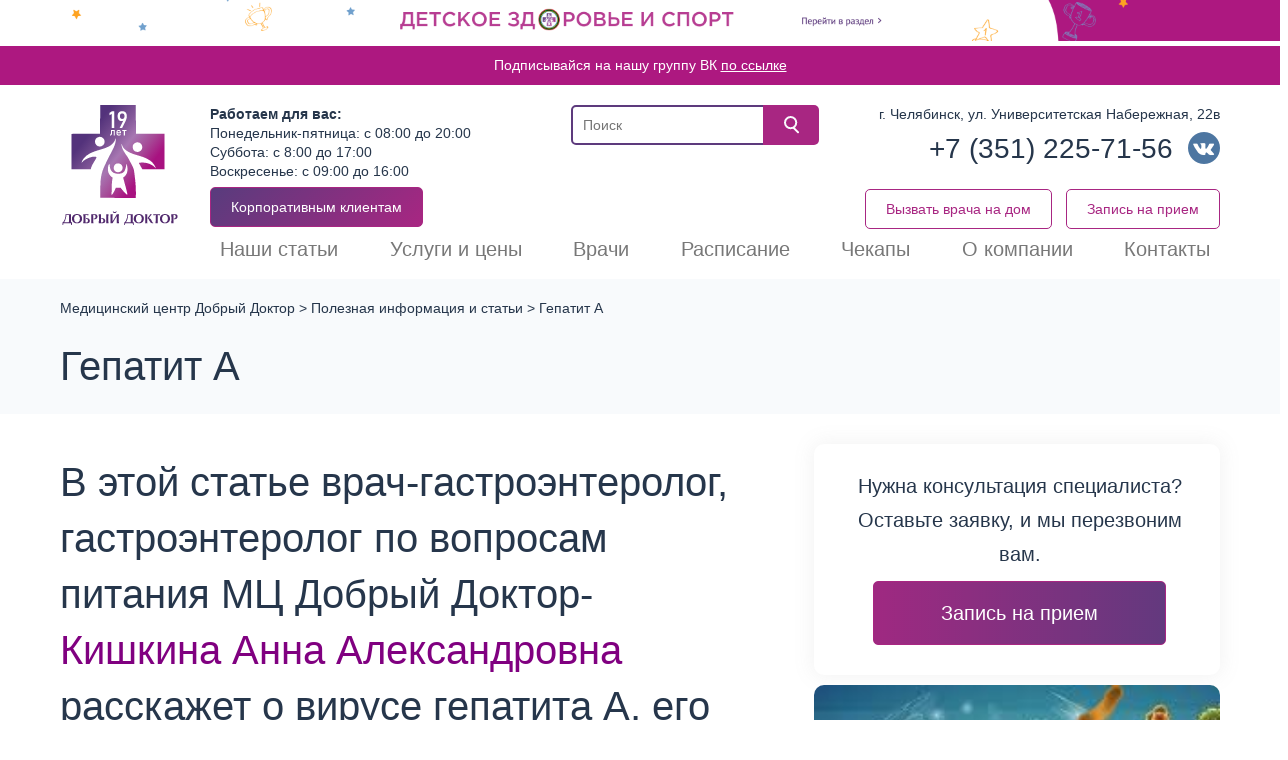

--- FILE ---
content_type: text/html; charset=UTF-8
request_url: https://dobdocchel.ru/articles/gepatit-a/
body_size: 40199
content:
<!DOCTYPE html><html lang="ru"><head><meta charset="UTF-8"><script>if(navigator.userAgent.match(/MSIE|Internet Explorer/i)||navigator.userAgent.match(/Trident\/7\..*?rv:11/i)){var href=document.location.href;if(!href.match(/[?&]nowprocket/)){if(href.indexOf("?")==-1){if(href.indexOf("#")==-1){document.location.href=href+"?nowprocket=1"}else{document.location.href=href.replace("#","?nowprocket=1#")}}else{if(href.indexOf("#")==-1){document.location.href=href+"&nowprocket=1"}else{document.location.href=href.replace("#","&nowprocket=1#")}}}}</script><script>class RocketLazyLoadScripts{constructor(){this.triggerEvents=["keydown","mousedown","mousemove","touchmove","touchstart","touchend","wheel"],this.userEventHandler=this._triggerListener.bind(this),this.touchStartHandler=this._onTouchStart.bind(this),this.touchMoveHandler=this._onTouchMove.bind(this),this.touchEndHandler=this._onTouchEnd.bind(this),this.clickHandler=this._onClick.bind(this),this.interceptedClicks=[],window.addEventListener("pageshow",(e=>{this.persisted=e.persisted})),window.addEventListener("DOMContentLoaded",(()=>{this._preconnect3rdParties()})),this.delayedScripts={normal:[],async:[],defer:[]},this.allJQueries=[]}_addUserInteractionListener(e){document.hidden?e._triggerListener():(this.triggerEvents.forEach((t=>window.addEventListener(t,e.userEventHandler,{passive:!0}))),window.addEventListener("touchstart",e.touchStartHandler,{passive:!0}),window.addEventListener("mousedown",e.touchStartHandler),document.addEventListener("visibilitychange",e.userEventHandler))}_removeUserInteractionListener(){this.triggerEvents.forEach((e=>window.removeEventListener(e,this.userEventHandler,{passive:!0}))),document.removeEventListener("visibilitychange",this.userEventHandler)}_onTouchStart(e){"HTML"!==e.target.tagName&&(window.addEventListener("touchend",this.touchEndHandler),window.addEventListener("mouseup",this.touchEndHandler),window.addEventListener("touchmove",this.touchMoveHandler,{passive:!0}),window.addEventListener("mousemove",this.touchMoveHandler),e.target.addEventListener("click",this.clickHandler),this._renameDOMAttribute(e.target,"onclick","rocket-onclick"))}_onTouchMove(e){window.removeEventListener("touchend",this.touchEndHandler),window.removeEventListener("mouseup",this.touchEndHandler),window.removeEventListener("touchmove",this.touchMoveHandler,{passive:!0}),window.removeEventListener("mousemove",this.touchMoveHandler),e.target.removeEventListener("click",this.clickHandler),this._renameDOMAttribute(e.target,"rocket-onclick","onclick")}_onTouchEnd(e){window.removeEventListener("touchend",this.touchEndHandler),window.removeEventListener("mouseup",this.touchEndHandler),window.removeEventListener("touchmove",this.touchMoveHandler,{passive:!0}),window.removeEventListener("mousemove",this.touchMoveHandler)}_onClick(e){e.target.removeEventListener("click",this.clickHandler),this._renameDOMAttribute(e.target,"rocket-onclick","onclick"),this.interceptedClicks.push(e),e.preventDefault(),e.stopPropagation(),e.stopImmediatePropagation()}_replayClicks(){window.removeEventListener("touchstart",this.touchStartHandler,{passive:!0}),window.removeEventListener("mousedown",this.touchStartHandler),this.interceptedClicks.forEach((e=>{e.target.dispatchEvent(new MouseEvent("click",{view:e.view,bubbles:!0,cancelable:!0}))}))}_renameDOMAttribute(e,t,n){e.hasAttribute&&e.hasAttribute(t)&&(event.target.setAttribute(n,event.target.getAttribute(t)),event.target.removeAttribute(t))}_triggerListener(){this._removeUserInteractionListener(this),"loading"===document.readyState?document.addEventListener("DOMContentLoaded",this._loadEverythingNow.bind(this)):this._loadEverythingNow()}_preconnect3rdParties(){let e=[];document.querySelectorAll("script[type=rocketlazyloadscript]").forEach((t=>{if(t.hasAttribute("src")){const n=new URL(t.src).origin;n!==location.origin&&e.push({src:n,crossOrigin:t.crossOrigin||"module"===t.getAttribute("data-rocket-type")})}})),e=[...new Map(e.map((e=>[JSON.stringify(e),e]))).values()],this._batchInjectResourceHints(e,"preconnect")}async _loadEverythingNow(){this.lastBreath=Date.now(),this._delayEventListeners(),this._delayJQueryReady(this),this._handleDocumentWrite(),this._registerAllDelayedScripts(),this._preloadAllScripts(),await this._loadScriptsFromList(this.delayedScripts.normal),await this._loadScriptsFromList(this.delayedScripts.defer),await this._loadScriptsFromList(this.delayedScripts.async);try{await this._triggerDOMContentLoaded(),await this._triggerWindowLoad()}catch(e){}window.dispatchEvent(new Event("rocket-allScriptsLoaded")),this._replayClicks()}_registerAllDelayedScripts(){document.querySelectorAll("script[type=rocketlazyloadscript]").forEach((e=>{e.hasAttribute("src")?e.hasAttribute("async")&&!1!==e.async?this.delayedScripts.async.push(e):e.hasAttribute("defer")&&!1!==e.defer||"module"===e.getAttribute("data-rocket-type")?this.delayedScripts.defer.push(e):this.delayedScripts.normal.push(e):this.delayedScripts.normal.push(e)}))}async _transformScript(e){return await this._littleBreath(),new Promise((t=>{const n=document.createElement("script");[...e.attributes].forEach((e=>{let t=e.nodeName;"type"!==t&&("data-rocket-type"===t&&(t="type"),n.setAttribute(t,e.nodeValue))})),e.hasAttribute("src")?(n.addEventListener("load",t),n.addEventListener("error",t)):(n.text=e.text,t());try{e.parentNode.replaceChild(n,e)}catch(e){t()}}))}async _loadScriptsFromList(e){const t=e.shift();return t?(await this._transformScript(t),this._loadScriptsFromList(e)):Promise.resolve()}_preloadAllScripts(){this._batchInjectResourceHints([...this.delayedScripts.normal,...this.delayedScripts.defer,...this.delayedScripts.async],"preload")}_batchInjectResourceHints(e,t){var n=document.createDocumentFragment();e.forEach((e=>{if(e.src){const i=document.createElement("link");i.href=e.src,i.rel=t,"preconnect"!==t&&(i.as="script"),e.getAttribute&&"module"===e.getAttribute("data-rocket-type")&&(i.crossOrigin=!0),e.crossOrigin&&(i.crossOrigin=e.crossOrigin),n.appendChild(i)}})),document.head.appendChild(n)}_delayEventListeners(){let e={};function t(t,n){!function(t){function n(n){return e[t].eventsToRewrite.indexOf(n)>=0?"rocket-"+n:n}e[t]||(e[t]={originalFunctions:{add:t.addEventListener,remove:t.removeEventListener},eventsToRewrite:[]},t.addEventListener=function(){arguments[0]=n(arguments[0]),e[t].originalFunctions.add.apply(t,arguments)},t.removeEventListener=function(){arguments[0]=n(arguments[0]),e[t].originalFunctions.remove.apply(t,arguments)})}(t),e[t].eventsToRewrite.push(n)}function n(e,t){let n=e[t];Object.defineProperty(e,t,{get:()=>n||function(){},set(i){e["rocket"+t]=n=i}})}t(document,"DOMContentLoaded"),t(window,"DOMContentLoaded"),t(window,"load"),t(window,"pageshow"),t(document,"readystatechange"),n(document,"onreadystatechange"),n(window,"onload"),n(window,"onpageshow")}_delayJQueryReady(e){let t=window.jQuery;Object.defineProperty(window,"jQuery",{get:()=>t,set(n){if(n&&n.fn&&!e.allJQueries.includes(n)){n.fn.ready=n.fn.init.prototype.ready=function(t){e.domReadyFired?t.bind(document)(n):document.addEventListener("rocket-DOMContentLoaded",(()=>t.bind(document)(n)))};const t=n.fn.on;n.fn.on=n.fn.init.prototype.on=function(){if(this[0]===window){function e(e){return e.split(" ").map((e=>"load"===e||0===e.indexOf("load.")?"rocket-jquery-load":e)).join(" ")}"string"==typeof arguments[0]||arguments[0]instanceof String?arguments[0]=e(arguments[0]):"object"==typeof arguments[0]&&Object.keys(arguments[0]).forEach((t=>{delete Object.assign(arguments[0],{[e(t)]:arguments[0][t]})[t]}))}return t.apply(this,arguments),this},e.allJQueries.push(n)}t=n}})}async _triggerDOMContentLoaded(){this.domReadyFired=!0,await this._littleBreath(),document.dispatchEvent(new Event("rocket-DOMContentLoaded")),await this._littleBreath(),window.dispatchEvent(new Event("rocket-DOMContentLoaded")),await this._littleBreath(),document.dispatchEvent(new Event("rocket-readystatechange")),await this._littleBreath(),document.rocketonreadystatechange&&document.rocketonreadystatechange()}async _triggerWindowLoad(){await this._littleBreath(),window.dispatchEvent(new Event("rocket-load")),await this._littleBreath(),window.rocketonload&&window.rocketonload(),await this._littleBreath(),this.allJQueries.forEach((e=>e(window).trigger("rocket-jquery-load"))),await this._littleBreath();const e=new Event("rocket-pageshow");e.persisted=this.persisted,window.dispatchEvent(e),await this._littleBreath(),window.rocketonpageshow&&window.rocketonpageshow({persisted:this.persisted})}_handleDocumentWrite(){const e=new Map;document.write=document.writeln=function(t){const n=document.currentScript,i=document.createRange(),r=n.parentElement;let o=e.get(n);void 0===o&&(o=n.nextSibling,e.set(n,o));const s=document.createDocumentFragment();i.setStart(s,0),s.appendChild(i.createContextualFragment(t)),r.insertBefore(s,o)}}async _littleBreath(){Date.now()-this.lastBreath>45&&(await this._requestAnimFrame(),this.lastBreath=Date.now())}async _requestAnimFrame(){return document.hidden?new Promise((e=>setTimeout(e))):new Promise((e=>requestAnimationFrame(e)))}static run(){const e=new RocketLazyLoadScripts;e._addUserInteractionListener(e)}}RocketLazyLoadScripts.run();</script> <meta name="viewport" content="width=device-width, initial-scale=1.0"><meta http-equiv="X-UA-Compatible" content="ie=edge"><meta name="google-site-verification" content="Vx7aKNVbrSogewvLm5ne0vhF8kQcr3grCc38v3fa-v8" /><meta itemprop="image" content="/wp-content/themes/dobdoc/images/logo_15.svg"><link rel="preload" as="image" href="/wp-content/themes/dobdoc/images/logo-new-a.svg"> <!--<link rel="preload" as="image" href="/wp-content/uploads/2022/02/sportmedika-1.png" imagesrcset="/wp-content/uploads/2022/02/frame-83.png 767w, /wp-content/uploads/2022/02/sportmedika-1.png" imagesizes="100vw">--><meta name='robots' content='index, follow, max-image-preview:large, max-snippet:-1, max-video-preview:-1' /> <script data-no-defer="1" data-ezscrex="false" data-cfasync="false" data-pagespeed-no-defer data-cookieconsent="ignore">var ctPublicFunctions = {"_ajax_nonce":"3460105630","_rest_nonce":"de1d9b1344","_ajax_url":"\/wp-admin\/admin-ajax.php","_rest_url":"https:\/\/dobdocchel.ru\/wp-json\/","data__cookies_type":"none","data__ajax_type":"rest","data__bot_detector_enabled":"1","data__frontend_data_log_enabled":1,"cookiePrefix":"","wprocket_detected":true,"host_url":"dobdocchel.ru","text__ee_click_to_select":"\u041d\u0430\u0436\u043c\u0438\u0442\u0435 \u0434\u043b\u044f \u0432\u044b\u0431\u043e\u0440\u0430 \u0432\u0441\u0435\u0445 \u0434\u0430\u043d\u043d\u044b\u0445","text__ee_original_email":"\u0418\u0437\u043d\u0430\u0447\u0430\u043b\u044c\u043d\u0430\u044f \u0432\u0435\u0440\u0441\u0438\u044f","text__ee_got_it":"\u041f\u043e\u043b\u0443\u0447\u0438\u043b\u043e\u0441\u044c","text__ee_blocked":"\u0417\u0430\u0431\u043b\u043e\u043a\u0438\u0440\u043e\u0432\u0430\u043d\u043e","text__ee_cannot_connect":"\u041f\u043e\u0434\u043a\u043b\u044e\u0447\u0438\u0442\u044c\u0441\u044f \u043d\u0435 \u043f\u043e\u043b\u0443\u0447\u0438\u043b\u043e\u0441\u044c","text__ee_cannot_decode":"\u0420\u0430\u0441\u043a\u043e\u0434\u0438\u0440\u043e\u0432\u0430\u0442\u044c \u043f\u043e\u0447\u0442\u0443 \u043d\u0435 \u043f\u043e\u043b\u0443\u0447\u0438\u043b\u043e\u0441\u044c. \u041f\u0440\u0438\u0447\u0438\u043d\u0430 \u043d\u0435\u0438\u0437\u0432\u0435\u0441\u0442\u043d\u0430","text__ee_email_decoder":"\u0420\u0430\u0441\u043a\u043e\u0434\u0438\u0440\u043e\u0432\u0449\u0438\u043a \u043f\u043e\u0447\u0442 \u043e\u0442 CleanTalk","text__ee_wait_for_decoding":"\u041c\u0430\u0433\u0438\u044f \u0432 \u0434\u0435\u0439\u0441\u0442\u0432\u0438\u0438, \u043f\u043e\u0436\u0430\u043b\u0443\u0439\u0441\u0442\u0430, \u043e\u0436\u0438\u0434\u0430\u0439\u0442\u0435 \u043f\u0430\u0440\u0443 \u0441\u0435\u043a\u0443\u043d\u0434!","text__ee_decoding_process":"\u0414\u0435\u043a\u043e\u0434\u0438\u0440\u043e\u0432\u0430\u043d\u0438\u0435 \u043a\u043e\u043d\u0442\u0430\u043a\u0442\u043d\u044b\u0445 \u0434\u0430\u043d\u043d\u044b\u0445, \u043e\u0436\u0438\u0434\u0430\u0439\u0442\u0435 \u043d\u0435\u0441\u043a\u043e\u043b\u044c\u043a\u043e \u0441\u0435\u043a\u0443\u043d\u0434."}</script> <script data-no-defer="1" data-ezscrex="false" data-cfasync="false" data-pagespeed-no-defer data-cookieconsent="ignore">var ctPublic = {"_ajax_nonce":"3460105630","settings__forms__check_internal":"0","settings__forms__check_external":"0","settings__forms__force_protection":"0","settings__forms__search_test":"1","settings__data__bot_detector_enabled":"1","settings__sfw__anti_crawler":0,"blog_home":"https:\/\/dobdocchel.ru\/","pixel__setting":"3","pixel__enabled":true,"pixel__url":null,"data__email_check_before_post":"1","data__email_check_exist_post":"1","data__cookies_type":"none","data__key_is_ok":true,"data__visible_fields_required":true,"wl_brandname":"Anti-Spam by CleanTalk","wl_brandname_short":"CleanTalk","ct_checkjs_key":"186abc9012b8996ac56191763b81b9d1a57610f6bb0b3387aec430a4ba4e58da","emailEncoderPassKey":"0d11c883e2416220a108ffe34473b9f8","bot_detector_forms_excluded":"W10=","advancedCacheExists":true,"varnishCacheExists":false,"wc_ajax_add_to_cart":false}</script> <!-- This site is optimized with the Yoast SEO plugin v20.8 - https://yoast.com/wordpress/plugins/seo/ --><title>Гепатит А - это очень заразная инфекция печени</title><meta name="description" content="В этой статье врач-гастроэнтеролог МЦ Добрый Доктор- Кишкина Анна Александровна расскажет о вирусе гепатита А, его симптомах и профилактике. " /><link rel="canonical" href="https://dobdocchel.ru/articles/gepatit-a/" /><meta property="og:locale" content="ru_RU" /><meta property="og:type" content="article" /><meta property="og:title" content="Гепатит А - это очень заразная инфекция печени" /><meta property="og:description" content="В этой статье врач-гастроэнтеролог МЦ Добрый Доктор- Кишкина Анна Александровна расскажет о вирусе гепатита А, его симптомах и профилактике. " /><meta property="og:url" content="https://dobdocchel.ru/articles/gepatit-a/" /><meta property="og:site_name" content="Медицинский центр Добрый Доктор" /><meta property="article:modified_time" content="2024-07-09T08:34:41+00:00" /><meta property="og:image" content="https://dobdocchel.ru/wp-content/uploads/2023/03/images-e1679462958139.jpg" /><meta property="og:image:width" content="224" /><meta property="og:image:height" content="189" /><meta property="og:image:type" content="image/jpeg" /><meta name="twitter:card" content="summary_large_image" /> <script type="application/ld+json" class="yoast-schema-graph">{"@context":"https://schema.org","@graph":[{"@type":"WebPage","@id":"https://dobdocchel.ru/articles/gepatit-a/","url":"https://dobdocchel.ru/articles/gepatit-a/","name":"Гепатит А - это очень заразная инфекция печени","isPartOf":{"@id":"https://dobdocchel.ru/#website"},"primaryImageOfPage":{"@id":"https://dobdocchel.ru/articles/gepatit-a/#primaryimage"},"image":{"@id":"https://dobdocchel.ru/articles/gepatit-a/#primaryimage"},"thumbnailUrl":"https://dobdocchel.ru/wp-content/uploads/2023/03/images-e1679462958139.jpg","datePublished":"2023-03-22T05:32:37+00:00","dateModified":"2024-07-09T08:34:41+00:00","description":"В этой статье врач-гастроэнтеролог МЦ Добрый Доктор- Кишкина Анна Александровна расскажет о вирусе гепатита А, его симптомах и профилактике. ","breadcrumb":{"@id":"https://dobdocchel.ru/articles/gepatit-a/#breadcrumb"},"inLanguage":"ru-RU","potentialAction":[{"@type":"ReadAction","target":["https://dobdocchel.ru/articles/gepatit-a/"]}]},{"@type":"ImageObject","inLanguage":"ru-RU","@id":"https://dobdocchel.ru/articles/gepatit-a/#primaryimage","url":"https://dobdocchel.ru/wp-content/uploads/2023/03/images-e1679462958139.jpg","contentUrl":"https://dobdocchel.ru/wp-content/uploads/2023/03/images-e1679462958139.jpg","width":224,"height":189},{"@type":"BreadcrumbList","@id":"https://dobdocchel.ru/articles/gepatit-a/#breadcrumb","itemListElement":[{"@type":"ListItem","position":1,"name":"Главная страница","item":"https://dobdocchel.ru/"},{"@type":"ListItem","position":2,"name":"Гепатит А"}]},{"@type":"WebSite","@id":"https://dobdocchel.ru/#website","url":"https://dobdocchel.ru/","name":"Медицинский центр Добрый Доктор","description":"Медицинский центр для взрослых и детей в Челябинске","publisher":{"@id":"https://dobdocchel.ru/#organization"},"potentialAction":[{"@type":"SearchAction","target":{"@type":"EntryPoint","urlTemplate":"https://dobdocchel.ru/?s={search_term_string}"},"query-input":"required name=search_term_string"}],"inLanguage":"ru-RU"},{"@type":"Organization","@id":"https://dobdocchel.ru/#organization","name":"Медицинский центр «Добрый доктор»","url":"https://dobdocchel.ru/","logo":{"@type":"ImageObject","inLanguage":"ru-RU","@id":"https://dobdocchel.ru/#/schema/logo/image/","url":"","contentUrl":"","caption":"Медицинский центр «Добрый доктор»"},"image":{"@id":"https://dobdocchel.ru/#/schema/logo/image/"}}]}</script> <!-- / Yoast SEO plugin. --><link rel='dns-prefetch' href='//moderate.cleantalk.org' /><link href='https://www.googletagmanager.com' rel='preconnect' /><link href='https://www.google-analytics.com' rel='preconnect' /><link rel='stylesheet' id='classic-theme-styles-css' href='https://dobdocchel.ru/wp-includes/css/classic-themes.min.css?ver=6.2.8' type='text/css' media='all' /><style id='global-styles-inline-css' type='text/css'>body{--wp--preset--color--black: #000000;--wp--preset--color--cyan-bluish-gray: #abb8c3;--wp--preset--color--white: #ffffff;--wp--preset--color--pale-pink: #f78da7;--wp--preset--color--vivid-red: #cf2e2e;--wp--preset--color--luminous-vivid-orange: #ff6900;--wp--preset--color--luminous-vivid-amber: #fcb900;--wp--preset--color--light-green-cyan: #7bdcb5;--wp--preset--color--vivid-green-cyan: #00d084;--wp--preset--color--pale-cyan-blue: #8ed1fc;--wp--preset--color--vivid-cyan-blue: #0693e3;--wp--preset--color--vivid-purple: #9b51e0;--wp--preset--gradient--vivid-cyan-blue-to-vivid-purple: linear-gradient(135deg,rgba(6,147,227,1) 0%,rgb(155,81,224) 100%);--wp--preset--gradient--light-green-cyan-to-vivid-green-cyan: linear-gradient(135deg,rgb(122,220,180) 0%,rgb(0,208,130) 100%);--wp--preset--gradient--luminous-vivid-amber-to-luminous-vivid-orange: linear-gradient(135deg,rgba(252,185,0,1) 0%,rgba(255,105,0,1) 100%);--wp--preset--gradient--luminous-vivid-orange-to-vivid-red: linear-gradient(135deg,rgba(255,105,0,1) 0%,rgb(207,46,46) 100%);--wp--preset--gradient--very-light-gray-to-cyan-bluish-gray: linear-gradient(135deg,rgb(238,238,238) 0%,rgb(169,184,195) 100%);--wp--preset--gradient--cool-to-warm-spectrum: linear-gradient(135deg,rgb(74,234,220) 0%,rgb(151,120,209) 20%,rgb(207,42,186) 40%,rgb(238,44,130) 60%,rgb(251,105,98) 80%,rgb(254,248,76) 100%);--wp--preset--gradient--blush-light-purple: linear-gradient(135deg,rgb(255,206,236) 0%,rgb(152,150,240) 100%);--wp--preset--gradient--blush-bordeaux: linear-gradient(135deg,rgb(254,205,165) 0%,rgb(254,45,45) 50%,rgb(107,0,62) 100%);--wp--preset--gradient--luminous-dusk: linear-gradient(135deg,rgb(255,203,112) 0%,rgb(199,81,192) 50%,rgb(65,88,208) 100%);--wp--preset--gradient--pale-ocean: linear-gradient(135deg,rgb(255,245,203) 0%,rgb(182,227,212) 50%,rgb(51,167,181) 100%);--wp--preset--gradient--electric-grass: linear-gradient(135deg,rgb(202,248,128) 0%,rgb(113,206,126) 100%);--wp--preset--gradient--midnight: linear-gradient(135deg,rgb(2,3,129) 0%,rgb(40,116,252) 100%);--wp--preset--duotone--dark-grayscale: url('#wp-duotone-dark-grayscale');--wp--preset--duotone--grayscale: url('#wp-duotone-grayscale');--wp--preset--duotone--purple-yellow: url('#wp-duotone-purple-yellow');--wp--preset--duotone--blue-red: url('#wp-duotone-blue-red');--wp--preset--duotone--midnight: url('#wp-duotone-midnight');--wp--preset--duotone--magenta-yellow: url('#wp-duotone-magenta-yellow');--wp--preset--duotone--purple-green: url('#wp-duotone-purple-green');--wp--preset--duotone--blue-orange: url('#wp-duotone-blue-orange');--wp--preset--font-size--small: 13px;--wp--preset--font-size--medium: 20px;--wp--preset--font-size--large: 36px;--wp--preset--font-size--x-large: 42px;--wp--preset--spacing--20: 0.44rem;--wp--preset--spacing--30: 0.67rem;--wp--preset--spacing--40: 1rem;--wp--preset--spacing--50: 1.5rem;--wp--preset--spacing--60: 2.25rem;--wp--preset--spacing--70: 3.38rem;--wp--preset--spacing--80: 5.06rem;--wp--preset--shadow--natural: 6px 6px 9px rgba(0, 0, 0, 0.2);--wp--preset--shadow--deep: 12px 12px 50px rgba(0, 0, 0, 0.4);--wp--preset--shadow--sharp: 6px 6px 0px rgba(0, 0, 0, 0.2);--wp--preset--shadow--outlined: 6px 6px 0px -3px rgba(255, 255, 255, 1), 6px 6px rgba(0, 0, 0, 1);--wp--preset--shadow--crisp: 6px 6px 0px rgba(0, 0, 0, 1);}:where(.is-layout-flex){gap: 0.5em;}body .is-layout-flow > .alignleft{float: left;margin-inline-start: 0;margin-inline-end: 2em;}body .is-layout-flow > .alignright{float: right;margin-inline-start: 2em;margin-inline-end: 0;}body .is-layout-flow > .aligncenter{margin-left: auto !important;margin-right: auto !important;}body .is-layout-constrained > .alignleft{float: left;margin-inline-start: 0;margin-inline-end: 2em;}body .is-layout-constrained > .alignright{float: right;margin-inline-start: 2em;margin-inline-end: 0;}body .is-layout-constrained > .aligncenter{margin-left: auto !important;margin-right: auto !important;}body .is-layout-constrained > :where(:not(.alignleft):not(.alignright):not(.alignfull)){max-width: var(--wp--style--global--content-size);margin-left: auto !important;margin-right: auto !important;}body .is-layout-constrained > .alignwide{max-width: var(--wp--style--global--wide-size);}body .is-layout-flex{display: flex;}body .is-layout-flex{flex-wrap: wrap;align-items: center;}body .is-layout-flex > *{margin: 0;}:where(.wp-block-columns.is-layout-flex){gap: 2em;}.has-black-color{color: var(--wp--preset--color--black) !important;}.has-cyan-bluish-gray-color{color: var(--wp--preset--color--cyan-bluish-gray) !important;}.has-white-color{color: var(--wp--preset--color--white) !important;}.has-pale-pink-color{color: var(--wp--preset--color--pale-pink) !important;}.has-vivid-red-color{color: var(--wp--preset--color--vivid-red) !important;}.has-luminous-vivid-orange-color{color: var(--wp--preset--color--luminous-vivid-orange) !important;}.has-luminous-vivid-amber-color{color: var(--wp--preset--color--luminous-vivid-amber) !important;}.has-light-green-cyan-color{color: var(--wp--preset--color--light-green-cyan) !important;}.has-vivid-green-cyan-color{color: var(--wp--preset--color--vivid-green-cyan) !important;}.has-pale-cyan-blue-color{color: var(--wp--preset--color--pale-cyan-blue) !important;}.has-vivid-cyan-blue-color{color: var(--wp--preset--color--vivid-cyan-blue) !important;}.has-vivid-purple-color{color: var(--wp--preset--color--vivid-purple) !important;}.has-black-background-color{background-color: var(--wp--preset--color--black) !important;}.has-cyan-bluish-gray-background-color{background-color: var(--wp--preset--color--cyan-bluish-gray) !important;}.has-white-background-color{background-color: var(--wp--preset--color--white) !important;}.has-pale-pink-background-color{background-color: var(--wp--preset--color--pale-pink) !important;}.has-vivid-red-background-color{background-color: var(--wp--preset--color--vivid-red) !important;}.has-luminous-vivid-orange-background-color{background-color: var(--wp--preset--color--luminous-vivid-orange) !important;}.has-luminous-vivid-amber-background-color{background-color: var(--wp--preset--color--luminous-vivid-amber) !important;}.has-light-green-cyan-background-color{background-color: var(--wp--preset--color--light-green-cyan) !important;}.has-vivid-green-cyan-background-color{background-color: var(--wp--preset--color--vivid-green-cyan) !important;}.has-pale-cyan-blue-background-color{background-color: var(--wp--preset--color--pale-cyan-blue) !important;}.has-vivid-cyan-blue-background-color{background-color: var(--wp--preset--color--vivid-cyan-blue) !important;}.has-vivid-purple-background-color{background-color: var(--wp--preset--color--vivid-purple) !important;}.has-black-border-color{border-color: var(--wp--preset--color--black) !important;}.has-cyan-bluish-gray-border-color{border-color: var(--wp--preset--color--cyan-bluish-gray) !important;}.has-white-border-color{border-color: var(--wp--preset--color--white) !important;}.has-pale-pink-border-color{border-color: var(--wp--preset--color--pale-pink) !important;}.has-vivid-red-border-color{border-color: var(--wp--preset--color--vivid-red) !important;}.has-luminous-vivid-orange-border-color{border-color: var(--wp--preset--color--luminous-vivid-orange) !important;}.has-luminous-vivid-amber-border-color{border-color: var(--wp--preset--color--luminous-vivid-amber) !important;}.has-light-green-cyan-border-color{border-color: var(--wp--preset--color--light-green-cyan) !important;}.has-vivid-green-cyan-border-color{border-color: var(--wp--preset--color--vivid-green-cyan) !important;}.has-pale-cyan-blue-border-color{border-color: var(--wp--preset--color--pale-cyan-blue) !important;}.has-vivid-cyan-blue-border-color{border-color: var(--wp--preset--color--vivid-cyan-blue) !important;}.has-vivid-purple-border-color{border-color: var(--wp--preset--color--vivid-purple) !important;}.has-vivid-cyan-blue-to-vivid-purple-gradient-background{background: var(--wp--preset--gradient--vivid-cyan-blue-to-vivid-purple) !important;}.has-light-green-cyan-to-vivid-green-cyan-gradient-background{background: var(--wp--preset--gradient--light-green-cyan-to-vivid-green-cyan) !important;}.has-luminous-vivid-amber-to-luminous-vivid-orange-gradient-background{background: var(--wp--preset--gradient--luminous-vivid-amber-to-luminous-vivid-orange) !important;}.has-luminous-vivid-orange-to-vivid-red-gradient-background{background: var(--wp--preset--gradient--luminous-vivid-orange-to-vivid-red) !important;}.has-very-light-gray-to-cyan-bluish-gray-gradient-background{background: var(--wp--preset--gradient--very-light-gray-to-cyan-bluish-gray) !important;}.has-cool-to-warm-spectrum-gradient-background{background: var(--wp--preset--gradient--cool-to-warm-spectrum) !important;}.has-blush-light-purple-gradient-background{background: var(--wp--preset--gradient--blush-light-purple) !important;}.has-blush-bordeaux-gradient-background{background: var(--wp--preset--gradient--blush-bordeaux) !important;}.has-luminous-dusk-gradient-background{background: var(--wp--preset--gradient--luminous-dusk) !important;}.has-pale-ocean-gradient-background{background: var(--wp--preset--gradient--pale-ocean) !important;}.has-electric-grass-gradient-background{background: var(--wp--preset--gradient--electric-grass) !important;}.has-midnight-gradient-background{background: var(--wp--preset--gradient--midnight) !important;}.has-small-font-size{font-size: var(--wp--preset--font-size--small) !important;}.has-medium-font-size{font-size: var(--wp--preset--font-size--medium) !important;}.has-large-font-size{font-size: var(--wp--preset--font-size--large) !important;}.has-x-large-font-size{font-size: var(--wp--preset--font-size--x-large) !important;}
.wp-block-navigation a:where(:not(.wp-element-button)){color: inherit;}
:where(.wp-block-columns.is-layout-flex){gap: 2em;}
.wp-block-pullquote{font-size: 1.5em;line-height: 1.6;}</style><link rel='stylesheet' id='cleantalk-public-css-css' href='https://dobdocchel.ru/wp-content/plugins/cleantalk-spam-protect/css/cleantalk-public.min.css?ver=6.56_1748589430' type='text/css' media='all' /><link rel='stylesheet' id='cleantalk-email-decoder-css-css' href='https://dobdocchel.ru/wp-content/plugins/cleantalk-spam-protect/css/cleantalk-email-decoder.min.css?ver=6.56_1748589430' type='text/css' media='all' /><link rel='stylesheet' id='spam-protect-for-contact-form7-css' href='https://dobdocchel.ru/wp-content/plugins/wp-contact-form-7-spam-blocker/frontend/css/spam-protect-for-contact-form7.css?ver=1.0.0' type='text/css' media='all' /><link rel='stylesheet' id='megamenu-css' href='https://dobdocchel.ru/wp-content/uploads/maxmegamenu/style.css?ver=e0d3e9' type='text/css' media='all' /><link rel='stylesheet' id='relevanssi-live-search-css' href='https://dobdocchel.ru/wp-content/plugins/relevanssi-live-ajax-search/assets/styles/style.css?ver=2.4' type='text/css' media='all' /><link rel='stylesheet' id='bvi-styles-css' href='https://dobdocchel.ru/wp-content/plugins/button-visually-impaired/assets/css/bvi.min.css?ver=2.3.0' type='text/css' media='all' /><style id='bvi-styles-inline-css' type='text/css'>.bvi-widget,
			.bvi-shortcode a,
			.bvi-widget a, 
			.bvi-shortcode {
				color: #7b219f;
				background-color: #ffffff;
			}
			.bvi-widget .bvi-svg-eye,
			.bvi-shortcode .bvi-svg-eye {
			    display: inline-block;
                overflow: visible;
                width: 1.125em;
                height: 1em;
                font-size: 2em;
                vertical-align: middle;
			}
			.bvi-widget,
			.bvi-shortcode {
			    -webkit-transition: background-color .2s ease-out;
			    transition: background-color .2s ease-out;
			    cursor: pointer;
			    border-radius: 2px;
			    display: inline-block;
			    padding: 5px 10px;
			    vertical-align: middle;
			    text-decoration: none;
			}</style><link rel='stylesheet' id='swiper-css' href='https://dobdocchel.ru/wp-content/themes/dobdoc/css/swiper-bundle.min.css?ver=1.0' type='text/css' media='all' /><link rel='stylesheet' id='fancybox-css' href='https://dobdocchel.ru/wp-content/themes/dobdoc/css/jquery.fancybox.min.css?ver=1.0' type='text/css' media='all' /><link rel='stylesheet' id='select2-css' href='https://dobdocchel.ru/wp-content/themes/dobdoc/css/select2.min.css?ver=1.0' type='text/css' media='all' /><link rel='stylesheet' id='site-reviews-css' href='https://dobdocchel.ru/wp-content/plugins/site-reviews/assets/styles/minimal.css?ver=6.9.4' type='text/css' media='all' /><style id='site-reviews-inline-css' type='text/css'>.glsr-star-empty,.glsr-star-rating--stars[class*=" s"]>span{background-image:url(https://dobdocchel.ru/wp-content/plugins/site-reviews/assets/images/stars/default/star-empty.svg)!important}.glsr-field-is-invalid .glsr-star-rating--stars[class*=" s"]>span{background-image:url(https://dobdocchel.ru/wp-content/plugins/site-reviews/assets/images/stars/default/star-error.svg)!important}.glsr-star-half{background-image:url(https://dobdocchel.ru/wp-content/plugins/site-reviews/assets/images/stars/default/star-half.svg)!important}.glsr-star-full,.glsr-star-rating--stars[class*=" s"]>span.gl-active,.glsr-star-rating--stars[class*=" s"]>span.gl-active.gl-selected{background-image:url(https://dobdocchel.ru/wp-content/plugins/site-reviews/assets/images/stars/default/star-full.svg)!important}</style><link rel='stylesheet' id='popup-maker-site-css' href='//dobdocchel.ru/wp-content/uploads/pum/pum-site-styles.css?generated=1680067547&#038;ver=1.18.1' type='text/css' media='all' /><link rel='stylesheet' id='contact-form-7-css' href='https://dobdocchel.ru/wp-content/plugins/contact-form-7/includes/css/styles.css?ver=5.7.7' type='text/css' media='all' /><link rel='stylesheet' id='dobdoc-style-css' href='https://dobdocchel.ru/wp-content/themes/dobdoc/style.css?ver=1757407334' type='text/css' media='all' /><style id='rocket-lazyload-inline-css' type='text/css'>.rll-youtube-player{position:relative;padding-bottom:56.23%;height:0;overflow:hidden;max-width:100%;}.rll-youtube-player:focus-within{outline: 2px solid currentColor;outline-offset: 5px;}.rll-youtube-player iframe{position:absolute;top:0;left:0;width:100%;height:100%;z-index:100;background:0 0}.rll-youtube-player img{bottom:0;display:block;left:0;margin:auto;max-width:100%;width:100%;position:absolute;right:0;top:0;border:none;height:auto;-webkit-transition:.4s all;-moz-transition:.4s all;transition:.4s all}.rll-youtube-player img:hover{-webkit-filter:brightness(75%)}.rll-youtube-player .play{height:100%;width:100%;left:0;top:0;position:absolute;background:url(https://dobdocchel.ru/wp-content/plugins/wp-rocket/assets/img/youtube.png) no-repeat center;background-color: transparent !important;cursor:pointer;border:none;}</style> <script type='text/javascript' src='https://dobdocchel.ru/wp-content/plugins/cleantalk-spam-protect/js/apbct-public-bundle.min.js?ver=6.56_1748589430' id='apbct-public-bundle-js-js'></script> <script type="rocketlazyloadscript" data-rocket-type='text/javascript' src='https://dobdocchel.ru/wp-includes/js/jquery/jquery.min.js?ver=3.6.4' id='jquery-core-js'></script> <script type="rocketlazyloadscript" data-rocket-type='text/javascript' src='https://dobdocchel.ru/wp-includes/js/jquery/jquery-migrate.min.js?ver=3.4.0' id='jquery-migrate-js'></script> <script type="rocketlazyloadscript" data-rocket-type='text/javascript' src='https://dobdocchel.ru/wp-content/plugins/wp-contact-form-7-spam-blocker/frontend/js/spam-protect-for-contact-form7.js?ver=1.0.0' id='spam-protect-for-contact-form7-js'></script> <link rel="https://api.w.org/" href="https://dobdocchel.ru/wp-json/" /><link rel="EditURI" type="application/rsd+xml" title="RSD" href="https://dobdocchel.ru/xmlrpc.php?rsd" /><link rel="wlwmanifest" type="application/wlwmanifest+xml" href="https://dobdocchel.ru/wp-includes/wlwmanifest.xml" /><meta name="generator" content="WordPress 6.2.8" /><link rel='shortlink' href='https://dobdocchel.ru/?p=16421' /><link rel="alternate" type="application/json+oembed" href="https://dobdocchel.ru/wp-json/oembed/1.0/embed?url=https%3A%2F%2Fdobdocchel.ru%2Farticles%2Fgepatit-a%2F" /><link rel="alternate" type="text/xml+oembed" href="https://dobdocchel.ru/wp-json/oembed/1.0/embed?url=https%3A%2F%2Fdobdocchel.ru%2Farticles%2Fgepatit-a%2F&#038;format=xml" /><style type="text/css">.recentcomments a{display:inline !important;padding:0 !important;margin:0 !important;}</style><style>.table-responsive table{
        border-collapse: collapse;
        border-spacing: 0;
        table-layout: auto;
        padding: 0;
        width: 100%;
        max-width: 100%;
        margin: 0 auto 20px auto;
    }

    .table-responsive {
        overflow-x: auto;
        min-height: 0.01%;
        margin-bottom: 20px;
    }

    .table-responsive::-webkit-scrollbar {
        width: 10px;
        height: 10px;
    }
    .table-responsive::-webkit-scrollbar-thumb {
        background: #dddddd;
        border-radius: 2px;
    }
    .table-responsive::-webkit-scrollbar-track-piece {
        background: #fff;
    }

    @media (max-width: 992px) {
        .table-responsive table{
            width: auto!important;
            margin:0 auto 15px auto!important;
        }
    }

    @media screen and (max-width: 767px) {
        .table-responsive {
            width: 100%;
            margin-bottom: 15px;
            overflow-y: hidden;
            -ms-overflow-style: -ms-autohiding-scrollbar;
        }
        .table-responsive::-webkit-scrollbar {
            width: 5px;
            height: 5px;
        }

    }


    @media screen and (min-width: 1200px) {
        .table-responsive .table {
            max-width: 100%!important;
        }
    }
    .wprt-container .table > thead > tr > th,
    .wprt-container .table > tbody > tr > th,
    .wprt-container .table > tfoot > tr > th,
    .wprt-container .table > thead > tr > td,
    .wprt-container .table > tbody > tr > td,
    .wprt-container .table > tfoot > tr > td,
    .wprt-container .table > tr > td{
        border: 1px solid #dddddd!important;
    }

    .wprt-container .table > thead > tr > th,
    .wprt-container .table > tbody > tr > th,
    .wprt-container .table > tfoot > tr > th,
    .wprt-container .table > thead > tr > td,
    .wprt-container .table > tbody > tr > td,
    .wprt-container .table > tfoot > tr > td,
    .wprt-container .table > tr > td{
        padding-top: 8px!important;
        padding-right: 8px!important;
        padding-bottom: 8px!important;
        padding-left: 8px!important;
        vertical-align: middle;
        text-align: center;
    }

    .wprt-container .table-responsive .table tr:nth-child(odd) {
        background-color: #fff!important;
    }

    .wprt-container .table-responsive .table tr:nth-child(even){
        background-color: #f9f9f9!important;
    }

    .wprt-container .table-responsive .table thead+tbody tr:nth-child(even) {
        background-color: #fff!important;
    }

    .wprt-container .table-responsive .table thead+tbody tr:nth-child(odd){
        background-color: #f9f9f9!important;
    }
    
    
    .table-responsive table p {
        margin: 0!important;
        padding: 0!important;
    }

    .table-responsive table tbody tr td, .table-responsive table tbody tr th{
        background-color: inherit!important;
    }</style><style id="kirki-inline-styles"></style><style type="text/css">/** Mega Menu CSS: fs **/</style><noscript><style id="rocket-lazyload-nojs-css">.rll-youtube-player, [data-lazy-src]{display:none !important;}</style></noscript> <!--<link href="https://fonts.googleapis.com/css2?family=PT+Sans:ital,wght@0,400;0,700;1,400&display=swap"
 rel="stylesheet">--><link href="/wp-content/themes/dobdoc/css/custom.css"
 rel="stylesheet"> <!-- Top.Mail.Ru counter --> <script type="rocketlazyloadscript" data-rocket-type="text/javascript">var _tmr = window._tmr || (window._tmr = []);
_tmr.push({id: "3548481", type: "pageView", start: (new Date()).getTime()});
(function (d, w, id) {
  if (d.getElementById(id)) return;
  var ts = d.createElement("script"); ts.type = "text/javascript"; ts.async = true; ts.id = id;
  ts.src = "https://top-fwz1.mail.ru/js/code.js";
  var f = function () {var s = d.getElementsByTagName("script")[0]; s.parentNode.insertBefore(ts, s);};
  if (w.opera == "[object Opera]") { d.addEventListener("DOMContentLoaded", f, false); } else { f(); }
})(document, window, "tmr-code");</script> <noscript><div><img src="https://top-fwz1.mail.ru/counter?id=3548481;js=na" style="position:absolute;left:-9999px;" alt="Top.Mail.Ru" /></div></noscript> <!-- /Top.Mail.Ru counter --><style>html:not(.bvi-panel) {
    font-size: 100%;
    overflow-x: hidden;
}
	.overflow-hidden {
  overflow-x: hidden;  // Горизонтального скроллбара больше нет
}
	.services-card img {
    position: absolute;
   
    bottom: 5px;
    right: 5px;
    -webkit-transform: translateZ(0);
    transform: translateZ(0);
    -webkit-transition-duration: .3s;
    transition-duration: .3s;
    -webkit-transition-property: transform;
    transition-property: transform;
    -webkit-transition-timing-function: ease-out;
    transition-timing-function: ease-out
}
@media screen and (min-width: 651px) {
    .medflex-round-widget__button {
        right: 32px;
        display: none;
    }
}
	@media screen and (max-width: 650.98px) {
    .medflex-round-widget__button
Specificity: (0,1,0)
 {
        right: 0px;
        bottom: 0px;
        display: none;
    }
}
	html, body {
    /* Убирает прокрутку по горизонтале, для мобильной версии */
    overflow-x: hidden;
}
	.doctors-slider-item__image img {
    display: block;
    height: 200px;
    margin: 0 auto;
    width: 100%;
    object-fit: cover;
}</style></head><body class="articles-template-default single single-articles postid-16421 mega-menu-header-menu"> <svg xmlns="http://www.w3.org/2000/svg" viewBox="0 0 0 0" width="0" height="0" focusable="false" role="none" style="visibility: hidden; position: absolute; left: -9999px; overflow: hidden;" ><defs><filter id="wp-duotone-dark-grayscale"><feColorMatrix color-interpolation-filters="sRGB" type="matrix" values=" .299 .587 .114 0 0 .299 .587 .114 0 0 .299 .587 .114 0 0 .299 .587 .114 0 0 " /><feComponentTransfer color-interpolation-filters="sRGB" ><feFuncR type="table" tableValues="0 0.49803921568627" /><feFuncG type="table" tableValues="0 0.49803921568627" /><feFuncB type="table" tableValues="0 0.49803921568627" /><feFuncA type="table" tableValues="1 1" /></feComponentTransfer><feComposite in2="SourceGraphic" operator="in" /></filter></defs></svg><svg xmlns="http://www.w3.org/2000/svg" viewBox="0 0 0 0" width="0" height="0" focusable="false" role="none" style="visibility: hidden; position: absolute; left: -9999px; overflow: hidden;" ><defs><filter id="wp-duotone-grayscale"><feColorMatrix color-interpolation-filters="sRGB" type="matrix" values=" .299 .587 .114 0 0 .299 .587 .114 0 0 .299 .587 .114 0 0 .299 .587 .114 0 0 " /><feComponentTransfer color-interpolation-filters="sRGB" ><feFuncR type="table" tableValues="0 1" /><feFuncG type="table" tableValues="0 1" /><feFuncB type="table" tableValues="0 1" /><feFuncA type="table" tableValues="1 1" /></feComponentTransfer><feComposite in2="SourceGraphic" operator="in" /></filter></defs></svg><svg xmlns="http://www.w3.org/2000/svg" viewBox="0 0 0 0" width="0" height="0" focusable="false" role="none" style="visibility: hidden; position: absolute; left: -9999px; overflow: hidden;" ><defs><filter id="wp-duotone-purple-yellow"><feColorMatrix color-interpolation-filters="sRGB" type="matrix" values=" .299 .587 .114 0 0 .299 .587 .114 0 0 .299 .587 .114 0 0 .299 .587 .114 0 0 " /><feComponentTransfer color-interpolation-filters="sRGB" ><feFuncR type="table" tableValues="0.54901960784314 0.98823529411765" /><feFuncG type="table" tableValues="0 1" /><feFuncB type="table" tableValues="0.71764705882353 0.25490196078431" /><feFuncA type="table" tableValues="1 1" /></feComponentTransfer><feComposite in2="SourceGraphic" operator="in" /></filter></defs></svg><svg xmlns="http://www.w3.org/2000/svg" viewBox="0 0 0 0" width="0" height="0" focusable="false" role="none" style="visibility: hidden; position: absolute; left: -9999px; overflow: hidden;" ><defs><filter id="wp-duotone-blue-red"><feColorMatrix color-interpolation-filters="sRGB" type="matrix" values=" .299 .587 .114 0 0 .299 .587 .114 0 0 .299 .587 .114 0 0 .299 .587 .114 0 0 " /><feComponentTransfer color-interpolation-filters="sRGB" ><feFuncR type="table" tableValues="0 1" /><feFuncG type="table" tableValues="0 0.27843137254902" /><feFuncB type="table" tableValues="0.5921568627451 0.27843137254902" /><feFuncA type="table" tableValues="1 1" /></feComponentTransfer><feComposite in2="SourceGraphic" operator="in" /></filter></defs></svg><svg xmlns="http://www.w3.org/2000/svg" viewBox="0 0 0 0" width="0" height="0" focusable="false" role="none" style="visibility: hidden; position: absolute; left: -9999px; overflow: hidden;" ><defs><filter id="wp-duotone-midnight"><feColorMatrix color-interpolation-filters="sRGB" type="matrix" values=" .299 .587 .114 0 0 .299 .587 .114 0 0 .299 .587 .114 0 0 .299 .587 .114 0 0 " /><feComponentTransfer color-interpolation-filters="sRGB" ><feFuncR type="table" tableValues="0 0" /><feFuncG type="table" tableValues="0 0.64705882352941" /><feFuncB type="table" tableValues="0 1" /><feFuncA type="table" tableValues="1 1" /></feComponentTransfer><feComposite in2="SourceGraphic" operator="in" /></filter></defs></svg><svg xmlns="http://www.w3.org/2000/svg" viewBox="0 0 0 0" width="0" height="0" focusable="false" role="none" style="visibility: hidden; position: absolute; left: -9999px; overflow: hidden;" ><defs><filter id="wp-duotone-magenta-yellow"><feColorMatrix color-interpolation-filters="sRGB" type="matrix" values=" .299 .587 .114 0 0 .299 .587 .114 0 0 .299 .587 .114 0 0 .299 .587 .114 0 0 " /><feComponentTransfer color-interpolation-filters="sRGB" ><feFuncR type="table" tableValues="0.78039215686275 1" /><feFuncG type="table" tableValues="0 0.94901960784314" /><feFuncB type="table" tableValues="0.35294117647059 0.47058823529412" /><feFuncA type="table" tableValues="1 1" /></feComponentTransfer><feComposite in2="SourceGraphic" operator="in" /></filter></defs></svg><svg xmlns="http://www.w3.org/2000/svg" viewBox="0 0 0 0" width="0" height="0" focusable="false" role="none" style="visibility: hidden; position: absolute; left: -9999px; overflow: hidden;" ><defs><filter id="wp-duotone-purple-green"><feColorMatrix color-interpolation-filters="sRGB" type="matrix" values=" .299 .587 .114 0 0 .299 .587 .114 0 0 .299 .587 .114 0 0 .299 .587 .114 0 0 " /><feComponentTransfer color-interpolation-filters="sRGB" ><feFuncR type="table" tableValues="0.65098039215686 0.40392156862745" /><feFuncG type="table" tableValues="0 1" /><feFuncB type="table" tableValues="0.44705882352941 0.4" /><feFuncA type="table" tableValues="1 1" /></feComponentTransfer><feComposite in2="SourceGraphic" operator="in" /></filter></defs></svg><svg xmlns="http://www.w3.org/2000/svg" viewBox="0 0 0 0" width="0" height="0" focusable="false" role="none" style="visibility: hidden; position: absolute; left: -9999px; overflow: hidden;" ><defs><filter id="wp-duotone-blue-orange"><feColorMatrix color-interpolation-filters="sRGB" type="matrix" values=" .299 .587 .114 0 0 .299 .587 .114 0 0 .299 .587 .114 0 0 .299 .587 .114 0 0 " /><feComponentTransfer color-interpolation-filters="sRGB" ><feFuncR type="table" tableValues="0.098039215686275 1" /><feFuncG type="table" tableValues="0 0.66274509803922" /><feFuncB type="table" tableValues="0.84705882352941 0.41960784313725" /><feFuncA type="table" tableValues="1 1" /></feComponentTransfer><feComposite in2="SourceGraphic" operator="in" /></filter></defs></svg><div id="page" class="site"><div class="see_through_banner"> <a class="see_through_banner__image" href="/sportmedica/"> <picture> <source media="(max-width: 767px)" data-lazy-srcset="https://dobdocchel.ru/wp-content/uploads/2022/02/768.png" /> <source media="(min-width: 768px)" data-lazy-srcset="https://dobdocchel.ru/wp-content/uploads/2022/02/1920.png" /> <img src="data:image/svg+xml,%3Csvg%20xmlns='http://www.w3.org/2000/svg'%20viewBox='0%200%200%200'%3E%3C/svg%3E" alt="Viber" data-lazy-src="https://dobdocchel.ru/wp-content/uploads/2022/02/1920.png" /><noscript><img src="https://dobdocchel.ru/wp-content/uploads/2022/02/1920.png" alt="Viber" /></noscript> </picture> </a> <a href="https://vk.com/dob_doc_chel" target="_blank" class="vk-banner" style="width: 100%; padding: 10px; text-align:center; color: white; background: #ad1880"> <span>Подписывайся на нашу группу ВК <span style="text-decoration: underline;">по ссылке</span></span> </a></div><header class="header"><div class="wrapper"><div class="header-logo"> <a href="/"> <img src="/wp-content/themes/dobdoc/images/logo-new-a.svg" alt="Медицинский центр Добрый Доктор"> </a></div><div class="header-content" style="height: auto;"><div class="header-top"><div class="header-worktime"><div class="header-worktime__title"> Работаем для вас:</div> <span>Понедельник-пятница: с 08:00 до 20:00</span><span>Суббота: с 8:00 до 17:00</span><span>Воскресенье: с 09:00 до 16:00</span><div class="header-contacts__button-link" style="margin-top: 6px;"> <a class="button-primary" href="/business" title="Корпоративным клиентам"> Корпоративным клиентам </a></div></div><div style="display: flex; align-items: flex-end; flex-direction: column-reverse;"><div class="search-form-header"><form
 class="search-form"
 role="search"
 method="get"
 id="searchform"
 action="https://dobdocchel.ru/"
> <input
 class="search-form__input"
 type="text"
 value=""
 name="s" data-rlvlive="true" data-rlvparentel="#rlvlive_1" data-rlvconfig="default" id="s"
 placeholder="Поиск"
 autocomplete="off"
 /> <button type="submit" id="searchsubmit" aria-label="Name"> <svg width="15" height="18" viewBox="0 0 15 18" fill="none" xmlns="http://www.w3.org/2000/svg" style="position: relative;top: 2px;"> <circle cx="6.61225" cy="6.61225" r="5.61225" stroke="#F8FAFC" stroke-width="2"></circle> <path d="M9.91846 12.1226L14 16.2041" stroke="white" stroke-width="2" stroke-linecap="round"></path> </svg> </button><ul class="ajax-search"></ul> <label id="apbct_label_id_86365" class="apbct_special_field"><input
 class="apbct_special_field apbct__email_id__search_form"
 name="apbct_email_id__search_form"
 type="text" size="30" maxlength="200" autocomplete="off"
 value=""
 /></label><input
 id="apbct_submit_id__search_form" 
 class="apbct_special_field apbct__email_id__search_form"
 name="apbct_submit_id__search_form" 
 type="submit"
 size="30"
 maxlength="200"
 value="29907"
 /><span class="relevanssi-live-search-instructions">В списке найденных результатов используйте стрелки вверх и вниз для выбора и Enter для перехода на нужную страницу. Если у вас устройство с тачскрином, используйте пролистывание или нажатие.</span><div id="rlvlive_1"></div></form> <script type="rocketlazyloadscript">jQuery(document).ready(function ($) {
    const search_input = $('.search-form__input');
    const search_results = $('.ajax-search');

    search_input.keyup(function () {
    return;
        let search_value = $(this).val();

        if (search_value.length > 2) { // кол-во символов 
            $.ajax({
                url: '/wp-admin/admin-ajax.php',
                type: 'POST',
                data: {
                    'action': 'ajax_search', // functions.php 
                    'term': search_value
                },
                success: function (results) {
                    search_results.fadeIn(200).html(results);
                }
            });
        } else {
            search_results.fadeOut(200);
        }
    });

    // Закрытие поиска при клике вне его 
    $(document).mouseup(function (e) {
        if (
            (search_input.has(e.target).length === 0) &&
            (search_results.has(e.target).length === 0)
        ) {
            search_results.fadeOut(200);
        };
    });
	
		
	let adaptivePositionSearchForm = function() {
		let w = $(window).width();
	
		if(w <= 767 && !$('.search-form-header-mobile').hasClass('append')) {
			$('.search-form-header-mobile').append($('form.search-form'));
			$('.search-form-header-mobile').addClass('append');
		} else if(w > 767 && !$('.search-form-header').hasClass('append')){
			$('.search-form-header').append($('form.search-form'));
			$('.search-form-header').addClass('append');
		}
	}
	adaptivePositionSearchForm();
	$(window).on('resize', function() {
		adaptivePositionSearchForm();
	});
	
});</script> </div></div><div class="header-contacts"><div class="header-contacts__address"> <a href="/contacts/">г. Челябинск, ул. Университетская Набережная, 22в</a></div><div class="header-contacts__phone" style="padding-bottom: 15px; display: inline-flex; align-items: center;"> <a href="tel:+7(351)225-71-56">+7 (351) 225-71-56</a> <a href="https://vk.com/dob_doc_chel" target="_blank" style="margin-top: 8px; margin-left: 15px"> <img src="data:image/svg+xml,%3Csvg%20xmlns='http://www.w3.org/2000/svg'%20viewBox='0%200%200%200'%3E%3C/svg%3E" alt="ВК" data-lazy-src="/wp-content/themes/dobdoc/images/001-vk.png" ><noscript><img src="/wp-content/themes/dobdoc/images/001-vk.png" alt="ВК" ></noscript></img> </a></div> <button class="button-secondary call-home" style="margin-right: 10px;"> Вызвать врача на дом </button> <button class="button-secondary reception-header"> Запись на прием </button></div></div><div class="header-menu"><div class="search-form-header-mobile"></div><div class="header-mobile__contacts"><div class="header-mobile__phone "> <a href="tel:+73512257156"> <svg viewBox="0 0 512 512" height="30" width="30" role="img" class="btn__secondary-icon"
 focusable="false"> <path d="m452.085938 384.871094-56.1875-56.183594c-8.605469-8.609375-20.507813-13.050781-32.65625-12.21875-12.148438.84375-23.320313 6.898438-30.660157 16.613281l-26.375 34.929688c-10.035156 13.289062-28.40625 17.644531-42.734375 10.132812-.429687-.226562-.863281-.460937-1.289062-.710937-52.945313-30.539063-97.074219-74.667969-127.617188-127.613282-.246094-.429687-.484375-.863281-.710937-1.296874-7.511719-14.324219-3.152344-32.695313 10.132812-42.726563l34.929688-26.378906c9.714843-7.339844 15.769531-18.511719 16.617187-30.65625.84375-12.148438-3.613281-24.050781-12.222656-32.660157l-56.183594-56.183593c-20.335937-20.335938-53.425781-20.335938-73.761718 0-43.320313 43.324219-61.898438 105.035156-49.683594 165.074219 14.242187 70.035156 48.484375 133.765624 99.023437 184.304687 50.535157 50.535156 114.265625 84.777344 184.300781 99.023437 12.152344 2.472657 24.367188 3.679688 36.488282 3.679688 47.773437 0 94.03125-18.8125 128.589844-53.367188 9.851562-9.851562 15.273437-22.949218 15.273437-36.878906 0-13.933594-5.425781-27.03125-15.273437-36.882812zm0 0"
 fill="#78c2a4"></path> <path d="m467.359375 421.753906c0 13.929688-5.425781 27.027344-15.273437 36.878906-34.558594 34.554688-80.816407 53.367188-128.589844 53.367188-12.121094 0-24.335938-1.207031-36.488282-3.679688-38.890624-7.910156-75.835937-22-109.660156-41.609374 22.289063 9.460937 45.605469 16.714843 69.664063 21.609374 12.152343 2.472657 24.363281 3.679688 36.488281 3.679688 47.769531 0 94.03125-18.808594 128.585938-53.367188 9.851562-9.851562 15.277343-22.949218 15.277343-36.878906 0-13.933594-5.425781-27.03125-15.277343-36.882812l-48.421876-48.421875c12-.699219 23.726563 3.730469 32.234376 12.238281l56.1875 56.183594c9.847656 9.851562 15.273437 22.949218 15.273437 36.882812zm-324.042969-325.652344c8.609375 8.609376 13.0625 20.515626 12.21875 32.660157s-6.898437 23.320312-16.617187 30.65625l-34.925781 26.378906c-13.289063 10.03125-17.644532 28.402344-10.136719 42.730469.226562.429687.464843.863281.714843 1.292968 30.539063 52.945313 74.667969 97.074219 127.613282 127.613282.429687.25.859375.484375 1.292968.710937 4.421876 2.320313 9.226563 3.503907 14.054688 3.648438-42.027344-29.210938-77.296875-67.476563-102.964844-111.972657-.246094-.429687-.484375-.863281-.710937-1.296874-7.511719-14.324219-3.15625-32.695313 10.132812-42.726563l34.929688-26.378906c9.714843-7.339844 15.769531-18.511719 16.613281-30.65625.84375-12.148438-3.609375-24.050781-12.21875-32.660157l-56.183594-56.183593c-9.742187-9.746094-22.414062-14.804688-35.210937-15.210938zm0 0"
 fill="#4fab86"></path> <path d="m483.59375 0h-174.53125c-15.664062 0-28.410156 12.742188-28.410156 28.40625v174.535156c0 15.660156 12.746094 28.40625 28.410156 28.40625h45.046875c3.199219 0 6.273437 1.507813 8.234375 4.035156l28.054688 36.226563c1.417968 1.835937 3.609374 2.910156 5.929687 2.910156s4.507813-1.074219 5.929687-2.910156l28.054688-36.226563c1.957031-2.527343 5.035156-4.035156 8.230469-4.035156h45.050781c15.664062 0 28.40625-12.746094 28.40625-28.40625v-174.535156c0-15.664062-12.742188-28.40625-28.40625-28.40625zm0 0"
 fill="#dce6eb"></path> <path d="m483.59375 0h-12.863281c.824219 2.65625 1.273437 5.480469 1.273437 8.40625v147.835938c0 30.433593-24.671875 55.105468-55.105468 55.105468h-134.972657c3.59375 11.570313 14.398438 20 27.136719 20h45.046875c3.199219 0 6.273437 1.507813 8.234375 4.035156l28.054688 36.226563c1.417968 1.835937 3.609374 2.910156 5.929687 2.910156s4.507813-1.074219 5.929687-2.910156l28.054688-36.226563c1.972656-2.546874 5.011719-4.039062 8.230469-4.039062h45.050781c15.6875 0 28.40625-12.71875 28.40625-28.40625v-174.53125c0-15.6875-12.71875-28.40625-28.40625-28.40625zm0 0"
 fill="#b9c3cd"></path> <path d="m457.253906 93.828125h-35.777344c-1.4375 0-2.605468-1.167969-2.605468-2.605469v-35.777344c0-1.441406-1.167969-2.605468-2.605469-2.605468h-39.875c-1.4375 0-2.605469 1.164062-2.605469 2.605468v35.777344c0 1.4375-1.167968 2.605469-2.605468 2.605469h-35.777344c-1.441406 0-2.609375 1.167969-2.609375 2.605469v39.875c0 1.4375 1.167969 2.605468 2.609375 2.605468h35.777344c1.4375 0 2.605468 1.167969 2.605468 2.605469v35.777344c0 1.441406 1.167969 2.609375 2.605469 2.609375h39.875c1.4375 0 2.605469-1.167969 2.605469-2.609375v-35.777344c0-1.4375 1.167968-2.605469 2.605468-2.605469h35.777344c1.441406 0 2.605469-1.167968 2.605469-2.605468v-39.875c0-1.4375-1.167969-2.605469-2.605469-2.605469zm0 0"
 fill="#e04955"></path> <path d="m457.253906 93.828125h-32.390625v15c0 5.570313-4.515625 10.085937-10.085937 10.085937h-10.65625c-11.183594 0-20.25 9.066407-20.25 20.25v10.652344c0 5.574219-4.515625 10.089844-10.085938 10.089844v17.390625c0 1.441406 1.167969 2.609375 2.605469 2.609375h39.875c1.4375 0 2.605469-1.167969 2.605469-2.609375v-35.777344c0-1.4375 1.167968-2.605469 2.605468-2.605469h35.777344c1.441406 0 2.605469-1.167968 2.605469-2.605468v-39.875c0-1.4375-1.167969-2.605469-2.605469-2.605469zm0 0"
 fill="#c62430"></path> </svg> </a></div><div class="header-mobile__whatsapp "> <a href="https://api.whatsapp.com/send?phone=79087006068"> <img src="data:image/svg+xml,%3Csvg%20xmlns='http://www.w3.org/2000/svg'%20viewBox='0%200%200%200'%3E%3C/svg%3E" alt="Медицинский центр «Добрый Доктор» в WhatsApp" data-lazy-src="/wp-content/themes/dobdoc/images/social/whatsapp.svg"><noscript><img src="/wp-content/themes/dobdoc/images/social/whatsapp.svg" alt="Медицинский центр «Добрый Доктор» в WhatsApp"></noscript> </a></div><div class="header-mobile__viber"> <a href="viber://chat?number=%2B79087006068"> <img src="data:image/svg+xml,%3Csvg%20xmlns='http://www.w3.org/2000/svg'%20viewBox='0%200%200%200'%3E%3C/svg%3E" alt="Медицинский центр «Добрый Доктор» в Viber" data-lazy-src="/wp-content/themes/dobdoc/images/social/viber.svg"><noscript><img src="/wp-content/themes/dobdoc/images/social/viber.svg" alt="Медицинский центр «Добрый Доктор» в Viber"></noscript> </a></div></div><div id="mega-menu-wrap-header_menu" class="mega-menu-wrap"><div class="mega-menu-toggle"><div class="mega-toggle-blocks-left"></div><div class="mega-toggle-blocks-center"></div><div class="mega-toggle-blocks-right"><div class='mega-toggle-block mega-menu-toggle-animated-block mega-toggle-block-1' id='mega-toggle-block-1'><button aria-label="Открыть меню" class="mega-toggle-animated mega-toggle-animated-slider" type="button" aria-expanded="false"> <span class="mega-toggle-animated-box"> <span class="mega-toggle-animated-inner"></span> </span> </button></div></div></div><ul id="mega-menu-header_menu" class="mega-menu max-mega-menu mega-menu-horizontal xxx mega-no-js" data-event="hover_intent" data-effect="fade_up" data-effect-speed="200" data-effect-mobile="slide_left" data-effect-speed-mobile="200" data-mobile-force-width="body" data-second-click="go" data-document-click="collapse" data-vertical-behaviour="standard" data-breakpoint="778" data-unbind="true" data-mobile-state="collapse_all" data-hover-intent-timeout="300" data-hover-intent-interval="100" itemscope itemtype="https://schema.org/SiteNavigationElement"><li class='mega-menu-item mega-menu-item-type-post_type mega-menu-item-object-page mega-align-bottom-left mega-menu-flyout mega-menu-item-7983' id='mega-menu-item-7983' itemscope itemtype='https://schema.org/SiteNavigationElement'><a class="mega-menu-link" href="https://dobdocchel.ru/articles/" itemprop="url"><span itemprop="name">Наши статьи</span></a></li><li class='mega-menu-item mega-menu-item-type-post_type mega-menu-item-object-page mega-menu-item-has-children mega-menu-megamenu mega-align-bottom-left mega-menu-grid mega-menu-item-127' id='mega-menu-item-127' itemscope itemtype='https://schema.org/SiteNavigationElement'><a class="mega-menu-link" href="https://dobdocchel.ru/services/" itemprop="url"><span itemprop="name">Услуги и цены</span></a><ul class="mega-sub-menu"><li class='mega-menu-row' id='mega-menu-127-0' itemscope itemtype='https://schema.org/SiteNavigationElement'><ul class="mega-sub-menu"><li class='mega-menu-column mega-menu-columns-6-of-12' id='mega-menu-127-0-0' itemscope itemtype='https://schema.org/SiteNavigationElement'><ul class="mega-sub-menu"><li class='mega-menu-item mega-menu-item-type-custom mega-menu-item-object-custom mega-menu-item-has-children mega-2-columns mega-menu-item-859' id='mega-menu-item-859' itemscope itemtype='https://schema.org/SiteNavigationElement'><a class="mega-menu-link" itemprop="url"><span itemprop="name">Детские врачи</span></a><ul class="mega-sub-menu"><li class='mega-menu-item mega-menu-item-type-custom mega-menu-item-object-custom mega-menu-item-10659' id='mega-menu-item-10659' itemscope itemtype='https://schema.org/SiteNavigationElement'><a class="mega-menu-link" href="https://dobdocchel.ru/services/pediatr/pediatr-infekczionist/" itemprop="url"><span itemprop="name">Педиатр-инфекционист</span></a></li><li class='mega-menu-item mega-menu-item-type-post_type mega-menu-item-object-specs mega-menu-item-890' id='mega-menu-item-890' itemscope itemtype='https://schema.org/SiteNavigationElement'><a class="mega-menu-link" href="https://dobdocchel.ru/services/pediatr/" itemprop="url"><span itemprop="name">Педиатр</span></a></li><li class='mega-menu-item mega-menu-item-type-post_type mega-menu-item-object-specs mega-menu-item-868' id='mega-menu-item-868' itemscope itemtype='https://schema.org/SiteNavigationElement'><a class="mega-menu-link" href="https://dobdocchel.ru/services/detskij-allergolog-immunolog/" itemprop="url"><span itemprop="name">Детский аллерголог-иммунолог</span></a></li><li class='mega-menu-item mega-menu-item-type-custom mega-menu-item-object-custom mega-menu-item-9258' id='mega-menu-item-9258' itemscope itemtype='https://schema.org/SiteNavigationElement'><a class="mega-menu-link" href="/services/pediatr-neonatolog/" itemprop="url"><span itemprop="name">Педиатр-неонатолог</span></a></li><li class='mega-menu-item mega-menu-item-type-post_type mega-menu-item-object-specs mega-menu-item-869' id='mega-menu-item-869' itemscope itemtype='https://schema.org/SiteNavigationElement'><a class="mega-menu-link" href="https://dobdocchel.ru/services/detskij-gastroenterolog/" itemprop="url"><span itemprop="name">Детский гастроэнтеролог</span></a></li><li class='mega-menu-item mega-menu-item-type-post_type mega-menu-item-object-specs mega-menu-item-870' id='mega-menu-item-870' itemscope itemtype='https://schema.org/SiteNavigationElement'><a class="mega-menu-link" href="https://dobdocchel.ru/services/detskij-ginekolog/" itemprop="url"><span itemprop="name">Детский гинеколог</span></a></li><li class='mega-menu-item mega-menu-item-type-post_type mega-menu-item-object-specs mega-menu-item-871' id='mega-menu-item-871' itemscope itemtype='https://schema.org/SiteNavigationElement'><a class="mega-menu-link" href="https://dobdocchel.ru/services/detskij-dermatolog/" itemprop="url"><span itemprop="name">Детский дерматолог</span></a></li><li class='mega-menu-item mega-menu-item-type-post_type mega-menu-item-object-specs mega-menu-item-872' id='mega-menu-item-872' itemscope itemtype='https://schema.org/SiteNavigationElement'><a class="mega-menu-link" href="https://dobdocchel.ru/services/detskij-kardiolog/" itemprop="url"><span itemprop="name">Детский кардиолог</span></a></li><li class='mega-menu-item mega-menu-item-type-custom mega-menu-item-object-custom mega-menu-item-8490' id='mega-menu-item-8490' itemscope itemtype='https://schema.org/SiteNavigationElement'><a class="mega-menu-link" href="/services/logoped-det/" itemprop="url"><span itemprop="name">Детский логопед</span></a></li><li class='mega-menu-item mega-menu-item-type-post_type mega-menu-item-object-specs mega-menu-item-5084' id='mega-menu-item-5084' itemscope itemtype='https://schema.org/SiteNavigationElement'><a class="mega-menu-link" href="https://dobdocchel.ru/services/detskij-mammolog/" itemprop="url"><span itemprop="name">Детский маммолог</span></a></li><li class='mega-menu-item mega-menu-item-type-post_type mega-menu-item-object-specs mega-menu-item-873' id='mega-menu-item-873' itemscope itemtype='https://schema.org/SiteNavigationElement'><a class="mega-menu-link" href="https://dobdocchel.ru/services/detskij-nevrolog/" itemprop="url"><span itemprop="name">Детский невролог</span></a></li><li class='mega-menu-item mega-menu-item-type-post_type mega-menu-item-object-specs mega-menu-item-874' id='mega-menu-item-874' itemscope itemtype='https://schema.org/SiteNavigationElement'><a class="mega-menu-link" href="https://dobdocchel.ru/services/detskij-nefrolog/" itemprop="url"><span itemprop="name">Детский нефролог</span></a></li><li class='mega-menu-item mega-menu-item-type-post_type mega-menu-item-object-specs mega-menu-item-875' id='mega-menu-item-875' itemscope itemtype='https://schema.org/SiteNavigationElement'><a class="mega-menu-link" href="https://dobdocchel.ru/services/detskij-otolaringolog-lor/" itemprop="url"><span itemprop="name">Детский оториноларинголог (ЛОР)</span></a></li><li class='mega-menu-item mega-menu-item-type-post_type mega-menu-item-object-specs mega-menu-item-876' id='mega-menu-item-876' itemscope itemtype='https://schema.org/SiteNavigationElement'><a class="mega-menu-link" href="https://dobdocchel.ru/services/detskij-oftalmolog/" itemprop="url"><span itemprop="name">Детский офтальмолог</span></a></li><li class='mega-menu-item mega-menu-item-type-post_type mega-menu-item-object-specs mega-menu-item-877' id='mega-menu-item-877' itemscope itemtype='https://schema.org/SiteNavigationElement'><a class="mega-menu-link" href="https://dobdocchel.ru/services/detskij-psihiatr/" itemprop="url"><span itemprop="name">Детский психиатр</span></a></li><li class='mega-menu-item mega-menu-item-type-post_type mega-menu-item-object-specs mega-menu-item-878' id='mega-menu-item-878' itemscope itemtype='https://schema.org/SiteNavigationElement'><a class="mega-menu-link" href="https://dobdocchel.ru/services/detskij-psiholog/" itemprop="url"><span itemprop="name">Детский психолог</span></a></li><li class='mega-menu-item mega-menu-item-type-custom mega-menu-item-object-custom mega-menu-item-14048' id='mega-menu-item-14048' itemscope itemtype='https://schema.org/SiteNavigationElement'><a class="mega-menu-link" href="https://dobdocchel.ru/services/seksolog/" itemprop="url"><span itemprop="name">Детский психолог-сексолог</span></a></li><li class='mega-menu-item mega-menu-item-type-post_type mega-menu-item-object-specs mega-menu-item-5082' id='mega-menu-item-5082' itemscope itemtype='https://schema.org/SiteNavigationElement'><a class="mega-menu-link" href="https://dobdocchel.ru/services/detskij-psihoterapevt/" itemprop="url"><span itemprop="name">Детский психотерапевт</span></a></li><li class='mega-menu-item mega-menu-item-type-post_type mega-menu-item-object-specs mega-menu-item-879' id='mega-menu-item-879' itemscope itemtype='https://schema.org/SiteNavigationElement'><a class="mega-menu-link" href="https://dobdocchel.ru/services/detskij-pulmonolog/" itemprop="url"><span itemprop="name">Детский пульмонолог</span></a></li><li class='mega-menu-item mega-menu-item-type-post_type mega-menu-item-object-specs mega-menu-item-880' id='mega-menu-item-880' itemscope itemtype='https://schema.org/SiteNavigationElement'><a class="mega-menu-link" href="https://dobdocchel.ru/services/detskij-revmatolog/" itemprop="url"><span itemprop="name">Детский ревматолог</span></a></li><li class='mega-menu-item mega-menu-item-type-post_type mega-menu-item-object-specs mega-menu-item-881' id='mega-menu-item-881' itemscope itemtype='https://schema.org/SiteNavigationElement'><a class="mega-menu-link" href="https://dobdocchel.ru/services/detskij-travmatolog-ortoped/" itemprop="url"><span itemprop="name">Детский травматолог-ортопед</span></a></li><li class='mega-menu-item mega-menu-item-type-post_type mega-menu-item-object-specs mega-menu-item-882' id='mega-menu-item-882' itemscope itemtype='https://schema.org/SiteNavigationElement'><a class="mega-menu-link" href="https://dobdocchel.ru/services/detskij-urolog/" itemprop="url"><span itemprop="name">Детский уролог</span></a></li><li class='mega-menu-item mega-menu-item-type-post_type mega-menu-item-object-specs mega-menu-item-883' id='mega-menu-item-883' itemscope itemtype='https://schema.org/SiteNavigationElement'><a class="mega-menu-link" href="https://dobdocchel.ru/services/detskij-hirurg/" itemprop="url"><span itemprop="name">Детский хирург</span></a></li><li class='mega-menu-item mega-menu-item-type-post_type mega-menu-item-object-specs mega-menu-item-884' id='mega-menu-item-884' itemscope itemtype='https://schema.org/SiteNavigationElement'><a class="mega-menu-link" href="https://dobdocchel.ru/services/detskij-endokrinolog/" itemprop="url"><span itemprop="name">Детский эндокринолог</span></a></li><li class='mega-menu-item mega-menu-item-type-post_type mega-menu-item-object-specs mega-menu-item-899' id='mega-menu-item-899' itemscope itemtype='https://schema.org/SiteNavigationElement'><a class="mega-menu-link" href="https://dobdocchel.ru/services/fizioterapevt/" itemprop="url"><span itemprop="name">Физиотерапевт</span></a></li><li class='mega-menu-item mega-menu-item-type-custom mega-menu-item-object-custom mega-menu-item-10179' id='mega-menu-item-10179' itemscope itemtype='https://schema.org/SiteNavigationElement'><a class="mega-menu-link" href="/services/vrach-ultrazvukovoj-diagnostiki/" itemprop="url"><span itemprop="name">Врач ультразвуковой диагностики (УЗИ)</span></a></li></ul></li></ul></li><li class='mega-menu-column mega-menu-columns-6-of-12' id='mega-menu-127-0-1' itemscope itemtype='https://schema.org/SiteNavigationElement'><ul class="mega-sub-menu"><li class='mega-menu-item mega-menu-item-type-custom mega-menu-item-object-custom mega-menu-item-has-children mega-2-columns mega-menu-item-860' id='mega-menu-item-860' itemscope itemtype='https://schema.org/SiteNavigationElement'><a class="mega-menu-link" itemprop="url"><span itemprop="name">Взрослые врачи</span></a><ul class="mega-sub-menu"><li class='mega-menu-item mega-menu-item-type-post_type mega-menu-item-object-specs mega-menu-item-863' id='mega-menu-item-863' itemscope itemtype='https://schema.org/SiteNavigationElement'><a class="mega-menu-link" href="https://dobdocchel.ru/services/allergolog-immunolog/" itemprop="url"><span itemprop="name">Аллерголог-иммунолог</span></a></li><li class='mega-menu-item mega-menu-item-type-post_type mega-menu-item-object-specs mega-menu-item-865' id='mega-menu-item-865' itemscope itemtype='https://schema.org/SiteNavigationElement'><a class="mega-menu-link" href="https://dobdocchel.ru/services/gastroenterolog/" itemprop="url"><span itemprop="name">Гастроэнтеролог</span></a></li><li class='mega-menu-item mega-menu-item-type-post_type mega-menu-item-object-specs mega-menu-item-5180' id='mega-menu-item-5180' itemscope itemtype='https://schema.org/SiteNavigationElement'><a class="mega-menu-link" href="https://dobdocchel.ru/services/gastroenterolog-po-voprosam-pitaniya/" itemprop="url"><span itemprop="name">Гастроэнтеролог по вопросам питания</span></a></li><li class='mega-menu-item mega-menu-item-type-post_type mega-menu-item-object-specs mega-menu-item-5179' id='mega-menu-item-5179' itemscope itemtype='https://schema.org/SiteNavigationElement'><a class="mega-menu-link" href="https://dobdocchel.ru/services/gemostaziolog/" itemprop="url"><span itemprop="name">Гемостазиолог</span></a></li><li class='mega-menu-item mega-menu-item-type-post_type mega-menu-item-object-specs mega-menu-item-866' id='mega-menu-item-866' itemscope itemtype='https://schema.org/SiteNavigationElement'><a class="mega-menu-link" href="https://dobdocchel.ru/services/ginekolog/" itemprop="url"><span itemprop="name">Гинеколог</span></a></li><li class='mega-menu-item mega-menu-item-type-post_type mega-menu-item-object-specs mega-menu-item-867' id='mega-menu-item-867' itemscope itemtype='https://schema.org/SiteNavigationElement'><a class="mega-menu-link" href="https://dobdocchel.ru/services/dermatolog/" itemprop="url"><span itemprop="name">Дерматолог</span></a></li><li class='mega-menu-item mega-menu-item-type-post_type mega-menu-item-object-specs mega-menu-item-885' id='mega-menu-item-885' itemscope itemtype='https://schema.org/SiteNavigationElement'><a class="mega-menu-link" href="https://dobdocchel.ru/services/kardiolog/" itemprop="url"><span itemprop="name">Кардиолог</span></a></li><li class='mega-menu-item mega-menu-item-type-custom mega-menu-item-object-custom mega-menu-item-8491' id='mega-menu-item-8491' itemscope itemtype='https://schema.org/SiteNavigationElement'><a class="mega-menu-link" href="/services/logoped-vzr/" itemprop="url"><span itemprop="name">Логопед</span></a></li><li class='mega-menu-item mega-menu-item-type-post_type mega-menu-item-object-specs mega-menu-item-5051' id='mega-menu-item-5051' itemscope itemtype='https://schema.org/SiteNavigationElement'><a class="mega-menu-link" href="https://dobdocchel.ru/services/mammolog/" itemprop="url"><span itemprop="name">Маммолог</span></a></li><li class='mega-menu-item mega-menu-item-type-post_type mega-menu-item-object-specs mega-menu-item-886' id='mega-menu-item-886' itemscope itemtype='https://schema.org/SiteNavigationElement'><a class="mega-menu-link" href="https://dobdocchel.ru/services/nevrolog/" itemprop="url"><span itemprop="name">Невролог</span></a></li><li class='mega-menu-item mega-menu-item-type-post_type mega-menu-item-object-specs mega-menu-item-887' id='mega-menu-item-887' itemscope itemtype='https://schema.org/SiteNavigationElement'><a class="mega-menu-link" href="https://dobdocchel.ru/services/nefrolog/" itemprop="url"><span itemprop="name">Нефролог</span></a></li><li class='mega-menu-item mega-menu-item-type-post_type mega-menu-item-object-specs mega-menu-item-888' id='mega-menu-item-888' itemscope itemtype='https://schema.org/SiteNavigationElement'><a class="mega-menu-link" href="https://dobdocchel.ru/services/otolaringolog-lor/" itemprop="url"><span itemprop="name">Оториноларинголог (ЛОР)</span></a></li><li class='mega-menu-item mega-menu-item-type-post_type mega-menu-item-object-specs mega-menu-item-889' id='mega-menu-item-889' itemscope itemtype='https://schema.org/SiteNavigationElement'><a class="mega-menu-link" href="https://dobdocchel.ru/services/oftalmolog/" itemprop="url"><span itemprop="name">Офтальмолог</span></a></li><li class='mega-menu-item mega-menu-item-type-post_type mega-menu-item-object-specs mega-menu-item-5083' id='mega-menu-item-5083' itemscope itemtype='https://schema.org/SiteNavigationElement'><a class="mega-menu-link" href="https://dobdocchel.ru/services/psihoterapevt/" itemprop="url"><span itemprop="name">Психотерапевт</span></a></li><li class='mega-menu-item mega-menu-item-type-post_type mega-menu-item-object-specs mega-menu-item-892' id='mega-menu-item-892' itemscope itemtype='https://schema.org/SiteNavigationElement'><a class="mega-menu-link" href="https://dobdocchel.ru/services/psiholog/" itemprop="url"><span itemprop="name">Психолог</span></a></li><li class='mega-menu-item mega-menu-item-type-custom mega-menu-item-object-custom mega-menu-item-13901' id='mega-menu-item-13901' itemscope itemtype='https://schema.org/SiteNavigationElement'><a class="mega-menu-link" href="https://dobdocchel.ru/services/seksolog/" itemprop="url"><span itemprop="name">Психолог-сексолог</span></a></li><li class='mega-menu-item mega-menu-item-type-custom mega-menu-item-object-custom mega-menu-item-13086' id='mega-menu-item-13086' itemscope itemtype='https://schema.org/SiteNavigationElement'><a class="mega-menu-link" href="/services/psihiatr-1/" itemprop="url"><span itemprop="name">Психиатр</span></a></li><li class='mega-menu-item mega-menu-item-type-post_type mega-menu-item-object-specs mega-menu-item-893' id='mega-menu-item-893' itemscope itemtype='https://schema.org/SiteNavigationElement'><a class="mega-menu-link" href="https://dobdocchel.ru/services/pulmonolog/" itemprop="url"><span itemprop="name">Пульмонолог</span></a></li><li class='mega-menu-item mega-menu-item-type-post_type mega-menu-item-object-specs mega-menu-item-894' id='mega-menu-item-894' itemscope itemtype='https://schema.org/SiteNavigationElement'><a class="mega-menu-link" href="https://dobdocchel.ru/services/terapevt/" itemprop="url"><span itemprop="name">Терапевт</span></a></li><li class='mega-menu-item mega-menu-item-type-post_type mega-menu-item-object-specs mega-menu-item-895' id='mega-menu-item-895' itemscope itemtype='https://schema.org/SiteNavigationElement'><a class="mega-menu-link" href="https://dobdocchel.ru/services/travmatolog-ortoped/" itemprop="url"><span itemprop="name">Травматолог-ортопед</span></a></li><li class='mega-menu-item mega-menu-item-type-post_type mega-menu-item-object-specs mega-menu-item-900' id='mega-menu-item-900' itemscope itemtype='https://schema.org/SiteNavigationElement'><a class="mega-menu-link" href="https://dobdocchel.ru/services/endokrinolog/" itemprop="url"><span itemprop="name">Эндокринолог</span></a></li><li class='mega-menu-item mega-menu-item-type-custom mega-menu-item-object-custom mega-menu-item-10180' id='mega-menu-item-10180' itemscope itemtype='https://schema.org/SiteNavigationElement'><a class="mega-menu-link" href="/services/vrach-ultrazvukovoj-diagnostiki/" itemprop="url"><span itemprop="name">Врач ультразвуковой диагностики (УЗИ)</span></a></li></ul></li></ul></li></ul></li><li class='mega-menu-row' id='mega-menu-127-1' itemscope itemtype='https://schema.org/SiteNavigationElement'><ul class="mega-sub-menu"><li class='mega-menu-column mega-menu-columns-4-of-12' id='mega-menu-127-1-0' itemscope itemtype='https://schema.org/SiteNavigationElement'><ul class="mega-sub-menu"><li class='mega-menu-item mega-menu-item-type-custom mega-menu-item-object-custom mega-menu-item-862' id='mega-menu-item-862' itemscope itemtype='https://schema.org/SiteNavigationElement'><a class="mega-menu-link" href="/services" itemprop="url"><span itemprop="name">Все услуги</span></a></li></ul></li></ul></li><li class='mega-menu-row' id='mega-menu-127-999' itemscope itemtype='https://schema.org/SiteNavigationElement'><ul class="mega-sub-menu"><li class='mega-menu-column mega-menu-columns-3-of-12' id='mega-menu-127-999-0' itemscope itemtype='https://schema.org/SiteNavigationElement'><ul class="mega-sub-menu"><li class='mega-menu-item mega-menu-item-type-custom mega-menu-item-object-custom mega-menu-item-13807' id='mega-menu-item-13807' itemscope itemtype='https://schema.org/SiteNavigationElement'><a class="mega-menu-link" href="/checkup/" itemprop="url"><span itemprop="name">Чекапы</span></a></li></ul></li></ul></li></ul></li><li class='mega-menu-item mega-menu-item-type-post_type mega-menu-item-object-page mega-align-bottom-left mega-menu-flyout mega-menu-item-131' id='mega-menu-item-131' itemscope itemtype='https://schema.org/SiteNavigationElement'><a class="mega-menu-link" href="https://dobdocchel.ru/doctors/" itemprop="url"><span itemprop="name">Врачи</span></a></li><li class='mega-menu-item mega-menu-item-type-post_type mega-menu-item-object-page mega-align-bottom-left mega-menu-flyout mega-menu-item-1663' id='mega-menu-item-1663' itemscope itemtype='https://schema.org/SiteNavigationElement'><a class="mega-menu-link" href="https://dobdocchel.ru/schedule/" itemprop="url"><span itemprop="name">Расписание</span></a></li><li class='mega-menu-item mega-menu-item-type-custom mega-menu-item-object-custom mega-menu-item-has-children mega-align-bottom-left mega-menu-flyout mega-menu-item-13902' id='mega-menu-item-13902' itemscope itemtype='https://schema.org/SiteNavigationElement'><a class="mega-menu-link" href="https://dobdocchel.ru/checkup/" itemprop="url"><span itemprop="name">Чекапы</span></a><ul class="mega-sub-menu"><li class='mega-menu-item mega-menu-item-type-post_type mega-menu-item-object-page mega-menu-item-4737' id='mega-menu-item-4737' itemscope itemtype='https://schema.org/SiteNavigationElement'><a class="mega-menu-link" href="https://dobdocchel.ru/analizy/" itemprop="url"><span itemprop="name">Анализы</span></a></li></ul></li><li class='mega-menu-item mega-menu-item-type-post_type mega-menu-item-object-page mega-menu-item-has-children mega-align-bottom-left mega-menu-flyout mega-menu-item-7990' id='mega-menu-item-7990' itemscope itemtype='https://schema.org/SiteNavigationElement'><a class="mega-menu-link" href="https://dobdocchel.ru/about/" itemprop="url"><span itemprop="name">О компании</span></a><ul class="mega-sub-menu"><li class='mega-menu-item mega-menu-item-type-post_type mega-menu-item-object-specs mega-menu-item-2938' id='mega-menu-item-2938' itemscope itemtype='https://schema.org/SiteNavigationElement'><a class="mega-menu-link" href="https://dobdocchel.ru/services/insurance/" itemprop="url"><span itemprop="name">ДМС</span></a></li><li class='mega-menu-item mega-menu-item-type-post_type mega-menu-item-object-page mega-menu-item-746' id='mega-menu-item-746' itemscope itemtype='https://schema.org/SiteNavigationElement'><a class="mega-menu-link" href="https://dobdocchel.ru/offers/" itemprop="url"><span itemprop="name">Акции</span></a></li><li class='mega-menu-item mega-menu-item-type-post_type mega-menu-item-object-page mega-menu-item-800' id='mega-menu-item-800' itemscope itemtype='https://schema.org/SiteNavigationElement'><a class="mega-menu-link" href="https://dobdocchel.ru/news/" itemprop="url"><span itemprop="name">Новости</span></a></li><li class='mega-menu-item mega-menu-item-type-post_type mega-menu-item-object-page mega-menu-item-799' id='mega-menu-item-799' itemscope itemtype='https://schema.org/SiteNavigationElement'><a class="mega-menu-link" href="https://dobdocchel.ru/about/" itemprop="url"><span itemprop="name">О центре</span></a></li><li class='mega-menu-item mega-menu-item-type-custom mega-menu-item-object-custom mega-menu-item-7982' id='mega-menu-item-7982' itemscope itemtype='https://schema.org/SiteNavigationElement'><a class="mega-menu-link" href="/info/patients/" itemprop="url"><span itemprop="name">Пациентам</span></a></li><li class='mega-menu-item mega-menu-item-type-post_type mega-menu-item-object-page mega-menu-item-12408' id='mega-menu-item-12408' itemscope itemtype='https://schema.org/SiteNavigationElement'><a class="mega-menu-link" href="https://dobdocchel.ru/faq/" itemprop="url"><span itemprop="name">Вопрос-ответ</span></a></li><li class='mega-menu-item mega-menu-item-type-post_type mega-menu-item-object-page mega-menu-item-11648' id='mega-menu-item-11648' itemscope itemtype='https://schema.org/SiteNavigationElement'><a class="mega-menu-link" href="https://dobdocchel.ru/sport/" itemprop="url"><span itemprop="name">Детское здоровье и спорт</span></a></li><li class='mega-menu-item mega-menu-item-type-post_type mega-menu-item-object-page mega-menu-item-privacy-policy mega-menu-item-926' id='mega-menu-item-926' itemscope itemtype='https://schema.org/SiteNavigationElement'><a class="mega-menu-link" href="https://dobdocchel.ru/yuridicheskaya-informacziya/" itemprop="url"><span itemprop="name">Юридическая информация</span></a></li><li class='mega-menu-item mega-menu-item-type-post_type mega-menu-item-object-page mega-menu-item-16606' id='mega-menu-item-16606' itemscope itemtype='https://schema.org/SiteNavigationElement'><a class="mega-menu-link" href="https://dobdocchel.ru/partnery/" itemprop="url"><span itemprop="name">Партнеры</span></a></li><li class='mega-menu-item mega-menu-item-type-post_type mega-menu-item-object-page mega-menu-item-16607' id='mega-menu-item-16607' itemscope itemtype='https://schema.org/SiteNavigationElement'><a class="mega-menu-link" href="https://dobdocchel.ru/vakansii/" itemprop="url"><span itemprop="name">Вакансии</span></a></li></ul></li><li class='mega-menu-item mega-menu-item-type-post_type mega-menu-item-object-page mega-align-bottom-left mega-menu-flyout mega-menu-item-7989' id='mega-menu-item-7989' itemscope itemtype='https://schema.org/SiteNavigationElement'><a class="mega-menu-link" href="https://dobdocchel.ru/contacts/" itemprop="url"><span itemprop="name">Контакты</span></a></li></ul></div></div><div class="header-mobile__buttons"> <button class="button-secondary reception-header"> Запись на прием </button> <button class="button-secondary call-home"> Вызвать врача </button></div></div></div></header><div id="content" class="site-content"><div class="article test"><div class="article-header"><div class="wrapper"><div class="article-header__content"><div class="article-header__info"><nav id="breadcrumb" class="breadcrumb justify-content-center mb-0 py-0" aria-label="breadcrumb" itemscope
 itemtype="http://schema.org/BreadcrumbList"> <!-- Breadcrumb NavXT 7.2.0 --> <span property="itemListElement" typeof="ListItem" itemprop="itemListElement" itemtype="http://schema.org/ListItem" itemscope><a itemprop="item" property="item" typeof="WebPage" title="Перейти к Медицинский центр Добрый Доктор." href="https://dobdocchel.ru" class="home" ><span itemprop="name" property="name">Медицинский центр Добрый Доктор</span></a><meta itemprop="position" property="position" content="1"></span> &gt; <span property="itemListElement" typeof="ListItem" itemprop="itemListElement" itemtype="http://schema.org/ListItem" itemscope><a itemprop="item" property="item" typeof="WebPage" title="Перейти к Полезная информация и статьи." href="https://dobdocchel.ru/articles/" class="articles-root post post-articles" ><span itemprop="name" property="name">Полезная информация и статьи</span></a><meta itemprop="position" property="position" content="2"></span> &gt; <span property="itemListElement" typeof="ListItem" itemprop="itemListElement" itemtype="http://schema.org/ListItem" itemscope><span itemprop="name" property="name">Гепатит А</span><meta property="url" content="https://dobdocchel.ru/articles/gepatit-a/"><meta itemprop="position" property="position" content="3"></span></nav><h1>Гепатит А</h1></div></div></div></div><div class="article-info" id="about"><div class="wrapper"><div class="article-content"><div class="article-content__description"><div class="wprt-container"><h1>В этой статье врач-гастроэнтеролог, гастроэнтеролог по вопросам питания МЦ Добрый Доктор- <span style="color: #993366;"><a style="color: #993366;" href="https://dobdocchel.ru/doctors/kishkina-anna-aleksandrovna/"><span style="color: #800080;">Кишкина Анна Александровна</span></a></span> расскажет о вирусе гепатита А, его симптомах и профилактике.</h1><p>Гепатит А &#8212; это очень заразная инфекция печени, вызванная вирусом гепатита А. Вирус является одним из нескольких типов вирусов гепатита, которые вызывают воспаление печени и влияют на способность вашей печени функционировать.</p><p>Скорее всего, вы заразитесь гепатитом А от загрязненной пищи или воды или от тесного контакта с инфицированным человеком или объектом. Легкие случаи гепатита А не требуют лечения. Большинство инфицированных людей полностью выздоравливают без постоянного повреждения печени.</p><p>Симптомы: Симптомы гепатита А обычно появляются через несколько недель после заражения вирусом. Но не у всех с гепатитом А развиваются симптомы.</p><p>Если вам не повезло и вы встретили шаурму или любую другую еду или воду с вирусом гепатита А, то через примерно 20-ть дней вас ждет:</p><ul><li>Необычная усталость и слабость;</li><li>Внезапная тошнота, рвота и диарея;</li><li>Боль в животе или дискомфорт, особенно в верхней правой части под нижними ребрами, которая находится над вашей печенью;</li><li>Кал глинистого или серого цвета;</li><li>Потеря аппетита;</li><li>Субфебрильная лихорадка;</li><li>Темная моча;</li><li>Боль в суставах;</li><li>Пожелтение кожи и белков глаз (желтуха);</li><li>Интенсивный зуд</li></ul><p>Эти симптомы могут быть относительно легкими и исчезнуть через несколько недель. Однако иногда гепатит А приводит к тяжелому заболеванию, которое длится несколько месяцев.</p><p>Вакцинация <span style="color: #800080;"><a style="color: #800080;" href="https://dobdocchel.ru/service/vakczinacziya-ot-gepatita-a/">против гепатита А</a></span> или инъекции антитела под названием иммуноглобулин в течение двух недель после воздействия вируса гепатита А может защитить вас от инфекции. В Добром Докторе, в прекрасной уютной обстановке можно <span style="color: #800080;">вакцинироваться от <a style="color: #800080;" href="https://dobdocchel.ru/service/vakczinacziya-ot-gepatita-a/">гепатита А</a></span>.</p></div></div><div class="article-content__image"><div class="article-form__container" style="margin-bottom: 10px;"><div class="article-form__text"> Нужна консультация специалиста? Оставьте заявку, и мы перезвоним вам.</div><div class="detail-checkup-page__button"> <button class="button-secondary reception-header"> Запись на прием </button></div></div> <img src="data:image/svg+xml,%3Csvg%20xmlns='http://www.w3.org/2000/svg'%20viewBox='0%200%200%200'%3E%3C/svg%3E" alt="" data-lazy-src="https://dobdocchel.ru/wp-content/uploads/2023/03/images-e1679462958139.jpg"><noscript><img src="https://dobdocchel.ru/wp-content/uploads/2023/03/images-e1679462958139.jpg" alt=""></noscript></div></div></div></div><div class="spec-reasons"><div class="wrapper"><div class="accordion"><header class="accordion__header"><p> <button> <a class="accordion__title accordion__title-custom"> Прием врача-гастроэнтеролога (ДЕТСКИЙ)</a><div class="services-tab__col-price pc-d">2300 руб.</div><div class="accordion__icon"> <svg class="icon__plus" xmlns="http://www.w3.org/2000/svg" width="40" height="40"> <g fill="none" fill-rule="evenodd"> <path d="M8 8h24v24H8z"/> <path stroke="#a82682" stroke-linecap="round" stroke-linejoin="round" stroke-width="1.5"
 d="M20 13v14m-7-7h14"/> </g> </svg> <svg class="icon__minus" xmlns="http://www.w3.org/2000/svg" width="40" height="40"> <g fill="none" fill-rule="evenodd"> <path stroke="#a82682" stroke-linecap="round" stroke-linejoin="round"
 stroke-width="1.929" d="M11 19.5h18"/> </g> </svg></div> </button></p></header><div class="accordion__content"><div class="accordion__inner service-detail"> стоимость указана с 1 июля 2025 года</div></div></div><div class="accordion"><header class="accordion__header"><p> <button> <a class="accordion__title accordion__title-custom"> Прием врача-гастроэнтеролога (Шарифуллина Е.Г)</a><div class="services-tab__col-price pc-d">3500 руб.</div><div class="accordion__icon"> <svg class="icon__plus" xmlns="http://www.w3.org/2000/svg" width="40" height="40"> <g fill="none" fill-rule="evenodd"> <path d="M8 8h24v24H8z"/> <path stroke="#a82682" stroke-linecap="round" stroke-linejoin="round" stroke-width="1.5"
 d="M20 13v14m-7-7h14"/> </g> </svg> <svg class="icon__minus" xmlns="http://www.w3.org/2000/svg" width="40" height="40"> <g fill="none" fill-rule="evenodd"> <path stroke="#a82682" stroke-linecap="round" stroke-linejoin="round"
 stroke-width="1.929" d="M11 19.5h18"/> </g> </svg></div> </button></p></header><div class="accordion__content"><div class="accordion__inner service-detail"></div></div></div></div></div><div class="doctor-slider" id="doctors"><div class="wrapper"><div class="doctors-slider__header"><h2>Наши специалисты</h2><div class="doctors-slider-button-next"></div><div class="doctors-slider-button-prev"></div></div><div class="doctors-slider__list swiper-container" id="doctors-slider"><div class="swiper-wrapper"><div class="swiper-slide"><div class="doctors-slider-item"><div class="doctors-slider-item__image"> <a href="https://dobdocchel.ru/doctors/kishkina-anna-aleksandrovna/"><img src="data:image/svg+xml,%3Csvg%20xmlns='http://www.w3.org/2000/svg'%20viewBox='0%200%200%200'%3E%3C/svg%3E"
 alt="Кишкина Анна Александровна" data-lazy-src="https://dobdocchel.ru/wp-content/uploads/2020/09/sajt-26-72.png"><noscript><img src="https://dobdocchel.ru/wp-content/uploads/2020/09/sajt-26-72.png"
 alt="Кишкина Анна Александровна"></noscript></a></div><div class="doctors-slider-item__content"><div class="doctors-slider-item__title"> <a href="https://dobdocchel.ru/doctors/kishkina-anna-aleksandrovna/">Кишкина Анна Александровна</a></div><div class="doctors-slider-item__info"> <span> <a
 href="https://dobdocchel.ru/services/gastroenterolog/">Гастроэнтеролог</a>,&nbsp; <a
 href="https://dobdocchel.ru/services/detskij-gastroenterolog/">Детский гастроэнтеролог</a>,&nbsp; <a
 href="https://dobdocchel.ru/services/gastroenterolog-po-voprosam-pitaniya/">Гастроэнтеролог по вопросам питания</a>,&nbsp; <a
 href="https://dobdocchel.ru/services/dietolog/">Диетолог</a> </span> <span>Стаж: 12 лет</span></div> <button class="button-secondary reception-header " data-name="Кишкина Анна Александровна"> Записаться к врачу </button></div></div></div></div></div></div></div><div class="wrapper-single-article"><div class="wrapper"><h3>Похожие статьи</h3><div class="main-stages-flex"> <a class="articles-item-main" href="https://dobdocchel.ru/articles/pitanie-posle-ileostomy-obshhie-rekomendaczii-i-spisok-razreshyonnyh-produktov/"><div class="articles-item-main-content"><div data-bg="https://dobdocchel.ru/wp-content/uploads/2026/01/pitanie-posle-ileostomy.png" class="articles-item__background-main blur rocket-lazyload" style=""></div><div class="articles-item__info-main"><div><div class="articles-item__date-main"> <span class="articles-item__date-txt">19 января 2026</span> <span class="articles-item__date-show"> <svg width="28" height="16" viewBox="0 0 28 16" fill="none" xmlns="http://www.w3.org/2000/svg"> <path d="M1 7.99998C6.2101 -0.928023 19.5575 -1.73017 27 8" stroke="#A82682" stroke-width="2"/> <path d="M1 6.99996C6.2101 17.2034 19.5575 18.1201 27 6.99994" stroke="#A82682" stroke-width="2"/> <circle cx="14" cy="8" r="2.5" fill="#A82682" stroke="#A82682"/> </svg> 17 </span></div><div class="articles-item__title-main"> Питание после илеостомы: общие рекомендации и список разрешённых продуктов</div></div><div class="doctor-author"><div class="doctor-author-img"><img src="data:image/svg+xml,%3Csvg%20xmlns='http://www.w3.org/2000/svg'%20viewBox='0%200%200%200'%3E%3C/svg%3E" alt="" data-lazy-src="https://dobdocchel.ru/wp-content/uploads/2020/09/sajt-26-72.png"><noscript><img src="https://dobdocchel.ru/wp-content/uploads/2020/09/sajt-26-72.png" alt=""></noscript></div><div class="doctor-author-name">Кишкина Анна Александровна</div></div></div></div> </a> <a class="articles-item-main" href="https://dobdocchel.ru/articles/kak-nabrat-kalorii-i-belok-pri-plohom-appetite/"><div class="articles-item-main-content"><div data-bg="https://dobdocchel.ru/wp-content/uploads/2026/01/kak-izbezhat-nedoedaniya.png" class="articles-item__background-main blur rocket-lazyload" style=""></div><div class="articles-item__info-main"><div><div class="articles-item__date-main"> <span class="articles-item__date-txt">14 января 2026</span> <span class="articles-item__date-show"> <svg width="28" height="16" viewBox="0 0 28 16" fill="none" xmlns="http://www.w3.org/2000/svg"> <path d="M1 7.99998C6.2101 -0.928023 19.5575 -1.73017 27 8" stroke="#A82682" stroke-width="2"/> <path d="M1 6.99996C6.2101 17.2034 19.5575 18.1201 27 6.99994" stroke="#A82682" stroke-width="2"/> <circle cx="14" cy="8" r="2.5" fill="#A82682" stroke="#A82682"/> </svg> 28 </span></div><div class="articles-item__title-main"> Как набрать калории и белок при плохом аппетите</div></div><div class="doctor-author"><div class="doctor-author-img"><img src="data:image/svg+xml,%3Csvg%20xmlns='http://www.w3.org/2000/svg'%20viewBox='0%200%200%200'%3E%3C/svg%3E" alt="" data-lazy-src="https://dobdocchel.ru/wp-content/uploads/2020/09/sajt-26-72.png"><noscript><img src="https://dobdocchel.ru/wp-content/uploads/2020/09/sajt-26-72.png" alt=""></noscript></div><div class="doctor-author-name">Кишкина Анна Александровна</div></div></div></div> </a> <a class="articles-item-main" href="https://dobdocchel.ru/articles/kto-takoj-gastroenterolog-i-chem-on-pomozhet/"><div class="articles-item-main-content"><div data-bg="https://dobdocchel.ru/wp-content/uploads/2025/11/kto-takoi-gastroenterolog-1024x750.png" class="articles-item__background-main blur rocket-lazyload" style=""></div><div class="articles-item__info-main"><div><div class="articles-item__date-main"> <span class="articles-item__date-txt">19 ноября 2025</span> <span class="articles-item__date-show"> <svg width="28" height="16" viewBox="0 0 28 16" fill="none" xmlns="http://www.w3.org/2000/svg"> <path d="M1 7.99998C6.2101 -0.928023 19.5575 -1.73017 27 8" stroke="#A82682" stroke-width="2"/> <path d="M1 6.99996C6.2101 17.2034 19.5575 18.1201 27 6.99994" stroke="#A82682" stroke-width="2"/> <circle cx="14" cy="8" r="2.5" fill="#A82682" stroke="#A82682"/> </svg> 201 </span></div><div class="articles-item__title-main"> Кто такой гастроэнтеролог и чем он поможет</div></div><div class="doctor-author"><div class="doctor-author-img"><img src="data:image/svg+xml,%3Csvg%20xmlns='http://www.w3.org/2000/svg'%20viewBox='0%200%200%200'%3E%3C/svg%3E" alt="" data-lazy-src="https://dobdocchel.ru/wp-content/uploads/2022/11/sajt-30-72.png"><noscript><img src="https://dobdocchel.ru/wp-content/uploads/2022/11/sajt-30-72.png" alt=""></noscript></div><div class="doctor-author-name">Вишнякова Светлана Сергеевна</div></div></div></div> </a></div></div></div></div> <script type="rocketlazyloadscript">const accordionContainer = document.querySelector(".spec-reasons");

        accordionContainer.addEventListener("click", (e) => {

            const accordionHeader = e.target.closest(".accordion__header");

            if (accordionHeader) {
                const accordion = accordionHeader.parentElement;
                const accordionContent = accordionHeader.nextElementSibling;
                const accordionInner = accordionContent.children[0];

                let height;

                if (accordion.classList.contains("is-open")) {
                    height = 0;
                } else {
                    height = accordionInner.offsetHeight + 30;
                }

                accordion.classList.toggle("is-open");
                accordionContent.style.height = `${height}px`;
            }
        });
        jQuery(function ($) {
            $("body").on('click', '[href*="#"]', function (e) {
                var fixed_offset = 100;
                $('html,body').stop().animate({scrollTop: $(this.hash).offset().top - fixed_offset}, 1000);
                e.preventDefault();
            });
        });</script> </div> <!--<div id="reception" style="display: none; width: 100%; max-width: 400px;"--> <!--     class="modal modal__form">--> <!--<form action="" method="post" >--> <!--<div class="modal__header">--> <!--      Вызвать врача на дом--> <!--</div>--> <!--      --><!----> <!--<div class="call-home__buttons">--> <!--      <button type="submit" class="btn__secondary btn__form">Отправить</button>--> <!--</div>--> <!--<div class="call-home__agreement">--> <!--      Нажимая кнопку "Отправить", вы даете своё согласие с <a href="#">политикой обработки персональных данных</a>--> <!--</div>--> <!--</form>--> <!--</div>--><div id="pd_widget_footer32658"  class="pd_widget_footer " data-lpu="32658"><div class="pd_left"> <a target="_blank" class="pd_lpu_name" href="https://prodoctorov.ru/chelyabinsk/lpu/32658-dobryy-doktor/">Медицинский центр «Добрый доктор»</a></div><div class="pd_middle"><div id="pd_widget_footer_content_middle32658"></div></div><div class="pd_right"><div id="pd_widget_footer_content_right32658"></div></div></div><div class="pd_powered_by"> <a target="_blank" href="https://prodoctorov.ru/"><img class='pd_logo' src="data:image/svg+xml,%3Csvg%20xmlns='http://www.w3.org/2000/svg'%20viewBox='0%200%200%200'%3E%3C/svg%3E" data-lazy-src="https://prodoctorov.ru/static/_v1/pd/logos/logo-pd-widget.png"><noscript><img class='pd_logo' src="https://prodoctorov.ru/static/_v1/pd/logos/logo-pd-widget.png"></noscript></a></div> <script type="rocketlazyloadscript" src="https://prodoctorov.ru/static/js/widget_footer.js?v8"></script> <footer class="footer"><div class="wrapper"><div class="footer-content"><div class="footer-menu"><ul id="menu-footer" class="menu" itemscope itemtype="https://schema.org/SiteNavigationElement"><li><a href="https://dobdocchel.ru/services/" itemprop="url"><span itemprop="name">Услуги и цены</span></a></li><li><a href="https://dobdocchel.ru/doctors/" itemprop="url"><span itemprop="name">Врачи</span></a></li><li><a href="https://dobdocchel.ru/schedule/" itemprop="url"><span itemprop="name">Расписание</span></a></li><li><a href="https://dobdocchel.ru/analizy/" itemprop="url"><span itemprop="name">Анализы</span></a></li><li><a href="https://dobdocchel.ru/offers/" itemprop="url"><span itemprop="name">Акции</span></a></li><li><a href="https://dobdocchel.ru/partnery/" itemprop="url"><span itemprop="name">Партнеры</span></a></li><li><a href="https://dobdocchel.ru/articles/" itemprop="url"><span itemprop="name">Наши статьи</span></a></li><li><a href="https://dobdocchel.ru/services/insurance/" itemprop="url"><span itemprop="name">ДМС</span></a></li><li><a href="https://dobdocchel.ru/news/" itemprop="url"><span itemprop="name">Новости</span></a></li><li><a href="https://dobdocchel.ru/contacts/" itemprop="url"><span itemprop="name">Контакты</span></a></li><li><a href="https://dobdocchel.ru/info/patients/" itemprop="url"><span itemprop="name">Пациентам</span></a></li><li><a href="https://dobdocchel.ru/vakansii/" itemprop="url"><span itemprop="name">Вакансии</span></a></li><li><a href="https://dobdocchel.ru/sport/" itemprop="url"><span itemprop="name">Детское здоровье и спорт</span></a></li><li><a href="https://dobdocchel.ru/yuridicheskaya-informacziya/" itemprop="url"><span itemprop="name">Юридическая информация</span></a></li><li><a href="/yuridicheskaya-informacziya/#personal-data" itemprop="url"><span itemprop="name">Политика конфиденциальности</span></a></li><li><a href="/yuridicheskaya-informacziya/#privacy-policy" itemprop="url"><span itemprop="name">Политика использования cookie</span></a></li><li><a href="/sitemap/" itemprop="url"><span itemprop="name">Карта сайта</span></a></li></ul></div><div class="footer-contacts" itemscope itemtype="https://schema.org/Organization"><div class="footer-contacts__address" itemprop="address" itemscope itemtype="https://schema.org/PostalAddress"> <a href="/contacts/">г. Челябинск, ул. Университетская Набережная, 22в</a><p style="display: none"> <span itemprop="streetAddress">ул. Университетская Набережная, 22в</span>,<br> <span itemprop="addressLocality">Челябинск</span>,<br> <span itemprop="addressRegion">Челябинская область</span>,<br> <span itemprop="postalCode">454016</span>,<br> <span itemprop="addressCountry">RU</span></p></div><div itemprop="contactPoint" itemscope itemtype="https://schema.org/ContactPoint"><div class="footer-contacts__phone"> <a href="tel:+7(351)225-71-56" itemprop="telephone">+7 (351) 225-71-56</a></div><div class="footer-contacts__email"> <a href="mailto:dob_doc2@mail.ru" itemprop="email">dob_doc2@mail.ru</a></div><meta itemprop="contactType" content="customer service"/></div><div class="footer-contacts__company"> ООО «Добрый доктор» | Официальный сайт</div> <span itemprop="name" style="display: none"> ООО «Добрый доктор» </span><div class="footer-contacts__license"> <a href="/yuridicheskaya-informacziya/#license" style="color:white;">Лицензия №Л041-01024-74/00572875 от 02.12.2016</a></div><div class="footer-contacts__social"> <a href="https://t.me/+79087006068" target="_blank" title="Телеграм"><img
 src="data:image/svg+xml,%3Csvg%20xmlns='http://www.w3.org/2000/svg'%20viewBox='0%200%2030%2030'%3E%3C/svg%3E" alt="Телеграм"  width="30" height="30" data-lazy-src="/wp-content/themes/dobdoc/images/social/telegram.png"><noscript><img
 src="/wp-content/themes/dobdoc/images/social/telegram.png" alt="Телеграм"  width="30" height="30"></noscript></a> <a href="https://vk.com/dob_doc_chel" target="_blank" title="ВК"><img
 src="data:image/svg+xml,%3Csvg%20xmlns='http://www.w3.org/2000/svg'%20viewBox='0%200%2030%2030'%3E%3C/svg%3E" alt="ВК"  width="30" height="30" data-lazy-src="/wp-content/themes/dobdoc/images/social/vk-line.svg"><noscript><img
 src="/wp-content/themes/dobdoc/images/social/vk-line.svg" alt="ВК"  width="30" height="30"></noscript></a></div><div class="footer-bvi"><div class="bvi-shortcode"><a href="#" class="bvi-open"><svg aria-hidden="true" focusable="false" role="img" xmlns="http://www.w3.org/2000/svg" viewBox="0 0 576 512" class="bvi-svg-eye"><path fill="currentColor" d="M572.52 241.4C518.29 135.59 410.93 64 288 64S57.68 135.64 3.48 241.41a32.35 32.35 0 0 0 0 29.19C57.71 376.41 165.07 448 288 448s230.32-71.64 284.52-177.41a32.35 32.35 0 0 0 0-29.19zM288 400a144 144 0 1 1 144-144 143.93 143.93 0 0 1-144 144zm0-240a95.31 95.31 0 0 0-25.31 3.79 47.85 47.85 0 0 1-66.9 66.9A95.78 95.78 0 1 0 288 160z" class="bvi-svg-eye"></path></svg>&ensp;Версия для слабовидящих</a></div></div> <a href="/" itemprop="url" style="display: none">ООО «Добрый доктор»</a> <img src="data:image/svg+xml,%3Csvg%20xmlns='http://www.w3.org/2000/svg'%20viewBox='0%200%200%200'%3E%3C/svg%3E" alt="Медицинский центр Добрый Доктор" style="display: none" itemprop="logo" data-lazy-src="/wp-content/themes/dobdoc/images/logo-footer_15.svg"><noscript><img src="/wp-content/themes/dobdoc/images/logo-footer_15.svg" alt="Медицинский центр Добрый Доктор" style="display: none" itemprop="logo"></noscript></div><div class="footer-logo"> <a href="/"> <img src="data:image/svg+xml,%3Csvg%20xmlns='http://www.w3.org/2000/svg'%20viewBox='0%200%200%200'%3E%3C/svg%3E" alt="Медицинский центр Добрый Доктор" data-lazy-src="/wp-content/themes/dobdoc/images/logo-footer_15.svg"><noscript><img src="/wp-content/themes/dobdoc/images/logo-footer_15.svg" alt="Медицинский центр Добрый Доктор"></noscript> </a></div></div><div class="footer-warning"> ИМЕЮТСЯ ПРОТИВОПОКАЗАНИЯ. НЕОБХОДИМА КОНСУЛЬТАЦИЯ СПЕЦИАЛИСТА.</div> <!--      --></div></footer><div class="cart-overlay"> <img src="data:image/svg+xml,%3Csvg%20xmlns='http://www.w3.org/2000/svg'%20viewBox='0%200%200%200'%3E%3C/svg%3E" alt="Корзина" data-lazy-src="/wp-content/themes/dobdoc/images/shopping-cart.svg"><noscript><img src="/wp-content/themes/dobdoc/images/shopping-cart.svg" alt="Корзина"></noscript> <span class="cart-overlay-message">В корзине нет анализов</span></div> <!--noindex--><div id="cart-modal" class="cart-modal"><div class="cart-modal-animate-top"><div class="cart-modal-step1 active cart-modal-content"><header class="cart-modal-header"> <span class="cart-modal-close-button">×</span><h2>Выбранные анализы</h2></header><div class="cart-modal-container" id="analyzes-list"></div><footer class="cart-modal-footer"> <button type="button" class="button-primary" id="cart-modal-step1-button">Указать контакты</button></footer></div></div><div class="cart-modal-step2 cart-modal-content"><header class="cart-modal-header"> <span class="cart-modal-close-button">×</span><h2>Ваши контакты</h2></header><div class="cart-modal-container"> <button type="button" class="button-secondary" id="cart-modal-step2-button">Вернуться назад</button><div class="wpcf7 no-js" id="wpcf7-f5212-o16" lang="ru-RU" dir="ltr"><div class="screen-reader-response"><p role="status" aria-live="polite" aria-atomic="true"></p><ul></ul></div><form action="/articles/gepatit-a/#wpcf7-f5212-o16" method="post" class="wpcf7-form init" aria-label="Контактная форма" novalidate="novalidate" data-status="init"><div style="display: none;"> <input type="hidden" name="_wpcf7" value="5212" /> <input type="hidden" name="_wpcf7_version" value="5.7.7" /> <input type="hidden" name="_wpcf7_locale" value="ru_RU" /> <input type="hidden" name="_wpcf7_unit_tag" value="wpcf7-f5212-o16" /> <input type="hidden" name="_wpcf7_container_post" value="0" /> <input type="hidden" name="_wpcf7_posted_data_hash" value="" /></div><p><input name="page-title" class="wpcf7-form-control wpcf7dtx-dynamictext wpcf7-dynamichidden" size="40" aria-invalid="false" type="hidden" value="Гепатит А" /></p><div class="input-group"><p><input size="40" class="wpcf7-form-control wpcf7-text wpcf7-validates-as-required input-group__input" aria-required="true" aria-invalid="false" value="" type="text" name="patient-name" /></p><div class="input-group__placeholder"><p>Ваше имя:</p></div></div><div class="input-group"><p><input type="tel" value="" name="patient-phone" class="wpcf7-form-control wpcf7mf-mask wpcf7-mask wpcf7-validates-as-required input-group__input" size="40" aria-required="1" aria-invalid="" placeholder="+7 (___) ___-__-__" data-mask="+7 (___) ___-__-__" /></p><div class="input-group__placeholder"><p>Номер телефона:</p></div></div><div class="input-group"><p><input class="wpcf7-form-control wpcf7-date wpcf7-validates-as-required wpcf7-validates-as-date input-group__date" aria-required="true" aria-invalid="false" value="" type="date" name="patient-date" /></p><div class="input-group__placeholder"><p>Планируемая дата приема:</p></div></div><div class="input-group-comment"><p><textarea cols="40" rows="10" class="wpcf7-form-control wpcf7-textarea input-group-comment__textarea" aria-invalid="false" name="patient-comment"></textarea></p><div class="input-group-comment__placeholder"><p>Ваше сообщение:</p></div></div><ul style="list-style: disc; padding: 0 20px;"><li><p>Без подтверждения администратором запись недействительна.</p></li><li><p>Связь с пациентами в часы работы:</p><ul style="padding: 0;"><li><p>Пн-пт: с 08:00 до 20:00;</p></li><li><p>Сб: с 8:00 до 17:00;</p></li><li><p>Вс: с 09:00 до 16:00.</p></li></ul></li></ul><div class="form-personal-agreement"><p>Нажимая кнопку "Отправить", вы даете своё согласие с<br /> <a href="https://dobdocchel.ru/yuridicheskaya-informacziya/#personal-data" target="_blank">политикой обработки персональных данных</a></p></div><p><input name="analyzes_list" id="analyzes_list" class="wpcf7-form-control wpcf7dtx-dynamictext wpcf7-dynamichidden" size="40" aria-invalid="false" type="hidden" value="" /><br /> <input class="wpcf7-form-control has-spinner wpcf7-submit button-primary" type="submit" value="Отправить" /></p><input type="hidden" id="ct_checkjs_cf7_500e75a036dc2d7d2fec5da1b71d36cc" name="ct_checkjs_cf7" value="0" /><script type="rocketlazyloadscript" >setTimeout(function(){var ct_input_name = "ct_checkjs_cf7_500e75a036dc2d7d2fec5da1b71d36cc";if (document.getElementById(ct_input_name) !== null) {var ct_input_value = document.getElementById(ct_input_name).value;document.getElementById(ct_input_name).value = document.getElementById(ct_input_name).value.replace(ct_input_value, '186abc9012b8996ac56191763b81b9d1a57610f6bb0b3387aec430a4ba4e58da');}}, 1000);</script><label id="apbct_label_id_61129" class="apbct_special_field"><input
 class="apbct_special_field apbct__email_id__wp_contact_form_7"
 name="apbct_email_id__wp_contact_form_7"
 type="text" size="30" maxlength="200" autocomplete="off"
 value=""
 /></label><input type='hidden' class='wpcf7-pum' value='{"closepopup":false,"closedelay":0,"openpopup":false,"openpopup_id":0}' /><div class="wpcf7-response-output" aria-hidden="true"></div></form></div></div></div></div><div id="success-modal" class="success-modal"><div class="success-modal-animate-top"><div class="success-modal-content active"><header class="success-modal-header"> <span class="success-modal-close-button">×</span><h2>Ваша заявка отправлена!</h2></header><div class="success-modal-container"><div style="text-align: center;">В ближайшее рабочее время с вами свяжется администратор клиники для
 подтверждения даты и времени приёма.
 Пожалуйста, не пропускайте этот звонок.
 Если не смогли ответить, то обязательно перезвоните.</div><div class="success-animation"> <svg class="checkmark" xmlns="http://www.w3.org/2000/svg" viewBox="0 0 52 52"> <circle class="checkmark__circle" cx="26" cy="26" r="25" fill="none"/> <path class="checkmark__check" fill="none" d="M14.1 27.2l7.1 7.2 16.7-16.8"/> </svg></div></div></div></div></div> <!--/noindex--> <!-- Подвал --> <!--noindex--><div id="pum-16534" class="pum pum-overlay pum-theme-3214 pum-theme-dobdoc-success popmake-overlay form_submission click_open" data-popmake="{&quot;id&quot;:16534,&quot;slug&quot;:&quot;vashe-rezyume-otpravleno&quot;,&quot;theme_id&quot;:3214,&quot;cookies&quot;:[],&quot;triggers&quot;:[{&quot;type&quot;:&quot;form_submission&quot;,&quot;settings&quot;:{&quot;cookie_name&quot;:&quot;&quot;,&quot;form&quot;:&quot;any&quot;,&quot;delay&quot;:&quot;0&quot;}},{&quot;type&quot;:&quot;click_open&quot;,&quot;settings&quot;:{&quot;extra_selectors&quot;:&quot;&quot;,&quot;cookie_name&quot;:null}}],&quot;mobile_disabled&quot;:null,&quot;tablet_disabled&quot;:null,&quot;meta&quot;:{&quot;display&quot;:{&quot;stackable&quot;:false,&quot;overlay_disabled&quot;:false,&quot;scrollable_content&quot;:false,&quot;disable_reposition&quot;:false,&quot;size&quot;:&quot;small&quot;,&quot;responsive_min_width&quot;:&quot;0%&quot;,&quot;responsive_min_width_unit&quot;:false,&quot;responsive_max_width&quot;:&quot;95%&quot;,&quot;responsive_max_width_unit&quot;:false,&quot;custom_width&quot;:&quot;640px&quot;,&quot;custom_width_unit&quot;:false,&quot;custom_height&quot;:&quot;380px&quot;,&quot;custom_height_unit&quot;:false,&quot;custom_height_auto&quot;:false,&quot;location&quot;:&quot;center&quot;,&quot;position_from_trigger&quot;:false,&quot;position_top&quot;:&quot;100&quot;,&quot;position_left&quot;:&quot;0&quot;,&quot;position_bottom&quot;:&quot;0&quot;,&quot;position_right&quot;:&quot;0&quot;,&quot;position_fixed&quot;:&quot;1&quot;,&quot;animation_type&quot;:&quot;fade&quot;,&quot;animation_speed&quot;:&quot;350&quot;,&quot;animation_origin&quot;:&quot;center top&quot;,&quot;overlay_zindex&quot;:false,&quot;zindex&quot;:&quot;10&quot;},&quot;close&quot;:{&quot;text&quot;:&quot;&quot;,&quot;button_delay&quot;:&quot;0&quot;,&quot;overlay_click&quot;:false,&quot;esc_press&quot;:false,&quot;f4_press&quot;:false},&quot;click_open&quot;:[]}}" role="dialog" aria-modal="false"
 aria-labelledby="pum_popup_title_16534"><div id="popmake-16534" class="pum-container popmake theme-3214 pum-responsive pum-responsive-small responsive size-small pum-position-fixed"><div id="pum_popup_title_16534" class="pum-title popmake-title"> Ваше резюме отправлено!</div><div class="pum-content popmake-content" tabindex="0"><p>Спасибо за обращение! В ближайшее рабочее время вы получите ответ специалиста!</p></div> <button type="button" class="pum-close popmake-close" aria-label="Закрыть"> × </button></div></div><div id="pum-12994" class="pum pum-overlay pum-theme-3214 pum-theme-dobdoc-success popmake-overlay form_submission click_open" data-popmake="{&quot;id&quot;:12994,&quot;slug&quot;:&quot;vash-vopros-otpravlen&quot;,&quot;theme_id&quot;:3214,&quot;cookies&quot;:[],&quot;triggers&quot;:[{&quot;type&quot;:&quot;form_submission&quot;,&quot;settings&quot;:{&quot;cookie_name&quot;:&quot;&quot;,&quot;form&quot;:&quot;contactform7_11721&quot;,&quot;delay&quot;:&quot;0&quot;}},{&quot;type&quot;:&quot;click_open&quot;,&quot;settings&quot;:{&quot;extra_selectors&quot;:&quot;&quot;,&quot;cookie_name&quot;:null}}],&quot;mobile_disabled&quot;:null,&quot;tablet_disabled&quot;:null,&quot;meta&quot;:{&quot;display&quot;:{&quot;stackable&quot;:false,&quot;overlay_disabled&quot;:false,&quot;scrollable_content&quot;:false,&quot;disable_reposition&quot;:false,&quot;size&quot;:&quot;small&quot;,&quot;responsive_min_width&quot;:&quot;0%&quot;,&quot;responsive_min_width_unit&quot;:false,&quot;responsive_max_width&quot;:&quot;95%&quot;,&quot;responsive_max_width_unit&quot;:false,&quot;custom_width&quot;:&quot;640px&quot;,&quot;custom_width_unit&quot;:false,&quot;custom_height&quot;:&quot;380px&quot;,&quot;custom_height_unit&quot;:false,&quot;custom_height_auto&quot;:false,&quot;location&quot;:&quot;center&quot;,&quot;position_from_trigger&quot;:false,&quot;position_top&quot;:&quot;100&quot;,&quot;position_left&quot;:&quot;0&quot;,&quot;position_bottom&quot;:&quot;0&quot;,&quot;position_right&quot;:&quot;0&quot;,&quot;position_fixed&quot;:&quot;1&quot;,&quot;animation_type&quot;:&quot;fade&quot;,&quot;animation_speed&quot;:&quot;350&quot;,&quot;animation_origin&quot;:&quot;center top&quot;,&quot;overlay_zindex&quot;:false,&quot;zindex&quot;:&quot;10&quot;},&quot;close&quot;:{&quot;text&quot;:&quot;&quot;,&quot;button_delay&quot;:&quot;0&quot;,&quot;overlay_click&quot;:false,&quot;esc_press&quot;:false,&quot;f4_press&quot;:false},&quot;click_open&quot;:[]}}" role="dialog" aria-modal="false"
 aria-labelledby="pum_popup_title_12994"><div id="popmake-12994" class="pum-container popmake theme-3214 pum-responsive pum-responsive-small responsive size-small pum-position-fixed"><div id="pum_popup_title_12994" class="pum-title popmake-title"> Ваш вопрос отправлен!</div><div class="pum-content popmake-content" tabindex="0"><div style="text-align: center;">В ближайшее рабочее время вы получите ответ от наших специалистов</div><div class="success-animation"></div></div> <button type="button" class="pum-close popmake-close" aria-label="Закрыть"> × </button></div></div><div id="pum-16264" class="pum pum-overlay pum-theme-400 pum-theme-enterprise-blue popmake-overlay click_open" data-popmake="{&quot;id&quot;:16264,&quot;slug&quot;:&quot;otpravit-rezyume&quot;,&quot;theme_id&quot;:400,&quot;cookies&quot;:[],&quot;triggers&quot;:[{&quot;type&quot;:&quot;click_open&quot;,&quot;settings&quot;:{&quot;cookie_name&quot;:&quot;&quot;,&quot;extra_selectors&quot;:&quot;.open-request-resume&quot;}}],&quot;mobile_disabled&quot;:null,&quot;tablet_disabled&quot;:null,&quot;meta&quot;:{&quot;display&quot;:{&quot;stackable&quot;:false,&quot;overlay_disabled&quot;:false,&quot;scrollable_content&quot;:false,&quot;disable_reposition&quot;:false,&quot;size&quot;:&quot;small&quot;,&quot;responsive_min_width&quot;:&quot;0%&quot;,&quot;responsive_min_width_unit&quot;:false,&quot;responsive_max_width&quot;:&quot;95%&quot;,&quot;responsive_max_width_unit&quot;:false,&quot;custom_width&quot;:&quot;640px&quot;,&quot;custom_width_unit&quot;:false,&quot;custom_height&quot;:&quot;380px&quot;,&quot;custom_height_unit&quot;:false,&quot;custom_height_auto&quot;:false,&quot;location&quot;:&quot;center&quot;,&quot;position_from_trigger&quot;:false,&quot;position_top&quot;:&quot;100&quot;,&quot;position_left&quot;:&quot;0&quot;,&quot;position_bottom&quot;:&quot;0&quot;,&quot;position_right&quot;:&quot;0&quot;,&quot;position_fixed&quot;:false,&quot;animation_type&quot;:&quot;fadeAndSlide&quot;,&quot;animation_speed&quot;:&quot;500&quot;,&quot;animation_origin&quot;:&quot;center bottom&quot;,&quot;overlay_zindex&quot;:false,&quot;zindex&quot;:&quot;10000000001&quot;},&quot;close&quot;:{&quot;text&quot;:&quot;&quot;,&quot;button_delay&quot;:&quot;0&quot;,&quot;overlay_click&quot;:false,&quot;esc_press&quot;:false,&quot;f4_press&quot;:false},&quot;click_open&quot;:[]}}" role="dialog" aria-modal="false"
 aria-labelledby="pum_popup_title_16264"><div id="popmake-16264" class="pum-container popmake theme-400 pum-responsive pum-responsive-small responsive size-small"><div id="pum_popup_title_16264" class="pum-title popmake-title"> Отправить резюме</div><div class="pum-content popmake-content" tabindex="0"><div class="wpcf7 no-js" id="wpcf7-f16263-o1" lang="ru-RU" dir="ltr"><div class="screen-reader-response"><p role="status" aria-live="polite" aria-atomic="true"></p><ul></ul></div><form action="/articles/gepatit-a/#wpcf7-f16263-o1" method="post" class="wpcf7-form init" aria-label="Контактная форма" enctype="multipart/form-data" novalidate="novalidate" data-status="init"><div style="display: none;"> <input type="hidden" name="_wpcf7" value="16263" /> <input type="hidden" name="_wpcf7_version" value="5.7.7" /> <input type="hidden" name="_wpcf7_locale" value="ru_RU" /> <input type="hidden" name="_wpcf7_unit_tag" value="wpcf7-f16263-o1" /> <input type="hidden" name="_wpcf7_container_post" value="0" /> <input type="hidden" name="_wpcf7_posted_data_hash" value="" /></div><div class="input-group"><p><input size="40" class="wpcf7-form-control wpcf7-text wpcf7-validates-as-required input-group__input" autocomplete="name" aria-required="true" aria-invalid="false" value="" type="text" name="your-name" /></p><div class="input-group__placeholder"><p>Ваше имя:</p></div></div><div class="input-group"><div class="input-group__placeholder"><p>Ваш e-mail:</p></div><p><input size="40" class="wpcf7-form-control wpcf7-text wpcf7-email wpcf7-validates-as-required wpcf7-validates-as-email input-group__input" autocomplete="email" aria-required="true" aria-invalid="false" value="" type="email" name="your-email" /></p></div><div class="input-group"><div class="input-group__placeholder"><p>Вакансия:</p></div><p><input size="40" class="wpcf7-form-control wpcf7-text wpcf7-validates-as-required input-group__input" aria-required="true" aria-invalid="false" value="" type="text" name="your-vacansy" /></p></div><div class="input-group" style="padding-left: 0;min-height: 75px;"><p><label for="file-704" class="pseudo-button111"><span class="pseudo-button"><span class="icon"><svg width="19" height="18" viewBox="0 0 19 18" fill="none" xmlns="http://www.w3.org/2000/svg"> <path fill-rule="evenodd" clip-rule="evenodd" d="M9.7147 1.46422C11.6673 -0.48816 14.833 -0.48807 16.7855 1.46447C18.7382 3.41709 18.7382 6.58291 16.7855 8.5355L8.7855 16.5355C6.83291 18.4882 3.66709 18.4882 1.71447 16.5355C-0.238047 14.583 -0.238157 11.4174 1.71414 9.4648C1.71403 9.4649 1.71425 9.4647 1.71414 9.4648L5.12835 6.04743C6.29993 4.87586 8.1997 4.87553 9.3713 6.04711C10.5429 7.2187 10.5429 9.1182 9.3713 10.2897L6.95757 12.7066C6.5673 13.0974 5.93413 13.0978 5.54335 12.7076C5.15258 12.3173 5.15216 11.6841 5.54243 11.2934L7.9566 8.876C8.3472 8.4855 8.3476 7.8518 7.9571 7.4613C7.5667 7.0709 6.93377 7.0708 6.54322 7.461L3.12901 10.8784C1.95743 12.0499 1.95711 13.9497 3.12868 15.1213C4.30025 16.2929 6.19975 16.2929 7.3713 15.1213L15.3713 7.1213C16.5429 5.94975 16.5429 4.05025 15.3713 2.87868C14.1997 1.70711 12.3003 1.70711 11.1287 2.87868L10.2994 3.70735C9.9088 4.09774 9.2756 4.09752 8.8852 3.70686C8.4948 3.31621 8.4951 2.68304 8.8857 2.29265L9.7147 1.46422C9.7148 1.46414 9.7146 1.4643 9.7147 1.46422Z" fill="#A82682"/> </svg></span><span class="tetx">Прикрепить резюме</span><br /> </span><input size="40" class="wpcf7-form-control wpcf7-file" id="file-704" accept="image/*,text/plain,application/pdf,.doc,.docx" aria-invalid="false" type="file" name="file-704" /></label><br /> <span class="pseudo-button-name namefile"></span></p></div><div class="popup-form-hint" style="font-size: 12px; padding-left: 10px; margin-top: 5px;"><p>* Поддерживаются файлы формата jpg, png, docx, pdf<br /> * К загрузке допустим только 1 файл<br /> * Ограничение по размеру файла 2мб</p></div><div class="form-personal-agreement"><p>Нажимая кнопку "Отправить", вы даете своё согласие с<br /> <a href="https://dobdocchel.ru/yuridicheskaya-informacziya/#privacy-policy" target="_blank"><br /> политикой обработки персональных данных<br /> </a></p></div><p><input class="wpcf7-form-control has-spinner wpcf7-submit button-primary" type="submit" value="Отправить" /></p><input type="hidden" id="ct_checkjs_cf7_0f96613235062963ccde717b18f97592" name="ct_checkjs_cf7" value="0" /><script type="rocketlazyloadscript" >setTimeout(function(){var ct_input_name = "ct_checkjs_cf7_0f96613235062963ccde717b18f97592";if (document.getElementById(ct_input_name) !== null) {var ct_input_value = document.getElementById(ct_input_name).value;document.getElementById(ct_input_name).value = document.getElementById(ct_input_name).value.replace(ct_input_value, '186abc9012b8996ac56191763b81b9d1a57610f6bb0b3387aec430a4ba4e58da');}}, 1000);</script><label id="apbct_label_id_81010" class="apbct_special_field"><input
 class="apbct_special_field apbct__email_id__wp_contact_form_7"
 name="apbct_email_id__wp_contact_form_7"
 type="text" size="30" maxlength="200" autocomplete="off"
 value=""
 /></label><input type='hidden' class='wpcf7-pum' value='{"closepopup":false,"closedelay":0,"openpopup":false,"openpopup_id":16534}' /><div class="wpcf7-response-output" aria-hidden="true"></div></form></div></div> <button type="button" class="pum-close popmake-close" aria-label="Закрыть"> × </button></div></div><div id="pum-831" class="pum pum-overlay pum-theme-400 pum-theme-enterprise-blue popmake-overlay pum-click-to-close click_open" data-popmake="{&quot;id&quot;:831,&quot;slug&quot;:&quot;zapisatsya-k-vrachu&quot;,&quot;theme_id&quot;:400,&quot;cookies&quot;:[],&quot;triggers&quot;:[{&quot;type&quot;:&quot;click_open&quot;,&quot;settings&quot;:{&quot;cookie_name&quot;:&quot;&quot;,&quot;extra_selectors&quot;:&quot;.reception-doctor_2&quot;}}],&quot;mobile_disabled&quot;:null,&quot;tablet_disabled&quot;:null,&quot;meta&quot;:{&quot;display&quot;:{&quot;stackable&quot;:&quot;1&quot;,&quot;overlay_disabled&quot;:false,&quot;scrollable_content&quot;:false,&quot;disable_reposition&quot;:false,&quot;size&quot;:&quot;large&quot;,&quot;responsive_min_width&quot;:&quot;0%&quot;,&quot;responsive_min_width_unit&quot;:false,&quot;responsive_max_width&quot;:&quot;95%&quot;,&quot;responsive_max_width_unit&quot;:false,&quot;custom_width&quot;:&quot;640px&quot;,&quot;custom_width_unit&quot;:false,&quot;custom_height&quot;:&quot;380px&quot;,&quot;custom_height_unit&quot;:false,&quot;custom_height_auto&quot;:false,&quot;location&quot;:&quot;center&quot;,&quot;position_from_trigger&quot;:false,&quot;position_top&quot;:&quot;100&quot;,&quot;position_left&quot;:&quot;0&quot;,&quot;position_bottom&quot;:&quot;0&quot;,&quot;position_right&quot;:&quot;0&quot;,&quot;position_fixed&quot;:false,&quot;animation_type&quot;:&quot;fadeAndSlide&quot;,&quot;animation_speed&quot;:&quot;500&quot;,&quot;animation_origin&quot;:&quot;center bottom&quot;,&quot;overlay_zindex&quot;:false,&quot;zindex&quot;:&quot;202&quot;},&quot;close&quot;:{&quot;text&quot;:&quot;&quot;,&quot;button_delay&quot;:&quot;0&quot;,&quot;overlay_click&quot;:&quot;1&quot;,&quot;esc_press&quot;:&quot;1&quot;,&quot;f4_press&quot;:false},&quot;click_open&quot;:[]}}" role="dialog" aria-modal="false"
 aria-labelledby="pum_popup_title_831"><div id="popmake-831" class="pum-container popmake theme-400 pum-responsive pum-responsive-large responsive size-large"><div id="pum_popup_title_831" class="pum-title popmake-title"> Оставить заявку на прием</div><div class="pum-content popmake-content" tabindex="0"><div class="wpcf7 no-js" id="wpcf7-f830-o2" lang="ru-RU" dir="ltr"><div class="screen-reader-response"><p role="status" aria-live="polite" aria-atomic="true"></p><ul></ul></div><form action="/articles/gepatit-a/#wpcf7-f830-o2" method="post" class="wpcf7-form init" aria-label="Контактная форма" novalidate="novalidate" data-status="init"><div style="display: none;"> <input type="hidden" name="_wpcf7" value="830" /> <input type="hidden" name="_wpcf7_version" value="5.7.7" /> <input type="hidden" name="_wpcf7_locale" value="ru_RU" /> <input type="hidden" name="_wpcf7_unit_tag" value="wpcf7-f830-o2" /> <input type="hidden" name="_wpcf7_container_post" value="0" /> <input type="hidden" name="_wpcf7_posted_data_hash" value="" /></div><p><input name="page-title" class="wpcf7-form-control wpcf7dtx-dynamictext wpcf7-dynamichidden" size="40" aria-invalid="false" type="hidden" value="Гепатит А" /></p><div class="modal-hottime__doctor"><p>Врач: <span></span></p></div> <input class="wpcf7-form-control wpcf7-hidden hidden-hottime__doctor" value="" type="hidden" name="patient-doctor" /><div class="input-group"><p><input size="40" class="wpcf7-form-control wpcf7-text wpcf7-validates-as-required input-group__input" aria-required="true" aria-invalid="false" value="" type="text" name="patient-name" /></p><div class="input-group__placeholder"><p>Ваше имя:</p></div></div><div class="input-group"><p><input type="tel" value="" name="patient-phone" class="wpcf7-form-control wpcf7mf-mask wpcf7-mask wpcf7-validates-as-required input-group__input" size="40" aria-required="1" aria-invalid="" placeholder="+7 (___) ___-__-__" data-mask="+7 (___) ___-__-__" /></p><div class="input-group__placeholder"><p>Номер телефона:</p></div></div><div class="input-group"><p><input class="wpcf7-form-control wpcf7-date wpcf7-validates-as-required wpcf7-validates-as-date input-group__date" aria-required="true" aria-invalid="false" value="" type="date" name="patient-date" /></p><div class="input-group__placeholder"><p>Планируемая дата приема:</p></div></div><div class="input-group-comment"><p><textarea cols="40" rows="10" class="wpcf7-form-control wpcf7-textarea input-group-comment__textarea" aria-invalid="false" name="patient-comment"></textarea></p><div class="input-group-comment__placeholder"><p>Ваше сообщение:</p></div></div><ul style="list-style: disc; padding: 0 20px;"><li><p>Без подтверждения администратором запись недействительна.</p></li><li><p>Связь с пациентами в часы работы:</p><ul style="padding: 0;"><li><p>Пн-пт: с 08:00 до 20:00;</p></li><li><p>Сб: с 8:00 до 17:00;</p></li><li><p>Вс: с 09:00 до 16:00.</p></li></ul></li></ul><div class="form-personal-agreement"><p>Нажимая кнопку "Отправить", вы даете своё согласие с<br /> <a href="https://dobdocchel.ru/yuridicheskaya-informacziya/#personal-data" target="_blank">политикой обработки персональных данных</a></p></div><p><input class="wpcf7-form-control has-spinner wpcf7-submit button-primary" type="submit" value="Отправить" /></p><input type="hidden" id="ct_checkjs_cf7_389bc7bb1e1c2a5e7e147703232a88f6" name="ct_checkjs_cf7" value="0" /><script type="rocketlazyloadscript" >setTimeout(function(){var ct_input_name = "ct_checkjs_cf7_389bc7bb1e1c2a5e7e147703232a88f6";if (document.getElementById(ct_input_name) !== null) {var ct_input_value = document.getElementById(ct_input_name).value;document.getElementById(ct_input_name).value = document.getElementById(ct_input_name).value.replace(ct_input_value, '186abc9012b8996ac56191763b81b9d1a57610f6bb0b3387aec430a4ba4e58da');}}, 1000);</script><label id="apbct_label_id_25999" class="apbct_special_field"><input
 class="apbct_special_field apbct__email_id__wp_contact_form_7"
 name="apbct_email_id__wp_contact_form_7"
 type="text" size="30" maxlength="200" autocomplete="off"
 value=""
 /></label><input type='hidden' class='wpcf7-pum' value='{"closepopup":false,"closedelay":0,"openpopup":false,"openpopup_id":840}' /><div class="wpcf7-response-output" aria-hidden="true"></div></form></div></div> <button type="button" class="pum-close popmake-close" aria-label="Закрыть"> × </button></div></div><div id="pum-952" class="pum pum-overlay pum-theme-400 pum-theme-enterprise-blue popmake-overlay pum-click-to-close click_open" data-popmake="{&quot;id&quot;:952,&quot;slug&quot;:&quot;zapisatsya-na-priem-3&quot;,&quot;theme_id&quot;:400,&quot;cookies&quot;:[],&quot;triggers&quot;:[{&quot;type&quot;:&quot;click_open&quot;,&quot;settings&quot;:{&quot;cookie_name&quot;:&quot;&quot;,&quot;extra_selectors&quot;:&quot;.reception-schedule&quot;}}],&quot;mobile_disabled&quot;:null,&quot;tablet_disabled&quot;:null,&quot;meta&quot;:{&quot;display&quot;:{&quot;stackable&quot;:false,&quot;overlay_disabled&quot;:false,&quot;scrollable_content&quot;:false,&quot;disable_reposition&quot;:false,&quot;size&quot;:&quot;large&quot;,&quot;responsive_min_width&quot;:&quot;0%&quot;,&quot;responsive_min_width_unit&quot;:false,&quot;responsive_max_width&quot;:&quot;95%&quot;,&quot;responsive_max_width_unit&quot;:false,&quot;custom_width&quot;:&quot;640px&quot;,&quot;custom_width_unit&quot;:false,&quot;custom_height&quot;:&quot;380px&quot;,&quot;custom_height_unit&quot;:false,&quot;custom_height_auto&quot;:false,&quot;location&quot;:&quot;center&quot;,&quot;position_from_trigger&quot;:false,&quot;position_top&quot;:&quot;100&quot;,&quot;position_left&quot;:&quot;0&quot;,&quot;position_bottom&quot;:&quot;0&quot;,&quot;position_right&quot;:&quot;0&quot;,&quot;position_fixed&quot;:false,&quot;animation_type&quot;:&quot;fadeAndSlide&quot;,&quot;animation_speed&quot;:&quot;350&quot;,&quot;animation_origin&quot;:&quot;center bottom&quot;,&quot;overlay_zindex&quot;:false,&quot;zindex&quot;:&quot;100&quot;},&quot;close&quot;:{&quot;text&quot;:&quot;&quot;,&quot;button_delay&quot;:&quot;0&quot;,&quot;overlay_click&quot;:&quot;1&quot;,&quot;esc_press&quot;:false,&quot;f4_press&quot;:false},&quot;click_open&quot;:[]}}" role="dialog" aria-modal="false"
 aria-labelledby="pum_popup_title_952"><div id="popmake-952" class="pum-container popmake theme-400 pum-responsive pum-responsive-large responsive size-large"><div id="pum_popup_title_952" class="pum-title popmake-title"> Оставить заявку на прием</div><div class="pum-content popmake-content" tabindex="0"><div class="wpcf7 no-js" id="wpcf7-f953-o3" lang="ru-RU" dir="ltr"><div class="screen-reader-response"><p role="status" aria-live="polite" aria-atomic="true"></p><ul></ul></div><form action="/articles/gepatit-a/#wpcf7-f953-o3" method="post" class="wpcf7-form init" aria-label="Контактная форма" novalidate="novalidate" data-status="init"><div style="display: none;"> <input type="hidden" name="_wpcf7" value="953" /> <input type="hidden" name="_wpcf7_version" value="5.7.7" /> <input type="hidden" name="_wpcf7_locale" value="ru_RU" /> <input type="hidden" name="_wpcf7_unit_tag" value="wpcf7-f953-o3" /> <input type="hidden" name="_wpcf7_container_post" value="0" /> <input type="hidden" name="_wpcf7_posted_data_hash" value="" /></div><p><input name="page-title" class="wpcf7-form-control wpcf7dtx-dynamictext wpcf7-dynamichidden" size="40" aria-invalid="false" type="hidden" value="Гепатит А" /></p><div class="modal-reception__doctor"><p>Врач: <span></span></p></div> <input class="wpcf7-form-control wpcf7-hidden hidden-reception__doctor" value="" type="hidden" name="patient-doctor" /><div class="modal-reception__date"><p>Дата: <span></span></p></div> <input class="wpcf7-form-control wpcf7-hidden hidden-reception__date" value="" type="hidden" name="patient-date" /><div class="input-group"><p><input size="40" class="wpcf7-form-control wpcf7-text wpcf7-validates-as-required input-group__input" aria-required="true" aria-invalid="false" value="" type="text" name="patient-name" /></p><div class="input-group__placeholder"><p>Ваше имя:</p></div></div><div class="input-group"><p><input type="tel" value="" name="patient-phone" class="wpcf7-form-control wpcf7mf-mask wpcf7-mask wpcf7-validates-as-required input-group__input" size="40" aria-required="1" aria-invalid="" placeholder="+7 (___) ___-__-__" data-mask="+7 (___) ___-__-__" /></p><div class="input-group__placeholder"><p>Номер телефона:</p></div></div><div class="input-group-comment"><p><textarea cols="40" rows="10" class="wpcf7-form-control wpcf7-textarea input-group-comment__textarea" aria-invalid="false" name="patient-comment"></textarea></p><div class="input-group-comment__placeholder"><p>Ваше сообщение:</p></div></div><ul style="list-style: disc; padding: 0 20px;"><li><p>Без подтверждения администратором запись недействительна.</p></li><li><p>Связь с пациентами в часы работы:</p><ul style="padding: 0;"><li><p>Пн-пт: с 08:00 до 20:00;</p></li><li><p>Сб: с 8:00 до 17:00;</p></li><li><p>Вс: с 09:00 до 16:00.</p></li></ul></li></ul><div class="form-personal-agreement"><p>Нажимая кнопку "Отправить", вы даете своё согласие с<br /> <a href="https://dobdocchel.ru/yuridicheskaya-informacziya/#personal-data" target="_blank">политикой обработки персональных данных</a></p></div><p><input class="wpcf7-form-control has-spinner wpcf7-submit button-primary" type="submit" value="Отправить" /></p><input type="hidden" id="ct_checkjs_cf7_6a10bbd480e4c5573d8f3af73ae0454b" name="ct_checkjs_cf7" value="0" /><script type="rocketlazyloadscript" >setTimeout(function(){var ct_input_name = "ct_checkjs_cf7_6a10bbd480e4c5573d8f3af73ae0454b";if (document.getElementById(ct_input_name) !== null) {var ct_input_value = document.getElementById(ct_input_name).value;document.getElementById(ct_input_name).value = document.getElementById(ct_input_name).value.replace(ct_input_value, '186abc9012b8996ac56191763b81b9d1a57610f6bb0b3387aec430a4ba4e58da');}}, 1000);</script><label id="apbct_label_id_86893" class="apbct_special_field"><input
 class="apbct_special_field apbct__email_id__wp_contact_form_7"
 name="apbct_email_id__wp_contact_form_7"
 type="text" size="30" maxlength="200" autocomplete="off"
 value=""
 /></label><input type='hidden' class='wpcf7-pum' value='{"closepopup":false,"closedelay":0,"openpopup":false,"openpopup_id":0}' /><div class="wpcf7-response-output" aria-hidden="true"></div></form></div></div> <button type="button" class="pum-close popmake-close" aria-label="Закрыть"> × </button></div></div><div id="pum-11738" class="pum pum-overlay pum-theme-400 pum-theme-enterprise-blue popmake-overlay click_open" data-popmake="{&quot;id&quot;:11738,&quot;slug&quot;:&quot;zadat-vopros-vrachu&quot;,&quot;theme_id&quot;:400,&quot;cookies&quot;:[],&quot;triggers&quot;:[{&quot;type&quot;:&quot;click_open&quot;,&quot;settings&quot;:{&quot;cookie_name&quot;:&quot;&quot;,&quot;extra_selectors&quot;:&quot;.faq-form&quot;}}],&quot;mobile_disabled&quot;:null,&quot;tablet_disabled&quot;:null,&quot;meta&quot;:{&quot;display&quot;:{&quot;stackable&quot;:false,&quot;overlay_disabled&quot;:false,&quot;scrollable_content&quot;:false,&quot;disable_reposition&quot;:false,&quot;size&quot;:&quot;large&quot;,&quot;responsive_min_width&quot;:&quot;0%&quot;,&quot;responsive_min_width_unit&quot;:false,&quot;responsive_max_width&quot;:&quot;95%&quot;,&quot;responsive_max_width_unit&quot;:false,&quot;custom_width&quot;:&quot;640px&quot;,&quot;custom_width_unit&quot;:false,&quot;custom_height&quot;:&quot;380px&quot;,&quot;custom_height_unit&quot;:false,&quot;custom_height_auto&quot;:false,&quot;location&quot;:&quot;center&quot;,&quot;position_from_trigger&quot;:false,&quot;position_top&quot;:&quot;100&quot;,&quot;position_left&quot;:&quot;0&quot;,&quot;position_bottom&quot;:&quot;0&quot;,&quot;position_right&quot;:&quot;0&quot;,&quot;position_fixed&quot;:false,&quot;animation_type&quot;:&quot;fade&quot;,&quot;animation_speed&quot;:&quot;500&quot;,&quot;animation_origin&quot;:&quot;center top&quot;,&quot;overlay_zindex&quot;:false,&quot;zindex&quot;:&quot;1999999999&quot;},&quot;close&quot;:{&quot;text&quot;:&quot;&quot;,&quot;button_delay&quot;:&quot;0&quot;,&quot;overlay_click&quot;:false,&quot;esc_press&quot;:false,&quot;f4_press&quot;:false},&quot;click_open&quot;:[]}}" role="dialog" aria-modal="false"
 aria-labelledby="pum_popup_title_11738"><div id="popmake-11738" class="pum-container popmake theme-400 pum-responsive pum-responsive-large responsive size-large"><div id="pum_popup_title_11738" class="pum-title popmake-title"> Задать вопрос врачу</div><div class="pum-content popmake-content" tabindex="0"><div class="wpcf7 no-js" id="wpcf7-f11721-o4" lang="ru-RU" dir="ltr"><div class="screen-reader-response"><p role="status" aria-live="polite" aria-atomic="true"></p><ul></ul></div><form action="/articles/gepatit-a/#wpcf7-f11721-o4" method="post" class="wpcf7-form init" aria-label="Контактная форма" novalidate="novalidate" data-status="init"><div style="display: none;"> <input type="hidden" name="_wpcf7" value="11721" /> <input type="hidden" name="_wpcf7_version" value="5.7.7" /> <input type="hidden" name="_wpcf7_locale" value="ru_RU" /> <input type="hidden" name="_wpcf7_unit_tag" value="wpcf7-f11721-o4" /> <input type="hidden" name="_wpcf7_container_post" value="0" /> <input type="hidden" name="_wpcf7_posted_data_hash" value="" /></div><div class="input-group"><p><input size="40" class="wpcf7-form-control wpcf7-text wpcf7-validates-as-required input-group__input" aria-required="true" aria-invalid="false" value="" type="text" name="your-name" /></p><div class="input-group__placeholder"><p>Ваше имя:</p></div></div><div class="input-group-comment"><p><textarea cols="40" rows="10" class="wpcf7-form-control wpcf7-textarea wpcf7-validates-as-required input-group-comment__textarea" aria-required="true" aria-invalid="false" name="your-message"></textarea></p><div class="input-group-comment__placeholder"><p>Ваше сообщение:</p></div></div><p><input class="wpcf7-form-control has-spinner wpcf7-submit button-primary" type="submit" value="Отправить" /></p><input type="hidden" id="ct_checkjs_cf7_091d584fced301b442654dd8c23b3fc9" name="ct_checkjs_cf7" value="0" /><script type="rocketlazyloadscript" >setTimeout(function(){var ct_input_name = "ct_checkjs_cf7_091d584fced301b442654dd8c23b3fc9";if (document.getElementById(ct_input_name) !== null) {var ct_input_value = document.getElementById(ct_input_name).value;document.getElementById(ct_input_name).value = document.getElementById(ct_input_name).value.replace(ct_input_value, '186abc9012b8996ac56191763b81b9d1a57610f6bb0b3387aec430a4ba4e58da');}}, 1000);</script><label id="apbct_label_id_80609" class="apbct_special_field"><input
 class="apbct_special_field apbct__email_id__wp_contact_form_7"
 name="apbct_email_id__wp_contact_form_7"
 type="text" size="30" maxlength="200" autocomplete="off"
 value=""
 /></label><input type='hidden' class='wpcf7-pum' value='{"closepopup":false,"closedelay":0,"openpopup":false,"openpopup_id":0}' /><div class="wpcf7-response-output" aria-hidden="true"></div></form></div></div> <button type="button" class="pum-close popmake-close" aria-label="Закрыть"> × </button></div></div><div id="pum-13655" class="pum pum-overlay pum-theme-13463 pum-theme-dobdoc-center-title popmake-overlay click_open" data-popmake="{&quot;id&quot;:13655,&quot;slug&quot;:&quot;vybor-sposoba-zapisi-vrach&quot;,&quot;theme_id&quot;:13463,&quot;cookies&quot;:[],&quot;triggers&quot;:[{&quot;type&quot;:&quot;click_open&quot;,&quot;settings&quot;:{&quot;cookie_name&quot;:&quot;&quot;,&quot;extra_selectors&quot;:&quot;.reception-doctor&quot;}}],&quot;mobile_disabled&quot;:null,&quot;tablet_disabled&quot;:null,&quot;meta&quot;:{&quot;display&quot;:{&quot;stackable&quot;:&quot;1&quot;,&quot;overlay_disabled&quot;:false,&quot;scrollable_content&quot;:false,&quot;disable_reposition&quot;:false,&quot;size&quot;:&quot;micro&quot;,&quot;responsive_min_width&quot;:&quot;0%&quot;,&quot;responsive_min_width_unit&quot;:false,&quot;responsive_max_width&quot;:&quot;95%&quot;,&quot;responsive_max_width_unit&quot;:false,&quot;custom_width&quot;:&quot;640px&quot;,&quot;custom_width_unit&quot;:false,&quot;custom_height&quot;:&quot;380px&quot;,&quot;custom_height_unit&quot;:false,&quot;custom_height_auto&quot;:false,&quot;location&quot;:&quot;center&quot;,&quot;position_from_trigger&quot;:false,&quot;position_top&quot;:&quot;100&quot;,&quot;position_left&quot;:&quot;0&quot;,&quot;position_bottom&quot;:&quot;0&quot;,&quot;position_right&quot;:&quot;0&quot;,&quot;position_fixed&quot;:false,&quot;animation_type&quot;:&quot;fadeAndSlide&quot;,&quot;animation_speed&quot;:&quot;500&quot;,&quot;animation_origin&quot;:&quot;center bottom&quot;,&quot;overlay_zindex&quot;:false,&quot;zindex&quot;:&quot;200&quot;},&quot;close&quot;:{&quot;text&quot;:&quot;&quot;,&quot;button_delay&quot;:&quot;0&quot;,&quot;overlay_click&quot;:false,&quot;esc_press&quot;:&quot;1&quot;,&quot;f4_press&quot;:false},&quot;click_open&quot;:[]}}" role="dialog" aria-modal="false"
 aria-labelledby="pum_popup_title_13655"><div id="popmake-13655" class="pum-container popmake theme-13463 pum-responsive pum-responsive-micro responsive size-micro"><div id="pum_popup_title_13655" class="pum-title popmake-title"> Записаться на приём</div><div class="pum-content popmake-content" tabindex="0"><div class="wpcf7 no-js" id="wpcf7-f13656-o5" lang="ru-RU" dir="ltr"><div class="screen-reader-response"><p role="status" aria-live="polite" aria-atomic="true"></p><ul></ul></div><form action="/articles/gepatit-a/#wpcf7-f13656-o5" method="post" class="wpcf7-form init" aria-label="Контактная форма" novalidate="novalidate" data-status="init"><div style="display: none;"> <input type="hidden" name="_wpcf7" value="13656" /> <input type="hidden" name="_wpcf7_version" value="5.7.7" /> <input type="hidden" name="_wpcf7_locale" value="ru_RU" /> <input type="hidden" name="_wpcf7_unit_tag" value="wpcf7-f13656-o5" /> <input type="hidden" name="_wpcf7_container_post" value="0" /> <input type="hidden" name="_wpcf7_posted_data_hash" value="" /></div><p><input name="page-title" class="wpcf7-form-control wpcf7dtx-dynamictext wpcf7-dynamichidden" size="40" aria-invalid="false" type="hidden" value="Гепатит А" /></p><div style="display: flex; flex-direction: column;"><p><a href="https://med.ax/lk9oP" class="button-secondary sign_out" target="_blank" style="margin: 10px auto 0 auto;min-width: 75%;font-size: 18px;font-weight: 600;">Прямая запись</a><br /> <a href="#" class="button-secondary reception-doctor_2" style="margin: 10px auto 0 auto;min-width: 75%;">Записаться к врачу<br /> (администратор уточнит детали)</a></p></div><input type="hidden" id="ct_checkjs_cf7_4ffce04d92a4d6cb21c1494cdfcd6dc1" name="ct_checkjs_cf7" value="0" /><script type="rocketlazyloadscript" >setTimeout(function(){var ct_input_name = "ct_checkjs_cf7_4ffce04d92a4d6cb21c1494cdfcd6dc1";if (document.getElementById(ct_input_name) !== null) {var ct_input_value = document.getElementById(ct_input_name).value;document.getElementById(ct_input_name).value = document.getElementById(ct_input_name).value.replace(ct_input_value, '186abc9012b8996ac56191763b81b9d1a57610f6bb0b3387aec430a4ba4e58da');}}, 1000);</script><label id="apbct_label_id_44216" class="apbct_special_field"><input
 class="apbct_special_field apbct__email_id__wp_contact_form_7"
 name="apbct_email_id__wp_contact_form_7"
 type="text" size="30" maxlength="200" autocomplete="off"
 value=""
 /></label><input type='hidden' class='wpcf7-pum' value='{"closepopup":false,"closedelay":0,"openpopup":false,"openpopup_id":0}' /><div class="wpcf7-response-output" aria-hidden="true"></div></form></div></div> <button type="button" class="pum-close popmake-close" aria-label="Закрыть"> × </button></div></div><div id="pum-835" class="pum pum-overlay pum-theme-400 pum-theme-enterprise-blue popmake-overlay click_open" data-popmake="{&quot;id&quot;:835,&quot;slug&quot;:&quot;zapisatsya-na-priem-2&quot;,&quot;theme_id&quot;:400,&quot;cookies&quot;:[],&quot;triggers&quot;:[{&quot;type&quot;:&quot;click_open&quot;,&quot;settings&quot;:{&quot;cookie_name&quot;:&quot;&quot;,&quot;extra_selectors&quot;:&quot;.reception-specs&quot;}}],&quot;mobile_disabled&quot;:null,&quot;tablet_disabled&quot;:null,&quot;meta&quot;:{&quot;display&quot;:{&quot;stackable&quot;:false,&quot;overlay_disabled&quot;:false,&quot;scrollable_content&quot;:false,&quot;disable_reposition&quot;:false,&quot;size&quot;:&quot;large&quot;,&quot;responsive_min_width&quot;:&quot;0%&quot;,&quot;responsive_min_width_unit&quot;:false,&quot;responsive_max_width&quot;:&quot;95%&quot;,&quot;responsive_max_width_unit&quot;:false,&quot;custom_width&quot;:&quot;640px&quot;,&quot;custom_width_unit&quot;:false,&quot;custom_height&quot;:&quot;380px&quot;,&quot;custom_height_unit&quot;:false,&quot;custom_height_auto&quot;:false,&quot;location&quot;:&quot;center&quot;,&quot;position_from_trigger&quot;:false,&quot;position_top&quot;:&quot;100&quot;,&quot;position_left&quot;:&quot;0&quot;,&quot;position_bottom&quot;:&quot;0&quot;,&quot;position_right&quot;:&quot;0&quot;,&quot;position_fixed&quot;:false,&quot;animation_type&quot;:&quot;fadeAndSlide&quot;,&quot;animation_speed&quot;:&quot;350&quot;,&quot;animation_origin&quot;:&quot;center bottom&quot;,&quot;overlay_zindex&quot;:false,&quot;zindex&quot;:&quot;200&quot;},&quot;close&quot;:{&quot;text&quot;:&quot;&quot;,&quot;button_delay&quot;:&quot;0&quot;,&quot;overlay_click&quot;:false,&quot;esc_press&quot;:&quot;1&quot;,&quot;f4_press&quot;:false},&quot;click_open&quot;:[]}}" role="dialog" aria-modal="false"
 aria-labelledby="pum_popup_title_835"><div id="popmake-835" class="pum-container popmake theme-400 pum-responsive pum-responsive-large responsive size-large"><div id="pum_popup_title_835" class="pum-title popmake-title"> Оставить заявку на прием</div><div class="pum-content popmake-content" tabindex="0"><div class="wpcf7 no-js" id="wpcf7-f829-o6" lang="ru-RU" dir="ltr"><div class="screen-reader-response"><p role="status" aria-live="polite" aria-atomic="true"></p><ul></ul></div><form action="/articles/gepatit-a/#wpcf7-f829-o6" method="post" class="wpcf7-form init" aria-label="Контактная форма" novalidate="novalidate" data-status="init"><div style="display: none;"> <input type="hidden" name="_wpcf7" value="829" /> <input type="hidden" name="_wpcf7_version" value="5.7.7" /> <input type="hidden" name="_wpcf7_locale" value="ru_RU" /> <input type="hidden" name="_wpcf7_unit_tag" value="wpcf7-f829-o6" /> <input type="hidden" name="_wpcf7_container_post" value="0" /> <input type="hidden" name="_wpcf7_posted_data_hash" value="" /></div><p><input name="page-title" class="wpcf7-form-control wpcf7dtx-dynamictext wpcf7-dynamichidden" size="40" aria-invalid="false" type="hidden" value="Гепатит А" /></p><div class="input-group"><p><input size="40" class="wpcf7-form-control wpcf7-text wpcf7-validates-as-required input-group__input" aria-required="true" aria-invalid="false" value="" type="text" name="patient-name" /></p><div class="input-group__placeholder"><p>Ваше имя:</p></div></div><div class="input-group"><p><input type="tel" value="" name="patient-phone" class="wpcf7-form-control wpcf7mf-mask wpcf7-mask wpcf7-validates-as-required input-group__input" size="40" aria-required="1" aria-invalid="" placeholder="+7 (___) ___-__-__" data-mask="+7 (___) ___-__-__" /></p><div class="input-group__placeholder"><p>Номер телефона:</p></div></div><p><select class="wpcf7-form-control wpcf7-select post modal-specs-select" aria-invalid="false" allow-clear="true" search-box="true" name="patient-selected-spec" placeholder="&mdash; Выбрать &mdash;"><option value="" data-id="-1">&mdash; Выбрать &mdash;</option><option value="Аллерголог-иммунолог" data-id="592">Аллерголог-иммунолог</option><option value="Амплипульс-терапия" data-id="433">Амплипульс-терапия</option><option value="Биоимпедансометрия (ИМТ, анализ состава тела, биоимпеданс)" data-id="32485">Биоимпедансометрия (ИМТ, анализ состава тела, биоимпеданс)</option><option value="Вакцинация (иммунизация)" data-id="418">Вакцинация (иммунизация)</option><option value="Врач ультразвуковой диагностики (УЗИ)" data-id="715">Врач ультразвуковой диагностики (УЗИ)</option><option value="Вызов врача на дом" data-id="416">Вызов врача на дом</option><option value="Вызов медсестры на дом" data-id="3317">Вызов медсестры на дом</option><option value="Гастроэнтеролог" data-id="597">Гастроэнтеролог</option><option value="Гастроэнтеролог по вопросам питания" data-id="4347">Гастроэнтеролог по вопросам питания</option><option value="Гемостазиолог" data-id="2818">Гемостазиолог</option><option value="Генетические тесты" data-id="4908">Генетические тесты</option><option value="Генетические тесты по установлению родства" data-id="395">Генетические тесты по установлению родства</option><option value="Гинеколог" data-id="152">Гинеколог</option><option value="Дерматолог" data-id="166">Дерматолог</option><option value="Детский аллерголог-иммунолог" data-id="168">Детский аллерголог-иммунолог</option><option value="Детский гастроэнтеролог" data-id="181">Детский гастроэнтеролог</option><option value="Детский генетик" data-id="1624">Детский генетик</option><option value="Детский гинеколог" data-id="162">Детский гинеколог</option><option value="Детский дерматолог" data-id="164">Детский дерматолог</option><option value="Детский кардиолог" data-id="158">Детский кардиолог</option><option value="Детский логопед" data-id="8198">Детский логопед</option><option value="Детский маммолог" data-id="5065">Детский маммолог</option><option value="Детский невролог" data-id="154">Детский невролог</option><option value="Детский нефролог" data-id="189">Детский нефролог</option><option value="Детский онколог" data-id="40437">Детский онколог</option><option value="Детский оториноларинголог (ЛОР)" data-id="156">Детский оториноларинголог (ЛОР)</option><option value="Детский офтальмолог" data-id="183">Детский офтальмолог</option><option value="Детский психиатр" data-id="193">Детский психиатр</option><option value="Детский психолог" data-id="191">Детский психолог</option><option value="Детский психотерапевт" data-id="5070">Детский психотерапевт</option><option value="Детский пульмонолог" data-id="55">Детский пульмонолог</option><option value="Детский ревматолог" data-id="600">Детский ревматолог</option><option value="Детский травматолог-ортопед" data-id="185">Детский травматолог-ортопед</option><option value="Детский уролог" data-id="172">Детский уролог</option><option value="Детский хирург" data-id="176">Детский хирург</option><option value="Детский эндокринолог" data-id="187">Детский эндокринолог</option><option value="Диетолог" data-id="40432">Диетолог</option><option value="Для юpидичecкиx лиц" data-id="7864">Для юpидичecкиx лиц</option><option value="ДМС" data-id="2931">ДМС</option><option value="Капельницы" data-id="26496">Капельницы</option><option value="Кардиолог" data-id="174">Кардиолог</option><option value="Лазеротерапия" data-id="436">Лазеротерапия</option><option value="Логопед" data-id="8200">Логопед</option><option value="Магнитотерапия" data-id="434">Магнитотерапия</option><option value="Маммолог" data-id="4983">Маммолог</option><option value="Мануальный терапевт" data-id="40439">Мануальный терапевт</option><option value="Медицинские комиссии" data-id="5789">Медицинские комиссии</option><option value="Невролог" data-id="178">Невролог</option><option value="Неинвазивные пренатальные тесты - НИПТ" data-id="4911">Неинвазивные пренатальные тесты - НИПТ</option><option value="Нефролог" data-id="594">Нефролог</option><option value="Онколог" data-id="40435">Онколог</option><option value="Оториноларинголог (ЛОР)" data-id="347">Оториноларинголог (ЛОР)</option><option value="Оформление справок, санаторно-курортных карт, выписок и прививочных сертификатов" data-id="5300">Оформление справок, санаторно-курортных карт, выписок и прививочных сертификатов</option><option value="Офтальмолог" data-id="301">Офтальмолог</option><option value="Педиатр" data-id="119">Педиатр</option><option value="Педиатр-инфекционист" data-id="10620">Педиатр-инфекционист</option><option value="Педиатр-неонатолог" data-id="8769">Педиатр-неонатолог</option><option value="Помощь при укусе клеща (снятие и диагностика)" data-id="14133">Помощь при укусе клеща (снятие и диагностика)</option><option value="Процедурный кабинет" data-id="424">Процедурный кабинет</option><option value="Психиатр" data-id="12148">Психиатр</option><option value="Психолог" data-id="596">Психолог</option><option value="Психолог-психоаналитик" data-id="16082">Психолог-психоаналитик</option><option value="Психотерапевт" data-id="5068">Психотерапевт</option><option value="Пульмонолог" data-id="63">Пульмонолог</option><option value="Реакция манту, Диаскинтест" data-id="9356">Реакция манту, Диаскинтест</option><option value="Ревматолог" data-id="40441">Ревматолог</option><option value="Светолечение" data-id="432">Светолечение</option><option value="Телемедицина" data-id="422">Телемедицина</option><option value="Терапевт" data-id="595">Терапевт</option><option value="Травматолог-ортопед" data-id="599">Травматолог-ортопед</option><option value="УЗИ для беременных" data-id="439">УЗИ для беременных</option><option value="УЗИ для взрослых" data-id="438">УЗИ для взрослых</option><option value="УЗИ для детей" data-id="437">УЗИ для детей</option><option value="Уролог" data-id="40443">Уролог</option><option value="Физиотерапевт" data-id="598">Физиотерапевт</option><option value="Функциональная диагностика лёгких (спирография)" data-id="276">Функциональная диагностика лёгких (спирография)</option><option value="Функциональный диагност" data-id="3322">Функциональный диагност</option><option value="Холтеровский (суточный) мониторинг сердца" data-id="274">Холтеровский (суточный) мониторинг сердца</option><option value="Электрокардиография (ЭКГ) в Челябинске" data-id="273">Электрокардиография (ЭКГ) в Челябинске</option><option value="Электрофорез" data-id="435">Электрофорез</option><option value="Эндокринолог" data-id="593">Эндокринолог</option></select></p><div class="input-group"><p><input class="wpcf7-form-control wpcf7-date wpcf7-validates-as-required wpcf7-validates-as-date input-group__date" aria-required="true" aria-invalid="false" value="" type="date" name="patient-date" /></p><div class="input-group__placeholder"><p>Планируемая дата приема:</p></div></div><div class="input-group-comment"><p><textarea cols="40" rows="10" class="wpcf7-form-control wpcf7-textarea input-group-comment__textarea" aria-invalid="false" name="patient-comment"></textarea></p><div class="input-group-comment__placeholder"><p>Ваше сообщение:</p></div></div><ul style="list-style: disc; padding: 0 20px;"><li><p>Без подтверждения администратором запись недействительна.</p></li><li><p>Связь с пациентами в часы работы:</p><ul style="padding: 0;"><li><p>Пн-пт: с 08:00 до 20:00;</p></li><li><p>Сб: с 8:00 до 17:00;</p></li><li><p>Вс: с 09:00 до 16:00.</p></li></ul></li></ul><div class="form-personal-agreement"><p>Нажимая кнопку "Отправить", вы даете своё согласие с<br /> <a href="https://dobdocchel.ru/yuridicheskaya-informacziya/#personal-data" target="_blank">политикой обработки персональных данных</a></p></div><p><input class="wpcf7-form-control has-spinner wpcf7-submit button-primary" type="submit" value="Отправить" /></p><input type="hidden" id="ct_checkjs_cf7_a4f23670e1833f3fdb077ca70bbd5d66" name="ct_checkjs_cf7" value="0" /><script type="rocketlazyloadscript" >setTimeout(function(){var ct_input_name = "ct_checkjs_cf7_a4f23670e1833f3fdb077ca70bbd5d66";if (document.getElementById(ct_input_name) !== null) {var ct_input_value = document.getElementById(ct_input_name).value;document.getElementById(ct_input_name).value = document.getElementById(ct_input_name).value.replace(ct_input_value, '186abc9012b8996ac56191763b81b9d1a57610f6bb0b3387aec430a4ba4e58da');}}, 1000);</script><label id="apbct_label_id_25118" class="apbct_special_field"><input
 class="apbct_special_field apbct__email_id__wp_contact_form_7"
 name="apbct_email_id__wp_contact_form_7"
 type="text" size="30" maxlength="200" autocomplete="off"
 value=""
 /></label><input type='hidden' class='wpcf7-pum' value='{"closepopup":false,"closedelay":0,"openpopup":false,"openpopup_id":840}' /><div class="wpcf7-response-output" aria-hidden="true"></div></form></div></div> <button type="button" class="pum-close popmake-close" aria-label="Закрыть"> × </button></div></div><div id="pum-825" class="pum pum-overlay pum-theme-400 pum-theme-enterprise-blue popmake-overlay pum-click-to-close click_open" data-popmake="{&quot;id&quot;:825,&quot;slug&quot;:&quot;vyzvat-vracha-na-dom&quot;,&quot;theme_id&quot;:400,&quot;cookies&quot;:[],&quot;triggers&quot;:[{&quot;type&quot;:&quot;click_open&quot;,&quot;settings&quot;:{&quot;cookie_name&quot;:&quot;&quot;,&quot;extra_selectors&quot;:&quot;.call-home&quot;}}],&quot;mobile_disabled&quot;:null,&quot;tablet_disabled&quot;:null,&quot;meta&quot;:{&quot;display&quot;:{&quot;stackable&quot;:false,&quot;overlay_disabled&quot;:false,&quot;scrollable_content&quot;:false,&quot;disable_reposition&quot;:false,&quot;size&quot;:&quot;large&quot;,&quot;responsive_min_width&quot;:&quot;0%&quot;,&quot;responsive_min_width_unit&quot;:false,&quot;responsive_max_width&quot;:&quot;95%&quot;,&quot;responsive_max_width_unit&quot;:false,&quot;custom_width&quot;:&quot;640px&quot;,&quot;custom_width_unit&quot;:false,&quot;custom_height&quot;:&quot;380px&quot;,&quot;custom_height_unit&quot;:false,&quot;custom_height_auto&quot;:false,&quot;location&quot;:&quot;center&quot;,&quot;position_from_trigger&quot;:false,&quot;position_top&quot;:&quot;100&quot;,&quot;position_left&quot;:&quot;0&quot;,&quot;position_bottom&quot;:&quot;0&quot;,&quot;position_right&quot;:&quot;0&quot;,&quot;position_fixed&quot;:false,&quot;animation_type&quot;:&quot;fadeAndSlide&quot;,&quot;animation_speed&quot;:&quot;500&quot;,&quot;animation_origin&quot;:&quot;center bottom&quot;,&quot;overlay_zindex&quot;:false,&quot;zindex&quot;:&quot;10000000001&quot;},&quot;close&quot;:{&quot;text&quot;:&quot;&quot;,&quot;button_delay&quot;:&quot;0&quot;,&quot;overlay_click&quot;:&quot;1&quot;,&quot;esc_press&quot;:&quot;1&quot;,&quot;f4_press&quot;:false},&quot;click_open&quot;:[]}}" role="dialog" aria-modal="false"
 aria-labelledby="pum_popup_title_825"><div id="popmake-825" class="pum-container popmake theme-400 pum-responsive pum-responsive-large responsive size-large"><div id="pum_popup_title_825" class="pum-title popmake-title"> Вызвать врача на дом</div><div class="pum-content popmake-content" tabindex="0"><div class="wpcf7 no-js" id="wpcf7-f824-o7" lang="ru-RU" dir="ltr"><div class="screen-reader-response"><p role="status" aria-live="polite" aria-atomic="true"></p><ul></ul></div><form action="/articles/gepatit-a/#wpcf7-f824-o7" method="post" class="wpcf7-form init" aria-label="Контактная форма" novalidate="novalidate" data-status="init"><div style="display: none;"> <input type="hidden" name="_wpcf7" value="824" /> <input type="hidden" name="_wpcf7_version" value="5.7.7" /> <input type="hidden" name="_wpcf7_locale" value="ru_RU" /> <input type="hidden" name="_wpcf7_unit_tag" value="wpcf7-f824-o7" /> <input type="hidden" name="_wpcf7_container_post" value="0" /> <input type="hidden" name="_wpcf7_posted_data_hash" value="" /></div><p><input name="page-title" class="wpcf7-form-control wpcf7dtx-dynamictext wpcf7-dynamichidden" size="40" aria-invalid="false" type="hidden" value="Гепатит А" /></p><div class="input-group"><p><input size="40" class="wpcf7-form-control wpcf7-text wpcf7-validates-as-required input-group__input" aria-required="true" aria-invalid="false" value="" type="text" name="patient-name" /></p><div class="input-group__placeholder"><p>Ваше имя:</p></div></div><div class="input-group"><p><input type="tel" value="" name="patient-phone" class="wpcf7-form-control wpcf7mf-mask wpcf7-mask wpcf7-validates-as-required input-group__input" size="40" aria-required="1" aria-invalid="" placeholder="+7 (___) ___-__-__" data-mask="+7 (___) ___-__-__" /></p><div class="input-group__placeholder"><p>Номер телефона:</p></div></div><div class="input-group"><p><input size="40" class="wpcf7-form-control wpcf7-text wpcf7-validates-as-required input-group__input" aria-required="true" aria-invalid="false" value="" type="text" name="patient-address" /></p><div class="input-group__placeholder"><p>Адрес:</p></div></div><div class="input-group-comment"><p><textarea cols="40" rows="10" class="wpcf7-form-control wpcf7-textarea input-group-comment__textarea" aria-invalid="false" name="patient-comment"></textarea></p><div class="input-group-comment__placeholder"><p>Ваше сообщение:</p></div></div><ul style="list-style: disc; padding: 0 20px;"><li><p>Без подтверждения администратором запись недействительна.</p></li><li><p>Связь с пациентами в часы работы:</p><ul style="padding: 0;"><li><p>Пн-пт: с 08:00 до 20:00;</p></li><li><p>Сб: с 8:00 до 17:00;</p></li><li><p>Вс: с 09:00 до 16:00.</p></li></ul></li></ul> <!--<div class="form-personal-agreement"> Нажимая кнопку "Отправить", вы даете своё согласие с <a href="https://dobdocchel.ru/yuridicheskaya-informacziya/#personal-data" target="_blank">политикой обработки персональных данных</a></div> --><p><label class="checkbox" style="display: flex;"><br /> <input type="checkbox" name="agree" value="true" required style="margin-right: 15px" /><br /> <span class="wpcf7-form-control wpcf7-checkbox wpcf7-validates-as-required input-group__input"></span><br /> <span>Я согласен(а) на обработку моих персональных данных в соответствии с <a href="/yuridicheskaya-informacziya/#personal-data">Политикой конфиденциальности</a></span><br /> </label></p><p><label class="checkbox" style="display: flex;"><br /> <input type="checkbox" name="agreetwo" value="true" required style="margin-right: 15px" /><br /> <span class="wpcf7-form-control wpcf7-checkbox wpcf7-validates-as-required input-group__input"></span><br /> <span>Я согласен(а) на обработку моих персональных данных в соответствии с <a href="/yuridicheskaya-informacziya/#personal">Политикой обработки персональных данных</a></span><br /> </label></p><p><input class="wpcf7-form-control has-spinner wpcf7-submit button-primary" type="submit" value="Отправить" /></p><input type="hidden" id="ct_checkjs_cf7_428fca9bc1921c25c5121f9da7815cde" name="ct_checkjs_cf7" value="0" /><script type="rocketlazyloadscript" >setTimeout(function(){var ct_input_name = "ct_checkjs_cf7_428fca9bc1921c25c5121f9da7815cde";if (document.getElementById(ct_input_name) !== null) {var ct_input_value = document.getElementById(ct_input_name).value;document.getElementById(ct_input_name).value = document.getElementById(ct_input_name).value.replace(ct_input_value, '186abc9012b8996ac56191763b81b9d1a57610f6bb0b3387aec430a4ba4e58da');}}, 1000);</script><label id="apbct_label_id_7474" class="apbct_special_field"><input
 class="apbct_special_field apbct__email_id__wp_contact_form_7"
 name="apbct_email_id__wp_contact_form_7"
 type="text" size="30" maxlength="200" autocomplete="off"
 value=""
 /></label><input type='hidden' class='wpcf7-pum' value='{"closepopup":false,"closedelay":0,"openpopup":false,"openpopup_id":840}' /><div class="wpcf7-response-output" aria-hidden="true"></div></form></div></div> <button type="button" class="pum-close popmake-close" aria-label="Закрыть"> × </button></div></div><div id="pum-13454" class="pum pum-overlay pum-theme-13463 pum-theme-dobdoc-center-title popmake-overlay pum-click-to-close click_open" data-popmake="{&quot;id&quot;:13454,&quot;slug&quot;:&quot;vybor-sposoba-zapisi&quot;,&quot;theme_id&quot;:13463,&quot;cookies&quot;:[],&quot;triggers&quot;:[{&quot;type&quot;:&quot;click_open&quot;,&quot;settings&quot;:{&quot;cookie_name&quot;:&quot;&quot;,&quot;extra_selectors&quot;:&quot;.reception-header&quot;}}],&quot;mobile_disabled&quot;:null,&quot;tablet_disabled&quot;:null,&quot;meta&quot;:{&quot;display&quot;:{&quot;stackable&quot;:&quot;1&quot;,&quot;overlay_disabled&quot;:false,&quot;scrollable_content&quot;:false,&quot;disable_reposition&quot;:false,&quot;size&quot;:&quot;micro&quot;,&quot;responsive_min_width&quot;:&quot;0%&quot;,&quot;responsive_min_width_unit&quot;:false,&quot;responsive_max_width&quot;:&quot;95%&quot;,&quot;responsive_max_width_unit&quot;:false,&quot;custom_width&quot;:&quot;640px&quot;,&quot;custom_width_unit&quot;:false,&quot;custom_height&quot;:&quot;380px&quot;,&quot;custom_height_unit&quot;:false,&quot;custom_height_auto&quot;:false,&quot;location&quot;:&quot;center&quot;,&quot;position_from_trigger&quot;:false,&quot;position_top&quot;:&quot;100&quot;,&quot;position_left&quot;:&quot;0&quot;,&quot;position_bottom&quot;:&quot;0&quot;,&quot;position_right&quot;:&quot;0&quot;,&quot;position_fixed&quot;:false,&quot;animation_type&quot;:&quot;fadeAndSlide&quot;,&quot;animation_speed&quot;:&quot;500&quot;,&quot;animation_origin&quot;:&quot;center bottom&quot;,&quot;overlay_zindex&quot;:false,&quot;zindex&quot;:&quot;200&quot;},&quot;close&quot;:{&quot;text&quot;:&quot;&quot;,&quot;button_delay&quot;:&quot;0&quot;,&quot;overlay_click&quot;:&quot;1&quot;,&quot;esc_press&quot;:&quot;1&quot;,&quot;f4_press&quot;:false},&quot;click_open&quot;:[]}}" role="dialog" aria-modal="false"
 aria-labelledby="pum_popup_title_13454"><div id="popmake-13454" class="pum-container popmake theme-13463 pum-responsive pum-responsive-micro responsive size-micro"><div id="pum_popup_title_13454" class="pum-title popmake-title"> Записаться на приём</div><div class="pum-content popmake-content" tabindex="0"><div class="wpcf7 no-js" id="wpcf7-f13458-o8" lang="ru-RU" dir="ltr"><div class="screen-reader-response"><p role="status" aria-live="polite" aria-atomic="true"></p><ul></ul></div><form action="/articles/gepatit-a/#wpcf7-f13458-o8" method="post" class="wpcf7-form init" aria-label="Контактная форма" novalidate="novalidate" data-status="init"><div style="display: none;"> <input type="hidden" name="_wpcf7" value="13458" /> <input type="hidden" name="_wpcf7_version" value="5.7.7" /> <input type="hidden" name="_wpcf7_locale" value="ru_RU" /> <input type="hidden" name="_wpcf7_unit_tag" value="wpcf7-f13458-o8" /> <input type="hidden" name="_wpcf7_container_post" value="0" /> <input type="hidden" name="_wpcf7_posted_data_hash" value="" /></div><p><input name="page-title" class="wpcf7-form-control wpcf7dtx-dynamictext wpcf7-dynamichidden" size="40" aria-invalid="false" type="hidden" value="Гепатит А" /></p><div style="display: flex; flex-direction: column;"><p><a onclick="ym(54918049,'reachGoal','click-to-record-medflex'); VK.Goal('schedule');" href="https://med.ax/lk9oP" class="button-secondary sign_out" target="_blank" style="margin: 10px auto 0 auto;min-width: 75%;font-size: 18px;font-weight: 600;">Прямая запись</a><br /> <a onclick="VK.Goal('schedule');" href="#" class="button-secondary sign_here" style="margin: 10px auto 0 auto;min-width: 75%;">Оставьте заявку<br /> (администратор уточнит детали)</a></p></div><input type="hidden" id="ct_checkjs_cf7_248e844336797ec98478f85e7626de4a" name="ct_checkjs_cf7" value="0" /><script type="rocketlazyloadscript" >setTimeout(function(){var ct_input_name = "ct_checkjs_cf7_248e844336797ec98478f85e7626de4a";if (document.getElementById(ct_input_name) !== null) {var ct_input_value = document.getElementById(ct_input_name).value;document.getElementById(ct_input_name).value = document.getElementById(ct_input_name).value.replace(ct_input_value, '186abc9012b8996ac56191763b81b9d1a57610f6bb0b3387aec430a4ba4e58da');}}, 1000);</script><label id="apbct_label_id_43266" class="apbct_special_field"><input
 class="apbct_special_field apbct__email_id__wp_contact_form_7"
 name="apbct_email_id__wp_contact_form_7"
 type="text" size="30" maxlength="200" autocomplete="off"
 value=""
 /></label><input type='hidden' class='wpcf7-pum' value='{"closepopup":false,"closedelay":0,"openpopup":false,"openpopup_id":0}' /><div class="wpcf7-response-output" aria-hidden="true"></div></form></div></div> <button type="button" class="pum-close popmake-close" aria-label="Закрыть"> × </button></div></div><div id="pum-407" class="pum pum-overlay pum-theme-400 pum-theme-enterprise-blue popmake-overlay click_open" data-popmake="{&quot;id&quot;:407,&quot;slug&quot;:&quot;zapisatsya-na-priem&quot;,&quot;theme_id&quot;:400,&quot;cookies&quot;:[],&quot;triggers&quot;:[{&quot;type&quot;:&quot;click_open&quot;,&quot;settings&quot;:{&quot;cookie_name&quot;:&quot;&quot;,&quot;extra_selectors&quot;:&quot;.sign_here&quot;}}],&quot;mobile_disabled&quot;:null,&quot;tablet_disabled&quot;:null,&quot;meta&quot;:{&quot;display&quot;:{&quot;stackable&quot;:&quot;1&quot;,&quot;overlay_disabled&quot;:false,&quot;scrollable_content&quot;:false,&quot;disable_reposition&quot;:false,&quot;size&quot;:&quot;large&quot;,&quot;responsive_min_width&quot;:&quot;0%&quot;,&quot;responsive_min_width_unit&quot;:false,&quot;responsive_max_width&quot;:&quot;93%&quot;,&quot;responsive_max_width_unit&quot;:false,&quot;custom_width&quot;:&quot;640px&quot;,&quot;custom_width_unit&quot;:false,&quot;custom_height&quot;:&quot;380px&quot;,&quot;custom_height_unit&quot;:false,&quot;custom_height_auto&quot;:false,&quot;location&quot;:&quot;center&quot;,&quot;position_from_trigger&quot;:false,&quot;position_top&quot;:&quot;100&quot;,&quot;position_left&quot;:&quot;0&quot;,&quot;position_bottom&quot;:&quot;0&quot;,&quot;position_right&quot;:&quot;0&quot;,&quot;position_fixed&quot;:false,&quot;animation_type&quot;:&quot;fadeAndSlide&quot;,&quot;animation_speed&quot;:&quot;500&quot;,&quot;animation_origin&quot;:&quot;center bottom&quot;,&quot;overlay_zindex&quot;:false,&quot;zindex&quot;:&quot;202&quot;},&quot;close&quot;:{&quot;text&quot;:&quot;&quot;,&quot;button_delay&quot;:&quot;0&quot;,&quot;overlay_click&quot;:false,&quot;esc_press&quot;:&quot;1&quot;,&quot;f4_press&quot;:false},&quot;click_open&quot;:[]}}" role="dialog" aria-modal="false"
 aria-labelledby="pum_popup_title_407"><div id="popmake-407" class="pum-container popmake theme-400 pum-responsive pum-responsive-large responsive size-large"><div id="pum_popup_title_407" class="pum-title popmake-title"> Записаться на приём</div><div class="pum-content popmake-content" tabindex="0"><div class="wpcf7 no-js" id="wpcf7-f397-o9" lang="ru-RU" dir="ltr"><div class="screen-reader-response"><p role="status" aria-live="polite" aria-atomic="true"></p><ul></ul></div><form action="/articles/gepatit-a/#wpcf7-f397-o9" method="post" class="wpcf7-form init" aria-label="Контактная форма" novalidate="novalidate" data-status="init"><div style="display: none;"> <input type="hidden" name="_wpcf7" value="397" /> <input type="hidden" name="_wpcf7_version" value="5.7.7" /> <input type="hidden" name="_wpcf7_locale" value="ru_RU" /> <input type="hidden" name="_wpcf7_unit_tag" value="wpcf7-f397-o9" /> <input type="hidden" name="_wpcf7_container_post" value="0" /> <input type="hidden" name="_wpcf7_posted_data_hash" value="" /></div><p><input name="page-title" class="wpcf7-form-control wpcf7dtx-dynamictext wpcf7-dynamichidden" size="40" aria-invalid="false" type="hidden" value="Гепатит А" /></p><div class="input-group"><p><input size="40" class="wpcf7-form-control wpcf7-text wpcf7-validates-as-required input-group__input" aria-required="true" aria-invalid="false" value="" type="text" name="patient-name" /></p><div class="input-group__placeholder"><p>Ваше имя:</p></div></div><div class="input-group"><p><input type="tel" value="" name="patient-phone" class="wpcf7-form-control wpcf7mf-mask wpcf7-mask wpcf7-validates-as-required input-group__input" size="40" aria-required="1" aria-invalid="" placeholder="+7 (___) ___-__-__" data-mask="+7 (___) ___-__-__" /></p><div class="input-group__placeholder"><p>Номер телефона:</p></div></div><p><select class="wpcf7-form-control wpcf7-select post modal-specs-select" aria-invalid="false" allow-clear="true" search-box="true" name="patient-selected-spec" placeholder="&mdash; Выбрать &mdash;"><option value="" data-id="-1">&mdash; Выбрать &mdash;</option><option value="Аллерголог-иммунолог" data-id="592">Аллерголог-иммунолог</option><option value="Амплипульс-терапия" data-id="433">Амплипульс-терапия</option><option value="Биоимпедансометрия (ИМТ, анализ состава тела, биоимпеданс)" data-id="32485">Биоимпедансометрия (ИМТ, анализ состава тела, биоимпеданс)</option><option value="Вакцинация (иммунизация)" data-id="418">Вакцинация (иммунизация)</option><option value="Врач ультразвуковой диагностики (УЗИ)" data-id="715">Врач ультразвуковой диагностики (УЗИ)</option><option value="Вызов врача на дом" data-id="416">Вызов врача на дом</option><option value="Вызов медсестры на дом" data-id="3317">Вызов медсестры на дом</option><option value="Гастроэнтеролог" data-id="597">Гастроэнтеролог</option><option value="Гастроэнтеролог по вопросам питания" data-id="4347">Гастроэнтеролог по вопросам питания</option><option value="Гемостазиолог" data-id="2818">Гемостазиолог</option><option value="Генетические тесты" data-id="4908">Генетические тесты</option><option value="Генетические тесты по установлению родства" data-id="395">Генетические тесты по установлению родства</option><option value="Гинеколог" data-id="152">Гинеколог</option><option value="Дерматолог" data-id="166">Дерматолог</option><option value="Детский аллерголог-иммунолог" data-id="168">Детский аллерголог-иммунолог</option><option value="Детский гастроэнтеролог" data-id="181">Детский гастроэнтеролог</option><option value="Детский генетик" data-id="1624">Детский генетик</option><option value="Детский гинеколог" data-id="162">Детский гинеколог</option><option value="Детский дерматолог" data-id="164">Детский дерматолог</option><option value="Детский кардиолог" data-id="158">Детский кардиолог</option><option value="Детский логопед" data-id="8198">Детский логопед</option><option value="Детский маммолог" data-id="5065">Детский маммолог</option><option value="Детский невролог" data-id="154">Детский невролог</option><option value="Детский нефролог" data-id="189">Детский нефролог</option><option value="Детский онколог" data-id="40437">Детский онколог</option><option value="Детский оториноларинголог (ЛОР)" data-id="156">Детский оториноларинголог (ЛОР)</option><option value="Детский офтальмолог" data-id="183">Детский офтальмолог</option><option value="Детский психиатр" data-id="193">Детский психиатр</option><option value="Детский психолог" data-id="191">Детский психолог</option><option value="Детский психотерапевт" data-id="5070">Детский психотерапевт</option><option value="Детский пульмонолог" data-id="55">Детский пульмонолог</option><option value="Детский ревматолог" data-id="600">Детский ревматолог</option><option value="Детский травматолог-ортопед" data-id="185">Детский травматолог-ортопед</option><option value="Детский уролог" data-id="172">Детский уролог</option><option value="Детский хирург" data-id="176">Детский хирург</option><option value="Детский эндокринолог" data-id="187">Детский эндокринолог</option><option value="Диетолог" data-id="40432">Диетолог</option><option value="Для юpидичecкиx лиц" data-id="7864">Для юpидичecкиx лиц</option><option value="ДМС" data-id="2931">ДМС</option><option value="Капельницы" data-id="26496">Капельницы</option><option value="Кардиолог" data-id="174">Кардиолог</option><option value="Лазеротерапия" data-id="436">Лазеротерапия</option><option value="Логопед" data-id="8200">Логопед</option><option value="Магнитотерапия" data-id="434">Магнитотерапия</option><option value="Маммолог" data-id="4983">Маммолог</option><option value="Мануальный терапевт" data-id="40439">Мануальный терапевт</option><option value="Медицинские комиссии" data-id="5789">Медицинские комиссии</option><option value="Невролог" data-id="178">Невролог</option><option value="Неинвазивные пренатальные тесты - НИПТ" data-id="4911">Неинвазивные пренатальные тесты - НИПТ</option><option value="Нефролог" data-id="594">Нефролог</option><option value="Онколог" data-id="40435">Онколог</option><option value="Оториноларинголог (ЛОР)" data-id="347">Оториноларинголог (ЛОР)</option><option value="Оформление справок, санаторно-курортных карт, выписок и прививочных сертификатов" data-id="5300">Оформление справок, санаторно-курортных карт, выписок и прививочных сертификатов</option><option value="Офтальмолог" data-id="301">Офтальмолог</option><option value="Педиатр" data-id="119">Педиатр</option><option value="Педиатр-инфекционист" data-id="10620">Педиатр-инфекционист</option><option value="Педиатр-неонатолог" data-id="8769">Педиатр-неонатолог</option><option value="Помощь при укусе клеща (снятие и диагностика)" data-id="14133">Помощь при укусе клеща (снятие и диагностика)</option><option value="Процедурный кабинет" data-id="424">Процедурный кабинет</option><option value="Психиатр" data-id="12148">Психиатр</option><option value="Психолог" data-id="596">Психолог</option><option value="Психолог-психоаналитик" data-id="16082">Психолог-психоаналитик</option><option value="Психотерапевт" data-id="5068">Психотерапевт</option><option value="Пульмонолог" data-id="63">Пульмонолог</option><option value="Реакция манту, Диаскинтест" data-id="9356">Реакция манту, Диаскинтест</option><option value="Ревматолог" data-id="40441">Ревматолог</option><option value="Светолечение" data-id="432">Светолечение</option><option value="Телемедицина" data-id="422">Телемедицина</option><option value="Терапевт" data-id="595">Терапевт</option><option value="Травматолог-ортопед" data-id="599">Травматолог-ортопед</option><option value="УЗИ для беременных" data-id="439">УЗИ для беременных</option><option value="УЗИ для взрослых" data-id="438">УЗИ для взрослых</option><option value="УЗИ для детей" data-id="437">УЗИ для детей</option><option value="Уролог" data-id="40443">Уролог</option><option value="Физиотерапевт" data-id="598">Физиотерапевт</option><option value="Функциональная диагностика лёгких (спирография)" data-id="276">Функциональная диагностика лёгких (спирография)</option><option value="Функциональный диагност" data-id="3322">Функциональный диагност</option><option value="Холтеровский (суточный) мониторинг сердца" data-id="274">Холтеровский (суточный) мониторинг сердца</option><option value="Электрокардиография (ЭКГ) в Челябинске" data-id="273">Электрокардиография (ЭКГ) в Челябинске</option><option value="Электрофорез" data-id="435">Электрофорез</option><option value="Эндокринолог" data-id="593">Эндокринолог</option></select></p><div class="input-group"><p><input class="wpcf7-form-control wpcf7-date wpcf7-validates-as-required wpcf7-validates-as-date input-group__date" aria-required="true" aria-invalid="false" value="" type="date" name="patient-date" /></p><div class="input-group__placeholder"><p>Планируемая дата приема:</p></div></div><div class="input-group-comment"><p><textarea cols="40" rows="10" class="wpcf7-form-control wpcf7-textarea input-group-comment__textarea" aria-invalid="false" name="patient-comment"></textarea></p><div class="input-group-comment__placeholder"><p>Ваше сообщение:</p></div></div><ul style="list-style: disc; padding: 0 20px;"><li><p>Без подтверждения администратором запись недействительна.</p></li><li><p>Связь с пациентами в часы работы:</p><ul style="padding: 0;"><li><p>Пн-пт: с 08:00 до 20:00;</p></li><li><p>Сб: с 8:00 до 17:00;</p></li><li><p>Вс: с 09:00 до 16:00.</p></li></ul></li></ul> <!--<div class="form-personal-agreement"> Нажимая кнопку "Отправить", вы даете своё согласие с <a href="https://dobdocchel.ru/yuridicheskaya-informacziya/#personal-data" target="_blank">политикой обработки персональных данных</a></div> --><p><label class="checkbox" style="display: flex;"><br /> <input type="checkbox" name="agree" value="true" required style="margin-right: 15px" /><br /> <span class="wpcf7-form-control wpcf7-checkbox wpcf7-validates-as-required input-group__input"></span><br /> <span>Я согласен(а) на обработку моих персональных данных в соответствии с <a href="/yuridicheskaya-informacziya/#personal-data">Политикой конфиденциальности</a></span><br /> </label></p><p><label class="checkbox" style="display: flex;"><br /> <input type="checkbox" name="agreetwo" value="true" required style="margin-right: 15px" /><br /> <span class="wpcf7-form-control wpcf7-checkbox wpcf7-validates-as-required input-group__input"></span><br /> <span>Я согласен(а) на обработку моих персональных данных в соответствии с <a href="/yuridicheskaya-informacziya/#personal">Политикой обработки персональных данных</a></span><br /> </label></p><p><input class="wpcf7-form-control has-spinner wpcf7-submit button-primary" type="submit" value="Отправить" /></p><input type="hidden" id="ct_checkjs_cf7_9c82c7143c102b71c593d98d96093fde" name="ct_checkjs_cf7" value="0" /><script type="rocketlazyloadscript" >setTimeout(function(){var ct_input_name = "ct_checkjs_cf7_9c82c7143c102b71c593d98d96093fde";if (document.getElementById(ct_input_name) !== null) {var ct_input_value = document.getElementById(ct_input_name).value;document.getElementById(ct_input_name).value = document.getElementById(ct_input_name).value.replace(ct_input_value, '186abc9012b8996ac56191763b81b9d1a57610f6bb0b3387aec430a4ba4e58da');}}, 1000);</script><label id="apbct_label_id_1329" class="apbct_special_field"><input
 class="apbct_special_field apbct__email_id__wp_contact_form_7"
 name="apbct_email_id__wp_contact_form_7"
 type="text" size="30" maxlength="200" autocomplete="off"
 value=""
 /></label><input type='hidden' class='wpcf7-pum' value='{"closepopup":false,"closedelay":0,"openpopup":false,"openpopup_id":838}' /><div class="wpcf7-response-output" aria-hidden="true"></div></form></div></div> <button type="button" class="pum-close popmake-close" aria-label="Закрыть"> × </button></div></div><div id="pum-840" class="pum pum-overlay pum-theme-3214 pum-theme-dobdoc-success popmake-overlay pum-click-to-close form_submission click_open" data-popmake="{&quot;id&quot;:840,&quot;slug&quot;:&quot;vasha-zayavka-otpravlena&quot;,&quot;theme_id&quot;:3214,&quot;cookies&quot;:[],&quot;triggers&quot;:[{&quot;type&quot;:&quot;form_submission&quot;,&quot;settings&quot;:{&quot;cookie_name&quot;:&quot;&quot;,&quot;form&quot;:&quot;contactform7_8040&quot;,&quot;delay&quot;:&quot;0&quot;}},{&quot;type&quot;:&quot;form_submission&quot;,&quot;settings&quot;:{&quot;cookie_name&quot;:&quot;&quot;,&quot;form&quot;:&quot;contactform7_5775&quot;,&quot;delay&quot;:&quot;0&quot;}},{&quot;type&quot;:&quot;form_submission&quot;,&quot;settings&quot;:{&quot;cookie_name&quot;:&quot;&quot;,&quot;form&quot;:&quot;contactform7_5212&quot;,&quot;delay&quot;:&quot;0&quot;}},{&quot;type&quot;:&quot;form_submission&quot;,&quot;settings&quot;:{&quot;cookie_name&quot;:&quot;&quot;,&quot;form&quot;:&quot;contactform7_3278&quot;,&quot;delay&quot;:&quot;0&quot;}},{&quot;type&quot;:&quot;form_submission&quot;,&quot;settings&quot;:{&quot;cookie_name&quot;:&quot;&quot;,&quot;form&quot;:&quot;contactform7_2151&quot;,&quot;delay&quot;:&quot;0&quot;}},{&quot;type&quot;:&quot;form_submission&quot;,&quot;settings&quot;:{&quot;cookie_name&quot;:&quot;&quot;,&quot;form&quot;:&quot;contactform7_2150&quot;,&quot;delay&quot;:&quot;0&quot;}},{&quot;type&quot;:&quot;form_submission&quot;,&quot;settings&quot;:{&quot;cookie_name&quot;:&quot;&quot;,&quot;form&quot;:&quot;contactform7_1487&quot;,&quot;delay&quot;:&quot;0&quot;}},{&quot;type&quot;:&quot;form_submission&quot;,&quot;settings&quot;:{&quot;cookie_name&quot;:&quot;&quot;,&quot;form&quot;:&quot;contactform7_953&quot;,&quot;delay&quot;:&quot;0&quot;}},{&quot;type&quot;:&quot;form_submission&quot;,&quot;settings&quot;:{&quot;cookie_name&quot;:&quot;&quot;,&quot;form&quot;:&quot;contactform7_837&quot;,&quot;delay&quot;:&quot;0&quot;}},{&quot;type&quot;:&quot;form_submission&quot;,&quot;settings&quot;:{&quot;cookie_name&quot;:&quot;&quot;,&quot;form&quot;:&quot;contactform7_830&quot;,&quot;delay&quot;:&quot;0&quot;}},{&quot;type&quot;:&quot;form_submission&quot;,&quot;settings&quot;:{&quot;cookie_name&quot;:&quot;&quot;,&quot;form&quot;:&quot;contactform7_829&quot;,&quot;delay&quot;:&quot;0&quot;}},{&quot;type&quot;:&quot;form_submission&quot;,&quot;settings&quot;:{&quot;cookie_name&quot;:&quot;&quot;,&quot;form&quot;:&quot;contactform7_824&quot;,&quot;delay&quot;:&quot;0&quot;}},{&quot;type&quot;:&quot;form_submission&quot;,&quot;settings&quot;:{&quot;cookie_name&quot;:&quot;&quot;,&quot;form&quot;:&quot;contactform7_397&quot;,&quot;delay&quot;:&quot;0&quot;}},{&quot;type&quot;:&quot;click_open&quot;,&quot;settings&quot;:{&quot;extra_selectors&quot;:&quot;&quot;,&quot;cookie_name&quot;:null}}],&quot;mobile_disabled&quot;:null,&quot;tablet_disabled&quot;:null,&quot;meta&quot;:{&quot;display&quot;:{&quot;stackable&quot;:false,&quot;overlay_disabled&quot;:false,&quot;scrollable_content&quot;:false,&quot;disable_reposition&quot;:false,&quot;size&quot;:&quot;auto&quot;,&quot;responsive_min_width&quot;:&quot;0%&quot;,&quot;responsive_min_width_unit&quot;:false,&quot;responsive_max_width&quot;:&quot;100%&quot;,&quot;responsive_max_width_unit&quot;:false,&quot;custom_width&quot;:&quot;640px&quot;,&quot;custom_width_unit&quot;:false,&quot;custom_height&quot;:&quot;380px&quot;,&quot;custom_height_unit&quot;:false,&quot;custom_height_auto&quot;:false,&quot;location&quot;:&quot;center&quot;,&quot;position_from_trigger&quot;:false,&quot;position_top&quot;:&quot;100&quot;,&quot;position_left&quot;:&quot;0&quot;,&quot;position_bottom&quot;:&quot;0&quot;,&quot;position_right&quot;:&quot;0&quot;,&quot;position_fixed&quot;:&quot;1&quot;,&quot;animation_type&quot;:&quot;fadeAndSlide&quot;,&quot;animation_speed&quot;:&quot;350&quot;,&quot;animation_origin&quot;:&quot;center top&quot;,&quot;overlay_zindex&quot;:false,&quot;zindex&quot;:&quot;300&quot;},&quot;close&quot;:{&quot;text&quot;:&quot;&quot;,&quot;button_delay&quot;:&quot;0&quot;,&quot;overlay_click&quot;:&quot;1&quot;,&quot;esc_press&quot;:&quot;1&quot;,&quot;f4_press&quot;:false},&quot;click_open&quot;:[]}}" role="dialog" aria-modal="false"
 aria-labelledby="pum_popup_title_840"><div id="popmake-840" class="pum-container popmake theme-3214 pum-position-fixed"><div id="pum_popup_title_840" class="pum-title popmake-title"> Ваша заявка отправлена!</div><div class="pum-content popmake-content" tabindex="0"><div style="text-align: center"> В ближайшее рабочее время с вами свяжется администратор клиники для подтверждения даты и времени приёма. <br /> Пожалуйста, не пропускайте этот звонок.<br /> Если не смогли ответить, то обязательно перезвоните.</div><div class="success-animation"> <svg class="checkmark" xmlns="http://www.w3.org/2000/svg" viewBox="0 0 52 52"><circle class="checkmark__circle" cx="26" cy="26" r="25" fill="none" /><path class="checkmark__check" fill="none" d="M14.1 27.2l7.1 7.2 16.7-16.8" /></svg></div></div> <button type="button" class="pum-close popmake-close" aria-label="Закрыть"> × </button></div></div><div id="pum-8041" class="pum pum-overlay pum-theme-400 pum-theme-enterprise-blue popmake-overlay click_open" data-popmake="{&quot;id&quot;:8041,&quot;slug&quot;:&quot;zapis-na-uslugu-dlya-yuridicheskih-licz&quot;,&quot;theme_id&quot;:400,&quot;cookies&quot;:[],&quot;triggers&quot;:[{&quot;type&quot;:&quot;click_open&quot;,&quot;settings&quot;:{&quot;cookie_name&quot;:[&quot;pum-8041&quot;],&quot;extra_selectors&quot;:&quot;.js-business-apply&quot;}}],&quot;mobile_disabled&quot;:null,&quot;tablet_disabled&quot;:null,&quot;meta&quot;:{&quot;display&quot;:{&quot;stackable&quot;:false,&quot;overlay_disabled&quot;:false,&quot;scrollable_content&quot;:false,&quot;disable_reposition&quot;:false,&quot;size&quot;:&quot;auto&quot;,&quot;responsive_min_width&quot;:&quot;0%&quot;,&quot;responsive_min_width_unit&quot;:false,&quot;responsive_max_width&quot;:&quot;100%&quot;,&quot;responsive_max_width_unit&quot;:false,&quot;custom_width&quot;:&quot;640px&quot;,&quot;custom_width_unit&quot;:false,&quot;custom_height&quot;:&quot;380px&quot;,&quot;custom_height_unit&quot;:false,&quot;custom_height_auto&quot;:false,&quot;location&quot;:&quot;center&quot;,&quot;position_from_trigger&quot;:false,&quot;position_top&quot;:&quot;100&quot;,&quot;position_left&quot;:&quot;0&quot;,&quot;position_bottom&quot;:&quot;0&quot;,&quot;position_right&quot;:&quot;0&quot;,&quot;position_fixed&quot;:false,&quot;animation_type&quot;:&quot;fadeAndSlide&quot;,&quot;animation_speed&quot;:&quot;500&quot;,&quot;animation_origin&quot;:&quot;center bottom&quot;,&quot;overlay_zindex&quot;:false,&quot;zindex&quot;:&quot;200&quot;},&quot;close&quot;:{&quot;text&quot;:&quot;&quot;,&quot;button_delay&quot;:&quot;0&quot;,&quot;overlay_click&quot;:false,&quot;esc_press&quot;:false,&quot;f4_press&quot;:false},&quot;click_open&quot;:[]}}" role="dialog" aria-modal="false"
 aria-labelledby="pum_popup_title_8041"><div id="popmake-8041" class="pum-container popmake theme-400"><div id="pum_popup_title_8041" class="pum-title popmake-title"> Запись на услугу для юридических лиц</div><div class="pum-content popmake-content" tabindex="0"><div class="wpcf7 no-js" id="wpcf7-f8040-o10" lang="ru-RU" dir="ltr"><div class="screen-reader-response"><p role="status" aria-live="polite" aria-atomic="true"></p><ul></ul></div><form action="/articles/gepatit-a/#wpcf7-f8040-o10" method="post" class="wpcf7-form init" aria-label="Контактная форма" novalidate="novalidate" data-status="init"><div style="display: none;"> <input type="hidden" name="_wpcf7" value="8040" /> <input type="hidden" name="_wpcf7_version" value="5.7.7" /> <input type="hidden" name="_wpcf7_locale" value="ru_RU" /> <input type="hidden" name="_wpcf7_unit_tag" value="wpcf7-f8040-o10" /> <input type="hidden" name="_wpcf7_container_post" value="0" /> <input type="hidden" name="_wpcf7_posted_data_hash" value="" /></div><p><input name="page-title" class="wpcf7-form-control wpcf7dtx-dynamictext wpcf7-dynamichidden" size="40" aria-invalid="false" type="hidden" value="Гепатит А" /></p><div class="input-group"><p><input size="40" class="wpcf7-form-control wpcf7-text wpcf7-validates-as-required input-group__input" aria-required="true" aria-invalid="false" value="" type="text" name="patient-name" /></p><div class="input-group__placeholder"><p>Ваше имя:</p></div></div><div class="input-group"><p><input type="tel" value="" name="patient-phone" class="wpcf7-form-control wpcf7mf-mask wpcf7-mask wpcf7-validates-as-required input-group__input" size="40" aria-required="1" aria-invalid="" placeholder="+7 (___) ___-__-__" data-mask="+7 (___) ___-__-__" /></p><div class="input-group__placeholder"><p>Номер телефона:</p></div></div><div class="input-group-comment"><p><textarea cols="40" rows="10" class="wpcf7-form-control wpcf7-textarea input-group-comment__textarea" aria-invalid="false" name="patient-comment"></textarea></p><div class="input-group-comment__placeholder"><p>Ваше сообщение:</p></div></div><ul style="list-style: disc; padding: 0 20px;"><li><p>Без подтверждения администратором запись недействительна.</p></li></ul><div class="form-personal-agreement"><p>Нажимая кнопку "Отправить", вы даете своё согласие с<br /> <a href="https://dobdocchel.ru/yuridicheskaya-informacziya/#personal-data" target="_blank">политикой обработки персональных данных</a></p></div><p><input class="wpcf7-form-control has-spinner wpcf7-submit button-primary" type="submit" value="Отправить" /></p><input type="hidden" id="ct_checkjs_cf7_dc82d632c9fcecb0778afbc7924494a6" name="ct_checkjs_cf7" value="0" /><script type="rocketlazyloadscript" >setTimeout(function(){var ct_input_name = "ct_checkjs_cf7_dc82d632c9fcecb0778afbc7924494a6";if (document.getElementById(ct_input_name) !== null) {var ct_input_value = document.getElementById(ct_input_name).value;document.getElementById(ct_input_name).value = document.getElementById(ct_input_name).value.replace(ct_input_value, '186abc9012b8996ac56191763b81b9d1a57610f6bb0b3387aec430a4ba4e58da');}}, 1000);</script><label id="apbct_label_id_79630" class="apbct_special_field"><input
 class="apbct_special_field apbct__email_id__wp_contact_form_7"
 name="apbct_email_id__wp_contact_form_7"
 type="text" size="30" maxlength="200" autocomplete="off"
 value=""
 /></label><input type='hidden' class='wpcf7-pum' value='{"closepopup":false,"closedelay":0,"openpopup":false,"openpopup_id":0}' /><div class="wpcf7-response-output" aria-hidden="true"></div></form></div></div> <button type="button" class="pum-close popmake-close" aria-label="Закрыть"> × </button></div></div><div id="pum-5776" class="pum pum-overlay pum-theme-400 pum-theme-enterprise-blue popmake-overlay click_open" data-popmake="{&quot;id&quot;:5776,&quot;slug&quot;:&quot;zapis-na-medkomissiyu&quot;,&quot;theme_id&quot;:400,&quot;cookies&quot;:[],&quot;triggers&quot;:[{&quot;type&quot;:&quot;click_open&quot;,&quot;settings&quot;:{&quot;extra_selectors&quot;:&quot;.examinations-summary__button&quot;}}],&quot;mobile_disabled&quot;:null,&quot;tablet_disabled&quot;:null,&quot;meta&quot;:{&quot;display&quot;:{&quot;stackable&quot;:false,&quot;overlay_disabled&quot;:false,&quot;scrollable_content&quot;:false,&quot;disable_reposition&quot;:false,&quot;size&quot;:&quot;auto&quot;,&quot;responsive_min_width&quot;:&quot;0%&quot;,&quot;responsive_min_width_unit&quot;:false,&quot;responsive_max_width&quot;:&quot;100%&quot;,&quot;responsive_max_width_unit&quot;:false,&quot;custom_width&quot;:&quot;640px&quot;,&quot;custom_width_unit&quot;:false,&quot;custom_height&quot;:&quot;380px&quot;,&quot;custom_height_unit&quot;:false,&quot;custom_height_auto&quot;:false,&quot;location&quot;:&quot;center&quot;,&quot;position_from_trigger&quot;:false,&quot;position_top&quot;:&quot;100&quot;,&quot;position_left&quot;:&quot;0&quot;,&quot;position_bottom&quot;:&quot;0&quot;,&quot;position_right&quot;:&quot;0&quot;,&quot;position_fixed&quot;:false,&quot;animation_type&quot;:&quot;fadeAndSlide&quot;,&quot;animation_speed&quot;:&quot;500&quot;,&quot;animation_origin&quot;:&quot;center bottom&quot;,&quot;overlay_zindex&quot;:false,&quot;zindex&quot;:&quot;10&quot;},&quot;close&quot;:{&quot;text&quot;:&quot;&quot;,&quot;button_delay&quot;:&quot;0&quot;,&quot;overlay_click&quot;:false,&quot;esc_press&quot;:false,&quot;f4_press&quot;:false},&quot;click_open&quot;:[]}}" role="dialog" aria-modal="false"
 aria-labelledby="pum_popup_title_5776"><div id="popmake-5776" class="pum-container popmake theme-400"><div id="pum_popup_title_5776" class="pum-title popmake-title"> Запись на медкомиссию</div><div class="pum-content popmake-content" tabindex="0"><div class="wpcf7 no-js" id="wpcf7-f5775-o11" lang="ru-RU" dir="ltr"><div class="screen-reader-response"><p role="status" aria-live="polite" aria-atomic="true"></p><ul></ul></div><form action="/articles/gepatit-a/#wpcf7-f5775-o11" method="post" class="wpcf7-form init" aria-label="Контактная форма" novalidate="novalidate" data-status="init"><div style="display: none;"> <input type="hidden" name="_wpcf7" value="5775" /> <input type="hidden" name="_wpcf7_version" value="5.7.7" /> <input type="hidden" name="_wpcf7_locale" value="ru_RU" /> <input type="hidden" name="_wpcf7_unit_tag" value="wpcf7-f5775-o11" /> <input type="hidden" name="_wpcf7_container_post" value="0" /> <input type="hidden" name="_wpcf7_posted_data_hash" value="" /></div><p><input name="page-title" class="wpcf7-form-control wpcf7dtx-dynamictext wpcf7-dynamichidden" size="40" aria-invalid="false" type="hidden" value="Гепатит А" /></p><div class="input-group"><p><input size="40" class="wpcf7-form-control wpcf7-text wpcf7-validates-as-required input-group__input" aria-required="true" aria-invalid="false" value="" type="text" name="patient-name" /></p><div class="input-group__placeholder"><p>Ваше имя:</p></div></div><div class="input-group"><p><input type="tel" value="" name="patient-phone" class="wpcf7-form-control wpcf7mf-mask wpcf7-mask wpcf7-validates-as-required input-group__input" size="40" aria-required="1" aria-invalid="" placeholder="+7 (___) ___-__-__" data-mask="+7 (___) ___-__-__" /></p><div class="input-group__placeholder"><p>Номер телефона:</p></div></div><div class="input-group"><p><input class="wpcf7-form-control wpcf7-date wpcf7-validates-as-required wpcf7-validates-as-date input-group__date" aria-required="true" aria-invalid="false" value="" type="date" name="patient-date" /></p><div class="input-group__placeholder"><p>Планируемая дата приема:</p></div></div><div class="input-group-comment"><p><textarea cols="40" rows="10" class="wpcf7-form-control wpcf7-textarea input-group-comment__textarea" aria-invalid="false" name="patient-comment"></textarea></p><div class="input-group-comment__placeholder"><p>Ваше сообщение:</p></div></div><ul style="list-style: disc; padding: 0 20px;"><li><p>Без подтверждения администратором запись недействительна.</p></li><li><p>Связь с пациентами в часы работы:</p><ul style="padding: 0;"><li><p>Пн-пт: с 08:00 до 20:00;</p></li><li><p>Сб: с 8:00 до 17:00;</p></li><li><p>Вс: с 09:00 до 16:00.</p></li></ul></li></ul><div class="form-personal-agreement"><p>Нажимая кнопку "Отправить", вы даете своё согласие с<br /> <a href="https://dobdocchel.ru/yuridicheskaya-informacziya/#personal-data" target="_blank">политикой обработки персональных данных</a></p></div><p><input name="medicalexaminations_list" id="medicalexaminations_list" class="wpcf7-form-control wpcf7dtx-dynamictext wpcf7-dynamichidden" size="40" aria-invalid="false" type="hidden" value="" /><br /> <input class="wpcf7-form-control has-spinner wpcf7-submit button-primary" type="submit" value="Отправить" /></p><input type="hidden" id="ct_checkjs_cf7_c8ffe9a587b126f152ed3d89a146b445" name="ct_checkjs_cf7" value="0" /><script type="rocketlazyloadscript" >setTimeout(function(){var ct_input_name = "ct_checkjs_cf7_c8ffe9a587b126f152ed3d89a146b445";if (document.getElementById(ct_input_name) !== null) {var ct_input_value = document.getElementById(ct_input_name).value;document.getElementById(ct_input_name).value = document.getElementById(ct_input_name).value.replace(ct_input_value, '186abc9012b8996ac56191763b81b9d1a57610f6bb0b3387aec430a4ba4e58da');}}, 1000);</script><label id="apbct_label_id_31430" class="apbct_special_field"><input
 class="apbct_special_field apbct__email_id__wp_contact_form_7"
 name="apbct_email_id__wp_contact_form_7"
 type="text" size="30" maxlength="200" autocomplete="off"
 value=""
 /></label><input type='hidden' class='wpcf7-pum' value='{"closepopup":false,"closedelay":0,"openpopup":false,"openpopup_id":0}' /><div class="wpcf7-response-output" aria-hidden="true"></div></form></div></div> <button type="button" class="pum-close popmake-close" aria-label="Закрыть"> × </button></div></div><div id="pum-2152" class="pum pum-overlay pum-theme-400 pum-theme-enterprise-blue popmake-overlay pum-click-to-close click_open" data-popmake="{&quot;id&quot;:2152,&quot;slug&quot;:&quot;zapisatsya-na-priem-iz-raspisaniya-doktor&quot;,&quot;theme_id&quot;:400,&quot;cookies&quot;:[],&quot;triggers&quot;:[{&quot;type&quot;:&quot;click_open&quot;,&quot;settings&quot;:{&quot;cookie_name&quot;:&quot;&quot;,&quot;extra_selectors&quot;:&quot;.reception-schedule-doctor&quot;}}],&quot;mobile_disabled&quot;:null,&quot;tablet_disabled&quot;:null,&quot;meta&quot;:{&quot;display&quot;:{&quot;stackable&quot;:false,&quot;overlay_disabled&quot;:false,&quot;scrollable_content&quot;:false,&quot;disable_reposition&quot;:false,&quot;size&quot;:&quot;auto&quot;,&quot;responsive_min_width&quot;:&quot;0%&quot;,&quot;responsive_min_width_unit&quot;:false,&quot;responsive_max_width&quot;:&quot;100%&quot;,&quot;responsive_max_width_unit&quot;:false,&quot;custom_width&quot;:&quot;640px&quot;,&quot;custom_width_unit&quot;:false,&quot;custom_height&quot;:&quot;380px&quot;,&quot;custom_height_unit&quot;:false,&quot;custom_height_auto&quot;:false,&quot;location&quot;:&quot;center&quot;,&quot;position_from_trigger&quot;:false,&quot;position_top&quot;:&quot;100&quot;,&quot;position_left&quot;:&quot;0&quot;,&quot;position_bottom&quot;:&quot;0&quot;,&quot;position_right&quot;:&quot;0&quot;,&quot;position_fixed&quot;:false,&quot;animation_type&quot;:&quot;fadeAndSlide&quot;,&quot;animation_speed&quot;:&quot;350&quot;,&quot;animation_origin&quot;:&quot;center bottom&quot;,&quot;overlay_zindex&quot;:false,&quot;zindex&quot;:&quot;100&quot;},&quot;close&quot;:{&quot;text&quot;:&quot;&quot;,&quot;button_delay&quot;:&quot;0&quot;,&quot;overlay_click&quot;:&quot;1&quot;,&quot;esc_press&quot;:false,&quot;f4_press&quot;:false},&quot;click_open&quot;:[]}}" role="dialog" aria-modal="false"
 aria-labelledby="pum_popup_title_2152"><div id="popmake-2152" class="pum-container popmake theme-400"><div id="pum_popup_title_2152" class="pum-title popmake-title"> Оставить заявку на прием</div><div class="pum-content popmake-content" tabindex="0"><div class="wpcf7 no-js" id="wpcf7-f2150-o12" lang="ru-RU" dir="ltr"><div class="screen-reader-response"><p role="status" aria-live="polite" aria-atomic="true"></p><ul></ul></div><form action="/articles/gepatit-a/#wpcf7-f2150-o12" method="post" class="wpcf7-form init" aria-label="Контактная форма" novalidate="novalidate" data-status="init"><div style="display: none;"> <input type="hidden" name="_wpcf7" value="2150" /> <input type="hidden" name="_wpcf7_version" value="5.7.7" /> <input type="hidden" name="_wpcf7_locale" value="ru_RU" /> <input type="hidden" name="_wpcf7_unit_tag" value="wpcf7-f2150-o12" /> <input type="hidden" name="_wpcf7_container_post" value="0" /> <input type="hidden" name="_wpcf7_posted_data_hash" value="" /></div><p><input name="page-title" class="wpcf7-form-control wpcf7dtx-dynamictext wpcf7-dynamichidden" size="40" aria-invalid="false" type="hidden" value="Гепатит А" /></p><div class="modal-reception__doctor"><p>Врач: <span></span></p></div> <input class="wpcf7-form-control wpcf7-hidden hidden-reception__doctor" value="" type="hidden" name="patient-doctor" /><div class="modal-reception__date"><p>Дата: <span></span></p></div> <input class="wpcf7-form-control wpcf7-hidden hidden-reception__date" value="" type="hidden" name="patient-date" /><div class="input-group"><p><input size="40" class="wpcf7-form-control wpcf7-text wpcf7-validates-as-required input-group__input" aria-required="true" aria-invalid="false" value="" type="text" name="patient-name" /></p><div class="input-group__placeholder"><p>Ваше имя:</p></div></div><div class="input-group"><p><input type="tel" value="" name="patient-phone" class="wpcf7-form-control wpcf7mf-mask wpcf7-mask wpcf7-validates-as-required input-group__input" size="40" aria-required="1" aria-invalid="" placeholder="+7 (___) ___-__-__" data-mask="+7 (___) ___-__-__" /></p><div class="input-group__placeholder"><p>Номер телефона:</p></div></div><div class="input-group-comment"><p><textarea cols="40" rows="10" class="wpcf7-form-control wpcf7-textarea input-group-comment__textarea" aria-invalid="false" name="patient-comment"></textarea></p><div class="input-group-comment__placeholder"><p>Ваше сообщение:</p></div></div><ul style="list-style: disc; padding: 0 20px;"><li><p>Без подтверждения администратором запись недействительна.</p></li><li><p>Связь с пациентами в часы работы:</p><ul style="padding: 0;"><li><p>Пн-пт: с 08:00 до 20:00;</p></li><li><p>Сб: с 8:00 до 17:00;</p></li><li><p>Вс: с 09:00 до 16:00.</p></li></ul></li></ul><div class="form-personal-agreement"><p>Нажимая кнопку "Отправить", вы даете своё согласие с<br /> <a href="https://dobdocchel.ru/yuridicheskaya-informacziya/#privacy-policy" target="_blank">политикой обработки персональных данных</a></p></div><p><input class="wpcf7-form-control has-spinner wpcf7-submit button-primary" type="submit" value="Отправить" /></p><input type="hidden" id="ct_checkjs_cf7_68053af2923e00204c3ca7c6a3150cf7" name="ct_checkjs_cf7" value="0" /><script type="rocketlazyloadscript" >setTimeout(function(){var ct_input_name = "ct_checkjs_cf7_68053af2923e00204c3ca7c6a3150cf7";if (document.getElementById(ct_input_name) !== null) {var ct_input_value = document.getElementById(ct_input_name).value;document.getElementById(ct_input_name).value = document.getElementById(ct_input_name).value.replace(ct_input_value, '186abc9012b8996ac56191763b81b9d1a57610f6bb0b3387aec430a4ba4e58da');}}, 1000);</script><label id="apbct_label_id_84196" class="apbct_special_field"><input
 class="apbct_special_field apbct__email_id__wp_contact_form_7"
 name="apbct_email_id__wp_contact_form_7"
 type="text" size="30" maxlength="200" autocomplete="off"
 value=""
 /></label><input type='hidden' class='wpcf7-pum' value='{"closepopup":false,"closedelay":0,"openpopup":false,"openpopup_id":0}' /><div class="wpcf7-response-output" aria-hidden="true"></div></form></div></div> <button type="button" class="pum-close popmake-close" aria-label="Закрыть"> × </button></div></div><div id="pum-838" class="pum pum-overlay pum-theme-400 pum-theme-enterprise-blue popmake-overlay pum-click-to-close click_open" data-popmake="{&quot;id&quot;:838,&quot;slug&quot;:&quot;zapisatsya-v-dobryj-chas&quot;,&quot;theme_id&quot;:400,&quot;cookies&quot;:[],&quot;triggers&quot;:[{&quot;type&quot;:&quot;click_open&quot;,&quot;settings&quot;:{&quot;cookie_name&quot;:&quot;&quot;,&quot;extra_selectors&quot;:&quot;.reception-hottime&quot;}}],&quot;mobile_disabled&quot;:null,&quot;tablet_disabled&quot;:null,&quot;meta&quot;:{&quot;display&quot;:{&quot;stackable&quot;:false,&quot;overlay_disabled&quot;:false,&quot;scrollable_content&quot;:false,&quot;disable_reposition&quot;:false,&quot;size&quot;:&quot;auto&quot;,&quot;responsive_min_width&quot;:&quot;0%&quot;,&quot;responsive_min_width_unit&quot;:false,&quot;responsive_max_width&quot;:&quot;100%&quot;,&quot;responsive_max_width_unit&quot;:false,&quot;custom_width&quot;:&quot;640px&quot;,&quot;custom_width_unit&quot;:false,&quot;custom_height&quot;:&quot;380px&quot;,&quot;custom_height_unit&quot;:false,&quot;custom_height_auto&quot;:false,&quot;location&quot;:&quot;center&quot;,&quot;position_from_trigger&quot;:false,&quot;position_top&quot;:&quot;100&quot;,&quot;position_left&quot;:&quot;0&quot;,&quot;position_bottom&quot;:&quot;0&quot;,&quot;position_right&quot;:&quot;0&quot;,&quot;position_fixed&quot;:false,&quot;animation_type&quot;:&quot;fadeAndSlide&quot;,&quot;animation_speed&quot;:&quot;500&quot;,&quot;animation_origin&quot;:&quot;center bottom&quot;,&quot;overlay_zindex&quot;:false,&quot;zindex&quot;:&quot;100&quot;},&quot;close&quot;:{&quot;text&quot;:&quot;&quot;,&quot;button_delay&quot;:&quot;0&quot;,&quot;overlay_click&quot;:&quot;1&quot;,&quot;esc_press&quot;:&quot;1&quot;,&quot;f4_press&quot;:false},&quot;click_open&quot;:[]}}" role="dialog" aria-modal="false"
 aria-labelledby="pum_popup_title_838"><div id="popmake-838" class="pum-container popmake theme-400"><div id="pum_popup_title_838" class="pum-title popmake-title"> Оставить заявку на прием</div><div class="pum-content popmake-content" tabindex="0"><div class="wpcf7 no-js" id="wpcf7-f837-o13" lang="ru-RU" dir="ltr"><div class="screen-reader-response"><p role="status" aria-live="polite" aria-atomic="true"></p><ul></ul></div><form action="/articles/gepatit-a/#wpcf7-f837-o13" method="post" class="wpcf7-form init" aria-label="Контактная форма" novalidate="novalidate" data-status="init"><div style="display: none;"> <input type="hidden" name="_wpcf7" value="837" /> <input type="hidden" name="_wpcf7_version" value="5.7.7" /> <input type="hidden" name="_wpcf7_locale" value="ru_RU" /> <input type="hidden" name="_wpcf7_unit_tag" value="wpcf7-f837-o13" /> <input type="hidden" name="_wpcf7_container_post" value="0" /> <input type="hidden" name="_wpcf7_posted_data_hash" value="" /></div><p><input name="page-title" class="wpcf7-form-control wpcf7dtx-dynamictext wpcf7-dynamichidden" size="40" aria-invalid="false" type="hidden" value="Гепатит А" /></p><div class="modal-hottime__doctor"><p>Врач: <span></span></p></div> <input class="wpcf7-form-control wpcf7-hidden hidden-hottime__doctor" value="" type="hidden" name="patient-doctor" /><div class="input-group"><p><input size="40" class="wpcf7-form-control wpcf7-text wpcf7-validates-as-required input-group__input" aria-required="true" aria-invalid="false" value="" type="text" name="patient-name" /></p><div class="input-group__placeholder"><p>Ваше имя:</p></div></div><div class="input-group"><p><input type="tel" value="" name="patient-phone" class="wpcf7-form-control wpcf7mf-mask wpcf7-mask wpcf7-validates-as-required input-group__input" size="40" aria-required="1" aria-invalid="" placeholder="+7 (___) ___-__-__" data-mask="+7 (___) ___-__-__" /></p><div class="input-group__placeholder"><p>Номер телефона:</p></div></div><div class="input-group-comment"><p><textarea cols="40" rows="10" class="wpcf7-form-control wpcf7-textarea input-group-comment__textarea" aria-invalid="false" name="patient-comment"></textarea></p><div class="input-group-comment__placeholder"><p>Ваше сообщение:</p></div></div><ul style="list-style: disc; padding: 0 20px;"><li><p>Без подтверждения администратором запись недействительна.</p></li><li><p>Связь с пациентами в часы работы:</p><ul style="padding: 0;"><li><p>Пн-пт: с 08:00 до 20:00;</p></li><li><p>Сб: с 8:00 до 17:00;</p></li><li><p>Вс: с 09:00 до 16:00.</p></li></ul></li></ul><div class="form-personal-agreement"><p>Нажимая кнопку "Отправить", вы даете своё согласие с<br /> <a href="https://dobdocchel.ru/yuridicheskaya-informacziya/#personal-data" target="_blank">политикой обработки персональных данных</a></p></div><p><input class="wpcf7-form-control has-spinner wpcf7-submit button-primary" type="submit" value="Отправить" /></p><input type="hidden" id="ct_checkjs_cf7_a97da629b098b75c294dffdc3e463904" name="ct_checkjs_cf7" value="0" /><script type="rocketlazyloadscript" >setTimeout(function(){var ct_input_name = "ct_checkjs_cf7_a97da629b098b75c294dffdc3e463904";if (document.getElementById(ct_input_name) !== null) {var ct_input_value = document.getElementById(ct_input_name).value;document.getElementById(ct_input_name).value = document.getElementById(ct_input_name).value.replace(ct_input_value, '186abc9012b8996ac56191763b81b9d1a57610f6bb0b3387aec430a4ba4e58da');}}, 1000);</script><label id="apbct_label_id_83584" class="apbct_special_field"><input
 class="apbct_special_field apbct__email_id__wp_contact_form_7"
 name="apbct_email_id__wp_contact_form_7"
 type="text" size="30" maxlength="200" autocomplete="off"
 value=""
 /></label><input type='hidden' class='wpcf7-pum' value='{"closepopup":false,"closedelay":0,"openpopup":false,"openpopup_id":840}' /><div class="wpcf7-response-output" aria-hidden="true"></div></form></div></div> <button type="button" class="pum-close popmake-close" aria-label="Закрыть"> × </button></div></div><div id="pum-2155" class="pum pum-overlay pum-theme-400 pum-theme-enterprise-blue popmake-overlay pum-click-to-close click_open" data-popmake="{&quot;id&quot;:2155,&quot;slug&quot;:&quot;zapisatsya-na-priem-iz-raspisaniya-usluga&quot;,&quot;theme_id&quot;:400,&quot;cookies&quot;:[],&quot;triggers&quot;:[{&quot;type&quot;:&quot;click_open&quot;,&quot;settings&quot;:{&quot;cookie_name&quot;:&quot;&quot;,&quot;extra_selectors&quot;:&quot;.reception-schedule-service&quot;}}],&quot;mobile_disabled&quot;:null,&quot;tablet_disabled&quot;:null,&quot;meta&quot;:{&quot;display&quot;:{&quot;stackable&quot;:false,&quot;overlay_disabled&quot;:false,&quot;scrollable_content&quot;:false,&quot;disable_reposition&quot;:false,&quot;size&quot;:&quot;auto&quot;,&quot;responsive_min_width&quot;:&quot;0%&quot;,&quot;responsive_min_width_unit&quot;:false,&quot;responsive_max_width&quot;:&quot;100%&quot;,&quot;responsive_max_width_unit&quot;:false,&quot;custom_width&quot;:&quot;640px&quot;,&quot;custom_width_unit&quot;:false,&quot;custom_height&quot;:&quot;380px&quot;,&quot;custom_height_unit&quot;:false,&quot;custom_height_auto&quot;:false,&quot;location&quot;:&quot;center&quot;,&quot;position_from_trigger&quot;:false,&quot;position_top&quot;:&quot;100&quot;,&quot;position_left&quot;:&quot;0&quot;,&quot;position_bottom&quot;:&quot;0&quot;,&quot;position_right&quot;:&quot;0&quot;,&quot;position_fixed&quot;:false,&quot;animation_type&quot;:&quot;fadeAndSlide&quot;,&quot;animation_speed&quot;:&quot;350&quot;,&quot;animation_origin&quot;:&quot;center bottom&quot;,&quot;overlay_zindex&quot;:false,&quot;zindex&quot;:&quot;100&quot;},&quot;close&quot;:{&quot;text&quot;:&quot;&quot;,&quot;button_delay&quot;:&quot;0&quot;,&quot;overlay_click&quot;:&quot;1&quot;,&quot;esc_press&quot;:false,&quot;f4_press&quot;:false},&quot;click_open&quot;:[]}}" role="dialog" aria-modal="false"
 aria-labelledby="pum_popup_title_2155"><div id="popmake-2155" class="pum-container popmake theme-400"><div id="pum_popup_title_2155" class="pum-title popmake-title"> Оставить заявку на прием</div><div class="pum-content popmake-content" tabindex="0"><div class="wpcf7 no-js" id="wpcf7-f2151-o14" lang="ru-RU" dir="ltr"><div class="screen-reader-response"><p role="status" aria-live="polite" aria-atomic="true"></p><ul></ul></div><form action="/articles/gepatit-a/#wpcf7-f2151-o14" method="post" class="wpcf7-form init" aria-label="Контактная форма" novalidate="novalidate" data-status="init"><div style="display: none;"> <input type="hidden" name="_wpcf7" value="2151" /> <input type="hidden" name="_wpcf7_version" value="5.7.7" /> <input type="hidden" name="_wpcf7_locale" value="ru_RU" /> <input type="hidden" name="_wpcf7_unit_tag" value="wpcf7-f2151-o14" /> <input type="hidden" name="_wpcf7_container_post" value="0" /> <input type="hidden" name="_wpcf7_posted_data_hash" value="" /></div><p><input name="page-title" class="wpcf7-form-control wpcf7dtx-dynamictext wpcf7-dynamichidden" size="40" aria-invalid="false" type="hidden" value="Гепатит А" /></p><div class="modal-reception__doctor"><p>Врач: <span></span></p></div> <input class="wpcf7-form-control wpcf7-hidden hidden-reception__doctor" value="" type="hidden" name="patient-doctor" /><div class="modal-reception__date"><p>Дата: <span></span></p></div> <input class="wpcf7-form-control wpcf7-hidden hidden-reception__date" value="" type="hidden" name="patient-date" /><div class="input-group"><p><input size="40" class="wpcf7-form-control wpcf7-text wpcf7-validates-as-required input-group__input" aria-required="true" aria-invalid="false" value="" type="text" name="patient-name" /></p><div class="input-group__placeholder"><p>Ваше имя:</p></div></div><div class="input-group"><p><input type="tel" value="" name="patient-phone" class="wpcf7-form-control wpcf7mf-mask wpcf7-mask wpcf7-validates-as-required input-group__input" size="40" aria-required="1" aria-invalid="" placeholder="+7 (___) ___-__-__" data-mask="+7 (___) ___-__-__" /></p><div class="input-group__placeholder"><p>Номер телефона:</p></div></div><div class="input-group-comment"><p><textarea cols="40" rows="10" class="wpcf7-form-control wpcf7-textarea input-group-comment__textarea" aria-invalid="false" name="patient-comment"></textarea></p><div class="input-group-comment__placeholder"><p>Ваше сообщение:</p></div></div><ul style="list-style: disc; padding: 0 20px;"><li><p>Без подтверждения администратором запись недействительна.</p></li><li><p>Связь с пациентами в часы работы:</p><ul style="padding: 0;"><li><p>Пн-пт: с 08:00 до 20:00;</p></li><li><p>Сб: с 8:00 до 17:00;</p></li><li><p>Вс: с 09:00 до 16:00.</p></li></ul></li></ul><div class="form-personal-agreement"><p>Нажимая кнопку "Отправить", вы даете своё согласие с<br /> <a href="https://dobdocchel.ru/yuridicheskaya-informacziya/#personal-data" target="_blank">политикой обработки персональных данных</a></p></div><p><input class="wpcf7-form-control has-spinner wpcf7-submit button-primary" type="submit" value="Отправить" /></p><input type="hidden" id="ct_checkjs_cf7_605ff764c617d3cd28dbbdd72be8f9a2" name="ct_checkjs_cf7" value="0" /><script type="rocketlazyloadscript" >setTimeout(function(){var ct_input_name = "ct_checkjs_cf7_605ff764c617d3cd28dbbdd72be8f9a2";if (document.getElementById(ct_input_name) !== null) {var ct_input_value = document.getElementById(ct_input_name).value;document.getElementById(ct_input_name).value = document.getElementById(ct_input_name).value.replace(ct_input_value, '186abc9012b8996ac56191763b81b9d1a57610f6bb0b3387aec430a4ba4e58da');}}, 1000);</script><label id="apbct_label_id_30702" class="apbct_special_field"><input
 class="apbct_special_field apbct__email_id__wp_contact_form_7"
 name="apbct_email_id__wp_contact_form_7"
 type="text" size="30" maxlength="200" autocomplete="off"
 value=""
 /></label><input type='hidden' class='wpcf7-pum' value='{"closepopup":false,"closedelay":0,"openpopup":false,"openpopup_id":0}' /><div class="wpcf7-response-output" aria-hidden="true"></div></form></div></div> <button type="button" class="pum-close popmake-close" aria-label="Закрыть"> × </button></div></div><div id="pum-1488" class="pum pum-overlay pum-theme-400 pum-theme-enterprise-blue popmake-overlay pum-click-to-close click_open" data-popmake="{&quot;id&quot;:1488,&quot;slug&quot;:&quot;zapisatsya-na-programmu-zhenskoe-zdorove&quot;,&quot;theme_id&quot;:400,&quot;cookies&quot;:[],&quot;triggers&quot;:[{&quot;type&quot;:&quot;click_open&quot;,&quot;settings&quot;:{&quot;cookie_name&quot;:&quot;&quot;,&quot;extra_selectors&quot;:&quot;.reception-female-health&quot;}}],&quot;mobile_disabled&quot;:null,&quot;tablet_disabled&quot;:null,&quot;meta&quot;:{&quot;display&quot;:{&quot;stackable&quot;:false,&quot;overlay_disabled&quot;:false,&quot;scrollable_content&quot;:false,&quot;disable_reposition&quot;:false,&quot;size&quot;:&quot;auto&quot;,&quot;responsive_min_width&quot;:&quot;0%&quot;,&quot;responsive_min_width_unit&quot;:false,&quot;responsive_max_width&quot;:&quot;100%&quot;,&quot;responsive_max_width_unit&quot;:false,&quot;custom_width&quot;:&quot;640px&quot;,&quot;custom_width_unit&quot;:false,&quot;custom_height&quot;:&quot;380px&quot;,&quot;custom_height_unit&quot;:false,&quot;custom_height_auto&quot;:false,&quot;location&quot;:&quot;center&quot;,&quot;position_from_trigger&quot;:false,&quot;position_top&quot;:&quot;100&quot;,&quot;position_left&quot;:&quot;0&quot;,&quot;position_bottom&quot;:&quot;0&quot;,&quot;position_right&quot;:&quot;0&quot;,&quot;position_fixed&quot;:false,&quot;animation_type&quot;:&quot;fadeAndSlide&quot;,&quot;animation_speed&quot;:&quot;350&quot;,&quot;animation_origin&quot;:&quot;center bottom&quot;,&quot;overlay_zindex&quot;:false,&quot;zindex&quot;:&quot;20&quot;},&quot;close&quot;:{&quot;text&quot;:&quot;&quot;,&quot;button_delay&quot;:&quot;0&quot;,&quot;overlay_click&quot;:&quot;1&quot;,&quot;esc_press&quot;:&quot;1&quot;,&quot;f4_press&quot;:false},&quot;click_open&quot;:[]}}" role="dialog" aria-modal="false"
 aria-labelledby="pum_popup_title_1488"><div id="popmake-1488" class="pum-container popmake theme-400"><div id="pum_popup_title_1488" class="pum-title popmake-title"> Записаться на программу &quot;Женское здоровье&quot;</div><div class="pum-content popmake-content" tabindex="0"><div class="wpcf7 no-js" id="wpcf7-f1487-o15" lang="ru-RU" dir="ltr"><div class="screen-reader-response"><p role="status" aria-live="polite" aria-atomic="true"></p><ul></ul></div><form action="/articles/gepatit-a/#wpcf7-f1487-o15" method="post" class="wpcf7-form init" aria-label="Контактная форма" novalidate="novalidate" data-status="init"><div style="display: none;"> <input type="hidden" name="_wpcf7" value="1487" /> <input type="hidden" name="_wpcf7_version" value="5.7.7" /> <input type="hidden" name="_wpcf7_locale" value="ru_RU" /> <input type="hidden" name="_wpcf7_unit_tag" value="wpcf7-f1487-o15" /> <input type="hidden" name="_wpcf7_container_post" value="0" /> <input type="hidden" name="_wpcf7_posted_data_hash" value="" /></div><p><input name="page-title" class="wpcf7-form-control wpcf7dtx-dynamictext wpcf7-dynamichidden" size="40" aria-invalid="false" type="hidden" value="Гепатит А" /></p><div class="input-group"><p><input size="40" class="wpcf7-form-control wpcf7-text wpcf7-validates-as-required input-group__input" aria-required="true" aria-invalid="false" value="" type="text" name="patient-name" /></p><div class="input-group__placeholder"><p>Ваше имя:</p></div></div><div class="input-group"><p><input type="tel" value="" name="patient-phone" class="wpcf7-form-control wpcf7mf-mask wpcf7-mask wpcf7-validates-as-required input-group__input" size="40" aria-required="1" aria-invalid="" placeholder="+7 (___) ___-__-__" data-mask="+7 (___) ___-__-__" /></p><div class="input-group__placeholder"><p>Номер телефона:</p></div></div><div class="input-group-comment"><p><textarea cols="40" rows="10" class="wpcf7-form-control wpcf7-textarea input-group-comment__textarea" aria-invalid="false" name="patient-comment"></textarea></p><div class="input-group-comment__placeholder"><p>Ваше сообщение:</p></div></div><div class="form-personal-agreement"><p>Нажимая кнопку "Отправить", вы даете своё согласие с<br /> <a href="https://dobdocchel.ru/yuridicheskaya-informacziya/#personal-data" target="_blank">политикой обработки персональных данных</a></p></div><p><input class="wpcf7-form-control has-spinner wpcf7-submit button-primary" type="submit" value="Отправить" /></p><input type="hidden" id="ct_checkjs_cf7_e2c420d928d4bf8ce0ff2ec19b371514" name="ct_checkjs_cf7" value="0" /><script type="rocketlazyloadscript" >setTimeout(function(){var ct_input_name = "ct_checkjs_cf7_e2c420d928d4bf8ce0ff2ec19b371514";if (document.getElementById(ct_input_name) !== null) {var ct_input_value = document.getElementById(ct_input_name).value;document.getElementById(ct_input_name).value = document.getElementById(ct_input_name).value.replace(ct_input_value, '186abc9012b8996ac56191763b81b9d1a57610f6bb0b3387aec430a4ba4e58da');}}, 1000);</script><label id="apbct_label_id_4719" class="apbct_special_field"><input
 class="apbct_special_field apbct__email_id__wp_contact_form_7"
 name="apbct_email_id__wp_contact_form_7"
 type="text" size="30" maxlength="200" autocomplete="off"
 value=""
 /></label><input type='hidden' class='wpcf7-pum' value='{"closepopup":false,"closedelay":0,"openpopup":false,"openpopup_id":0}' /><div class="wpcf7-response-output" aria-hidden="true"></div></form></div></div> <button type="button" class="pum-close popmake-close" aria-label="Закрыть"> × </button></div></div><div id="pum-1360" class="pum pum-overlay pum-theme-400 pum-theme-enterprise-blue popmake-overlay pum-click-to-close click_open" data-popmake="{&quot;id&quot;:1360,&quot;slug&quot;:&quot;ostavit-otzyv-o-vrache&quot;,&quot;theme_id&quot;:400,&quot;cookies&quot;:[],&quot;triggers&quot;:[{&quot;type&quot;:&quot;click_open&quot;,&quot;settings&quot;:{&quot;extra_selectors&quot;:&quot;.make-review&quot;}}],&quot;mobile_disabled&quot;:null,&quot;tablet_disabled&quot;:null,&quot;meta&quot;:{&quot;display&quot;:{&quot;stackable&quot;:false,&quot;overlay_disabled&quot;:false,&quot;scrollable_content&quot;:false,&quot;disable_reposition&quot;:false,&quot;size&quot;:&quot;auto&quot;,&quot;responsive_min_width&quot;:&quot;0%&quot;,&quot;responsive_min_width_unit&quot;:false,&quot;responsive_max_width&quot;:&quot;100%&quot;,&quot;responsive_max_width_unit&quot;:false,&quot;custom_width&quot;:&quot;640px&quot;,&quot;custom_width_unit&quot;:false,&quot;custom_height&quot;:&quot;380px&quot;,&quot;custom_height_unit&quot;:false,&quot;custom_height_auto&quot;:false,&quot;location&quot;:&quot;center top&quot;,&quot;position_from_trigger&quot;:false,&quot;position_top&quot;:&quot;100&quot;,&quot;position_left&quot;:&quot;0&quot;,&quot;position_bottom&quot;:&quot;0&quot;,&quot;position_right&quot;:&quot;0&quot;,&quot;position_fixed&quot;:false,&quot;animation_type&quot;:&quot;fadeAndSlide&quot;,&quot;animation_speed&quot;:&quot;350&quot;,&quot;animation_origin&quot;:&quot;center bottom&quot;,&quot;overlay_zindex&quot;:false,&quot;zindex&quot;:&quot;20&quot;},&quot;close&quot;:{&quot;text&quot;:&quot;&quot;,&quot;button_delay&quot;:&quot;0&quot;,&quot;overlay_click&quot;:&quot;1&quot;,&quot;esc_press&quot;:&quot;1&quot;,&quot;f4_press&quot;:false},&quot;click_open&quot;:[]}}" role="dialog" aria-modal="false"
 aria-labelledby="pum_popup_title_1360"><div id="popmake-1360" class="pum-container popmake theme-400"><div id="pum_popup_title_1360" class="pum-title popmake-title"> Оставить отзыв</div><div class="pum-content popmake-content" tabindex="0"><div class="glsr glsr-minimal" id="glsr_f1c78d5f" data-from='shortcode' data-shortcode='site_reviews_form' data-assigned_posts='16421' data-assigned_terms='128' data-hide='[&quot;title&quot;]'><div class="glsr-form-wrap"><form class="glsr-review-form glsr-form" id="" method="post" enctype="multipart/form-data"> <input name="site-reviews[_action]" type="hidden" value="submit-review"><input name="site-reviews[_nonce]" type="hidden" value="eae66ee531"><input name="site-reviews[_post_id]" type="hidden" value="16421"><input name="site-reviews[_referer]" type="hidden" value="/articles/gepatit-a/"><input name="site-reviews[assigned_posts]" type="hidden" value="16421"><input name="site-reviews[assigned_terms]" type="hidden" value="128"><input name="site-reviews[assigned_users]" type="hidden" value=""><input name="site-reviews[excluded]" type="hidden" value="title"><input name="site-reviews[form_id]" type="hidden" value=""><input name="site-reviews[terms_exist]" type="hidden" value="1"><div class="glsr-field" style="display:none;"><label class="glsr-label glsr-label-text" for="site-reviews-2b4f781c-"><span>Ваш отзыв</span></label><input class="glsr-input glsr-input-text" id="site-reviews-2b4f781c-" name="site-reviews[2b4f781c]" type="text" value=""></div><div class="input-group glsr-field glsr-field-text glsr-required "> <input class="glsr-input glsr-input-text" id="site-reviews-name-glsr_f1c78d5f" name="site-reviews[name]" type="text" placeholder="Ваше имя" required value=""><div class="input-group__placeholder"><label class="glsr-label glsr-label-text" for="site-reviews-name-glsr_f1c78d5f"><span>Ваше имя</span></label></div> <span class="glsr-field-error"> </span></div><div class="input-group glsr-field glsr-field-text glsr-required "> <input class="glsr-input glsr-input-text wpcf7-mask" id="site-reviews-phone-glsr_f1c78d5f" data-mask='+7 (___) ___-__-__' name="site-reviews[phone]" type="text" autocomplete="off" placeholder="+7 (___) ___-__-__" required value=""><div class="input-group__placeholder"><label class="glsr-label glsr-label-text" for="site-reviews-phone-glsr_f1c78d5f"><span>Номер телефона (для обратной связи)</span></label></div> <span class="glsr-field-error"> </span></div><div class="input-group glsr-field glsr-field-email glsr-required "> <input class="glsr-input glsr-input-email" id="site-reviews-email-glsr_f1c78d5f" name="site-reviews[email]" type="email" placeholder="Ваш email" required value=""><div class="input-group__placeholder"><label class="glsr-label glsr-label-email" for="site-reviews-email-glsr_f1c78d5f"><span>Ваша почта (для обратной связи)</span></label></div> <span class="glsr-field-error"> </span></div><div class="input-group glsr-field glsr-field-date glsr-required "> <input class="glsr-input glsr-input-date" id="site-reviews-visit_date-glsr_f1c78d5f" name="site-reviews[visit_date]" type="date" required value=""><div class="input-group__placeholder"><label class="glsr-label glsr-label-date" for="site-reviews-visit_date-glsr_f1c78d5f"><span>Дата приёма</span></label></div> <span class="glsr-field-error"> </span></div><div class="input-group glsr-field glsr-field-rating glsr-required input-group__rating "> <select class="glsr-select browser-default no_wrap no-wrap" id="site-reviews-rating-glsr_f1c78d5f" name="site-reviews[rating]" required><option selected value="">Выбрать рейтинг</option><option value="5">5 звёзд</option><option value="4">4 звезды</option><option value="3">3 звезды</option><option value="2">2 звезды</option><option value="1">1 звезда</option></select><div class="input-group__placeholder"><label class="glsr-label glsr-label-rating" for="site-reviews-rating-glsr_f1c78d5f"><span>Ваша общая оценка</span></label></div> <span class="glsr-field-error"> </span></div><div class="input-group glsr-field glsr-field-textarea glsr-required "><textarea class="glsr-textarea" id="site-reviews-content-glsr_f1c78d5f" name="site-reviews[content]" placeholder="Ваш отзыв" rows="5" required></textarea><div class="input-group__placeholder"><label class="glsr-label glsr-label-textarea" for="site-reviews-content-glsr_f1c78d5f"><span>Ваш отзыв</span></label></div> <span class="glsr-field-error"> </span></div><div class="input-group glsr-field glsr-field-choice glsr-required "> <span class="glsr-field-toggle"> <span class="glsr-toggle"> <label for="site-reviews-terms-glsr_f1c78d5f-1">Этот отзыв основан на моём опыте и выражает моё личное мнение.</label> <span class="glsr-toggle-switch"> <input class="glsr-input-toggle" id="site-reviews-terms-glsr_f1c78d5f-1" name="site-reviews[terms]" type="checkbox" value="1" required> &#8203; <!-- zero-space character used for alignment --> <span class="glsr-toggle-track"></span> </span> </span> </span><div class="input-group__placeholder"></div> <span class="glsr-field-error"> </span></div><div class="glsr-form-message glsr-form-message"></div> <button type="submit" class="button-primary"> Отправить свой отзыв </button></form></div></div></div> <button type="button" class="pum-close popmake-close" aria-label="Закрыть"> × </button></div></div><style type="text/css">.relevanssi-live-search-results {
				opacity: 0;
				transition: opacity .25s ease-in-out;
				-moz-transition: opacity .25s ease-in-out;
				-webkit-transition: opacity .25s ease-in-out;
				height: 0;
				overflow: hidden;
				z-index: 9999995; /* Exceed SearchWP Modal Search Form overlay. */
				position: absolute;
				display: none;
			}

			.relevanssi-live-search-results-showing {
				display: block;
				opacity: 1;
				height: auto;
				overflow: auto;
			}

			.relevanssi-live-search-no-results, .relevanssi-live-search-didyoumean {
				padding: 0 1em;
			}</style> <script type="rocketlazyloadscript" data-rocket-type='text/javascript' src='https://moderate.cleantalk.org/ct-bot-detector-wrapper.js?ver=6.56' id='ct_bot_detector-js'></script> <script type="rocketlazyloadscript" data-rocket-type='text/javascript' src='https://dobdocchel.ru/wp-content/plugins/contact-form-7/includes/swv/js/index.js?ver=5.7.7' id='swv-js'></script> <script type='text/javascript' id='contact-form-7-js-extra'>/* <![CDATA[ */
var wpcf7 = {"api":{"root":"https:\/\/dobdocchel.ru\/wp-json\/","namespace":"contact-form-7\/v1"},"cached":"1"};
var wpcf7 = {"api":{"root":"https:\/\/dobdocchel.ru\/wp-json\/","namespace":"contact-form-7\/v1"},"cached":"1"};
var wpcf7 = {"api":{"root":"https:\/\/dobdocchel.ru\/wp-json\/","namespace":"contact-form-7\/v1"},"cached":"1"};
var wpcf7 = {"api":{"root":"https:\/\/dobdocchel.ru\/wp-json\/","namespace":"contact-form-7\/v1"},"cached":"1"};
var wpcf7 = {"api":{"root":"https:\/\/dobdocchel.ru\/wp-json\/","namespace":"contact-form-7\/v1"},"cached":"1"};
var wpcf7 = {"api":{"root":"https:\/\/dobdocchel.ru\/wp-json\/","namespace":"contact-form-7\/v1"},"cached":"1"};
var wpcf7 = {"api":{"root":"https:\/\/dobdocchel.ru\/wp-json\/","namespace":"contact-form-7\/v1"},"cached":"1"};
var wpcf7 = {"api":{"root":"https:\/\/dobdocchel.ru\/wp-json\/","namespace":"contact-form-7\/v1"},"cached":"1"};
var wpcf7 = {"api":{"root":"https:\/\/dobdocchel.ru\/wp-json\/","namespace":"contact-form-7\/v1"},"cached":"1"};
var wpcf7 = {"api":{"root":"https:\/\/dobdocchel.ru\/wp-json\/","namespace":"contact-form-7\/v1"},"cached":"1"};
var wpcf7 = {"api":{"root":"https:\/\/dobdocchel.ru\/wp-json\/","namespace":"contact-form-7\/v1"},"cached":"1"};
var wpcf7 = {"api":{"root":"https:\/\/dobdocchel.ru\/wp-json\/","namespace":"contact-form-7\/v1"},"cached":"1"};
var wpcf7 = {"api":{"root":"https:\/\/dobdocchel.ru\/wp-json\/","namespace":"contact-form-7\/v1"},"cached":"1"};
var wpcf7 = {"api":{"root":"https:\/\/dobdocchel.ru\/wp-json\/","namespace":"contact-form-7\/v1"},"cached":"1"};
var wpcf7 = {"api":{"root":"https:\/\/dobdocchel.ru\/wp-json\/","namespace":"contact-form-7\/v1"},"cached":"1"};
var wpcf7 = {"api":{"root":"https:\/\/dobdocchel.ru\/wp-json\/","namespace":"contact-form-7\/v1"},"cached":"1"};
/* ]]> */</script> <script type="rocketlazyloadscript" data-rocket-type='text/javascript' src='https://dobdocchel.ru/wp-content/plugins/contact-form-7/includes/js/index.js?ver=5.7.7' id='contact-form-7-js'></script> <script type="rocketlazyloadscript" data-rocket-type='text/javascript' src='https://dobdocchel.ru/wp-content/plugins/cf7-phone-mask-field/assets/js/jquery.maskedinput.js?ver=1.4' id='wpcf7mf-mask-js'></script> <script type='text/javascript' id='relevanssi-live-search-client-js-extra'>/* <![CDATA[ */
var relevanssi_live_search_params = [];
relevanssi_live_search_params = {"ajaxurl":"https:\/\/dobdocchel.ru\/wp-admin\/admin-ajax.php","config":{"default":{"input":{"delay":300,"min_chars":3},"results":{"position":"bottom","width":"auto","offset":{"x":0,"y":5},"static_offset":true}}},"msg_no_config_found":"\u041d\u0435 \u043d\u0430\u0439\u0434\u0435\u043d\u043e \u0434\u0435\u0439\u0441\u0442\u0432\u0443\u044e\u0449\u0435\u0439 \u043a\u043e\u043d\u0444\u0438\u0433\u0443\u0440\u0430\u0446\u0438\u0438 Relevanssi Live Search!","msg_loading_results":"\u0417\u0430\u0433\u0440\u0443\u0437\u043a\u0430 \u0440\u0435\u0437\u0443\u043b\u044c\u0442\u0430\u0442\u043e\u0432 \u043f\u043e\u0438\u0441\u043a\u0430.","messages_template":"<div class=\"live-ajax-messages\">\n\t<div id=\"relevanssi-live-ajax-search-spinner\"><\/div>\n<\/div>\n"};;
/* ]]> */</script> <script type="rocketlazyloadscript" data-rocket-type='text/javascript' src='https://dobdocchel.ru/wp-content/plugins/relevanssi-live-ajax-search/assets/javascript/dist/script.min.js?ver=2.4' id='relevanssi-live-search-client-js'></script> <script type="rocketlazyloadscript" data-rocket-type='text/javascript' src='https://dobdocchel.ru/wp-content/plugins/wp-responsive-table/assets/frontend/js/wprt-script.js?ver=1.2.6' id='wprt-script-js'></script> <script type="rocketlazyloadscript" data-rocket-type='text/javascript' src='https://dobdocchel.ru/wp-includes/js/jquery/ui/core.min.js?ver=1.13.2' id='jquery-ui-core-js'></script> <script type='text/javascript' id='popup-maker-site-js-extra'>/* <![CDATA[ */
var pum_vars = {"version":"1.18.1","pm_dir_url":"https:\/\/dobdocchel.ru\/wp-content\/plugins\/popup-maker\/","ajaxurl":"https:\/\/dobdocchel.ru\/wp-admin\/admin-ajax.php","restapi":"https:\/\/dobdocchel.ru\/wp-json\/pum\/v1","rest_nonce":null,"default_theme":"399","debug_mode":"","disable_tracking":"","home_url":"\/","message_position":"top","core_sub_forms_enabled":"1","popups":[],"cookie_domain":"","analytics_route":"analytics","analytics_api":"https:\/\/dobdocchel.ru\/wp-json\/pum\/v1"};
var pum_sub_vars = {"ajaxurl":"https:\/\/dobdocchel.ru\/wp-admin\/admin-ajax.php","message_position":"top"};
var pum_popups = {"pum-16534":{"triggers":[{"type":"form_submission","settings":{"cookie_name":"","form":"any","delay":"0"}}],"cookies":[],"disable_on_mobile":false,"disable_on_tablet":false,"atc_promotion":null,"explain":null,"type_section":null,"theme_id":"3214","size":"small","responsive_min_width":"0%","responsive_max_width":"95%","custom_width":"640px","custom_height_auto":false,"custom_height":"380px","scrollable_content":false,"animation_type":"fade","animation_speed":"350","animation_origin":"center top","open_sound":"none","custom_sound":"","location":"center","position_top":"100","position_bottom":"0","position_left":"0","position_right":"0","position_from_trigger":false,"position_fixed":true,"overlay_disabled":false,"stackable":false,"disable_reposition":false,"zindex":"10","close_button_delay":"0","fi_promotion":null,"close_on_form_submission":false,"close_on_form_submission_delay":"0","close_on_overlay_click":false,"close_on_esc_press":false,"close_on_f4_press":false,"disable_form_reopen":false,"disable_accessibility":false,"theme_slug":"dobdoc-success","id":16534,"slug":"vashe-rezyume-otpravleno"},"pum-12994":{"triggers":[{"type":"form_submission","settings":{"cookie_name":"","form":"contactform7_11721","delay":"0"}}],"cookies":[],"disable_on_mobile":false,"disable_on_tablet":false,"atc_promotion":null,"explain":null,"type_section":null,"theme_id":"3214","size":"small","responsive_min_width":"0%","responsive_max_width":"95%","custom_width":"640px","custom_height_auto":false,"custom_height":"380px","scrollable_content":false,"animation_type":"fade","animation_speed":"350","animation_origin":"center top","open_sound":"none","custom_sound":"","location":"center","position_top":"100","position_bottom":"0","position_left":"0","position_right":"0","position_from_trigger":false,"position_fixed":true,"overlay_disabled":false,"stackable":false,"disable_reposition":false,"zindex":"10","close_button_delay":"0","fi_promotion":null,"close_on_form_submission":false,"close_on_form_submission_delay":"0","close_on_overlay_click":false,"close_on_esc_press":false,"close_on_f4_press":false,"disable_form_reopen":false,"disable_accessibility":false,"theme_slug":"dobdoc-success","id":12994,"slug":"vash-vopros-otpravlen"},"pum-16264":{"triggers":[{"type":"click_open","settings":{"cookie_name":"","extra_selectors":".open-request-resume"}}],"cookies":[],"disable_on_mobile":false,"disable_on_tablet":false,"atc_promotion":null,"explain":null,"type_section":null,"theme_id":"400","size":"small","responsive_min_width":"0%","responsive_max_width":"95%","custom_width":"640px","custom_height_auto":false,"custom_height":"380px","scrollable_content":false,"animation_type":"fadeAndSlide","animation_speed":"500","animation_origin":"center bottom","open_sound":"none","custom_sound":"","location":"center","position_top":"100","position_bottom":"0","position_left":"0","position_right":"0","position_from_trigger":false,"position_fixed":false,"overlay_disabled":false,"stackable":false,"disable_reposition":false,"zindex":"10000000001","close_button_delay":"0","fi_promotion":null,"close_on_form_submission":false,"close_on_form_submission_delay":"0","close_on_overlay_click":false,"close_on_esc_press":false,"close_on_f4_press":false,"disable_form_reopen":false,"disable_accessibility":false,"theme_slug":"enterprise-blue","id":16264,"slug":"otpravit-rezyume"},"pum-831":{"triggers":[{"type":"click_open","settings":{"cookie_name":"","extra_selectors":".reception-doctor_2"}}],"cookies":[],"disable_on_mobile":false,"disable_on_tablet":false,"atc_promotion":null,"explain":null,"type_section":null,"theme_id":"400","size":"large","responsive_min_width":"0%","responsive_max_width":"95%","custom_width":"640px","custom_height_auto":false,"custom_height":"380px","scrollable_content":false,"animation_type":"fadeAndSlide","animation_speed":"500","animation_origin":"center bottom","open_sound":"none","custom_sound":"","location":"center","position_top":"100","position_bottom":"0","position_left":"0","position_right":"0","position_from_trigger":false,"position_fixed":false,"overlay_disabled":false,"stackable":true,"disable_reposition":false,"zindex":"202","close_button_delay":"0","fi_promotion":null,"close_on_form_submission":false,"close_on_form_submission_delay":"0","close_on_overlay_click":true,"close_on_esc_press":true,"close_on_f4_press":false,"disable_form_reopen":false,"disable_accessibility":false,"theme_slug":"enterprise-blue","id":831,"slug":"zapisatsya-k-vrachu"},"pum-952":{"triggers":[{"type":"click_open","settings":{"cookie_name":"","extra_selectors":".reception-schedule"}}],"cookies":[],"disable_on_mobile":false,"disable_on_tablet":false,"atc_promotion":null,"explain":null,"type_section":null,"theme_id":"400","size":"large","responsive_min_width":"0%","responsive_max_width":"95%","custom_width":"640px","custom_height_auto":false,"custom_height":"380px","scrollable_content":false,"animation_type":"fadeAndSlide","animation_speed":"350","animation_origin":"center bottom","open_sound":"none","custom_sound":"","location":"center","position_top":"100","position_bottom":"0","position_left":"0","position_right":"0","position_from_trigger":false,"position_fixed":false,"overlay_disabled":false,"stackable":false,"disable_reposition":false,"zindex":"100","close_button_delay":"0","fi_promotion":null,"close_on_form_submission":false,"close_on_form_submission_delay":"0","close_on_overlay_click":true,"close_on_esc_press":false,"close_on_f4_press":false,"disable_form_reopen":false,"disable_accessibility":false,"theme_slug":"enterprise-blue","id":952,"slug":"zapisatsya-na-priem-3"},"pum-11738":{"triggers":[{"type":"click_open","settings":{"cookie_name":"","extra_selectors":".faq-form"}}],"cookies":[],"disable_on_mobile":false,"disable_on_tablet":false,"atc_promotion":null,"explain":null,"type_section":null,"theme_id":"400","size":"large","responsive_min_width":"0%","responsive_max_width":"95%","custom_width":"640px","custom_height_auto":false,"custom_height":"380px","scrollable_content":false,"animation_type":"fade","animation_speed":"500","animation_origin":"center top","open_sound":"none","custom_sound":"","location":"center","position_top":"100","position_bottom":"0","position_left":"0","position_right":"0","position_from_trigger":false,"position_fixed":false,"overlay_disabled":false,"stackable":false,"disable_reposition":false,"zindex":"1999999999","close_button_delay":"0","fi_promotion":null,"close_on_form_submission":false,"close_on_form_submission_delay":"0","close_on_overlay_click":false,"close_on_esc_press":false,"close_on_f4_press":false,"disable_form_reopen":false,"disable_accessibility":false,"theme_slug":"enterprise-blue","id":11738,"slug":"zadat-vopros-vrachu"},"pum-13655":{"triggers":[{"type":"click_open","settings":{"cookie_name":"","extra_selectors":".reception-doctor"}}],"cookies":[],"disable_on_mobile":false,"disable_on_tablet":false,"atc_promotion":null,"explain":null,"type_section":null,"theme_id":"13463","size":"micro","responsive_min_width":"0%","responsive_max_width":"95%","custom_width":"640px","custom_height_auto":false,"custom_height":"380px","scrollable_content":false,"animation_type":"fadeAndSlide","animation_speed":"500","animation_origin":"center bottom","open_sound":"none","custom_sound":"","location":"center","position_top":"100","position_bottom":"0","position_left":"0","position_right":"0","position_from_trigger":false,"position_fixed":false,"overlay_disabled":false,"stackable":true,"disable_reposition":false,"zindex":"200","close_button_delay":"0","fi_promotion":null,"close_on_form_submission":false,"close_on_form_submission_delay":"0","close_on_overlay_click":false,"close_on_esc_press":true,"close_on_f4_press":false,"disable_form_reopen":false,"disable_accessibility":false,"theme_slug":"dobdoc-center-title","id":13655,"slug":"vybor-sposoba-zapisi-vrach"},"pum-835":{"triggers":[{"type":"click_open","settings":{"cookie_name":"","extra_selectors":".reception-specs"}}],"cookies":[],"disable_on_mobile":false,"disable_on_tablet":false,"atc_promotion":null,"explain":null,"type_section":null,"theme_id":"400","size":"large","responsive_min_width":"0%","responsive_max_width":"95%","custom_width":"640px","custom_height_auto":false,"custom_height":"380px","scrollable_content":false,"animation_type":"fadeAndSlide","animation_speed":"350","animation_origin":"center bottom","open_sound":"none","custom_sound":"","location":"center","position_top":"100","position_bottom":"0","position_left":"0","position_right":"0","position_from_trigger":false,"position_fixed":false,"overlay_disabled":false,"stackable":false,"disable_reposition":false,"zindex":"200","close_button_delay":"0","fi_promotion":null,"close_on_form_submission":false,"close_on_form_submission_delay":"0","close_on_overlay_click":false,"close_on_esc_press":true,"close_on_f4_press":false,"disable_form_reopen":false,"disable_accessibility":false,"theme_slug":"enterprise-blue","id":835,"slug":"zapisatsya-na-priem-2"},"pum-825":{"triggers":[{"type":"click_open","settings":{"cookie_name":"","extra_selectors":".call-home"}}],"cookies":[],"disable_on_mobile":false,"disable_on_tablet":false,"atc_promotion":null,"explain":null,"type_section":null,"theme_id":"400","size":"large","responsive_min_width":"0%","responsive_max_width":"95%","custom_width":"640px","custom_height_auto":false,"custom_height":"380px","scrollable_content":false,"animation_type":"fadeAndSlide","animation_speed":"500","animation_origin":"center bottom","open_sound":"none","custom_sound":"","location":"center","position_top":"100","position_bottom":"0","position_left":"0","position_right":"0","position_from_trigger":false,"position_fixed":false,"overlay_disabled":false,"stackable":false,"disable_reposition":false,"zindex":"10000000001","close_button_delay":"0","fi_promotion":null,"close_on_form_submission":false,"close_on_form_submission_delay":"100","close_on_overlay_click":true,"close_on_esc_press":true,"close_on_f4_press":false,"disable_form_reopen":false,"disable_accessibility":false,"theme_slug":"enterprise-blue","id":825,"slug":"vyzvat-vracha-na-dom"},"pum-13454":{"triggers":[{"type":"click_open","settings":{"cookie_name":"","extra_selectors":".reception-header"}}],"cookies":[],"disable_on_mobile":false,"disable_on_tablet":false,"atc_promotion":null,"explain":null,"type_section":null,"theme_id":"13463","size":"micro","responsive_min_width":"0%","responsive_max_width":"95%","custom_width":"640px","custom_height_auto":false,"custom_height":"380px","scrollable_content":false,"animation_type":"fadeAndSlide","animation_speed":"500","animation_origin":"center bottom","open_sound":"none","custom_sound":"","location":"center","position_top":"100","position_bottom":"0","position_left":"0","position_right":"0","position_from_trigger":false,"position_fixed":false,"overlay_disabled":false,"stackable":true,"disable_reposition":false,"zindex":"200","close_button_delay":"0","fi_promotion":null,"close_on_form_submission":false,"close_on_form_submission_delay":"0","close_on_overlay_click":true,"close_on_esc_press":true,"close_on_f4_press":false,"disable_form_reopen":false,"disable_accessibility":false,"theme_slug":"dobdoc-center-title","id":13454,"slug":"vybor-sposoba-zapisi"},"pum-407":{"triggers":[{"type":"click_open","settings":{"cookie_name":"","extra_selectors":".sign_here"}}],"cookies":[],"disable_on_mobile":false,"disable_on_tablet":false,"atc_promotion":null,"explain":null,"type_section":null,"theme_id":"400","size":"large","responsive_min_width":"0%","responsive_max_width":"93%","custom_width":"640px","custom_height_auto":false,"custom_height":"380px","scrollable_content":false,"animation_type":"fadeAndSlide","animation_speed":"500","animation_origin":"center bottom","open_sound":"none","custom_sound":"","location":"center","position_top":"100","position_bottom":"0","position_left":"0","position_right":"0","position_from_trigger":false,"position_fixed":false,"overlay_disabled":false,"stackable":true,"disable_reposition":false,"zindex":"202","close_button_delay":"0","fi_promotion":null,"close_on_form_submission":false,"close_on_form_submission_delay":"100","close_on_overlay_click":false,"close_on_esc_press":true,"close_on_f4_press":false,"disable_form_reopen":false,"disable_accessibility":false,"theme_slug":"enterprise-blue","id":407,"slug":"zapisatsya-na-priem"},"pum-840":{"triggers":[{"type":"form_submission","settings":{"cookie_name":"","form":"contactform7_8040","delay":"0"}},{"type":"form_submission","settings":{"cookie_name":"","form":"contactform7_5775","delay":"0"}},{"type":"form_submission","settings":{"cookie_name":"","form":"contactform7_5212","delay":"0"}},{"type":"form_submission","settings":{"cookie_name":"","form":"contactform7_3278","delay":"0"}},{"type":"form_submission","settings":{"cookie_name":"","form":"contactform7_2151","delay":"0"}},{"type":"form_submission","settings":{"cookie_name":"","form":"contactform7_2150","delay":"0"}},{"type":"form_submission","settings":{"cookie_name":"","form":"contactform7_1487","delay":"0"}},{"type":"form_submission","settings":{"cookie_name":"","form":"contactform7_953","delay":"0"}},{"type":"form_submission","settings":{"cookie_name":"","form":"contactform7_837","delay":"0"}},{"type":"form_submission","settings":{"cookie_name":"","form":"contactform7_830","delay":"0"}},{"type":"form_submission","settings":{"cookie_name":"","form":"contactform7_829","delay":"0"}},{"type":"form_submission","settings":{"cookie_name":"","form":"contactform7_824","delay":"0"}},{"type":"form_submission","settings":{"cookie_name":"","form":"contactform7_397","delay":"0"}}],"cookies":[],"disable_on_mobile":false,"disable_on_tablet":false,"atc_promotion":null,"explain":null,"type_section":null,"theme_id":"3214","size":"auto","responsive_min_width":"0%","responsive_max_width":"100%","custom_width":"640px","custom_height_auto":false,"custom_height":"380px","scrollable_content":false,"animation_type":"fadeAndSlide","animation_speed":"350","animation_origin":"center top","open_sound":"none","custom_sound":"","location":"center","position_top":"100","position_bottom":"0","position_left":"0","position_right":"0","position_from_trigger":false,"position_fixed":true,"overlay_disabled":false,"stackable":false,"disable_reposition":false,"zindex":"300","close_button_delay":"0","fi_promotion":null,"close_on_form_submission":false,"close_on_form_submission_delay":"0","close_on_overlay_click":true,"close_on_esc_press":true,"close_on_f4_press":false,"disable_form_reopen":false,"disable_accessibility":false,"theme_slug":"dobdoc-success","id":840,"slug":"vasha-zayavka-otpravlena"},"pum-8041":{"triggers":[{"type":"click_open","settings":{"cookie_name":["pum-8041"],"extra_selectors":".js-business-apply"}}],"cookies":[],"disable_on_mobile":false,"disable_on_tablet":false,"atc_promotion":null,"explain":null,"type_section":null,"theme_id":"400","size":"auto","responsive_min_width":"0%","responsive_max_width":"100%","custom_width":"640px","custom_height_auto":false,"custom_height":"380px","scrollable_content":false,"animation_type":"fadeAndSlide","animation_speed":"500","animation_origin":"center bottom","open_sound":"none","custom_sound":"","location":"center","position_top":"100","position_bottom":"0","position_left":"0","position_right":"0","position_from_trigger":false,"position_fixed":false,"overlay_disabled":false,"stackable":false,"disable_reposition":false,"zindex":"200","close_button_delay":"0","fi_promotion":null,"close_on_form_submission":false,"close_on_form_submission_delay":"0","close_on_overlay_click":false,"close_on_esc_press":false,"close_on_f4_press":false,"disable_form_reopen":false,"disable_accessibility":false,"theme_slug":"enterprise-blue","id":8041,"slug":"zapis-na-uslugu-dlya-yuridicheskih-licz"},"pum-5776":{"triggers":[{"type":"click_open","settings":{"extra_selectors":".examinations-summary__button"}}],"cookies":[],"disable_on_mobile":false,"disable_on_tablet":false,"atc_promotion":null,"explain":null,"type_section":null,"theme_id":"400","size":"auto","responsive_min_width":"0%","responsive_max_width":"100%","custom_width":"640px","custom_height_auto":false,"custom_height":"380px","scrollable_content":false,"animation_type":"fadeAndSlide","animation_speed":"500","animation_origin":"center bottom","open_sound":"none","custom_sound":"","location":"center","position_top":"100","position_bottom":"0","position_left":"0","position_right":"0","position_from_trigger":false,"position_fixed":false,"overlay_disabled":false,"stackable":false,"disable_reposition":false,"zindex":"10","close_button_delay":"0","fi_promotion":null,"close_on_form_submission":false,"close_on_form_submission_delay":"0","close_on_overlay_click":false,"close_on_esc_press":false,"close_on_f4_press":false,"disable_form_reopen":false,"disable_accessibility":false,"theme_slug":"enterprise-blue","id":5776,"slug":"zapis-na-medkomissiyu"},"pum-2152":{"triggers":[{"type":"click_open","settings":{"cookie_name":"","extra_selectors":".reception-schedule-doctor"}}],"cookies":[],"disable_on_mobile":false,"disable_on_tablet":false,"atc_promotion":null,"explain":null,"type_section":null,"theme_id":"400","size":"auto","responsive_min_width":"0%","responsive_max_width":"100%","custom_width":"640px","custom_height_auto":false,"custom_height":"380px","scrollable_content":false,"animation_type":"fadeAndSlide","animation_speed":"350","animation_origin":"center bottom","open_sound":"none","custom_sound":"","location":"center","position_top":"100","position_bottom":"0","position_left":"0","position_right":"0","position_from_trigger":false,"position_fixed":false,"overlay_disabled":false,"stackable":false,"disable_reposition":false,"zindex":"100","close_button_delay":"0","fi_promotion":null,"close_on_form_submission":false,"close_on_form_submission_delay":"0","close_on_overlay_click":true,"close_on_esc_press":false,"close_on_f4_press":false,"disable_form_reopen":false,"disable_accessibility":false,"theme_slug":"enterprise-blue","id":2152,"slug":"zapisatsya-na-priem-iz-raspisaniya-doktor"},"pum-838":{"triggers":[{"type":"click_open","settings":{"cookie_name":"","extra_selectors":".reception-hottime"}}],"cookies":[],"disable_on_mobile":false,"disable_on_tablet":false,"atc_promotion":null,"explain":null,"type_section":null,"theme_id":"400","size":"auto","responsive_min_width":"0%","responsive_max_width":"100%","custom_width":"640px","custom_height_auto":false,"custom_height":"380px","scrollable_content":false,"animation_type":"fadeAndSlide","animation_speed":"500","animation_origin":"center bottom","open_sound":"none","custom_sound":"","location":"center","position_top":"100","position_bottom":"0","position_left":"0","position_right":"0","position_from_trigger":false,"position_fixed":false,"overlay_disabled":false,"stackable":false,"disable_reposition":false,"zindex":"100","close_button_delay":"0","fi_promotion":null,"close_on_form_submission":false,"close_on_form_submission_delay":"0","close_on_overlay_click":true,"close_on_esc_press":true,"close_on_f4_press":false,"disable_form_reopen":false,"disable_accessibility":false,"theme_slug":"enterprise-blue","id":838,"slug":"zapisatsya-v-dobryj-chas"},"pum-2155":{"triggers":[{"type":"click_open","settings":{"cookie_name":"","extra_selectors":".reception-schedule-service"}}],"cookies":[],"disable_on_mobile":false,"disable_on_tablet":false,"atc_promotion":null,"explain":null,"type_section":null,"theme_id":"400","size":"auto","responsive_min_width":"0%","responsive_max_width":"100%","custom_width":"640px","custom_height_auto":false,"custom_height":"380px","scrollable_content":false,"animation_type":"fadeAndSlide","animation_speed":"350","animation_origin":"center bottom","open_sound":"none","custom_sound":"","location":"center","position_top":"100","position_bottom":"0","position_left":"0","position_right":"0","position_from_trigger":false,"position_fixed":false,"overlay_disabled":false,"stackable":false,"disable_reposition":false,"zindex":"100","close_button_delay":"0","fi_promotion":null,"close_on_form_submission":false,"close_on_form_submission_delay":"0","close_on_overlay_click":true,"close_on_esc_press":false,"close_on_f4_press":false,"disable_form_reopen":false,"disable_accessibility":false,"theme_slug":"enterprise-blue","id":2155,"slug":"zapisatsya-na-priem-iz-raspisaniya-usluga"},"pum-1488":{"triggers":[{"type":"click_open","settings":{"cookie_name":"","extra_selectors":".reception-female-health"}}],"cookies":[],"disable_on_mobile":false,"disable_on_tablet":false,"atc_promotion":null,"explain":null,"type_section":null,"theme_id":"400","size":"auto","responsive_min_width":"0%","responsive_max_width":"100%","custom_width":"640px","custom_height_auto":false,"custom_height":"380px","scrollable_content":false,"animation_type":"fadeAndSlide","animation_speed":"350","animation_origin":"center bottom","open_sound":"none","custom_sound":"","location":"center","position_top":"100","position_bottom":"0","position_left":"0","position_right":"0","position_from_trigger":false,"position_fixed":false,"overlay_disabled":false,"stackable":false,"disable_reposition":false,"zindex":"20","close_button_delay":"0","fi_promotion":null,"close_on_form_submission":false,"close_on_form_submission_delay":"0","close_on_overlay_click":true,"close_on_esc_press":true,"close_on_f4_press":false,"disable_form_reopen":false,"disable_accessibility":false,"theme_slug":"enterprise-blue","id":1488,"slug":"zapisatsya-na-programmu-zhenskoe-zdorove"},"pum-1360":{"triggers":[{"type":"click_open","settings":{"extra_selectors":".make-review"}}],"cookies":[],"disable_on_mobile":false,"disable_on_tablet":false,"atc_promotion":null,"explain":null,"type_section":null,"theme_id":"400","size":"auto","responsive_min_width":"0%","responsive_max_width":"100%","custom_width":"640px","custom_height_auto":false,"custom_height":"380px","scrollable_content":false,"animation_type":"fadeAndSlide","animation_speed":"350","animation_origin":"center bottom","open_sound":"none","custom_sound":"","location":"center top","position_top":"100","position_bottom":"0","position_left":"0","position_right":"0","position_from_trigger":false,"position_fixed":false,"overlay_disabled":false,"stackable":false,"disable_reposition":false,"zindex":"20","close_button_delay":"0","fi_promotion":null,"close_on_form_submission":true,"close_on_form_submission_delay":"0","close_on_overlay_click":true,"close_on_esc_press":true,"close_on_f4_press":false,"disable_form_reopen":false,"disable_accessibility":false,"theme_slug":"enterprise-blue","id":1360,"slug":"ostavit-otzyv-o-vrache"}};
/* ]]> */</script> <script type="rocketlazyloadscript" data-rocket-type='text/javascript' src='//dobdocchel.ru/wp-content/uploads/pum/pum-site-scripts.js?defer&#038;generated=1680067547&#038;ver=1.18.1' id='popup-maker-site-js'></script> <script type="rocketlazyloadscript" data-rocket-type='text/javascript' src='https://dobdocchel.ru/wp-content/plugins/cf7-post-fields/assets/select2/select2.min.js?ver=4.0.5' id='wpcf7-select2-js'></script> <script type="rocketlazyloadscript" data-rocket-type='text/javascript' src='https://dobdocchel.ru/wp-content/plugins/cf7-post-fields/assets/select2/i18n/ru.js?ver=4.0.5' id='wpcf7-select2-i18n-js'></script> <script type='text/javascript' id='wpcf7-post-select2-js-extra'>/* <![CDATA[ */
var wpcf7_post_image_select_obj = {"locale":"ru"};
/* ]]> */</script> <script type="rocketlazyloadscript" data-rocket-type='text/javascript' src='https://dobdocchel.ru/wp-content/plugins/cf7-post-fields/assets/js/jquery-post-select2.js?ver=1' id='wpcf7-post-select2-js'></script> <script type='text/javascript' id='bvi-script-js-extra'>/* <![CDATA[ */
var wp_bvi = {"option":{"theme":"white","font":"arial","fontSize":16,"letterSpacing":"normal","lineHeight":"normal","images":true,"reload":false,"speech":false,"builtElements":true,"panelHide":false,"panelFixed":true,"lang":"ru-RU"}};
/* ]]> */</script> <script type="rocketlazyloadscript" data-rocket-type='text/javascript' src='https://dobdocchel.ru/wp-content/plugins/button-visually-impaired/assets/js/bvi.min.js?ver=2.3.0' id='bvi-script-js'></script> <script type="rocketlazyloadscript" data-rocket-type='text/javascript' id='bvi-script-js-after'>var Bvi = new isvek.Bvi(wp_bvi.option);</script> <script type="rocketlazyloadscript" data-rocket-type='text/javascript' id='site-reviews-js-before'>window.hasOwnProperty("GLSR")||(window.GLSR={Event:{on:()=>{}}});GLSR.action="glsr_action";GLSR.addons=[];GLSR.ajaxpagination=["#wpadminbar",".site-navigation-fixed"];GLSR.ajaxurl="https://dobdocchel.ru/wp-admin/admin-ajax.php";GLSR.captcha=[];GLSR.nameprefix="site-reviews";GLSR.starsconfig={"clearable":false,"tooltip":false};GLSR.state={"popstate":false};GLSR.text={closemodal:"Close Modal"};GLSR.urlparameter=false;GLSR.validationconfig={field:"glsr-field",form:"glsr-form","field_error":"glsr-field-is-invalid","field_message":"glsr-field-error","field_required":"glsr-required","field_valid":"glsr-field-is-valid","form_error":"glsr-form-is-invalid","form_message":"glsr-form-message","form_message_failed":"glsr-form-failed","form_message_success":"glsr-form-success","input_error":"glsr-is-invalid","input_valid":"glsr-is-valid"};GLSR.validationstrings={accepted:"Необходимо принять это условие.",between:"Значение должно быть в пределах от %s до %s.",betweenlength:"Значение должно быть в пределах от %s до %s символов.",email:"Требуется действительный адрес эл.почты.",errors:"Исправьте ошибки при отправке.",max:"Наибольшее значение этого поля: %s.",maxlength:"Поле позволяет ввести максимум %s символов.",min:"Наименьшее значение этого поля: %s.",minlength:"Следует ввести как минимум %s символов.",number:"Следует указать число.",pattern:"Please match the requested format.",regex:"Please match the requested format.",required:"Обязательное поле.",tel:"This field requires a valid telephone number.",url:"This field requires a valid website URL (make sure it starts with http or https).",unsupported:"Не удалось отправить отзыв, так как этот браузер устарел. Повторите попытку в современном браузере."};GLSR.version="6.9.4";</script> <script type="rocketlazyloadscript" data-rocket-type='text/javascript' src='https://dobdocchel.ru/wp-content/plugins/site-reviews/assets/scripts/site-reviews.js?ver=6.9.4' id='site-reviews-js'></script> <script type="rocketlazyloadscript" data-rocket-type='text/javascript' src='https://dobdocchel.ru/wp-includes/js/hoverIntent.min.js?ver=1.10.2' id='hoverIntent-js'></script> <script type='text/javascript' id='megamenu-js-extra'>/* <![CDATA[ */
var megamenu = {"timeout":"300","interval":"100"};
/* ]]> */</script> <script type="rocketlazyloadscript" data-rocket-type='text/javascript' src='https://dobdocchel.ru/wp-content/plugins/megamenu/js/maxmegamenu.js?ver=3.2.2' id='megamenu-js'></script> <script type="rocketlazyloadscript" data-rocket-type='text/javascript' src='https://dobdocchel.ru/wp-content/themes/dobdoc/js/swiper-bundle.min.js?ver=1.0' id='swiper-js'></script> <script type="rocketlazyloadscript" data-rocket-type='text/javascript' src='https://dobdocchel.ru/wp-content/themes/dobdoc/js/jquery.fancybox.min.js?ver=1.0' id='fancybox-js'></script> <script type="rocketlazyloadscript" data-rocket-type='text/javascript' src='https://dobdocchel.ru/wp-content/themes/dobdoc/js/readmore.js?ver=1.0' id='readmore-js'></script> <script type="rocketlazyloadscript" data-rocket-type='text/javascript' src='https://dobdocchel.ru/wp-content/themes/dobdoc/js/main.js?ver=6.2.8' id='main-js'></script> <script type="rocketlazyloadscript" data-rocket-type='text/javascript' src='https://dobdocchel.ru/wp-content/themes/dobdoc/js/cart.js?ver=6.2.8' id='cart-js'></script> <script type="rocketlazyloadscript">/(trident|msie)/i.test(navigator.userAgent) && document.getElementById && window.addEventListener && window.addEventListener("hashchange", function () {
          var t, e = location.hash.substring(1);
          /^[A-z0-9_-]+$/.test(e) && (t = document.getElementById(e)) && (/^(?:a|select|input|button|textarea)$/i.test(t.tagName) || (t.tabIndex = -1), t.focus())
      }, !1);</script> <script>window.lazyLoadOptions=[{elements_selector:"img[data-lazy-src],.rocket-lazyload,iframe[data-lazy-src]",data_src:"lazy-src",data_srcset:"lazy-srcset",data_sizes:"lazy-sizes",class_loading:"lazyloading",class_loaded:"lazyloaded",threshold:300,callback_loaded:function(element){if(element.tagName==="IFRAME"&&element.dataset.rocketLazyload=="fitvidscompatible"){if(element.classList.contains("lazyloaded")){if(typeof window.jQuery!="undefined"){if(jQuery.fn.fitVids){jQuery(element).parent().fitVids()}}}}}},{elements_selector:".rocket-lazyload",data_src:"lazy-src",data_srcset:"lazy-srcset",data_sizes:"lazy-sizes",class_loading:"lazyloading",class_loaded:"lazyloaded",threshold:300,}];window.addEventListener('LazyLoad::Initialized',function(e){var lazyLoadInstance=e.detail.instance;if(window.MutationObserver){var observer=new MutationObserver(function(mutations){var image_count=0;var iframe_count=0;var rocketlazy_count=0;mutations.forEach(function(mutation){for(var i=0;i<mutation.addedNodes.length;i++){if(typeof mutation.addedNodes[i].getElementsByTagName!=='function'){continue}
if(typeof mutation.addedNodes[i].getElementsByClassName!=='function'){continue}
images=mutation.addedNodes[i].getElementsByTagName('img');is_image=mutation.addedNodes[i].tagName=="IMG";iframes=mutation.addedNodes[i].getElementsByTagName('iframe');is_iframe=mutation.addedNodes[i].tagName=="IFRAME";rocket_lazy=mutation.addedNodes[i].getElementsByClassName('rocket-lazyload');image_count+=images.length;iframe_count+=iframes.length;rocketlazy_count+=rocket_lazy.length;if(is_image){image_count+=1}
if(is_iframe){iframe_count+=1}}});if(image_count>0||iframe_count>0||rocketlazy_count>0){lazyLoadInstance.update()}});var b=document.getElementsByTagName("body")[0];var config={childList:!0,subtree:!0};observer.observe(b,config)}},!1)</script><script data-no-minify="1" async src="https://dobdocchel.ru/wp-content/plugins/wp-rocket/assets/js/lazyload/17.5/lazyload.min.js"></script><script>function lazyLoadThumb(e){var t='<img data-lazy-src="https://i.ytimg.com/vi/ID/hqdefault.jpg" alt="" width="480" height="360"><noscript><img src="https://i.ytimg.com/vi/ID/hqdefault.jpg" alt="" width="480" height="360"></noscript>',a='<button class="play" aria-label="play Youtube video"></button>';return t.replace("ID",e)+a}function lazyLoadYoutubeIframe(){var e=document.createElement("iframe"),t="ID?autoplay=1";t+=0===this.parentNode.dataset.query.length?'':'&'+this.parentNode.dataset.query;e.setAttribute("src",t.replace("ID",this.parentNode.dataset.src)),e.setAttribute("frameborder","0"),e.setAttribute("allowfullscreen","1"),e.setAttribute("allow", "accelerometer; autoplay; encrypted-media; gyroscope; picture-in-picture"),this.parentNode.parentNode.replaceChild(e,this.parentNode)}document.addEventListener("DOMContentLoaded",function(){var e,t,p,a=document.getElementsByClassName("rll-youtube-player");for(t=0;t<a.length;t++)e=document.createElement("div"),e.setAttribute("data-id",a[t].dataset.id),e.setAttribute("data-query", a[t].dataset.query),e.setAttribute("data-src", a[t].dataset.src),e.innerHTML=lazyLoadThumb(a[t].dataset.id),a[t].appendChild(e),p=e.querySelector('.play'),p.onclick=lazyLoadYoutubeIframe});</script><!--/noindex--> <!-- Yandex.Metrika and Callibri --> <script type="rocketlazyloadscript" data-rocket-type="text/javascript">!function(){var e,t=!1;function n(){e=setTimeout(r,5e3)}function r(s){if(!t){setTimeout(function(){var e,t,n,r,s="script";e=window,t=document,e.ym=e.ym||function(){(e.ym.a=e.ym.a||[]).push(arguments)},e.ym.l=1*new Date,n=t.createElement(s),r=t.getElementsByTagName(s)[0],n.async=1,n.src="https://mc.yandex.ru/metrika/tag.js",r.parentNode.insertBefore(n,r),ym(54918049,"init",{clickmap:!0,trackLinks:!0,accurateTrackBounce:!0,webvisor:!0})},100);var i=document.createElement("script");i.src="//cdn.callibri.ru/callibri.js",i.charset="utf-8",setTimeout(function(){document.body.appendChild(i)},100),t=!0,clearTimeout(e),window.removeEventListener("scroll",r,{passive:!0}),window.removeEventListener("touchstart",r,{passive:!0}),document.removeEventListener("mouseenter",r),document.removeEventListener("click",r),document.removeEventListener("DOMContentLoaded",n)}}navigator.userAgent.indexOf("YandexMetrika")>-1?r():(window.addEventListener("scroll",r,{passive:!0}),window.addEventListener("touchstart",r,{passive:!0}),document.addEventListener("mouseenter",r,{passive:!0}),document.addEventListener("click",r,{passive:!0}),document.addEventListener("DOMContentLoaded",n,{passive:!0}))}();</script><!-- /Yandex.Metrika and Callibri --><div id="medflexRoundWidgetData" data-src="https://booking.medflex.ru/?user=d58ea914ef24086ff542df32f08820f5&isRoundWidget=true"></div> <script type="rocketlazyloadscript" defer src="https://booking.medflex.ru/components/round/round_widget_button.js" charset="utf-8"></script> <script type="rocketlazyloadscript">const isSetCookie = document.cookie.indexOf('cookie_modal=');

    if (isSetCookie == -1) 
    {
    	jQuery('#cookie button').on('click', function () {
        	document.cookie = 'cookie_modal=true';
            jQuery('#cookie').removeClass('show');
        })
    	jQuery('#cookie').addClass('show');
    }</script> <style>#cookie
{
	display: none;
    position: fixed;
    right: 0px;
    bottom: 0px;
    width: 100%;
    max-width: 400px;
    flex-direction: column;
    padding: 15px;
    background: white;
    text-align: center;
    box-shadow: 0px 0px 8px rgba(0, 0, 0, 0.3);
    z-index: 1000000000;
}

#cookie.show
{
	display: flex;
}

#cookie .btn-wrapper 
{
	margin-top: 5px;
}

#cookie a 
{
	color: #a82682;
}</style><div class="" id="cookie"> <b>На сайте используются файлы cookie</b> <span>Оставаясь на сайте, вы выражаете свое согласие на обработку персональных данных в соответсвии с <a href="/yuridicheskaya-informacziya/#privacy-policy">политикой использования cookie-файлов</a></span><div class="btn-wrapper"> <button class="button-primary">Принять</button> <button class="button-secondary">Отказаться</button></div></div></body></html>
<!-- This website is like a Rocket, isn't it? Performance optimized by WP Rocket. Learn more: https://wp-rocket.me - Debug: cached@1768999641 -->

--- FILE ---
content_type: text/css
request_url: https://dobdocchel.ru/wp-content/plugins/relevanssi-live-ajax-search/assets/styles/style.css?ver=2.4
body_size: 628
content:
/* visual styles */
.relevanssi-live-search-results {
  box-sizing: border-box;
  -moz-box-sizing: border-box;
  background: #fff;
  -webkit-box-shadow: 0 0 2px 0 rgba(30, 30, 30, 0.4);
  box-shadow: 0 0 2px 0 rgba(30, 30, 30, 0.4);
  border-radius: 3px;
  width: 315px;
  //min-height: 175px;
	max-height: 300px;
    position: absolute;
    left: 0!important;
    top: 100%!important;
}

.relevanssi-live-search-result p,
.relevanssi-live-search-result-status p {
  font-size: 0.9em;
  padding: 1em;
  margin: 0;
  border-bottom: 1px solid rgba(30, 30, 30, 0.1);
}

.relevanssi-live-search-result-status p {
  font-size: 0.8em;
  padding: 0 1em;
}

.relevanssi-live-search-result--focused {
  background: #ddd;
}

.relevanssi-live-search-result--focused a {
  color: #000;
}

.relevanssi-live-search-result:last-of-type p {
  border-bottom: 0;
}

.relevanssi-live-search-result a {
  display: block;
  white-space: nowrap;
  overflow: hidden;
  text-overflow: ellipsis;
}

/* Bullet proof Screen Reader Only text */
.relevanssi-live-search-instructions {
  border: 0 !important;
  clip: rect(1px, 1px, 1px, 1px) !important;
  -webkit-clip-path: inset(50%) !important;
  clip-path: inset(50%) !important;
  height: 1px !important;
  overflow: hidden !important;
  padding: 0 !important;
  position: absolute !important;
  width: 1px !important;
  white-space: nowrap !important;
}

.rlv-has-spinner {
  width: 56px;
  height: 56px;
  border: 8px solid #0052ec;
  border-right-color: transparent;
  border-radius: 50%;
  position: relative;
  animation: loader-rotate 1s linear infinite;
  margin: 1em auto;
}
.rlv-has-spinner::after {
  content: "";
  width: 8px;
  height: 8px;
  background: #0052ec;
  border-radius: 50%;
  position: absolute;
  top: -1px;
  left: 33px;
}
@keyframes loader-rotate {
  0% {
    transform: rotate(0);
  }
  100% {
    transform: rotate(360deg);
  }
}

/*# sourceMappingURL=style.css.map */

--- FILE ---
content_type: text/css
request_url: https://dobdocchel.ru/wp-content/themes/dobdoc/style.css?ver=1757407334
body_size: 19634
content:
/* cyrillic-ext */
@font-face {
  font-family: 'PT Sans';
  font-style: italic;
  font-weight: 400;
  font-display: swap;
  src: url(/wp-content/themes/dobdoc/fonts/ptsans/jizYRExUiTo99u79D0e0ysmIEDQ.woff2) format('woff2');
  unicode-range: U+0460-052F, U+1C80-1C88, U+20B4, U+2DE0-2DFF, U+A640-A69F, U+FE2E-FE2F;
}
/* cyrillic */
@font-face {
  font-family: 'PT Sans';
  font-style: italic;
  font-weight: 400;
  font-display: swap;
  src: url(/wp-content/themes/dobdoc/fonts/ptsans/jizYRExUiTo99u79D0e0w8mIEDQ.woff2) format('woff2');
  unicode-range: U+0301, U+0400-045F, U+0490-0491, U+04B0-04B1, U+2116;
}
/* latin-ext */
@font-face {
  font-family: 'PT Sans';
  font-style: italic;
  font-weight: 400;
  font-display: swap;
  src: url(/wp-content/themes/dobdoc/fonts/ptsans/jizYRExUiTo99u79D0e0ycmIEDQ.woff2) format('woff2');
  unicode-range: U+0100-024F, U+0259, U+1E00-1EFF, U+2020, U+20A0-20AB, U+20AD-20CF, U+2113, U+2C60-2C7F, U+A720-A7FF;
}
/* latin */
@font-face {
  font-family: 'PT Sans';
  font-style: italic;
  font-weight: 400;
  font-display: swap;
  src: url(/wp-content/themes/dobdoc/fonts/ptsans/jizYRExUiTo99u79D0e0x8mI.woff2) format('woff2');
  unicode-range: U+0000-00FF, U+0131, U+0152-0153, U+02BB-02BC, U+02C6, U+02DA, U+02DC, U+2000-206F, U+2074, U+20AC, U+2122, U+2191, U+2193, U+2212, U+2215, U+FEFF, U+FFFD;
}
/* cyrillic-ext */
@font-face {
  font-family: 'PT Sans';
  font-style: normal;
  font-weight: 400;
  font-display: swap;
  src: url(/wp-content/themes/dobdoc/fonts/ptsans/jizaRExUiTo99u79D0-ExdGM.woff2) format('woff2');
  unicode-range: U+0460-052F, U+1C80-1C88, U+20B4, U+2DE0-2DFF, U+A640-A69F, U+FE2E-FE2F;
}
/* cyrillic */
@font-face {
  font-family: 'PT Sans';
  font-style: normal;
  font-weight: 400;
  font-display: swap;
  src: url(/wp-content/themes/dobdoc/fonts/ptsans/jizaRExUiTo99u79D0aExdGM.woff2) format('woff2');
  unicode-range: U+0301, U+0400-045F, U+0490-0491, U+04B0-04B1, U+2116;
}
/* latin-ext */
@font-face {
  font-family: 'PT Sans';
  font-style: normal;
  font-weight: 400;
  font-display: swap;
  src: url(/wp-content/themes/dobdoc/fonts/ptsans/jizaRExUiTo99u79D0yExdGM.woff2) format('woff2');
  unicode-range: U+0100-024F, U+0259, U+1E00-1EFF, U+2020, U+20A0-20AB, U+20AD-20CF, U+2113, U+2C60-2C7F, U+A720-A7FF;
}
/* latin */
@font-face {
  font-family: 'PT Sans';
  font-style: normal;
  font-weight: 400;
  font-display: swap;
  src: url(/wp-content/themes/dobdoc/fonts/ptsans/jizaRExUiTo99u79D0KExQ.woff2) format('woff2');
  unicode-range: U+0000-00FF, U+0131, U+0152-0153, U+02BB-02BC, U+02C6, U+02DA, U+02DC, U+2000-206F, U+2074, U+20AC, U+2122, U+2191, U+2193, U+2212, U+2215, U+FEFF, U+FFFD;
}
/* cyrillic-ext */
@font-face {
  font-family: 'PT Sans';
  font-style: normal;
  font-weight: 700;
  font-display: swap;
  src: url(/wp-content/themes/dobdoc/fonts/ptsans/jizfRExUiTo99u79B_mh0OOtLQ0Z.woff2) format('woff2');
  unicode-range: U+0460-052F, U+1C80-1C88, U+20B4, U+2DE0-2DFF, U+A640-A69F, U+FE2E-FE2F;
}
/* cyrillic */
@font-face {
  font-family: 'PT Sans';
  font-style: normal;
  font-weight: 700;
  font-display: swap;
  src: url(/wp-content/themes/dobdoc/fonts/ptsans/jizfRExUiTo99u79B_mh0OqtLQ0Z.woff2) format('woff2');
  unicode-range: U+0301, U+0400-045F, U+0490-0491, U+04B0-04B1, U+2116;
}
/* latin-ext */
@font-face {
  font-family: 'PT Sans';
  font-style: normal;
  font-weight: 700;
  font-display: swap;
  src: url(/wp-content/themes/dobdoc/fonts/ptsans/jizfRExUiTo99u79B_mh0OCtLQ0Z.woff2) format('woff2');
  unicode-range: U+0100-024F, U+0259, U+1E00-1EFF, U+2020, U+20A0-20AB, U+20AD-20CF, U+2113, U+2C60-2C7F, U+A720-A7FF;
}
/* latin */
@font-face {
  font-family: 'PT Sans';
  font-style: normal;
  font-weight: 700;
  font-display: swap;
  src: url(/wp-content/themes/dobdoc/fonts/ptsans/jizfRExUiTo99u79B_mh0O6tLQ.woff2) format('woff2');
  unicode-range: U+0000-00FF, U+0131, U+0152-0153, U+02BB-02BC, U+02C6, U+02DA, U+02DC, U+2000-206F, U+2074, U+20AC, U+2122, U+2191, U+2193, U+2212, U+2215, U+FEFF, U+FFFD;
}

/* cyrillic-ext */
@font-face {
  font-family: 'Montserrat';
  font-style: normal;
  font-weight: 100;
  font-display: swap;
  src: url(/wp-content/themes/dobdoc/fonts/montserrat/JTUHjIg1_i6t8kCHKm4532VJOt5-QNFgpCtr6Xw0aXpsog.woff2) format('woff2');
  unicode-range: U+0460-052F, U+1C80-1C88, U+20B4, U+2DE0-2DFF, U+A640-A69F, U+FE2E-FE2F;
}
/* cyrillic */
@font-face {
  font-family: 'Montserrat';
  font-style: normal;
  font-weight: 100;
  font-display: swap;
  src: url(/wp-content/themes/dobdoc/fonts/montserrat/JTUHjIg1_i6t8kCHKm4532VJOt5-QNFgpCtr6Xw9aXpsog.woff2) format('woff2');
  unicode-range: U+0301, U+0400-045F, U+0490-0491, U+04B0-04B1, U+2116;
}
/* vietnamese */
@font-face {
  font-family: 'Montserrat';
  font-style: normal;
  font-weight: 100;
  font-display: swap;
  src: url(/wp-content/themes/dobdoc/fonts/montserrat/JTUHjIg1_i6t8kCHKm4532VJOt5-QNFgpCtr6Xw2aXpsog.woff2) format('woff2');
  unicode-range: U+0102-0103, U+0110-0111, U+0128-0129, U+0168-0169, U+01A0-01A1, U+01AF-01B0, U+1EA0-1EF9, U+20AB;
}
/* latin-ext */
@font-face {
  font-family: 'Montserrat';
  font-style: normal;
  font-weight: 100;
  font-display: swap;
  src: url(/wp-content/themes/dobdoc/fonts/montserrat/JTUHjIg1_i6t8kCHKm4532VJOt5-QNFgpCtr6Xw3aXpsog.woff2) format('woff2');
  unicode-range: U+0100-024F, U+0259, U+1E00-1EFF, U+2020, U+20A0-20AB, U+20AD-20CF, U+2113, U+2C60-2C7F, U+A720-A7FF;
}
/* latin */
@font-face {
  font-family: 'Montserrat';
  font-style: normal;
  font-weight: 100;
  font-display: swap;
  src: url(/wp-content/themes/dobdoc/fonts/montserrat/JTUHjIg1_i6t8kCHKm4532VJOt5-QNFgpCtr6Xw5aXo.woff2) format('woff2');
  unicode-range: U+0000-00FF, U+0131, U+0152-0153, U+02BB-02BC, U+02C6, U+02DA, U+02DC, U+2000-206F, U+2074, U+20AC, U+2122, U+2191, U+2193, U+2212, U+2215, U+FEFF, U+FFFD;
}

/*! normalize.css v8.0.0 | MIT License | github.com/necolas/normalize.css */
/* Document
	 ========================================================================== */
/**
 * 1. Correct the line height in all browsers.
 * 2. Prevent adjustments of font size after orientation changes in iOS.
 */
html {
  line-height: 1.15;
  /* 1 */
  -webkit-text-size-adjust: 100%;
  /* 2 */
}

/* Sections
	 ========================================================================== */
/**
 * Remove the margin in all browsers.
 */
body {
  margin: 0;
}

/**
 * Correct the font size and margin on `h1` elements within `section` and
 * `article` contexts in Chrome, Firefox, and Safari.
 */
h1 {
  font-size: 2em;
  margin: 0.67em 0;
}

/* Grouping content
	 ========================================================================== */
/**
 * 1. Add the correct box sizing in Firefox.
 * 2. Show the overflow in Edge and IE.
 */
hr {
  box-sizing: content-box;
  /* 1 */
  height: 0;
  /* 1 */
  overflow: visible;
  /* 2 */
}

/**
 * 1. Correct the inheritance and scaling of font size in all browsers.
 * 2. Correct the odd `em` font sizing in all browsers.
 */
pre {
  font-family: monospace, monospace;
  /* 1 */
  font-size: 1em;
  /* 2 */
}

/* Text-level semantics
	 ========================================================================== */
/**
 * Remove the gray background on active links in IE 10.
 */
a {
  background-color: transparent;
}

/**
 * 1. Remove the bottom border in Chrome 57-
 * 2. Add the correct text decoration in Chrome, Edge, IE, Opera, and Safari.
 */
abbr[title] {
  border-bottom: none;
  /* 1 */
  text-decoration: underline;
  /* 2 */
  text-decoration: underline dotted;
  /* 2 */
}

/**
 * Add the correct font weight in Chrome, Edge, and Safari.
 */
b,
strong {
  font-weight: bolder;
}

/**
 * 1. Correct the inheritance and scaling of font size in all browsers.
 * 2. Correct the odd `em` font sizing in all browsers.
 */
code,
kbd,
samp {
  font-family: monospace, monospace;
  /* 1 */
  font-size: 1em;
  /* 2 */
}

/**
 * Add the correct font size in all browsers.
 */
small {
  font-size: 80%;
}

/**
 * Prevent `sub` and `sup` elements from affecting the line height in
 * all browsers.
 */
sub,
sup {
  font-size: 75%;
  line-height: 0;
  position: relative;
  vertical-align: baseline;
}

sub {
  bottom: -0.25em;
}

sup {
  top: -0.5em;
}

/* Embedded content
	 ========================================================================== */
/**
 * Remove the border on images inside links in IE 10.
 */
img {
  border-style: none;
}

/* Forms
	 ========================================================================== */
/**
 * 1. Change the font styles in all browsers.
 * 2. Remove the margin in Firefox and Safari.
 */
button,
input,
optgroup,
select,
textarea {
  font-family: inherit;
  /* 1 */
  font-size: 100%;
  /* 1 */
  line-height: 1.15;
  /* 1 */
  margin: 0;
  /* 2 */
}

/**
 * Show the overflow in IE.
 * 1. Show the overflow in Edge.
 */
button,
input {
  /* 1 */
  overflow: visible;
}

/**
 * Remove the inheritance of text transform in Edge, Firefox, and IE.
 * 1. Remove the inheritance of text transform in Firefox.
 */
button,
select {
  /* 1 */
  text-transform: none;
}

/**
 * Correct the inability to style clickable types in iOS and Safari.
 */
button,
[type="button"],
[type="reset"],
[type="submit"] {
  -webkit-appearance: button;
}

/**
 * Remove the inner border and padding in Firefox.
 */
button::-moz-focus-inner,
[type="button"]::-moz-focus-inner,
[type="reset"]::-moz-focus-inner,
[type="submit"]::-moz-focus-inner {
  border-style: none;
  padding: 0;
}

/**
 * Restore the focus styles unset by the previous rule.
 */
button:-moz-focusring,
[type="button"]:-moz-focusring,
[type="reset"]:-moz-focusring,
[type="submit"]:-moz-focusring {
  outline: 1px dotted ButtonText;
}

/**
 * Correct the padding in Firefox.
 */
fieldset {
  padding: 0.35em 0.75em 0.625em;
}

/**
 * 1. Correct the text wrapping in Edge and IE.
 * 2. Correct the color inheritance from `fieldset` elements in IE.
 * 3. Remove the padding so developers are not caught out when they zero out
 *		`fieldset` elements in all browsers.
 */
legend {
  box-sizing: border-box;
  /* 1 */
  color: inherit;
  /* 2 */
  display: table;
  /* 1 */
  max-width: 100%;
  /* 1 */
  padding: 0;
  /* 3 */
  white-space: normal;
  /* 1 */
}

/**
 * Add the correct vertical alignment in Chrome, Firefox, and Opera.
 */
progress {
  vertical-align: baseline;
}

/**
 * Remove the default vertical scrollbar in IE 10+.
 */
textarea {
  overflow: auto;
}

/**
 * 1. Add the correct box sizing in IE 10.
 * 2. Remove the padding in IE 10.
 */
[type="checkbox"],
[type="radio"] {
  box-sizing: border-box;
  /* 1 */
  padding: 0;
  /* 2 */
}

/**
 * Correct the cursor style of increment and decrement buttons in Chrome.
 */
[type="number"]::-webkit-inner-spin-button,
[type="number"]::-webkit-outer-spin-button {
  height: auto;
}

/**
 * 1. Correct the odd appearance in Chrome and Safari.
 * 2. Correct the outline style in Safari.
 */
[type="search"] {
  -webkit-appearance: textfield;
  /* 1 */
  outline-offset: -2px;
  /* 2 */
}

/**
 * Remove the inner padding in Chrome and Safari on macOS.
 */
[type="search"]::-webkit-search-decoration {
  -webkit-appearance: none;
}

/**
 * 1. Correct the inability to style clickable types in iOS and Safari.
 * 2. Change font properties to `inherit` in Safari.
 */
::-webkit-file-upload-button {
  -webkit-appearance: button;
  /* 1 */
  font: inherit;
  /* 2 */
}

/* Interactive
	 ========================================================================== */
/*
 * Add the correct display in Edge, IE 10+, and Firefox.
 */
details {
  display: block;
}

/*
 * Add the correct display in all browsers.
 */
summary {
  display: list-item;
}

/* Misc
	 ========================================================================== */
/**
 * Add the correct display in IE 10+.
 */
template {
  display: none;
}

/**
 * Add the correct display in IE 10.
 */
[hidden] {
  display: none;
}

/* Ensure all font family declarations come with non-latin fallbacks */
html {
  font-size: 14px;
}

body {
  -webkit-font-smoothing: antialiased;
  -moz-osx-font-smoothing: grayscale;
  color: #26364b;
  font-family: "PT Sans", system, -apple-system, BlinkMacSystemFont, "Segoe UI", "Segoe WP", Roboto, Ubuntu, Oxygen, Cantarell, "Fira Sans", "Helvetica Neue", Helvetica, "Lucida Grande", "Droid Sans", Tahoma, "Microsoft Sans Serif", sans-serif;
  font-weight: 400;
  font-size: 14px;
  line-height: 1.4;
  margin: 0;
  text-rendering: optimizeLegibility;
}

button,
input,
select,
optgroup,
textarea {
  color: #26364b;
  font-family: "PT Sans", system, -apple-system, BlinkMacSystemFont, "Segoe UI", "Segoe WP", Roboto, Ubuntu, Oxygen, Cantarell, "Fira Sans", "Helvetica Neue", Helvetica, "Lucida Grande", "Droid Sans", Tahoma, "Microsoft Sans Serif", sans-serif;
  font-weight: 300;
  line-height: 1.2;
  text-rendering: optimizeLegibility;
}

p {
  -webkit-font-smoothing: antialiased;
  -moz-osx-font-smoothing: grayscale;
}

dfn,
cite,
em,
i {
  font-style: italic;
}

abbr, acronym {
  border-bottom: 1px dotted #666;
  cursor: help;
}

mark,
ins {
  background: #fff9c0;
  text-decoration: none;
}

big {
  font-size: 125%;
}

a {
  text-decoration: none;
}

a:hover {
  text-decoration: none;
}

a:focus {
  text-decoration: underline;
}

/*--------------------------------------------------------------
## Links
--------------------------------------------------------------*/
a {
  transition: color 110ms ease-in-out;
  color: #26364b;
}

a:hover, a:active {
  color: #a82682;
  outline: 0;
  text-decoration: none;
}

a:focus {
  text-decoration: underline;
  outline: 0;
}

.read-more__link-wrap {
  display: block;
  margin-top: 20px;
}

.read-more__link-wrap a {
  color: #a82682;
  font-size: 16px;
}

.read-more__link-wrap a:hover {
  border-bottom: 1px solid #a82682;
}

.highlight {
  color: #a82682;
}

.button-primary {
  display: inline-flex;
  padding: 0 20px;
  height: 40px;
  text-align: center;
  border-radius: 5px;
  border: 1px solid #a82682;
  color: #fff;
  background: linear-gradient(135deg, #583c7d 0%, #a82682 100%);
  font-size: 14px;
  line-height: 1;
  transition: background-color .2s ease, color .2s ease;
  text-decoration: none;
  cursor: pointer;
  /* box-shadow: 0 7px 19px rgba(88,60,125,0.3), 0 0 8px rgba(168,38,130,0.23); */
  align-items: center;
}

.button-primary.in-cart {
  background: #a82682;
}

.button-primary.in-cart:focus, .button-primary.in-cart:active, .button-primary.in-cart:hover {
  background: #a82682;
}

.button-primary:hover,
.button-primary:focus,
.button-primary:active {
  color: #fff;
  outline: none;
  background: linear-gradient(135deg, #583c7d 30%, #a82682 100%);
}

.button-primary > svg {
  position: relative;
  fill: currentColor;
  margin-right: 5px;
}

.button-secondary {
  display: inline-flex;
  padding: 0 20px;
  height: 40px;
  text-align: center;
  border-radius: 5px;
  border: 1px solid #a82682;
  color: #a82682;
  background-color: transparent;
  font-size: 14px;
  line-height: 1;
  transition: background-color .2s ease, color .2s ease;
  text-decoration: none;
  cursor: pointer;
  align-items: center;
  justify-content: center;
}

.button-secondary.small {
  height: 30px;
  padding: 0 10px;
}

.button-secondary:hover,
.button-secondary:active {
  outline: none;
  color: #ffffff;
  background-color: #a82682;
}

.button-secondary:focus {
  outline: none;
}

.button-secondary > svg {
  position: relative;
  fill: currentColor;
  margin-right: 10px;
}

.button-sort {
  display: inline-flex;
  padding: 0 20px;
  height: 40px;
  text-align: center;
  border-radius: 5px;
  border: 1px solid #a82682;
  color: #a82682;
  background-color: transparent;
  font-size: 14px;
  line-height: 1;
  transition: background-color .2s ease, color .2s ease;
  text-decoration: none;
  cursor: pointer;
  align-items: center;
  background-color: #ffffff;
}

.button-sort:hover,
.button-sort:focus,
.button-sort:active {
  outline: none;
  color: #ffffff;
  background-color: #a82682;
}

.button-sort > svg {
  position: relative;
  fill: currentColor;
  margin-right: 10px;
}

.button-sort.adults {
  border-radius: 0 5px 5px 0;
}

.button-sort.kids {
  border-radius: 5px 0 0 5px;
}

.button-sort.active {
  outline: none;
  color: #ffffff;
  background-color: #a82682;
}

@media (max-width: 767px) {
  .button-primary {
    display: inline-flex;
    padding: 0 10px;
    height: 30px;
    text-align: center;
    border-radius: 5px;
    border: 1px solid #a82682;
    color: #fff;
    background: #a82682;
    background: linear-gradient(135deg, #583c7d 0%, #a82682 100%);
    font-size: 12px;
    line-height: 1;
    transition: background-color .2s ease, color .2s ease;
    text-decoration: none;
    cursor: pointer;
    /* box-shadow: 0 7px 19px rgba(88,60,125,0.3), 0 0 8px rgba(168,38,130,0.23); */
    align-items: center;
  }
  .button-secondary {
    display: inline-flex;
    padding: 0 10px;
    height: 30px;
    text-align: center;
    border-radius: 5px;
    border: 1px solid #a82682;
    color: #a82682;
    background-color: transparent;
    font-size: 12px;
    line-height: 1;
    transition: background-color .2s ease, color .2s ease;
    text-decoration: none;
    cursor: pointer;
    align-items: center;
  }
}

@media only screen and (max-width: 1279px) {
  .button-primary {
    padding: 0 10px;
    font-size: 13px;
  }
  .button-secondary {
    padding: 0 10px;
    font-size: 13px;
  }
}

@media only screen and (max-width: 991px) {
  .wrapper {
    max-width: 720px;
  }
  .button-primary {
    height: 34px;
    font-size: 13px;
  }
  .button-secondary {
    height: 34px;
    font-size: 13px;
  }
}

.input-group {
  position: relative;
  box-sizing: border-box;
  display: flex;
  align-items: center;
  height: 42px;
  padding: 10px 15px;
  background: #fff;
  margin-bottom: 20px;
}

.input-group.h100 {
  height: 120px;
}

.input-group span {
  position: static;
}

.input-group [type=text], .input-group [type=tel], .input-group [type=email], .input-group textarea {
  position: absolute;
  z-index: 3;
  top: 0;
  bottom: 0;
  left: 0;
  font-family: inherit;
  font-size: 16px;
  line-height: 18px;
  padding: 10px 15px;
  width: 100%;
  outline: none;
  box-sizing: border-box;
  resize: none !important;
  background: transparent;
  border: 1px solid #e5e9ee;
  border-radius: 4px;
}

.input-group [type=text]:required:valid ~ .input-group__placeholder,
.input-group [type=text]:focus ~ .input-group__placeholder,
.input-group [type=text].has-value ~ .input-group__placeholder, .input-group [type=tel]:required:valid ~ .input-group__placeholder,
.input-group [type=tel]:focus ~ .input-group__placeholder,
.input-group [type=tel].has-value ~ .input-group__placeholder, .input-group [type=email]:required:valid ~ .input-group__placeholder,
.input-group [type=email]:focus ~ .input-group__placeholder,
.input-group [type=email].has-value ~ .input-group__placeholder, .input-group textarea:required:valid ~ .input-group__placeholder,
.input-group textarea:focus ~ .input-group__placeholder,
.input-group textarea.has-value ~ .input-group__placeholder {
  top: -12px;
  transition: 250ms ease-in-out;
}

.input-group [type=text].has-error, .input-group [type=text].glsr-is-invalid, .input-group [type=tel].has-error, .input-group [type=tel].glsr-is-invalid, .input-group [type=email].has-error, .input-group [type=email].glsr-is-invalid, .input-group textarea.has-error, .input-group textarea.glsr-is-invalid {
  border-color: #b40200;
}

.input-group textarea {
  position: absolute;
  z-index: 3;
  top: 0;
  bottom: 0;
  left: 0;
  font-family: inherit;
  font-size: 16px;
  line-height: 18px;
  padding: 10px 15px;
  width: 100%;
  border: 0;
  outline: none;
  background: transparent;
  resize: none;
  border: 1px solid #e5e9ee;
  border-radius: 4px;
}

.input-group textarea:required:valid ~ .input-group__placeholder,
.input-group textarea:focus ~ .input-group__placeholder,
.input-group textarea.has-value ~ .input-group__placeholder {
  top: -12px;
  transition: 250ms ease-in-out;
}

.input-group:first-child .input-group textarea {
  height: 100px;
}

.input-group textarea.has-error, .input-group textarea.glsr-is-invalid {
  border-color: #b40200;
}

.input-group [type=date] {
  position: absolute;
  z-index: 3;
  top: 0;
  bottom: 0;
  left: 0;
  font-family: inherit;
  font-size: 16px;
  line-height: 18px;
  padding: 10px 15px;
  width: 100%;
  outline: none;
  box-sizing: border-box;
  background: transparent;
  border: 1px solid #e5e9ee;
  border-radius: 4px;
}

.input-group [type=date]:required:valid ~ .input-group__placeholder,
.input-group [type=date]:focus ~ .input-group__placeholder,
.input-group [type=date].has-value ~ .input-group__placeholder {
  top: -12px;
  transition: 250ms ease-in-out;
}

.input-group [type=date].has-error, .input-group [type=date].glsr-is-invalid {
  border-color: #b40200;
}

.input-group__placeholder {
  pointer-events: none;
  position: absolute;
  z-index: 4;
  top: 10px;
  padding: 0 5px;
  height: 24px;
  font-size: 16px;
  line-height: 18px;
  color: #333;
  background: #ffffff;
  transition: top .2s;
  transform: translateX(-5px) translateY(1px);
}

.input-group__rating {
  display: flex;
  flex-direction: column-reverse;
  padding: 0 0;
  align-items: flex-start;
}

.input-group__rating > .input-group__placeholder {
  padding: 0;
  margin-bottom: 5px;
  position: relative;
  top: 0;
  transform: none;
  transition: none;
}

.input-group-comment {
  position: relative;
  box-sizing: border-box;
  display: flex;
  align-items: center;
  height: 100px;
  padding: 10px 15px;
  border: 1px solid #e5e9ee;
  background: #fff;
  margin-bottom: 20px;
  border-radius: 4px;
}

.input-group-comment__textarea {
  position: absolute;
  z-index: 3;
  top: 0;
  bottom: 0;
  left: 0;
  font-family: inherit;
  font-size: 16px;
  line-height: 18px;
  padding: 10px 15px;
  width: 100%;
  outline: none;
  resize: none !important;
  border: 0;
  box-sizing: border-box;
  background: transparent;
  border-color: #bfbfbf;
}

.input-group-comment__textarea:required:valid ~ .input-group-comment__placeholder,
.input-group-comment__textarea:focus ~ .input-group-comment__placeholder,
.input-group-comment__textarea.has-value ~ .input-group-comment__placeholder {
  top: -12px;
  transition: 250ms ease-in-out;
}

.input-group-comment__placeholder {
  pointer-events: none;
  position: absolute;
  z-index: 4;
  top: 10px;
  padding: 0 10px;
  font-size: 16px;
  line-height: 18px;
  color: #787878;
  background: #fff;
  transition: top .2s;
  transform: translateX(-5px) translateY(1px);
}

.glsr-has-errors {
  margin: 10px 0;
  transition: 250ms ease-in-out;
  color: #b40200;
}

.glsr-field-choice > .input-group__placeholder {
  display: none;
}

.accordion {
  margin-bottom: 20px;
  width: 100%;
  border-bottom: 1px solid #e5e9ee;
}

.accordion.is-open {
  border-radius: 3px;
}

.accordion__header {
  cursor: pointer;
}

.accordion__header p {
  cursor: pointer;
  margin: 0;
}

.accordion__header button {
  padding: 0;
  cursor: pointer;
  display: flex;
  align-items: center;
  justify-content: space-between;
  width: 100%;
  border: 0;
  background-color: #fff;
  text-align: left;
  outline: none;
}

.accordion__title {
  padding: 5px 0px;
  font-size: 22px;
}

.accordion.accordions__icon > * {
  width: 4rem;
}

.accordion.icon__plus {
  display: block;
}

.icon__minus {
  display: none;
}

.accordion.is-open .icon__minus {
  display: block;
}

.accordion.is-open .icon__plus {
  display: none;
}

.accordion__content {
  height: 0;
  overflow: hidden;
  transition: height 0.3s ease-out;
}

.accordion__inner {
  max-width: 70%;
  width: 100%;
  padding: 0 1.5em;
  line-height: 1.4;
}

.accordion__inner.service-detail {
  max-width: 90%;
}

.accordion__inner ul {
  list-style: inside;
  padding: 0;
}

.accordion__inner ul li {
  margin: 5px 0;
}

.accordion__inner p {
  line-height: 1.4;
  margin-bottom: 1em;
}

@media (max-width: 767px) {
  .accordion__title {
    font-size: 16px;
  }
  .accordion__inner {
    max-width: 100%;
    padding: 0;
  }
  .accordion__inner ul {
    padding-left: 10px;
  }
}

.naccordion {
  border-radius: 10px;
  border: 1px solid #dce6f0;
  background-color: #fff;
  margin-bottom: 1rem;
  -webkit-transition: .3s;
  -o-transition: .3s;
  transition: .3s;
}

.naccordion:last-child {
  margin-bottom: 0;
}

.naccordion._active {
  -webkit-box-shadow: 0 5px 15px -5px rgba(101, 147, 196, 0.35);
  box-shadow: 0 5px 15px -5px rgba(101, 147, 196, 0.35);
}

.naccordion__head {
  display: -webkit-box;
  display: -ms-flexbox;
  display: flex;
  -webkit-box-pack: justify;
  -ms-flex-pack: justify;
  justify-content: space-between;
  -webkit-box-align: center;
  -ms-flex-align: center;
  align-items: center;
  min-height: 40px;
  font-size: 18px;
  line-height: 1.2;
  color: #020202;
  padding: 10px 20px 10px 20px;
  position: relative;
}

.naccordion__head a {
  width: 100%;
}

.naccordion__head a:focus, .naccordion__head a:active, .naccordion__head a:hover {
  outline: none;
  -webkit-tap-highlight-color: transparent;
  text-decoration: none;
  color: #020202;
}

.naccordion__toggler {
  position: absolute;
  top: 50%;
  margin-top: -1rem;
  right: 2rem;
  min-width: 2rem;
  height: 2rem;
  border-radius: 50%;
  background-position: center center;
  background-repeat: no-repeat;
  border: 1px solid #a82682;
  background-color: #fff;
  background-image: url(/wp-content/themes/dobdoc/images/arrow.svg);
  background-size: 15px;
  -webkit-transition: .3s;
  -o-transition: .3s;
  transition: .3s;
}

@media screen and (max-width: 767px) {
  .naccordion__toggler {
    right: 1rem;
  }
  .naccordion._active .naccordion__toggler {
    -webkit-transform: rotate(180deg);
    -ms-transform: rotate(180deg);
    -o-transform: rotate(180deg);
    transform: rotate(180deg);
  }
  .naccordion__body {
    border-top: 1px solid rgba(0, 0, 0, 0.06);
    display: none;
  }
  .naccordion__body._no-border {
    border-top: none;
  }
}

@media screen and (min-width: 768px) {
  .naccordion__body {
    display: block;
    border-top: 0;
  }
  .naccordion__head {
    display: none;
  }
  .naccordion {
    background: #f8fafc;
    border: none;
    margin: 0;
  }
  .doctor-info .naccordion {
    background: #fff;
  }
}

[data-animate] {
  -webkit-transition-duration: .5s;
  -o-transition-duration: .5s;
  transition-duration: .5s;
  -webkit-transition-delay: .2s;
  -o-transition-delay: .2s;
  transition-delay: .2s;
  -webkit-transition-timing-function: cubic-bezier(0.23, 1, 0.32, 1);
  -o-transition-timing-function: cubic-bezier(0.23, 1, 0.32, 1);
  transition-timing-function: cubic-bezier(0.23, 1, 0.32, 1);
  -webkit-transition-property: opacity, -webkit-transform;
  transition-property: opacity, -webkit-transform;
  -o-transition-property: opacity, transform;
  transition-property: opacity, transform;
  transition-property: opacity, transform, -webkit-transform;
  opacity: 0;
  -webkit-transform: translateY(40px);
  -ms-transform: translateY(40px);
  transform: translateY(40px);
}

.tilt-cards {
  display: flex;
  justify-content: space-between;
  flex-wrap: wrap;
}

.tilt-card {
  opacity: 1;
  -webkit-transform: none;
  -ms-transform: none;
  transform: none;
  min-height: 350px;
  max-height: 350px;
  flex: 0 0 49%;
  margin-bottom: 20px;
}

.tilt-card__card {
  transform-style: preserve-3d;
  position: relative;
  background: #583c7d;
  min-height: 350px;
  max-height: 350px;
  border-radius: 10px;
}

.tilt-card__bg {
  pointer-events: none;
  position: absolute;
  top: 0;
  z-index: 1;
  left: 0;
  width: 100%;
  height: 100%;
}

.tilt-card__bg img {
  object-fit: cover;
  width: 100%;
  min-height: 350px;
  max-height: 350px;
  border-radius: 10px;
}

.tilt-card__link {
  position: absolute;
  z-index: 2;
  top: 0;
  left: 0;
  width: 100%;
  height: 100%;
}

.tilt-card__inner {
  position: relative;
  pointer-events: none;
  z-index: 5;
}

.tilt-card__box {
  padding: 50px 50px 50px 30px;
}

.tilt-card__title {
  background: linear-gradient(135deg, #583c7d 0%, #a82682 100%);
  padding: 10px;
  color: white;
  font-size: 20px;
  border-radius: 10px;
}

.tilt-card__bg, .tilt-card__title {
  -webkit-transition: -webkit-transform 0.5s cubic-bezier(0.03, 0.98, 0.52, 0.99);
  transition: -webkit-transform 0.5s cubic-bezier(0.03, 0.98, 0.52, 0.99);
  -o-transition: transform 0.5s cubic-bezier(0.03, 0.98, 0.52, 0.99);
  transition: transform 0.5s cubic-bezier(0.03, 0.98, 0.52, 0.99);
}

@media (max-width: 767px) {
  .tilt-card {
    flex: 0 0 100%;
    min-height: 200px;
    max-height: 200px;
  }
  .tilt-card__card {
    min-height: 200px;
    max-height: 200px;
  }
  .tilt-card__bg img {
    min-height: 200px;
    max-height: 200px;
  }
}

.cart-overlay {
  display: none;
  width: 200px;
  position: fixed;
  right: 30px;
  bottom: 50px;
  background: linear-gradient(135deg, #583c7d 0%, #a82682 100%);
  color: white;
  padding: 10px;
  border-radius: 10px;
  font-size: 16px;
  cursor: pointer;
}

.cart-overlay img {
  width: 20px;
  height: 20px;
  margin-right: 10px;
}

.cart-overlay.active {
  display: flex;
  align-items: center;
  justify-content: center;
}

.cart-modal {
  z-index: 3;
  display: none;
  padding-top: 100px;
  position: fixed;
  left: 0;
  top: 0;
  width: 100%;
  height: 100%;
  overflow: auto;
  background-color: black;
  background-color: rgba(0, 0, 0, 0.4);
}

.cart-modal.active {
  display: block;
}

.cart-modal-content {
  margin: auto;
  background-color: #fff;
  position: relative;
  padding: 0;
  outline: 0;
  width: 800px;
  border-radius: 20px;
}

.cart-modal-animate-top {
  position: relative;
  animation: animatetop 0.4s;
}

.cart-modal-container {
  padding: 0 15px 15px 15px;
}

.cart-modal-header {
  padding: 15px;
}

.cart-modal-header h2 {
  padding: 0;
}

.cart-modal-footer {
  padding: 15px;
}

.cart-modal-close-button {
  border: none;
  display: inline-block;
  padding: 8px 16px;
  vertical-align: middle;
  overflow-y: auto;
  text-decoration: none;
  color: inherit;
  background-color: inherit;
  text-align: center;
  cursor: pointer;
  white-space: nowrap;
  position: absolute;
  right: 0;
  top: 0;
  font-size: 30px;
}

.cart-modal-step1 {
  display: none;
}

.cart-modal-step1.active {
  display: block;
}

.cart-modal-step2 {
  display: none;
}

.cart-modal-step2.active {
  display: block;
}

.cart-table-header {
  font-weight: 600;
}

.cart-row {
  display: flex;
  justify-content: space-between;
  align-items: center;
  font-size: 16px;
  padding: 5px 0;
}

.cart-total {
  margin-top: 10px;
  font-size: 22px;
}

.cart-materials {
  font-size: 18px;
}

.cart-item-title {
  flex: 0 0 70%;
}

.cart-item-price {
  flex: 0 0 15%;
}

.cart-item-button {
  flex: 0 0 10%;
}

@keyframes animatetop {
  from {
    top: -300px;
    opacity: 0;
  }
  to {
    top: 0;
    opacity: 1;
  }
}

@media (max-width: 767px) {
  .cart-modal {
    padding: 20px 0;
  }
  .cart-modal-header h2 {
    font-size: 20px;
  }
  .cart-modal-content {
    width: auto;
    margin: 10px;
  }
  .cart-row {
    font-size: 13px;
  }
  .cart-item-title {
    flex: 0 0 55%;
  }
  .cart-item-price {
    flex: 0 0 20%;
  }
  .cart-item-button {
    flex: 0 0 20%;
  }
  .cart-total {
    font-size: 16px;
  }
}

.fancy-slider__title {
  position: relative;
}

.fancy-slider-button {
  position: absolute;
  top: 60%;
  width: calc(var(--swiper-navigation-size) / 44 * 27);
  height: 30px;
  margin-top: calc(-1 * var(--swiper-navigation-size) / 2);
  z-index: 10;
  cursor: pointer;
  display: flex;
  align-items: center;
  justify-content: center;
  color: var(--swiper-navigation-color, var(--swiper-theme-color));
}

.fancy-slider-button:after {
  font-family: swiper-icons;
  font-size: 26px;
  text-transform: none !important;
  letter-spacing: 0;
  text-transform: none;
  font-variant: initial;
  line-height: 1;
}

.fancy-slider-button.swiper-button-disabled:after {
  opacity: 0.7;
}

.fancy-slider-button-next:after {
  content: 'next';
}

.fancy-slider-button-prev:after {
  content: 'prev';
}

.fancy-slider-button-next {
  right: 00px;
  left: auto;
}

.fancy-slider-button-prev {
  left: auto;
  right: 50px;
}

.fancy-slider__item {
  display: flex;
  flex-direction: column;
  align-items: center;
}

.fancy-slider__item-image img {
  width: 100%;
  height: 200px;
  object-fit: contain;
}

.fancy-slider__item-title {
  text-align: center;
}

.fancy-slider--partners .fancy-slider__item-image img {
  height: 80px;
}

.fancy-slider--partners .fancy-slider__item-title {
  margin: 0 20px;
}

html {
  box-sizing: border-box;
}

ul {
  list-style-type: none;
}

h1,
h2,
h3,
h4,
h5,
h6 {
  font-weight: 300;
  margin: 0;
  padding: 0;
}

h1 {
  font-size: 40px;
  padding: 10px 0;
}

h2 {
  font-size: 30px;
  padding: 20px 0;
}

h3 {
  font-size: 24px;
  padding: 10px 0;
}

@media (max-width: 767px) {
  .hidden-mobile {
    display: none;
  }
}

.wpcf7-response-output {
  display: none !important;
}

.filebird-app-wrapper {
  width: auto !important;
}

/** === Layout === */
#page {
  display: flex;
  flex-direction: column;
  min-height: 100vh;
}

embed,
iframe,
object {
  max-width: 100%;
}

.wrapper {
  max-width: 1240px;
  min-width: 320px;
  padding: 0 20px;
  box-sizing: border-box;
  margin: 0 auto;
  position: relative;
}

.site-content {
  overflow: hidden;
  flex: 1;
}

@media only screen and (max-width: 1439px) {
  .wrapper {
    max-width: 1200px;
  }
}

@media only screen and (max-width: 1279px) {
  .wrapper {
    max-width: 980px;
  }
}

@media only screen and (max-width: 991px) {
  .wrapper {
    max-width: 720px;
  }
}

.header {
  margin: 20px 0 10px 0;
}

.header-logo {
  position: absolute;
  width: 120px;
  height: 120px;
}

.header-logo img {
  width: 100%;
  position: relative;
}

.header-content {
  display: flex;
  flex-direction: column;
  height: 140px;
  padding-left: 150px;
  justify-content: space-between;
}

.header-top {
  display: flex;
  justify-content: space-between;
}

.header-call-n-record {
  display: grid;
  grid-template-columns: 1fr;
  align-items: center;
}

.header-worktime span {
  display: block;
}

.header-worktime__title {
  font-weight: bold;
}

.header-contacts {
  text-align: right;
}

.header-contacts__phone {
  font-size: 28px;
}

.header-contacts__phone a {
  color: #26364b;
}

.header-contacts__phone a:hover {
  color: #a82682;
}

.header-contacts__button-link .button-primary.bvi-background-image {
  background: #FFFFFF;
}

.header-mobile__contacts {
  display: none;
}

.header-mobile__buttons {
  display: none;
}

.mobile-menu__logo, .mobile-menu__separator, .mobile-menu__contacts, .mobile-menu__social, .mobile-menu__buttons {
  display: none;
}

#mega-menu-wrap-header_menu .mega-menu-toggle + #mega-menu-header_menu,
#mega-menu-wrap-header_menu .mega-menu-toggle.mega-menu-open:after {
  z-index: 199;
}

@media only screen and (max-width: 1279px) {
  .header-logo {
    width: 110px;
    height: 110px;
  }
  .header-content {
    height: 120px;
    padding-left: 130px;
    font-size: 13px;
  }
  .header-contacts__phone {
    font-size: 24px;
  }
  #mega-menu-wrap-header_menu #mega-menu-header_menu > li.mega-menu-item > a.mega-menu-link {
    font-size: 17px;
  }
  #mega-menu-wrap-header_menu #mega-menu-header_menu > li.mega-menu-megamenu > ul.mega-sub-menu li.mega-menu-column > ul.mega-sub-menu > li.mega-menu-item > a.mega-menu-link {
    font-size: 15px;
  }
  #mega-menu-wrap-header_menu #mega-menu-header_menu > li.mega-menu-megamenu > ul.mega-sub-menu li.mega-menu-column > ul.mega-sub-menu > li.mega-menu-item li.mega-menu-item > a.mega-menu-link {
    font-size: 13px;
  }
  .mobile-menu__logo, .mobile-menu__separator, .mobile-menu__contacts, .mobile-menu__social, .mobile-menu__buttons {
    display: none;
  }
}

@media only screen and (max-width: 991px) {
  .header-logo {
    width: 100px;
    height: 100px;
  }
  .header-content {
    height: 120px;
    padding-left: 120px;
    font-size: 12px;
  }
  .header-contacts__phone {
    font-size: 20px;
  }
  .header-worktime {
    display: none;
  }
  #mega-menu-wrap-header_menu #mega-menu-header_menu > li.mega-menu-item > a.mega-menu-link {
    font-size: 13px;
    padding: 0 5px;
  }
  #mega-menu-wrap-header_menu #mega-menu-header_menu > li.mega-menu-megamenu > ul.mega-sub-menu li.mega-menu-column > ul.mega-sub-menu > li.mega-menu-item > a.mega-menu-link {
    font-size: 13px;
  }
  #mega-menu-wrap-header_menu #mega-menu-header_menu > li.mega-menu-megamenu > ul.mega-sub-menu li.mega-menu-column > ul.mega-sub-menu > li.mega-menu-item li.mega-menu-item > a.mega-menu-link {
    font-size: 11px;
  }
  .mobile-menu__logo, .mobile-menu__separator, .mobile-menu__contacts, .mobile-menu__social, .mobile-menu__buttons {
    display: none;
  }
}

@media (max-width: 767px) {
  .header {
    height: 80px;
    margin: 10px 0;
  }
  .header-top {
    display: none;
  }
  .header-logo {
    width: 75px;
    height: 75px;
    margin-top: -10px;
  }
  .header-content {
    padding-left: 80px;
    height: auto;
  }
  .header-menu {
    display: flex;
    justify-content: flex-end;
    margin-bottom: 10px;
  }
  .header-mobile__contacts {
    display: flex;
  }
  .header-mobile__contacts > div {
    margin-right: 15px;
  }
  .header-mobile__buttons {
    display: flex;
    justify-content: flex-end;
  }
  .header-mobile__buttons > button {
    margin-left: 15px;
  }
  .header-mobile__viber > a > img, .header-mobile__whatsapp > a > img {
    height: 35px;
  }
  #mega-menu-wrap-header_menu .mega-menu-toggle .mega-toggle-block-1 .mega-toggle-animated-box {
    width: 30px;
    height: 35px;
  }
  #mega-menu-wrap-header_menu .mega-menu-toggle .mega-toggle-block-1 .mega-toggle-animated-inner {
    width: 30px;
  }
  #mega-menu-wrap-header_menu .mega-menu-toggle .mega-toggle-block-1 .mega-toggle-animated-inner:before, #mega-menu-wrap-header_menu .mega-menu-toggle .mega-toggle-block-1 .mega-toggle-animated-inner:after {
    width: 30px;
  }
  #mega-menu-wrap-header_menu #mega-menu-header_menu > li.mega-menu-item {
    padding: 0 10px;
  }
  #mega-menu-wrap-header_menu .mega-menu-toggle + #mega-menu-header_menu {
    padding: 0;
  }
  #mega-menu-wrap-header_menu #mega-menu-header_menu > li.mega-menu-item > a.mega-menu-link {
    font-size: 16px;
    padding: 0 5px;
  }
  #mega-menu-wrap-header_menu #mega-menu-header_menu > li.mega-menu-megamenu > ul.mega-sub-menu li.mega-menu-column > ul.mega-sub-menu > li.mega-menu-item > a.mega-menu-link {
    font-size: 15px;
    color: #a82682;
  }
  #mega-menu-wrap-header_menu #mega-menu-header_menu li.mega-menu-megamenu > ul.mega-sub-menu > li.mega-menu-row .mega-menu-column > ul.mega-sub-menu > li.mega-menu-item {
    padding: 5px;
    margin-right: 5px;
  }
  #mega-menu-wrap-header_menu #mega-menu-header_menu li.mega-menu-item.mega-menu-megamenu ul.mega-sub-menu li.mega-2-columns > ul.mega-sub-menu > li.mega-menu-item {
    margin-right: 10px;
    width: 45%;
  }
  #mega-menu-wrap-header_menu #mega-menu-header_menu > li.mega-menu-megamenu > ul.mega-sub-menu li.mega-menu-column > ul.mega-sub-menu > li.mega-menu-item li.mega-menu-item > a.mega-menu-link {
    font-size: 13px;
  }
  #mega-menu-wrap-header_menu #mega-menu-header_menu li.mega-menu-item.mega-toggle-on > ul.mega-sub-menu, #mega-menu-wrap-header_menu #mega-menu-header_menu li.mega-menu-megamenu.mega-menu-item.mega-toggle-on ul.mega-sub-menu {
    background: #f8fafc;
    box-shadow: none;
  }
  .mobile-menu__logo {
    display: block;
    padding: 20px 20px;
    text-align: center;
    margin: 0;
  }
  .mobile-menu__logo img {
    width: 100px;
  }
  .mobile-menu__separator {
    display: block;
    height: 1px;
    background: #a82682;
    margin: 10px 10px 0 10px;
  }
  .mobile-menu__contacts {
    display: block;
    padding: 10px 10px;
  }
  .mobile-menu__contacts a {
    display: block;
    margin: 5px 0;
  }
  .mobile-menu__phone {
    font-size: 24px;
  }
  .mobile-menu__address {
    font-size: 14px;
  }
  .mobile-menu__social {
    display: block;
    padding: 10px 10px 100px 10px;
    display: flex;
  }
  .mobile-menu__social a {
    margin-right: 20px;
  }
  .mobile-menu__social a img {
    width: 40px;
  }
  .mobile-menu__buttons {
    display: block;
    padding: 10px 10px;
    text-align: center;
  }
  .mobile-menu__buttons > button {
    margin-bottom: 10px;
  }
}

@media only screen and (max-width: 778px) {
  #mega-menu-wrap-header_menu .mega-menu-toggle + #mega-menu-header_menu {
    min-height: -webkit-fill-available;
  }
  #mega-menu-wrap-header_menu #mega-menu-header_menu li.mega-menu-item-has-children.mega-toggle-on > a.mega-menu-link > span.mega-indicator:after {
    content: '';
  }
}

.footer {
  min-height: 200px;
  background: #e5e9ee;
  background: linear-gradient(135deg, #583c7d 0%, #a82682 100%);
}

.footer-content {
  display: flex;
  justify-content: space-between;
  color: #fff;
  line-height: 1.5;
  padding: 30px 0;
  font-size: 16px;
}

.footer-menu {
  flex: 0 0 40%;
}

.footer-menu > ul > li {
  padding: 5px 0;
  margin-right: 30px;
}

.footer-contacts {
  flex: 0 0 40%;
  font-size: 14px;
}

.footer-contacts__address a {
  color: white;
}

.footer-contacts__address a:hover {
  border-bottom: 1px solid white;
}

.footer-contacts__phone a {
  color: white;
  font-size: 30px;
}

.footer-contacts__phone a:hover {
  border-bottom: 1px solid white;
}

.footer-contacts__email a {
  color: white;
}

.footer-contacts__email a:hover {
  border-bottom: 1px solid white;
}

.footer-contacts__license, .footer-contacts__company {
  margin-top: 5px;
}

.footer-contacts__social {
  display: flex;
  margin-top: 10px;
}

.footer-contacts__social > a {
  margin-right: 10px;
}

.footer-contacts__social > a > img {
  height: 30px;
}

.footer-warning {
  text-align: center;
  color: #fff;
  font-size: 30px;
  padding-bottom: 10px;
}

.footer-logo {
  flex: 0 0 200px;
}

.footer-logo img {
  height: 200px;
}

.footer-bvi {
  margin-top: 10px;
}

.footer ul {
  display: flex;
  flex-direction: column;
  flex-wrap: wrap;
  max-height: 210px;
  margin: 0;
  padding: 0;
  list-style-type: none;
}

.footer ul li > a {
  color: #fff;
  line-height: 1.5;
}

@media only screen and (max-width: 1279px) {
  .footer-content {
    font-size: 14px;
  }
  .footer-logo img {
    height: 150px;
  }
  .footer-menu>ul>li {
    padding: 2px 0;
    margin-right: 10px;
  }
}

@media only screen and (max-width: 991px) {
  .footer-content {
    font-size: 13px;
  }
  .footer-menu {
    margin-right: 20px;
  }
  .footer-contacts__phone a {
    font-size: 26px;
  }
  .footer-logo img {
    height: 150px;
  }
}

@media (max-width: 767px) {
  .footer-content {
    flex-direction: column;
    font-size: 14px;
  }
  .footer-menu {
    margin-bottom: 20px;
  }
  .footer-logo {
    display: none;
  }
  .footer-warning {
    font-size: 16px;
  }
	.footer ul {
		max-height: 220px;
	}
}

:root {
  --swiper-theme-color: #a82682;
}

.slider {
  height: 500px;
}

.slider-container {
  width: 100%;
  height: 100%;
  background: /*#e5e9ee*/#fff;
}

.slider-slide {
  font-size: 18px;
  color: #fff;
  -webkit-box-sizing: border-box;
  box-sizing: border-box;
  padding: 40px 0px;
}

.slider-slide > .wrapper {
  display: flex;
  justify-content: space-between;
  align-items: center;
  height: 100%;
}

.slider-slide__content {
  display: flex;
  flex-direction: column;
  flex: 0 0 60%;
}

.slider-slide__title {
  font-size: 46px;
  color: #787878;
  line-height: 44px;
  margin-bottom: 20px;
}

.slider-slide__title > span {
  display: block;
  color: #a82682;
  font-size: 40px;
}

.slider-slide__text {
  color: #26364b;
  font-size: 16px;
  max-width: 500px;
  line-height: 1.3;
  margin-bottom: 20px;
}

.slider-slide__image {
  flex: 0 0 40%;
}

.slider-slide__image img {
  object-fit: contain;
  width: 100%;
  height: 380px;
}

.slider-button-next, .slider-button-prev {
  position: absolute;
  top: 50%;
  width: calc(var(--swiper-navigation-size) / 44 * 27);
  height: var(--swiper-navigation-size);
  margin-top: calc(-1 * var(--swiper-navigation-size) / 2);
  z-index: 10;
  cursor: pointer;
  display: flex;
  align-items: center;
  justify-content: center;
  color: var(--swiper-navigation-color, var(--swiper-theme-color));
}

.slider-button-next:after, .slider-button-prev:after {
  font-family: swiper-icons;
  font-size: 44px;
  text-transform: none !important;
  letter-spacing: 0;
  text-transform: none;
  font-variant: initial;
  line-height: 1;
}

.slider-button-next {
  right: 10px;
  left: auto;
}

.slider-button-next:after {
  content: 'next';
}

.slider-button-prev {
  left: 10px;
  right: auto;
}

.slider-button-prev:after {
  content: 'prev';
}

@media only screen and (max-width: 1279px) {
  .slider {
    height: 350px;
  }
  .slider-slide {
    padding: 0 0 40px 0;
  }
  .slider-slide__title {
    font-size: 36px;
  }
  .slider-slide__title > span {
    font-size: 30px;
  }
  .slider-slide__content {
    flex: 0 0 60%;
  }
  .slider-slide__text {
    max-width: none;
  }
  .slider-slide__image img {
    height: 240px;
  }
}

@media only screen and (max-width: 991px) {
  .slider {
    height: 280px;
  }
  .slider-slide {
    padding: 0 0 40px 0;
  }
  .slider-slide__content {
    flex: 0 0 60%;
  }
  .slider-slide__title {
    font-size: 26px;
    line-height: 30px;
    margin-bottom: 10px;
  }
  .slider-slide__title > span {
    font-size: 24px;
  }
  .slider-slide__text {
    font-size: 13px;
    max-width: none;
  }
  .slider-slide__image img {
    height: 160px;
  }
}

@media (max-width: 767px) {
  .slider {
    height: 250px;
  }
  .slider-slide {
    padding: 20px 0;
  }
  .slider-slide > .wrapper {
    display: block;
  }
  .slider-slide__content {
    align-items: center;
    position: relative;
    z-index: 2;
    text-align: center;
  }
  .slider-slide__title {
    font-size: 20px;
    line-height: 1.1;
    z-index: 5;
    color: #333333;
    margin-bottom: 0;
  }
  .slider-slide__title span {
    font-size: 20px;
  }
  .slider-slide__image {
    position: absolute;
    top: 20px;
    right: 20px;
    opacity: 0.1;
  }
  .slider-slide__image img {
    height: 150px;
  }
  .slider-button-next, .slider-button-prev {
    display: none;
  }
}

.benefits {
  margin-top: -50px;
  z-index: 1;
  position: relative;
}

.benefits-list {
  border-radius: 10px;
  background: #a82682;
  padding: 20px 20px;
  display: flex;
  flex-wrap: wrap;
  align-items: flex-start;
  justify-content: space-between;
}

.benefits-item {
  max-width: 25%;
  display: flex;
  flex-wrap: wrap;
  align-items: flex-start;
}

.benefits-item img {
  width: 60px;
}

.benefits-item h4 {
  margin: 0;
  font-weight: 400;
}

.benefits-item__text {
  max-width: 200px;
  color: #fff;
  padding: 5px 10px;
}

@media (max-width: 767px) {
  .benefits-list {
    padding: 20px 0px;
  }
  .benefits-item {
    max-width: 100%;
    justify-content: center;
  }
  .benefits-item__text {
    max-width: 200px;
  }
}

@media only screen and (max-width: 991px) {
  .benefits-list {
    padding: 20px 0px;
  }
  .benefits-item {
    max-width: none;
    justify-content: center;
  }
  .benefits-item__text {
    max-width: 200px;
  }
}

@media only screen and (max-width: 1279px) {
  .benefits-item {
    flex-wrap: nowrap;
  }
  .benefits-item img {
    width: 40px;
  }
  .benefits-item__text h4, .benefits-item__text span {
    font-size: 13px;
  }
}

.main-description {
  margin-top: 50px;
  padding: 30px 0 50px 0;
  background: #f8fafc;
}

.main-description__content {
  justify-content: space-between;
  font-size: 16px;
}

.main-description__col {
  flex: 0 0 49%;
  font-size: 16px;
}

@media screen and (max-width: 767px) {
  .main-description__header h1 {
    font-size: 30px;
  }
  .main-description__content {
    display: block;
  }
}

.services-header {
  background: #f8fafc;
  min-height: 150px;
}

.services-header__content {
  padding: 20px 0 0 0;
}

.services-header__title h1 {
  padding: 0px 0;
}

.services-header__menu {
  display: flex;
  justify-content: flex-start;
}

.services-header__sort {
  display: flex;
}

.services-header__filter {
  display: flex;
}

.services-header__menu {
  margin-top: 20px;
  overflow-y: hidden;
  overflow-x: auto;
  white-space: nowrap;
}

.services-header__menu a {
  margin-right: 20px;
  font-size: 18px;
}

.services-header__menu a.active {
  color: #a82682;
  border-bottom: 1px solid #a82682;
}

.services-header__menu a:hover, .services-header__menu a:focus, .services-header__menu a:active {
  border-bottom: 1px solid #a82682;
  text-decoration: none;
}

.services-search {
  height: 40px;
  background: #ffffff url("images/search.svg") no-repeat 7px 7px;
  background-size: 25px;
  padding-left: 50px;
  border: 1px solid #e5e9ee;
  border-radius: 5px;
  color: #26364b;
  font-weight: 300;
  margin-right: 20px;
}

.services-search:focus, .services-search:active {
  outline: none;
}

.services-selector {
  margin: 30px 0;
  background: #f8fafc;
}

.services-selector h2 {
  padding-top: 30px;
}

.services-tablinks {
  display: flex;
  flex-wrap: wrap;
}

.services-tablinks__tablink {
    font-size: 18px;
    margin-right: 20px;
    cursor: pointer;
    -webkit-transform: perspective(1px) translateZ(0);
    transform: perspective(1px) translateZ(0);
    box-shadow: 0 0 1px rgb(0 0 0 / 0%);
    position: relative;
    padding: 0;
    padding-bottom: 10px;
    margin-bottom: 15px;
}

.services-tablinks__tablink:before {
  content: "";
  position: absolute;
  z-index: -1;
  left: 0;
  right: 100%;
  bottom: 0;
  background: #a82682;
  height: 3px;
  -webkit-transition-property: right;
  transition-property: right;
  -webkit-transition-duration: 0.3s;
  transition-duration: 0.3s;
  -webkit-transition-timing-function: ease-out;
  transition-timing-function: ease-out;
}

.services-tablinks__tablink:hover, .services-tablinks__tablink:focus, .services-tablinks__tablink:active {
  color: #a82682;
}

.services-tablinks__tablink.active:before {
  right: 0;
}

.services-tabs__front {
  min-height: 500px;
}

.services-tabs.analyzes {
  padding: 30px 0 50px 0;
}

.services-tabs__description {
  font-weight: 600;
  font-size: 16px;
}

.services-tabs__tab {
  display: none;
  padding-bottom: 30px;
}

.services-tabs__tab.active {
  display: block;
}

.services-tabs__tab > ul {
  margin: 0;
  display: flex;
  flex-wrap: wrap;
  flex-direction: column;
  justify-content: flex-start;
  align-content: space-between;
  padding: 10px 0;
  max-height: 350px;
}

.services-tabs__tab > ul > li {
  margin: 5px 0;
}

.services-tabs__tab > ul > li > a {
  font-size: 16px;
  border-bottom: 1px solid transparent;
}

.services-tabs__cat {
  display: none;
}

.services-tabs__cat.active {
  display: block;
}

.services-tab__link {
  color: #a82682;
}

.services-tab__link:hover {
  text-decoration: underline;
}

.services-tab__row {
  display: flex;
  justify-content: space-between;
  padding: 10px 0 10px 0;
  border-bottom: 1px solid #e5e9ee;
  font-size: 16px;
  flex-wrap: wrap;
}

.services-tab__row.hidden {
  display: none;
}

.services-tab__row[style*="display: block"] {
  display: flex !important;
}

.services-tab__header {
  flex: 0 0 100%;
  font-size: 18px;
  font-weight: 600;
}

.services-tab__col {
  flex: 0 0 39%;
}

.services-tab__col-wide {
  flex: 0 0 67%;
}

.services-tab__col-wide a:hover {
  color: #a82682;
}

.services-tab__col-desc {
  flex: 0 0 49%;
  text-align: left;
}

.services-tab__col-price {
  flex: 0 0 10%;
  text-align: right;
}

.services-tab__col-descwide {
  flex: 0 0 100%;
  text-align: left;
  padding: 10px 0;
  font-size: 14px;
  font-style: italic;
}

.services-tab__more {
  margin: 20px 0;
  text-align: center;
}

.services-tab__more a {
  color: #a82682;
  font-size: 18px;
}

.services-analysis {
  display: flex;
  justify-content: space-between;
  font-size: 14px;
  padding: 10px 0;
  border-bottom: 1px solid #e5e9ee;
}

.services-analysis__title {
  font-size: 20px;
}

.services-analysis__warning {
  padding: 10px 0;
  font-size: 16px;
  color: #a82682;
  font-weight: bold;
}

.services-analysis__content {
  flex: 0 0 50%;
}

.services-analysis__name {
  flex: 0 0 50%;
}

.services-analysis__material {
  flex: 0 0 10%;
}

.services-analysis__material-price {
  display: none;
}

.services-analysis__price {
  flex: 0 0 7%;
}

.services-analysis__time {
  flex: 0 0 14%;
}

.services-analysis__desc {
  font-style: italic;
  padding: 5px 0;
}

.services-analysis__header {
  font-size: 18px;
  font-weight: bold;
  display: flex;
  justify-content: space-between;
  padding: 20px 0;
}

.services-analysis__cart {
  flex: 0 0 9%;
}

.services-block {
  padding: 30px 0;
}

.services-block h2 {
  padding-top: 0;
}

.services-block:nth-child(even) {
  background: #f8fafc;
}

.services-block:last-child {
  padding-bottom: 100px;
}

.services-list {
  display: grid;
  grid-template-columns: repeat(4, 1fr);
  grid-gap: 20px;
}

.services-list a {
  font-size: 18px;
}

.services-list.analyzes {
  grid-gap: 30px;
}

.services-list.analyzes a {
  font-size: 16px;
}

.services-cards {
  margin-top: 10px;
  margin-bottom: 50px;
}

.services-cards__list {
  display: grid;
  grid-template-columns: repeat(4, 1fr);
  grid-gap: 20px;
}

.services-card {
  background: #f1f7ed;
  border: 1px solid #eff4f9;
  height: 300px;
  position: relative;
  overflow: hidden;
  border-radius: 7px;
  -webkit-box-shadow: 0 2px 15px -5px rgba(101, 147, 196, 0.45);
  box-shadow: 0 2px 15px -5px rgba(101, 147, 196, 0.45);
  -webkit-transform: perspective(1px) translateZ(0);
  transform: perspective(1px) translateZ(0);
  -webkit-transition-property: color;
  transition-property: color;
  -webkit-transition-duration: 0.2s;
  transition-duration: 0.2s;
}

.services-card:nth-child(-2n+3), .services-card:nth-child(2n+6) {
  background: #eef9f9;
}

.services-card:before {
  content: "";
  position: absolute;
  z-index: -1;
  top: 0;
  left: 0;
  right: 0;
  bottom: 0;
  background: #a82682;
  -webkit-transform: scaleY(0);
  transform: scaleY(0);
  -webkit-transform-origin: 50% 100%;
  transform-origin: 50% 100%;
  -webkit-transition-property: transform;
  transition-property: transform;
  -webkit-transition-duration: 0.2s;
  transition-duration: 0.2s;
  -webkit-transition-timing-function: ease-out;
  transition-timing-function: ease-out;
}

.services-card:hover {
  color: white;
}

.services-card:hover:before {
  -webkit-transform: scaleY(1);
  transform: scaleY(1);
}

.services-card:hover.services-card img {
  -webkit-transform: translateY(-4px);
  transform: translateY(-4px);
}

.services-card__title {
  margin: 30px 0 0 30px;
  font-size: 24px;
  font-weight: 300;
}

.services-card img {
  position: absolute;
  width: 180px;
  bottom: 5px;
  right: 5px;
  -webkit-transform: translateZ(0);
  transform: translateZ(0);
  -webkit-transition-duration: 0.3s;
  transition-duration: 0.3s;
  -webkit-transition-property: transform;
  transition-property: transform;
  -webkit-transition-timing-function: ease-out;
  transition-timing-function: ease-out;
}

@media only screen and (max-width: 1279px) {
  .services-tablinks {
    margin-bottom: 0;
  }
  .services-tablinks__tablink {
    font-size: 16px;
  }
  .services-tabs__front {
    min-height: 450px;
  }
  .services-tabs__tab > ul {
    max-height: 350px;
  }
  .services-tabs__tab > ul > li > a {
    font-size: 14px;
  }
  .services-card {
    height: 250px;
  }
  .services-card__title {
    margin: 20px 0 0 20px;
    font-size: 18px;
  }
  .services-card img {
    width: 150px;
  }
  .services-cards {
    margin-top: -120px;
  }
  .services-header {
   /* height: 130px;*/
  }
  .services-block {
    padding: 30px 0;
  }
  .services-block h2 {
    font-size: 24px;
  }
  .services-list a {
    font-size: 14px;
  }
}

@media only screen and (max-width: 991px) {
  .services-tablinks {
    margin-bottom: 0;
  }
  .services-tablinks__tablink {
    font-size: 14px;
    margin-right: 10px;
  }
  .services-tabs__front {
    min-height: 350px;
  }
  .services-tabs__tab > ul {
    max-height: 250px;
  }
  .services-tabs__tab > ul > li {
    margin: 7px 0;
  }
  .services-tabs__tab > ul > li > a {
    font-size: 11px;
  }
  .services-analysis {
    font-size: 14px;
  }
  .services-analysis__header {
    font-size: 14px;
  }
  .services-cards {
    margin-top: -110px;
  }
  .services-card {
    height: 150px;
  }
  .services-card__title {
    margin: 10px 10px 0 10px;
    font-size: 14px;
  }
  .services-card img {
    width: 100px;
  }
  .services-block {
    padding: 30px 0;
  }
  .services-block h2 {
    font-size: 20px;
  }
  .services-list {
    grid-template-columns: repeat(3, 1fr);
  }
  .services-list a {
    font-size: 13px;
  }
}

@media (max-width: 767px) {
  .services-tabs__front {
    min-height: 400px;
  }
  .services-tabs__description {
    padding: 10px 15px;
    font-size: 14px;
  }
  .services-tabs__tab {
    display: block !important;
    padding: 0;
  }
  .services-tabs__tab > ul {
    padding: 10px 15px;
    max-height: none;
    flex-wrap: nowrap;
  }
  .services-tabs__tab > ul li {
    max-width: 100%;
    box-sizing: border-box;
    height: 35px;
    margin: 5px 5px 5px 0;
  }
  .services-tabs__tab > ul li a {
    font-size: 14px;
  }
  .services-tabs.analyzes {
    padding: 15px 0 30px 0;
  }
  .services-tablinks {
    display: none;
  }
  .services-analysis {
    flex-wrap: wrap;
    font-size: 13px;
    justify-content: space-between;
    padding: 10px 0;
  }
  .services-analysis__title {
    padding: 10px 10px;
    font-size: 20px;
  }
  .services-analysis__header {
    display: none;
    padding: 10px 0;
  }
  .services-analysis__content {
    flex: 0 0 65%;
    order: 1;
  }
  .services-analysis__cart {
    flex: 0 0 30%;
    order: 2;
  }
  .services-analysis__name {
    flex: 0 0 100%;
    padding-bottom: 10px;
  }
  .services-analysis__price {
    flex: 0 0 30%;
    order: 4;
  }
  .services-analysis__time {
    flex: 0 0 40%;
    order: 3;
  }
  .services-analysis__material {
    order: 5;
  }
  .services-cards {
    margin-top: 0px;
  }
  .services-cards__list {
    grid-template-columns: repeat(2, 1fr);
    grid-gap: 10px;
  }
  .services-card {
    height: 170px;
  }
  .services-card__title {
    text-align: center;
    padding: 10px 10px;
    font-size: 20px;
    margin: 0;
  }
  .services-card img {
    width: 100px;
  }
  .services-block {
    padding: 30px 0;
  }
  .services-list {
    grid-template-columns: repeat(2, 1fr);
    grid-gap: 20px;
  }
  .services-list a {
    font-size: 14px;
  }
  .services-tab__row {
    padding: 10px 15px;
  }
  .services-tab__row.cat {
    padding: 10px 0px;
  }
  .services-tab__header {
    font-size: 13px;
  }
  .services-tab__col {
    font-size: 12px;
    flex: 0 0 29%;
    word-break: break-word;
  }
  .services-tab__col-wide {
    font-size: 13px;
  }
  .services-tab__col-desc {
    flex: 0 0 49%;
    font-size: 12px;
  }
  .services-tab__col-price {
    flex: 0 0 19%;
    font-size: 12px;
  }
  .services-tab__col-descwide {
    font-size: 12px;
  }
}

.doctors-slider__header {
  position: relative;
}

.doctors-slider__list {
  display: flex;
  justify-content: space-between;
  flex-wrap: wrap;
}

.doctors-slider-item {
  text-align: center;
  border: 1px solid #e5e9ee;
  flex: 0 0 24%;
  margin-bottom: 20px;
  border-radius: 5px;
}

.doctors-slider-item__image {
  border-bottom: 1px solid #e5e9ee;
 
}

.doctors-slider-item__image img {
  display: block;
  height: 200px;
  margin: 0 auto;
}

.doctors-slider-item__content {
  min-height: 190px;
}

.doctors-slider-item__title {
  margin: 10px 0;
  position: relative;
  min-height: 40px;
}

.doctors-slider-item__title a {
  font-size: 18px;
}

.doctors-slider-item__info {
  margin-bottom: 10px;
  min-height: 80px;
  padding: 0 7px;
}

.doctors-slider-item__info span {
  display: block;
}

.doctors-slider__showall {
  margin: 10px 0;
  text-align: center;
}

.doctors-slider-button-next, .doctors-slider-button-prev {
  position: absolute;
  top: 60%;
  width: calc(var(--swiper-navigation-size) / 44 * 27);
  height: 30px;
  margin-top: calc(-1 * var(--swiper-navigation-size) / 2);
  z-index: 10;
  cursor: pointer;
  display: flex;
  align-items: center;
  justify-content: center;
  color: var(--swiper-navigation-color, var(--swiper-theme-color));
}

.doctors-slider-button-next:focus, .doctors-slider-button-next:active, .doctors-slider-button-prev:focus, .doctors-slider-button-prev:active {
  outline: none;
}

.doctors-slider-button-next:after, .doctors-slider-button-prev:after {
  font-family: swiper-icons;
  font-size: 26px;
  text-transform: none !important;
  letter-spacing: 0;
  text-transform: none;
  font-variant: initial;
  line-height: 1;
}

.doctors-slider-button-next {
  right: 0px;
  left: auto;
}

.doctors-slider-button-next:after {
  content: 'next';
}

.doctors-slider-button-prev {
  left: auto;
  right: 50px;
}

.doctors-slider-button-prev:after {
  content: 'prev';
}

@media (max-width: 767px) {
  .doctors-slider-item__image img {
    height: 170px;
  }
  .doctors-slider-item__content {
    min-height: 150px;
  }
  .doctors-slider-item__title a {
    font-size: 16px;
  }
  .doctors-slider-item__info {
    min-height: 70px;
    font-size: 13px;
  }
}

@media (min-width: 425px) and (max-width: 767px) {
  .doctors-slider-item__image img {
    height: 170px;
  }
  .doctors-slider-item__content {
    min-height: 180px;
  }
  .doctors-slider-item__info {
    min-height: 80px;
  }
}

@media (min-width: 768px) and (max-width: 1279px) {
  .doctors-slider-item__image img {
    height: 170px;
  }
  .doctors-slider-item__title a {
    font-size: 16px;
  }
  .doctors-slider-item__content {
    min-height: 210px;
  }
  .doctors-slider-item__info {
    min-height: 100px;
    font-size: 14px;
  }
}

.doctors-header {
  background: #f8fafc;
  min-height: 150px;
}

.doctors-header__content {
  padding: 20px 0;
}

.doctors-header__title {
  margin-bottom: 20px;
}

.doctors-header__menu {
  display: flex;
  justify-content: space-between;
}

.doctors-header__sort {
  display: flex;
}

.doctors-header__filter {
  display: flex;
}

.doctors-search {
  height: 40px;
  background: #ffffff url("images/search.svg") no-repeat 7px 7px;
  background-size: 25px;
  padding-left: 50px;
  border: 1px solid #e5e9ee;
  border-radius: 5px;
  color: #26364b;
  font-weight: 300;
  margin-right: 20px;
}

.doctors-search:focus, .doctors-search:active {
  outline: none;
}

.doctors-content {
  margin-top: 30px;
}

.doctors-list {
  display: grid;
  grid-template-columns: repeat(4, 1fr);
  grid-gap: 20px;
}

.doctors-item {
  display: none;
  text-align: center;
  border-radius: 5px;
  border: 1px solid #e5e9ee;
}

.doctors-item__image {
  border-bottom: 1px solid #e5e9ee;
}

.doctors-item__image img {
  display: block;
  height: 200px;
  margin: 0 auto;
}

.doctors-item__content {
  min-height: 200px;
  padding-top: 20px;
}

.doctors-item__title {
  margin-bottom: 10px;
  height: 45px;
  position: relative;
  font-size: 18px;
}

.doctors-item__info {
  margin-bottom: 20px;
  min-height: 70px;
}

.doctors-item__info span {
  display: block;
}

.doctors-item__none {
  display: none;
  font-size: 20px;
  text-align: center;
  width: 100%;
  padding: 30px 0;
}

.select2-container .select2-selection--single {
  height: 42px !important;
  padding: 10px 15px !important;
  /* background: transparent; */
}

.select2-container--open .select2-dropdown--below {
  /* background: #e5e9ee; */
  border: 1px solid #e5e9ee !important;
  border-top: none !important;
  color: #26364b !important;
}

.select2-container--default .select2-selection--single {
  border: 1px solid #e5e9ee !important;
}

.select2-search__field:focus,
.select2-container--default .select2-selection--single:focus {
  outline: none !important;
}

.select2-container--default .select2-selection--single .select2-selection__rendered {
  color: #26364b !important;
  line-height: 18px !important;
}

.select2-container .select2-selection--single .select2-selection__rendered {
  padding: 0 !important;
}

.select2-container--default .select2-selection--single .select2-selection__arrow {
  height: 40px !important;
}

.select2-container--default .select2-selection--single .select2-selection__placeholder {
  color: #26364b !important;
}

.select2-container--default .select2-selection--single .select2-selection__clear {
  height: 24px !important;
  margin-right: 0;
}

@media only screen and (max-width: 1279px) {
  .doctors-item__content {
    min-height: 180px;
  }
  .doctors-item__title {
    font-size: 16px;
    min-height: 40px;
    margin: 0 5px;
  }
  .doctors-item__info {
    font-size: 13px;
    min-height: 75px;
  }
}

@media only screen and (max-width: 991px) {
  .doctors-list {
    grid-template-columns: repeat(3, 1fr);
  }
  .doctors-item__content {
    min-height: 180px;
  }
  .doctors-item__title {
    font-size: 15px;
    min-height: 40px;
    margin: 0 5px;
  }
  .doctors-item__info {
    font-size: 13px;
    min-height: 75px;
  }
  .doctors-header__title {
    margin-bottom: 0;
  }
  .doctors-header__menu {
    flex-direction: column;
  }
  .doctors-header__filter {
    margin-top: 10px;
    margin-right: 0;
  }
  .doctors-search {
    margin-bottom: 10px;
    width: 50%;
    box-sizing: border-box;
  }
}

@media (max-width: 767px) {
  .doctors-list {
    grid-template-columns: repeat(1, 1fr);
  }
  .doctors-header__title {
    margin-bottom: 0;
  }
  .doctors-header__menu {
    flex-direction: column;
  }
  .doctors-header__filter {
    display: block;
    margin-top: 10px;
    margin-right: 0;
  }
  .doctors-search {
    margin-bottom: 10px;
    width: 100%;
    box-sizing: border-box;
  }
  .select2-container {
    width: 100% !important;
  }
}

@media (min-width: 420px) and (max-width: 767px) {
  .doctors-list {
    grid-template-columns: repeat(2, 1fr);
  }
  .doctors-item__image img {
    height: 170px;
  }
  .doctors-item__content {
    min-height: 190px;
  }
  .doctors-item__info {
    min-height: 80px;
  }
}

.doctor-header {
  background: #f8fafc;
  min-height: 150px;
}

.doctor-header__content {
  padding: 20px 0 0 0;
  display: flex;
  justify-content: space-between;
}

.doctor-header__info {
  flex: 0 0 60%;
  display: flex;
  flex-direction: column;
  justify-content: space-between;
}

.doctor-header__info h1 {
  font-size: 48px;
  color: #a82682;
}

.doctor-header__pqe span {
  margin-bottom: 20px;
  display: block;
  font-size: 16px;
}

.doctor-header__menu ul {
  display: flex;
  list-style-type: none;
  padding: 0;
  margin: 15px 0;
}

.doctor-header__menu ul li {
  font-size: 18px;
  margin-right: 20px;
}

.doctor-header__menu ul li a {
  border-bottom: 1px solid transparent;
  display: inline-block;
  line-height: 30px;
}

.doctor-header__menu ul li a:hover, .doctor-header__menu ul li a:focus, .doctor-header__menu ul li a:active {
  border-bottom: 1px solid #a82682;
  text-decoration: none;
}

.doctor-header__image {
  display: flex;
  justify-content: flex-end;
  flex: 0 0 20%;
  align-self: flex-end;
}

.doctor-header__image img {
  height: 250px;
}

.doctor-header__image-mobile {
  display: none;
}

.doctor-header__buttons {
  display: flex;
  justify-content: flex-end;
  flex: 0 0 15%;
  align-items: flex-end;
  margin: 15px 20px;
}

.doctor-info h3 {
  color: #a82682;
}

.doctor-description {
  display: flex;
  justify-content: space-between;
  line-height: 1.5;
}

.doctor-about, .doctor-specialization {
  flex: 0 0 49%;
}

.doctor-about > ul, .doctor-specialization > ul {
  padding: 0;
  margin: 14px 0 0 0;
}

.doctor-about > ul > li, .doctor-specialization > ul > li {
  position: relative;
  padding-left: 15px;
  margin-bottom: 10px;
}

.doctor-about > ul > li:before, .doctor-specialization > ul > li:before {
  content: "\2022";
  color: #a82682;
  position: absolute;
  font-weight: bold;
  left: 0;
  top: 1px;
  width: 20px;
  height: 20px;
  background-size: 20px;
}

.doctor-education {
  display: flex;
  justify-content: space-between;
  padding: 30px 0;
  font-size: 14px;
  line-height: 1.5;
}

.doctor-education__description {
  flex: 0 0 100%;
}

.doctor-education__description ul {
  margin: 0;
  padding: 0;
}

.doctor-education__description ul li {
  margin: 10px 0;
}

.doctor-education__description p {
  line-height: 1.4;
}

.doctor-university, .doctor-courses {
  flex: 0 0 49%;
}

.doctor-experience__list {
  margin-top: 20px;
  position: relative;
}

.doctor-experience__list:before {
  position: absolute;
  left: 0;
  width: 2px;
  height: 85%;
  content: "";
  background: #e5e9ee;
}

.doctor-experience__item {
  padding-left: 20px;
  display: flex;
  margin-bottom: 25px;
}

.doctor-experience__item:before {
  position: absolute;
  left: 0;
  margin-left: -6px;
  box-sizing: border-box;
  width: 15px;
  height: 15px;
  content: "";
  background: #fff;
  border: 2px solid #e5e9ee;
  border-radius: 50%;
}

.doctor-experience__year {
  margin-right: 20px;
  font-weight: 400;
  color: #555;
}

.doctor-work {
  padding-bottom: 30px;
  line-height: 1.5;
}

.doctor-work__list {
  display: flex;
  flex-wrap: wrap;
  margin-top: 20px;
}

.doctor-work__item {
  flex: 0 0 24%;
  padding: 0 10px;
  margin-bottom: 10px;
  align-items: flex-start;
  display: flex;
  flex-direction: column;
}

.doctor-work__years {
  border: 1px solid #e5e9ee;
  padding: 10px 15px;
  border-radius: 5px;
  font-weight: 400;
  color: #555;
  margin-bottom: 10px;
}

.doctor-services {
  background: #f8fafc;
  padding: 30px 0;
}

.doctor-schedule {
  padding: 30px 0;
}

.doctor-reviews {
  padding: 30px 0;
}

.doctor-reviews__title {
  position: relative;
}

.doctor-review__content {
  background: white;
  min-height: 380px;
  border: 1px solid #e5e9ee;
  border-radius: 10px;
  padding: 25px;
}

.doctor-review__title {
  font-size: 20px;
  font-weight: 500;
}

.doctor-review__date {
  margin-top: 20px;
}

.doctor-review__doctor {
  padding: 20px 0;
  display: flex;
  border-bottom: 1px solid #e5e9ee;
}

.doctor-review__image {
  width: 75px;
  height: 75px;
  border-radius: 30%;
}

.doctor-review__image img {
  position: relative;
  width: 100%;
  border-radius: 50%;
}

.doctor-review__info {
  margin-left: 10px;
}

.doctor-review__info > span {
  display: block;
  margin-bottom: 10px;
}

.doctor-review__info > a {
  font-weight: 400;
}

.doctor-review__text {
  margin-top: 20px;
  line-height: 1.7;
  font-size: 16px;
}

.doctor-review__empty {
  font-size: 18px;
  text-align: center;
  padding: 10px 0;
}

.doctor-certificates {
  padding: 30px 0;
  background: #f8fafc;
}

.doctor-certificates__content {
    display: flex;
    flex-wrap: wrap;
    padding: 0 30px;
}

.doctor-certificates__image {
  flex: 0 0 24%;
}

.doctor-articles {
  padding: 30px 0 50px 0;
  background: #f8fafc;
}

.doctor-articles__list {
  display: flex;
  flex-wrap: wrap;
  justify-content: space-between;
}

.doctor-articles__list a {
  font-size: 16px;
  flex: 0 0 32%;
}

@media only screen and (max-width: 1279px) {
  .doctor-header__info {
    flex: 0 0 60%;
    justify-content: flex-start;
  }
  .doctor-header__info h1 {
    font-size: 34px;
  }
  .doctor-header_pqe span {
    margin-bottom: 10px;
  }
  .doctor-header__image img {
    height: 250px;
  }
  .doctor-header__image-mobile {
    display: none;
  }
  .doctor-content__description {
    flex: 0 0 100%;
  }
}

@media only screen and (max-width: 991px) {
  .doctor-header__info {
    flex: 0 0 100%;
    justify-content: flex-start;
  }
  .doctor-header__info h1 {
    font-size: 28px;
  }
  .doctor-header__pqe span {
    margin-bottom: 10px;
    font-size: 14px;
  }
  .doctor-header__menu ul li {
    font-size: 14px;
  }
  .doctor-header__image {
    position: absolute;
    right: 0;
    bottom: 0;
  }
  .doctor-header__image img {
    height: 200px;
  }
  .doctor-header__image-mobile {
    display: none;
  }
  .doctor-header__buttons {
    display: none;
  }
  .doctor-content__description {
    flex: 0 0 100%;
  }
}

@media (max-width: 767px) {
  .doctor-header {
    min-height: 130px;
  }
  .doctor-header__content {
    display: block;
  }
  .doctor-header__info {
    display: block;
  }
  .doctor-header__info > nav > span {
    font-size: 13px;
  }
  .doctor-header__info h1 {
    font-size: 30px;
  }
  .doctor-header__pqe {
    flex: 0 0 50%;
  }
  .doctor-header__menu ul {
    margin: 5px 0;
    white-space: nowrap;
    overflow-y: hidden;
    overflow-x: auto;
  }
  .doctor-header__menu ul li {
    font-size: 14px;
  }
  .doctor-header__middle {
    display: flex;
    align-items: center;
    justify-content: space-between;
  }
  .doctor-header__image {
    display: none;
  }
  .doctor-header__image img {
    height: 150px;
  }
  .doctor-header__image-mobile {
    display: block;
  }
  .doctor-header__image-mobile img {
    height: 150px;
    border-radius: 10px;
  }
  .doctor-header__buttons {
    display: none;
  }
  .doctor-description, .doctor-education, .doctor-work {
    display: block;
  }
  .doctor-work__list {
    display: block;
  }
  .doctor-work__item {
    margin-right: 0;
    margin-bottom: 20px;
  }
  .doctor-content {
    flex-direction: column;
    font-size: 14px;
  }
  .doctor-content__description {
    flex: 0 0 100%;
  }
  .doctor-content__image {
    flex: 0 0 100%;
  }
  .doctor-services {
    min-height: 200px;
  }
  .doctor-certificates__image {
    flex: 0 0 50%;
  }
  .doctor-certificates__image img {
    width: 100%;
  }
  .doctor-certificates__content{
	padding: 0;
  }
}

.schedule-header {
  background: #f8fafc;
  min-height: 150px;
}

.schedule-header__content {
  padding: 20px 0 0 0;
}

.schedule-header__content .schedules-table-button-next, .schedule-header__content .schedules-table-button-prev {
  top: 90%;
}

.schedule-header__info h1 {
  padding: 0;
  font-size: 48px;
}

.schedule-table__row {
  display: grid;
  grid-template-columns: repeat(7, 1fr);
  grid-gap: 2px;
}

.schedule-table__col {
  padding: 30px 0px;
  text-align: center;
  font-size: 14px;
}

.schedule-table__col.active {
  background: #f4f4f4;
}

.schedule-table__col.active:hover, .schedule-table__col.active:active {
  background: #f1f7ed;
}

.schedule-table__col > div {
  margin: 5px 0;
}

.schedule-table__col__date {
  font-size: 16px;
}

.schedule-table__empty {
  text-align: center;
}

.schedule-page {
  margin: 40px 0;
}

.service-schedules {
  margin-top: 30px;
  padding: 50px 0;
  background: #f8fafc;
}

.service-schedules h2 {
  margin-top: 0;
}

.schedules-table {
  margin-top: 30px;
  display: flex;
}

.schedules-table__doctors {
  flex: 0 0 20%;
  text-align: left;
  font-size: 16px;
}

.schedules-table__doctors > div {
  margin: 1px;
  height: 100px;
  display: flex;
  align-items: flex-start;
  justify-content: center;
  flex-direction: column;
}

.schedules-table__doctors > div > div {
  font-weight: 600;
}

.schedules-table__doctors > div > span {
  font-size: 14px;
}

.schedules-table__days {
  flex: 0 0 80%;
  text-align: center;
  font-size: 16px;
}

.schedules-table__day > div {
  margin: 1px;
  display: flex;
  align-items: center;
  justify-content: center;
  height: 100px;
  flex-direction: column;
}

.schedules-table__day > div.active {
  background: #f4f4f4;
}

.schedules-table__day > div.active:hover, .schedules-table__day > div.active:focus {
  background: #f1f7ed;
}

.schedules-table__day > div > span {
  display: block;
  color: #999999;
  font-size: 12px;
}

.schedules-table-button-next,
.schedules-table-button-prev {
  position: absolute;
  top: 60%;
  width: calc(var(--swiper-navigation-size) / 44 * 27);
  height: 30px;
  margin-top: calc(-1 * var(--swiper-navigation-size) / 2);
  z-index: 10;
  cursor: pointer;
  display: flex;
  align-items: center;
  justify-content: center;
  color: var(--swiper-navigation-color, var(--swiper-theme-color));
}

.schedules-table-button-next {
  right: 00px;
  left: auto;
}

.schedules-table-button-next:focus, .schedules-table-button-next:active {
  outline: none;
}

.schedules-table-button-prev {
  left: auto;
  right: 50px;
}

.schedules-table-button-prev:focus, .schedules-table-button-prev:active {
  outline: none;
}

.schedules-table-button-next:after,
.schedules-table-button-prev:after {
  font-family: swiper-icons;
  font-size: 26px;
  text-transform: none !important;
  letter-spacing: 0;
  text-transform: none;
  font-variant: initial;
  line-height: 1;
}

.schedules-table-button-next:after {
  content: 'next';
}

.schedules-table-button-prev:after {
  content: 'prev';
}

@media only screen and (max-width: 991px) {
  .schedule-table__col {
    font-size: 13px;
  }
}

@media (max-width: 767px) {
  .schedule-table__row {
    grid-template-columns: repeat(3, 1fr);
    grid-gap: 2px;
  }
  .schedules-table__doctors {
    font-size: 12px;
    flex: 0 0 36%;
  }
  .schedules-table__doctors > div {
    height: 130px;
  }
  .schedules-table__doctors > div > span {
    font-size: 11px;
  }
  .schedules-table__days {
    flex: auto;
  }
  .schedules-table__day > div {
    font-size: 12px;
    height: 130px;
  }
  .schedules-table__day > div > span {
    margin-bottom: 5px;
  }
  .schedules-table-button-next, .schedules-table-button-prev {
    top: 4%;
  }
}

.spec-header {
  background: #f8fafc;
  min-height: 150px;
}

.spec-header__content {
  padding: 20px 0 0 0;
  display: flex;
  justify-content: space-between;
}

.spec-header__info {
  flex: 0 0 70%;
  display: flex;
  flex-direction: column;
  justify-content: space-between;
}

.spec-header__menu ul {
  display: flex;
  list-style-type: none;
  padding: 0;
  margin: 15px 0;
}

.spec-header__menu ul li {
  font-size: 18px;
  margin-right: 20px;
}

.spec-header__menu ul li a {
  border-bottom: 1px solid transparent;
  display: inline-block;
  line-height: 30px;
}

.spec-header__menu ul li a:hover, .spec-header__menu ul li a:focus, .spec-header__menu ul li a:active {
  border-bottom: 1px solid #a82682;
  text-decoration: none;
}

.spec-header__image {
  display: flex;
  justify-content: flex-end;
  flex: 0 0 20%;
  align-self: flex-end;
}

.spec-header__image img {
  height: 300px;
}

.spec-header__buttons {
  display: flex;
  justify-content: flex-end;
  flex: 0 0 30%;
  align-items: flex-end;
  margin: 15px 0;
}

.spec-info {
  margin-bottom: 30px;
}

.spec-content {
  margin-top: 30px;
  display: flex;
  justify-content: space-between;
  font-size: 16px;
}

.spec-content__description {
  flex: 0 0 59%;
}

.spec-content__description.wide {
  flex: 0 0 100%;
}

.spec-content__description ul {
  margin: 0;
  padding: 0 10px;
  list-style: inside;
}

.spec-content__description ul li {
  margin: 10px 0;
}

.spec-content__description ol {
  margin: 0;
  padding: 0 20px;
}

.spec-content__description ol li {
  margin: 10px 0;
}

.spec-content__description p {
  line-height: 1.4;
}

.spec-content__description p:first-child {
  margin-top: 0;
}

.spec-content__description table {
  font-size: 14px;
  width: 100% !important;
  border-collapse: collapse;
}

.spec-content__description table > th {
  padding-top: 12px;
  padding-bottom: 12px;
  text-align: left;
  background-color: #04AA6D;
  color: white;
}

.spec-content__description table tbody > tr > td {
  border: 1px solid #ddd;
  padding: 8px;
  text-align: left;
}

.spec-content__description table > tbody > tr:nth-child(even) {
  background-color: #f2f2f2;
}

.spec-content__description table > tbody > tr:hover {
  background-color: #ddd;
}

.spec-content__right {
  flex: 0 0 40%;
}

.spec-content__image img {
  border-radius: 10px;
  position: relative;
  width: 100%;
}

.spec-content__info {
  margin-top: 30px;
  padding: 20px;
  background-color: #f8fafc;
}

.spec-content__info img {
  float: left;
  width: 100px;
  margin-right: 15px;
}

.spec-content__info p {
  font-size: 14px;
  margin: 0;
}

.spec-services {
  background: #f8fafc;
}

.spec-services h2 {
  padding-top: 30px;
}

.spec-schedule {
  background: #f8fafc;
  padding: 30px 0;
}

.spec-schedule__header {
  position: relative;
}

.spec-schedule__header h2 {
  padding: 0;
}

.spec-reviews {
  padding: 30px 0;
}

.spec-reviews__title {
  position: relative;
}

.spec-reviews__list {
  margin-bottom: 20px;
}

.spec-review__content {
  background: white;
  min-height: 380px;
  border: 1px solid #e5e9ee;
  border-radius: 10px;
  padding: 25px;
}

.spec-review__title {
  font-size: 20px;
  font-weight: 500;
}

.spec-review__date {
  margin-top: 20px;
}

.spec-review__doctor {
  padding: 20px 0;
  display: flex;
  border-bottom: 1px solid #e5e9ee;
}

.spec-review__image {
    width: 75px;
    height: 75px;
    text-align: center;
    border-radius: 50%;
    overflow: hidden;
    background: #e5e9ee;
}

.spec-review__image img {
    position: relative;
    width: 100%;
    /* border-radius: 50%; */
    height: 100%;
    object-fit: cover;
}

.spec-review__info {
  margin-left: 10px;
}

.spec-review__info > span {
  display: block;
  margin-bottom: 10px;
}

.spec-review__info > a {
  font-weight: 400;
}

.spec-review__text {
  margin-top: 20px;
  line-height: 1.7;
  font-size: 16px;
}

.spec-certificates {
  margin: 30px 0;
}

.show-more-height {
  height: 150px;
  overflow: hidden;
}

@media only screen and (max-width: 1279px) {
  .spec-header__info h1 {
    font-size: 34px;
  }
  .spec-header__menu ul li {
    font-size: 18px;
  }
  .spec-content__description {
    font-size: 14px;
  }
}

@media only screen and (max-width: 991px) {
  .spec-header__info h1 {
    font-size: 28px;
  }
  .spec-header__menu ul li {
    font-size: 14px;
  }
}

@media (max-width: 767px) {
  .spec-header {
    min-height: 130px;
  }
  .spec-header__content {
    display: block;
  }
  .spec-header__info {
    display: block;
  }
  .spec-header__info > nav > span {
    font-size: 13px;
  }
  .spec-header__info h1 {
    font-size: 24px;
  }
  .spec-header__menu ul {
    margin: 5px 0;
    white-space: nowrap;
    overflow-y: hidden;
    overflow-x: auto;
  }
  .spec-header__menu ul li {
    font-size: 14px;
  }
  .spec-header__buttons {
    display: none;
  }
  .spec-content {
    flex-direction: column;
  }
  .spec-content__description {
    flex: 0 0 100%;
  }
  .spec-content__image {
    flex: 0 0 100%;
  }
}

.success-animation {
  margin: 20px auto;
}

.checkmark {
  width: 100px;
  height: 100px;
  border-radius: 50%;
  display: block;
  stroke-width: 2;
  stroke: #4bb71b;
  stroke-miterlimit: 10;
  box-shadow: inset 0px 0px 0px #4bb71b;
  animation: fill .4s ease-in-out .4s forwards, scale .3s ease-in-out .9s both;
  position: relative;
  top: 5px;
  right: 5px;
  margin: 0 auto;
}

.checkmark__circle {
  stroke-dasharray: 166;
  stroke-dashoffset: 166;
  stroke-width: 2;
  stroke-miterlimit: 10;
  stroke: #4bb71b;
  fill: #fff;
  animation: stroke 0.6s cubic-bezier(0.65, 0, 0.45, 1) forwards;
}

.checkmark__check {
  transform-origin: 50% 50%;
  stroke-dasharray: 48;
  stroke-dashoffset: 48;
  animation: stroke 0.3s cubic-bezier(0.65, 0, 0.45, 1) 0.8s forwards;
}

.modal-reception__doctor, .modal-reception__date {
  margin: 20px 0;
}

@keyframes stroke {
  100% {
    stroke-dashoffset: 0;
  }
}

@keyframes scale {
  0%, 100% {
    transform: none;
  }
  50% {
    transform: scale3d(1.1, 1.1, 1);
  }
}

@keyframes fill {
  100% {
    box-shadow: inset 0px 0px 0px 30px #4bb71b;
  }
}

.modal-message {
  margin: 20px 0;
}

.success-modal {
  z-index: 3;
  display: none;
  padding-top: 100px;
  position: fixed;
  left: 0;
  top: 0;
  width: 100%;
  height: 100%;
  overflow: auto;
  background-color: black;
  background-color: rgba(0, 0, 0, 0.4);
}

.success-modal.active {
  display: block;
}

.success-modal-content {
  margin: auto;
  background-color: #fff;
  position: relative;
  padding: 0;
  outline: 0;
  width: 800px;
  border-radius: 20px;
  font-size: 16px;
}

.success-modal-animate-top {
  position: relative;
  animation: animatetop 0.4s;
}

.success-modal-container {
  padding: 0 15px 15px 15px;
}

.success-modal-header {
  padding: 15px;
}

.success-modal-header h2 {
  padding: 0;
}

.success-modal-close-button {
  border: none;
  display: inline-block;
  padding: 8px 16px;
  vertical-align: middle;
  overflow-y: auto;
  text-decoration: none;
  color: inherit;
  background-color: inherit;
  text-align: center;
  cursor: pointer;
  white-space: nowrap;
  position: absolute;
  right: 0;
  top: 0;
  font-size: 30px;
}

.page-header {
  background: #f8fafc;
  min-height: 130px;
}

.page-header__content {
  padding: 20px 0 0 0;
  display: flex;
  justify-content: space-between;
}

.page-header__info {
  flex: 0 0 50%;
  display: flex;
  flex-direction: column;
  justify-content: space-between;
}

.page-header__info.wide {
  flex: 0 0 100%;
}

.page-header__info h1 {
  padding: 20px 0;
}

.page-header__info span {
  font-size: 16px;
}

.page-header__menu ul {
  display: flex;
  list-style-type: none;
  padding: 0;
  margin: 15px 0;
}

.page-header__menu ul li {
  font-size: 18px;
  margin-right: 20px;
}

.page-header__menu ul li a {
  border-bottom: 1px dashed #a82682;
  display: inline-block;
  line-height: 30px;
}

.page-header__menu ul li a:hover, .page-header__menu ul li a:focus, .page-header__menu ul li a:active {
  border-bottom: 1px solid #a82682;
  text-decoration: none;
}

.page-header__image {
  display: flex;
  justify-content: flex-end;
  flex: 0 0 20%;
  align-self: flex-end;
}

.page-header__image img {
  height: 300px;
}

.page-header__buttons {
  display: flex;
  justify-content: flex-end;
  flex: 0 0 15%;
  align-items: flex-end;
  margin: 15px 0;
}

.page-info {
  margin-bottom: 30px;
}

.page-content {
  margin-top: 30px;
  display: flex;
  justify-content: space-between;
}

.page-content__travel {
  flex: 0 0 59%;
}

.page-content__description {
  font-size: 16px;
  flex: 0 0 60%;
}

.page-content__description.wide {
  flex: 0 0 100%;
}

.page-content__description-wide {
  flex: 0 0 100%;
}

.page-content__description.small {
  flex: 0 0 40%;
}

.page-content__description ul {
  margin: 0;
  padding: 0 10px;
  list-style: inside;
}

.page-content__description ul li {
  margin: 10px 0;
}

.page-content__description p {
  line-height: 1.4;
}

.page-content__description p:first-child {
  margin-top: 0;
}

.page-content__image {
  flex: 0 0 40%;
}

.page-content__image img {
  position: relative;
  width: 100%;
  border-radius: 10px;
}

.page-content__map {
  flex: 0 0 60%;
  height: 400px;
}

.dms-list {
  display: flex;
  justify-content: flex-start;
  flex-wrap: wrap;
}

.dms-row {
  flex: 0 0 33%;
  display: flex;
  flex-direction: column-reverse;
  align-items: center;
  margin-bottom: 50px;
}

.dms-col {
  margin-bottom: 10px;
}

.dms-col img {
  width: 200px;
  object-fit: contain;
  height: 80px;
}

.payment-systems {
  display: flex;
  margin-top: 20px;
}

.payment-systems img {
  margin-right: 40px;
  height: 60px;
}

.page-content__accordions {
  margin: 50px 0;
}

.commissions-table__row {
  display: flex;
  justify-content: space-between;
  border-bottom: 1px solid #e5e9ee;
  padding: 7px 0;
}

.commissions-table__row.table-header {
  background: #f8fafc;
  text-align: center;
  justify-content: center;
}

.commissions-table__header {
  font-size: 18px;
  margin: 0 auto;
}

.commissions-table__col {
  flex: 0 0 33%;
}

@media screen and (max-width: 767px) {
  .page-header__info {
    flex: 0 0 100%;
  }
  .page-content__description {
    flex: 0 0 100%;
  }
}

@media only screen and (max-width: 991px) {
  .news-item {
    flex: 0 0 100%;
  }
  .dms-col {
    font-size: 14px;
    text-align: center;
  }
  .dms-col img {
    width: 160px;
  }
}

@media screen and (max-width: 767px) {
  .news-item {
    flex: 0 0 100%;
  }
  .news-item__info {
    align-items: flex-start;
    justify-content: center;
    flex-direction: column;
    margin-left: 20px;
    width: auto;
  }
  .news-item__date {
    flex: 0 1 auto;
    margin-left: 0;
  }
  .news-item__title {
    font-size: 15px;
    flex: 0 1 auto;
  }
  .page-content {
    flex-direction: column;
  }
  .dms-row {
    flex: 0 0 49%;
  }
}

.hottime-header {
  display: flex;
  justify-content: space-between;
  align-items: center;
}

.hottime-header a {
  font-size: 20px;
  color: #a82682;
}

.hottime-header a:hover {
  border-bottom: 1px solid #a82682;
}

.hottime-list {
  display: flex;
  justify-content: space-between;
  flex-wrap: wrap;
}

.hottime-item {
  flex: 0 0 49%;
  border: 1px solid #e5e9ee;
  display: flex;
  justify-content: space-between;
  margin-bottom: 20px;
}

.hottime-item__content {
  flex: 0 0 65%;
  padding: 10px;
  font-size: 16px;
}

.hottime-item__header {
  border-bottom: 1px solid #e5e9ee;
  padding-bottom: 10px;
}

.hottime-item__title {
  font-size: 24px;
  font-weight: 300;
}

.hottime-item__subtitle {
  display: block;
}

.hottime-item__info {
  display: flex;
  justify-content: space-between;
}

.hottime-item__text {
  margin-top: 10px;
}

.hottime-item__time h4 {
  margin: 0;
  font-weight: normal;
}

.hottime-item__price {
  margin-top: 10px;
}

.hottime-item__price h4 {
  margin: 0;
  font-weight: normal;
}

.hottime-item__price.wrap {
  display: flex;
  align-items: center;
}

.hottime-item__oldprice {
  position: relative;
}

.hottime-item__oldprice:after {
  content: "";
  display: flex;
  position: absolute;
  left: 0;
  top: 50%;
  width: 100%;
  height: 0;
  border-bottom: 2px solid #a82682;
  pointer-events: none;
  transform: rotate(-5deg);
}

.hottime-item__newprice {
  font-size: 26px;
  font-weight: normal;
  color: #a82682;
  margin-right: 10px;
}

.hottime-item__button {
  align-self: flex-end;
}

.hottime-item__image {
  display: flex;
  align-items: flex-end;
}

.hottime-item__image img {
  height: 180px;
}

.hottime-null {
  margin-bottom: 30px;
  font-size: 30px;
  color: #a82682;
}

.modal-hottime__doctor {
  margin: 20px 0;
}

@media only screen and (max-width: 1279px) {
  .hottime-item {
    flex: 0 0 49%;
    position: relative;
  }
  .hottime-item__content {
    z-index: 2;
    padding-top: 5px;
    flex: 0 0 100%;
  }
  .hottime-item__info {
    flex-direction: column;
  }
  .hottime-item__button {
    align-self: flex-start;
  }
  .hottime-item__image {
    position: absolute;
    right: 0;
    bottom: 0;
  }
  .hottime-item__image img {
    height: 180px;
  }
  .hottime-item__title {
    font-size: 20px;
  }
  .hottime-item__title h3 {
    padding: 5px 0;
  }
  .hottime-item__header {
    border: 0;
  }
  .hottime-item__subtitle {
    font-size: 14px;
  }
}

@media only screen and (max-width: 991px) {
  .hottime-item {
    flex: 0 0 49%;
    position: relative;
  }
  .hottime-item__content {
    z-index: 2;
    padding-top: 5px;
    flex: 0 0 100%;
  }
  .hottime-item__info {
    flex-direction: column;
  }
  .hottime-item__button {
    align-self: flex-start;
  }
  .hottime-item__image {
    position: absolute;
    right: 0;
    bottom: 0;
  }
  .hottime-item__image img {
    height: 180px;
  }
  .hottime-item__title {
    font-size: 16px;
  }
  .hottime-item__title h3 {
    padding: 5px 0;
  }
  .hottime-item__header {
    border: 0;
  }
  .hottime-item__subtitle {
    font-size: 13px;
  }
}

@media screen and (max-width: 767px) {
  .hottime-header {
    margin-bottom: 10px;
    flex-direction: column;
    justify-content: flex-start;
    align-items: flex-start;
  }
  .hottime-header h2 {
    font-size: 26px;
    padding: 10px 0;
  }
  .hottime-item {
    flex: 0 0 100%;
    position: relative;
  }
  .hottime-item__content {
    z-index: 2;
    padding-top: 5px;
    flex: 0 0 100%;
  }
  .hottime-item__info {
    flex-direction: column;
  }
  .hottime-item__button {
    align-self: flex-start;
  }
  .hottime-item__image {
    position: absolute;
    right: 0;
    bottom: 0;
  }
  .hottime-item__image img {
    height: 150px;
  }
  .hottime-item__title {
    font-size: 18px;
    margin: 0;
  }
  .hottime-item__title h3 {
    padding: 5px 0;
  }
  .hottime-item__header {
    border: 0;
  }
  .hottime-item__subtitle {
    font-size: 14px;
  }
}

.pageWithMenu {
  margin-bottom: 30px;
}

.pageWithMenu-content {
  margin-top: 30px;
  display: flex;
  justify-content: space-between;
}

.pageWithMenu-menu {
  flex: 0 0 29%;
  display: flex;
  flex-direction: column;
}

.pageWithMenu-menu__item {
  padding: 20px;
  font-size: 16px;
  background: #f8fafc;
}

.pageWithMenu-menu__item:hover {
  color: #a82682;
  background: #e5e9ee;
}

.pageWithMenu-menu__item.active {
  background: #e5e9ee;
}

.pageWithMenu-description {
  font-size: 16px;
  flex: 0 0 69%;
}

.pageWithMenu-description ul {
  margin: 0;
  padding: 0 10px;
  list-style: inside;
}

.pageWithMenu-description ul li {
  margin: 10px 0;
}

.pageWithMenu-description p {
  line-height: 1.4;
}

.pageWithMenu-description p:first-child {
  margin-top: 0;
}

.pageWithMenu-description a {
  color: #a82682;
}

.pageWithMenu-tab {
  display: none;
}

.pageWithMenu-tab.active {
  display: block;
}

@media (max-width: 767px) {
  .pageWithMenu-content {
    flex-direction: column;
    font-size: 14px;
  }
  .pageWithMenu-menu {
    flex: 0 0 100%;
  }
  .pageWithMenu-menu__item {
    padding: 15px;
    font-size: 14px;
  }
  .pageWithMenu-description {
    flex: 0 0 100%;
    margin-top: 20px;
  }
}

.offers-header {
  background: #f8fafc;
  min-height: 130px;
}

.offers-header__content {
  padding: 20px 0 0 0;
  display: flex;
  justify-content: space-between;
}

.offers-header__info {
  flex: 0 0 100%;
  display: flex;
  flex-direction: column;
  justify-content: space-between;
}

.offers-header__info h1 {
  padding: 20px 0;
}

.offers-header__menu ul {
  display: flex;
  list-style-type: none;
  padding: 0;
  margin: 15px 0;
}

.offers-header__menu ul li {
  font-size: 18px;
  margin-right: 20px;
}

.offers-header__menu ul li a {
  border-bottom: 1px dashed #a82682;
  display: inline-block;
  line-height: 30px;
}

.offers-header__menu ul li a:hover, .offers-header__menu ul li a:focus, .offers-header__menu ul li a:active {
  border-bottom: 1px solid #a82682;
  text-decoration: none;
}

.offers-header__image {
  display: flex;
  justify-content: flex-end;
  flex: 0 0 20%;
  align-self: flex-end;
}

.offers-header__image img {
  height: 300px;
}

.offers-header__buttons {
  display: flex;
  justify-content: flex-end;
  flex: 0 0 15%;
  align-items: flex-end;
  margin: 15px 0;
}

.offers-info {
  margin-bottom: 30px;
}

.offers-content {
  padding: 30px 0;
}

.offers-content p {
  font-size: 16px;
}

.offers-content table {
  border-collapse: collapse !important;
  border-spacing: 0 1em;
  border: 1px solid #eff4f9;
  margin: 20px 0;
}

.offers-content table > tbody > tr {
  border: 1px solid #eff4f9;
}

.offers-content table > tbody > tr:first-child {
  background: #eff4f9;
}

.offers-content table > tbody > tr > td {
  padding: 10px 20px;
  height: 45px !important;
}

.offers-list {
  display: flex;
  flex-wrap: wrap;
  justify-content: space-between;
  padding: 30px 0;
}

.offers-item {
  flex: 0 0 49%;
  height: 300px;
  position: relative;
  border-radius: 10px;
  margin-bottom: 30px;
  transition: all 0.4s cubic-bezier(0.23, 1, 0.32, 1) 0s;
}

.offers-item:hover {
  -webkit-box-shadow: 0px 5px 20px 4px rgba(28, 35, 43, 0.4);
  -moz-box-shadow: 0px 5px 20px 4px rgba(28, 35, 43, 0.4);
  box-shadow: 0px 5px 20px 4px rgba(28, 35, 43, 0.4);
}

.offers-item:hover .offers-item__title {
 /* font-size: 38px;*/
}

.offers-item:hover .offers-item__background {
  transform: scale(1.03);
}

.offers-item__background {
  border-radius: 10px;
  position: absolute;
  height: 300px;
  width: 100%;
  top: 0;
  left: 0;
  background-position: center center;
  background-repeat: no-repeat;
  background-size: cover;
  transition: all 0.4s cubic-bezier(0.23, 1, 0.32, 1) 0s;
}

.offers-item__info {
  display: flex;
  justify-content: flex-start;
  width: 100%;
  height: 100%;
  align-items: center;
  position: absolute;
}

.offers-item__date {
  flex: 0 0 20%;
  font-size: 30px;
  color: #fff;
  margin-left: 50px;
  transition: all 0.4s cubic-bezier(0.23, 1, 0.32, 1) 0s;
}

.offers-item__date span:first-child {
  font-size: 18px;
  display: block;
}

.offers-item__title {
  color: #fff;
  flex: 0 0 70%;
  font-size: 36px;
  font-weight: 400;
  transition: all 0.4s cubic-bezier(0.23, 1, 0.32, 1) 0s;
}

@media only screen and (max-width: 1279px) {
  .offers-item__title {
    font-size: 28px;
  }
}

@media only screen and (max-width: 991px) {
  .offers-item {
    flex: 0 0 100%;
  }
}

@media screen and (max-width: 767px) {
  .offers-header__info h1 {
    padding: 10px 0;
    font-size: 26px;
  }
  .offers-item {
    flex: 0 0 100%;
  }
  .offers-item__info {
    align-items: flex-start;
    justify-content: center;
    flex-direction: column;
    margin-left: 20px;
    width: auto;
  }
  .offers-item__date {
    flex: 0 1 auto;
    margin-left: 0;
  }
  .offers-item__title {
    font-size: 24px;
    flex: 0 1 auto;
  }
  .offers-content {
    padding: 10px 0;
  }
  .offers-content__description > p {
    font-size: 13px;
  }
  .offers-content__description > table {
    font-size: 11px;
  }
  .offers-content__description > table > tbody > tr > td {
    padding: 5px 10px;
  }
}

.travel-table {
  margin-top: 20px;
  font-size: 16px;
}

.travel-table__header, .travel-table__row {
  display: flex;
  justify-content: flex-start;
  padding: 10px 0;
  align-items: center;
  border-bottom: 1px solid #eee;
}

.travel-table__header_wide, .travel-table__row_wide {
  text-align: center;
  padding: 10px 0;
  background: #f8fafc;
}

.travel-table__header {
  background: #a82682;
  color: #fff;
  font-weight: 500;
}

.travel-table__col {
  flex: 0 0 39%;
  display: flex;
  align-items: center;
  justify-content: center;
}

.travel-table__col:first-child {
  flex: 0 0 100px;
}

.travel-table__col img {
  height: 50px;
}

@media screen and (max-width: 767px) {
  .travel-table {
    margin-top: 20px;
    font-size: 14px;
  }
  .travel-table__header, .travel-table__row {
    justify-content: space-between;
  }
  .travel-table__col {
    flex: 0 0 35%;
    justify-content: flex-start;
  }
  .travel-table__col:first-child {
    flex: 0 0 50px;
  }
  .travel-table__col img {
    height: 30px;
  }
}

.news-header {
  background: #f8fafc;
  min-height: 130px;
}

.news-header__content {
  padding: 20px 0 0 0;
  display: flex;
  justify-content: space-between;
}

.news-header__info {
  flex: 0 0 100%;
  display: flex;
  flex-direction: column;
  justify-content: space-between;
}

.news-header__info h1 {
  padding: 20px 0;
}

.news-header__menu ul {
  display: flex;
  list-style-type: none;
  padding: 0;
  margin: 15px 0;
}

.news-header__menu ul li {
  font-size: 18px;
  margin-right: 20px;
}

.news-header__menu ul li a {
  border-bottom: 1px dashed #a82682;
  display: inline-block;
  line-height: 30px;
}

.news-header__menu ul li a:hover, .news-header__menu ul li a:focus, .news-header__menu ul li a:active {
  border-bottom: 1px solid #a82682;
  text-decoration: none;
}

.news-header__image {
  display: flex;
  justify-content: flex-end;
  flex: 0 0 20%;
  align-self: flex-end;
}

.news-header__image img {
  height: 300px;
}

.news-header__buttons {
  display: flex;
  justify-content: flex-end;
  flex: 0 0 15%;
  align-items: flex-end;
  margin: 15px 0;
}

.news-info {
  margin-bottom: 30px;
}

.news-content {
  margin-top: 30px;
  display: flex;
  justify-content: space-between;
}

.news-content__list {
  padding: 30px 0;
}

.news-content__description {
  flex: 0 0 60%;
}

.news-content__description.wide {
  flex: 0 0 100%;
}

.news-content__description ul {
  margin: 0;
  padding: 0 10px;
  list-style: inside;
}

.news-content__description ul li {
  margin: 10px 0;
}

.news-content__description p {
  line-height: 1.4;
}

.news-content__description p:first-child {
  margin-top: 0;
}

.news-content a {
  color: #a82682;
}

.news-content a:hover {
  border-bottom: 1px solid #a82682;
}

.news-content__image {
  flex: 0 0 40%;
  border-radius: 10px;
}

.news-content__image img {
  position: relative;
  width: 100%;
  border-radius: 10px;
}

.news-list {
  display: flex;
  justify-content: space-between;
  flex-wrap: wrap;
}

.news-item {
  flex: 0 0 49%;
  height: 300px;
  position: relative;
  border-radius: 10px;
  margin-bottom: 30px;
  transition: all 0.4s cubic-bezier(0.23, 1, 0.32, 1) 0s;
}

.news-item:hover {
  -webkit-box-shadow: 0px 5px 20px 4px rgba(28, 35, 43, 0.4);
  -moz-box-shadow: 0px 5px 20px 4px rgba(28, 35, 43, 0.4);
  box-shadow: 0px 5px 20px 4px rgba(28, 35, 43, 0.4);
}


.news-item:hover .news-item__background {
  transform: scale(1.03);
}

.news-item__background {
  border-radius: 10px;
  position: absolute;
  height: 300px;
  width: 100%;
  top: 0;
  left: 0;
  background-position: center center;
  background-repeat: no-repeat;
  background-size: cover;
  transition: all 0.4s cubic-bezier(0.23, 1, 0.32, 1) 0s;
}

.news-item__info {
  display: flex;
  justify-content: flex-start;
  width: 100%;
  height: 100%;
  align-items: center;
  position: absolute;
}

.news-item__date {
  flex: 0 0 20%;
  font-size: 30px;
  color: #fff;
  margin-left: 50px;
  transition: all 0.4s cubic-bezier(0.23, 1, 0.32, 1) 0s;
}

.news-item__date span:first-child {
  font-size: 18px;
  display: block;
}

.news-item__title {
  color: #fff;
  flex: 0 0 70%;
  font-size: 24px;
  font-weight: 400;
  transition: all 0.4s cubic-bezier(0.23, 1, 0.32, 1) 0s;
}

@media only screen and (max-width: 991px) {
  .news-item {
    flex: 0 0 100%;
  }
}

@media screen and (max-width: 767px) {
  .news-header__info nav {
    font-size: 16px;
  }
  .news-header__info h1 {
    font-size: 24px;
  }
  .news-item {
    flex: 0 0 100%;
  }
  .news-item__info {
    align-items: flex-start;
    justify-content: center;
    flex-direction: column;
    margin-left: 20px;
    width: auto;
  }
  .news-item__date {
    flex: 0 1 auto;
    margin-left: 0;
  }
  .news-item__title {
    font-size: 15px;
    flex: 0 1 auto;
  }
  .news-content {
    flex-direction: column;
  }
}

.legal {
  margin-bottom: 40px;
}

.legal-header {
  background: #f8fafc;
  min-height: 130px;
}

.legal-header__content {
  padding: 20px 0 0 0;
  display: flex;
  justify-content: space-between;
}

.legal-header__info {
  flex: 0 0 50%;
  display: flex;
  flex-direction: column;
  justify-content: space-between;
}

.legal-header__info.wide {
  flex: 0 0 100%;
}

.legal-header__info h1 {
  padding: 20px 0;
}

.legal-header__info span {
  font-size: 14px;
}

.legal-content {
  margin-top: 30px;
  display: flex;
  justify-content: space-between;
}

.legal-content__description {
  font-size: 16px;
  flex: 0 0 69%;
}

.legal-content__description ul {
  margin: 0;
  padding: 0 10px;
  list-style: inside;
}

.legal-content__description ul li {
  margin: 10px 0;
}

.legal-content__description p {
  line-height: 1.4;
}

.legal-content__description p:first-child {
  margin-top: 0;
}

.legal-content__tab {
  position: relative;
  list-style: none;
  text-align: justify;
}

.legal-content__tab a {
  color: #a82682;
}

.legal-menu {
  flex: 0 0 29%;
}

.legal-menu__list {
  display: flex;
  flex-direction: column;
  background: #f8fafc;
  padding: 0;
  margin: 0;
}

.legal-menu__list li {
  padding: 20px;
  font-size: 16px;
  cursor: pointer;
}

.legal-menu__list li:hover {
  color: #a82682;
  background: #e5e9ee;
}

.legal-menu__list li.active {
  background: #e5e9ee;
}

.legal-table__row {
  display: flex;
  justify-content: space-between;
  border-bottom: 1px solid #e5e9ee;
  padding: 7px 0;
}

.legal-table__row.table-header {
  background: #f8fafc;
  text-align: center;
}

.legal-table__header {
  font-size: 18px;
  margin: 0 auto;
}

.legal-table__col {
  flex: 0 0 49.5%;
  text-align: left;
}

.legal-license {
  display: flex;
  flex-wrap: wrap;
}

.legal-license a {
  flex: 0 0 33%;
  margin-bottom: 20px;
}

.dms-list {
  display: flex;
  justify-content: flex-start;
  flex-wrap: wrap;
}

.dms-row {
  flex: 0 0 33%;
  display: flex;
  flex-direction: column-reverse;
  align-items: center;
  margin-bottom: 50px;
}

.dms-col {
  margin-bottom: 10px;
}

.dms-col img {
  height: 80px;
}

@media only screen and (max-width: 991px) {
  .legal-menu__list li {
    font-size: 14px;
  }
  .legal-content__description {
    font-size: 14px;
  }
  .legal-table__header {
    font-size: 16px;
  }
}

@media (max-width: 767px) {
  .legal-header__info h1 {
    font-size: 26px;
  }
  .legal-content {
    flex-direction: column;
  }
  .legal-content__description {
    margin-top: 20px;
  }
  .legal-menu__list {
    flex-direction: row;
    flex-wrap: wrap;
    justify-content: space-between;
  }
  .legal-menu__list li {
    width: 100%;
    text-align: center;
    padding: 10px;
  }
}

.page404 {
  margin: 30px 0;
}

.page404-container {
  display: flex;
  justify-content: center;
  align-items: center;
}

.page404-content {
  width: 50%;
  z-index: 2;
  position: relative;
  text-align: center;
}

.page404-content p {
  font-size: 16px;
}

.page404-buttons {
  margin-top: 20px;
}

.page404 img {
  width: 100%;
  position: relative;
}

@media screen and (max-width: 767px) {
  .page404 {
    margin-top: 30px;
  }
  .page404-container {
    flex-direction: column-reverse;
  }
  .page404-content h1 {
    font-size: 30px;
  }
  .page404-content p {
    font-size: 14px;
  }
  .page404 img {
    margin-top: 20px;
  }
}

.glsr-reviews {
  margin-bottom: 20px;
}

.glsr-review {
  margin-bottom: 0 !important;
}

.glsr-review__content {
  background: white;
  min-height: 250px;
  border: 1px solid #e5e9ee;
  border-radius: 10px;
  padding: 25px;
}

.glsr-review-content p {
  line-height: 1.7 !important;
}

.glsr-review-date {
  display: block !important;
  font-style: normal !important;
  color: #777777;
}

.glsr-review-author {
  display: block !important;
  color: #777777;
  font-weight: 500;
  margin-bottom: 5px;
}

.glsr-review-author:before {
  content: "" !important;
}

.glsr-minimal .glsr-reviews, .glsr-minimal .glsr-reviews-wrap {
  display: block !important;
}

.spec-reviews-button-next,
.spec-reviews-button-prev {
  position: absolute;
  top: 60%;
  width: calc(var(--swiper-navigation-size) / 44 * 27);
  height: 30px;
  margin-top: calc(-1 * var(--swiper-navigation-size) / 2);
  z-index: 10;
  cursor: pointer;
  display: flex;
  align-items: center;
  justify-content: center;
  color: var(--swiper-navigation-color, var(--swiper-theme-color));
}

.spec-reviews-button-next {
  right: 00px;
  left: auto;
}

.spec-reviews-button-next:focus, .spec-reviews-button-next:active {
  outline: none;
}

.spec-reviews-button-prev {
  left: auto;
  right: 50px;
}

.spec-reviews-button-prev:focus, .spec-reviews-button-prev:active {
  outline: none;
}

.spec-reviews-button-next:after,
.spec-reviews-button-prev:after {
  font-family: swiper-icons;
  font-size: 26px;
  text-transform: none !important;
  letter-spacing: 0;
  text-transform: none;
  font-variant: initial;
  line-height: 1;
}

.spec-reviews-button-next:after {
  content: 'next';
}

.spec-reviews-button-prev:after {
  content: 'prev';
}

.spec-reviews-button-next,
.spec-reviews-button-prev {
  position: absolute;
  top: 60%;
  width: calc(var(--swiper-navigation-size) / 44 * 27);
  height: 30px;
  margin-top: calc(-1 * var(--swiper-navigation-size) / 2);
  z-index: 10;
  cursor: pointer;
  display: flex;
  align-items: center;
  justify-content: center;
  color: var(--swiper-navigation-color, var(--swiper-theme-color));
}

.spec-reviews-button-next {
  right: 00px;
  left: auto;
}

.spec-reviews-button-next:focus, .spec-reviews-button-next:active {
  outline: none;
}

.spec-reviews-button-prev {
  left: auto;
  right: 50px;
}

.spec-reviews-button-prev:focus, .spec-reviews-button-prev:active {
  outline: none;
}

.spec-reviews-button-next:after,
.spec-reviews-button-prev:after {
  font-family: swiper-icons;
  font-size: 26px;
  text-transform: none !important;
  letter-spacing: 0;
  text-transform: none;
  font-variant: initial;
  line-height: 1;
}

.spec-reviews-button-next:after {
  content: 'next';
}

.spec-reviews-button-prev:after {
  content: 'prev';
}

.doctor-reviews-button-next,
.doctor-reviews-button-prev {
  position: absolute;
  top: 60%;
  width: calc(var(--swiper-navigation-size) / 44 * 27);
  height: 30px;
  margin-top: calc(-1 * var(--swiper-navigation-size) / 2);
  z-index: 10;
  cursor: pointer;
  display: flex;
  align-items: center;
  justify-content: center;
  color: var(--swiper-navigation-color, var(--swiper-theme-color));
}

.doctor-reviews-button-next {
  right: 00px;
  left: auto;
}

.doctor-reviews-button-next:focus, .doctor-reviews-button-next:active {
  outline: none;
}

.doctor-reviews-button-prev {
  left: auto;
  right: 50px;
}

.doctor-reviews-button-prev:focus, .doctor-reviews-button-prev:active {
  outline: none;
}

.doctor-reviews-button-next:after,
.doctor-reviews-button-prev:after {
  font-family: swiper-icons;
  font-size: 26px;
  text-transform: none !important;
  letter-spacing: 0;
  text-transform: none;
  font-variant: initial;
  line-height: 1;
}

.doctor-reviews-button-next:after {
  content: 'next';
}

.doctor-reviews-button-prev:after {
  content: 'prev';
}

.search {
  position: relative;
  margin-bottom: 30px;
}

.search-input {
  height: 40px;
  background: #ffffff url(images/search.svg) no-repeat 7px 7px;
  background-size: 25px;
  padding-left: 50px;
  border: 1px solid #e5e9ee;
  border-radius: 5px;
  color: #26364b;
  width: 250px;
  font-weight: 300;
  margin-right: 20px;
}

.search-input:focus, .search-input:active {
  outline: none;
}

.search-result {
  display: none;
  position: absolute;
  z-index: 3;
  background: #fff;
  border: 1px solid #e5e9ee;
  padding: 10px 0;
  min-height: 100px;
  max-height: 500px;
  min-width: 300px;
  overflow: auto scroll;
}

.search-result a, .search-result span {
  display: block;
  padding: 5px 10px;
  font-size: 14px;
}

@media (max-width: 767px) {
  .search-input {
    width: calc(100% - 50px);
  }
}

.article-header {
  background: #f8fafc;
  min-height: 130px;
}

.article-header__content {
  padding: 20px 0 0 0;
  display: flex;
  justify-content: space-between;
}

.article-header__info {
  flex: 0 0 100%;
  display: flex;
  flex-direction: column;
  justify-content: space-between;
}

.article-header__info h1 {
  padding: 20px 0;
}

.article-info {
  margin-bottom: 30px;
}

.article-content {
  margin-top: 30px;
  display: flex;
  justify-content: space-between;
  flex-wrap: wrap;
}

.article-content__list {
  padding: 30px 0;
}

.article-content__description {
  flex: 0 0 60%;
}

.article-content__description.wide {
  flex: 0 0 100%;
}

.article-content__description h2 {
  padding: 10px 0;
}

.article-content__description ul {
  margin: 0;
  padding: 0 10px;
  list-style: inside;
}

.article-content__description ul li {
  margin: 10px 0;
}

.article-content__description p {
  line-height: 1.4;
}

.article-content__description p:first-child {
  margin-top: 0;
}

.article-content a {
  color: #a82682;
}

.article-content a:hover {
  border-bottom: 1px solid #a82682;
}

.article-content__image {
  flex: 0 0 35%;
  border-radius: 10px;
}

.article-content__image img {
  position: relative;
  width: 100%;
  border-radius: 10px;
}

.article-list {
  display: flex;
  justify-content: space-between;
  flex-wrap: wrap;
}

.article-item {
  flex: 0 0 49%;
  height: 300px;
  position: relative;
  border-radius: 10px;
  margin-bottom: 30px;
  transition: all 0.4s cubic-bezier(0.23, 1, 0.32, 1) 0s;
}

.article-item:hover {
  -webkit-box-shadow: 0px 5px 20px 4px rgba(28, 35, 43, 0.4);
  -moz-box-shadow: 0px 5px 20px 4px rgba(28, 35, 43, 0.4);
  box-shadow: 0px 5px 20px 4px rgba(28, 35, 43, 0.4);
}

.article-item:hover .news-item__title, .article-item:hover .news-item__date {
  font-size: 38px;
}

.article-item:hover .news-item__background {
  transform: scale(1.03);
}

.article-item__background {
  border-radius: 10px;
  position: absolute;
  height: 300px;
  width: 100%;
  top: 0;
  left: 0;
  background-position: center center;
  background-repeat: no-repeat;
  background-size: cover;
  transition: all 0.4s cubic-bezier(0.23, 1, 0.32, 1) 0s;
}

.article-item__info {
  display: flex;
  justify-content: flex-start;
  width: 100%;
  height: 100%;
  align-items: center;
  position: absolute;
}

.article-item__date {
  flex: 0 0 20%;
  font-size: 30px;
  color: #fff;
  margin-left: 50px;
  transition: all 0.4s cubic-bezier(0.23, 1, 0.32, 1) 0s;
}

.article-item__date span:first-child {
  font-size: 18px;
  display: block;
}

.article-item__title {
  color: #fff;
  flex: 0 0 70%;
  font-size: 36px;
  font-weight: 400;
  transition: all 0.4s cubic-bezier(0.23, 1, 0.32, 1) 0s;
}

.articles-content {
  padding: 30px 0;
}

.articles-list {
  display: flex;
  justify-content: space-between;
  flex-wrap: wrap;
}

.articles-item {
  flex: 0 0 49%;
  height: 300px;
  position: relative;
  border-radius: 10px;
  margin-bottom: 30px;
  transition: all 0.4s cubic-bezier(0.23, 1, 0.32, 1) 0s;
}

.articles-item:hover {
  -webkit-box-shadow: 0px 5px 20px 4px rgba(28, 35, 43, 0.4);
  -moz-box-shadow: 0px 5px 20px 4px rgba(28, 35, 43, 0.4);
  box-shadow: 0px 5px 20px 4px rgba(28, 35, 43, 0.4);
}

.articles-item:hover .news-item__title, .articles-item:hover .news-item__date {
  font-size: 38px;
}

.articles-item:hover .news-item__background {
  transform: scale(1.03);
}

.articles-item__background {
  border-radius: 10px;
  position: absolute;
  height: 300px;
  width: 100%;
  top: 0;
  left: 0;
  background-position: center center;
  background-repeat: no-repeat;
  background-size: cover;
  transition: all 0.4s cubic-bezier(0.23, 1, 0.32, 1) 0s;
}

.articles-item__info {
  display: flex;
  justify-content: flex-start;
  width: 100%;
  height: 100%;
  align-items: center;
  position: absolute;
}

.articles-item__date {
  flex: 0 0 25%;
  font-size: 30px;
  color: #fff;
  margin-left: 50px;
  transition: all 0.4s cubic-bezier(0.23, 1, 0.32, 1) 0s;
}

.articles-item__date span:first-child {
  font-size: 18px;
  display: block;
}

.articles-item__title {
  color: #fff;
  flex: 0 0 65%;
  font-size: 36px;
  font-weight: 400;
  transition: all 0.4s cubic-bezier(0.23, 1, 0.32, 1) 0s;
}

@media screen and (max-width: 1279px) {
  .articles-item__title {
    font-size: 28px;
    flex-basis: 60%;
  }
  .articles-item__date {
    margin-left: 30px;
    flex-basis: 30%;
  }
}

@media screen and (max-width: 991px) {
  .articles-item {
    flex: 0 0 100%;
  }
}

@media screen and (max-width: 767px) {
  .article-content__description {
    order: 2;
    flex: 0 0 100%;
    font-size: 14px;
  }
  .article-content__description h2 {
    font-size: 20px;
  }
  .article-content__image {
    order: 1;
    flex: 0 0 100%;
  }
}

@media screen and (max-width: 425px) {
  .articles-item {
    height: 200px;
    margin-bottom: 20px;
  }
  .articles-item__date {
    margin-left: 10px;
  }
  .articles-item__date span:first-child {
    font-size: 16px;
  }
  .articles-item__title {
    font-size: 22px;
    flex-basis: 65%;
  }
  .articles-item__background {
    height: 200px;
  }
}

@media screen and (max-width: 375px) {
  .articles-item__title {
    font-size: 22px;
  }
  .articles-item__date {
    flex-basis: 35%;
  }
  .articles-item__title {
    font-size: 18px;
    flex-basis: 60%;
  }
}

.examination-card {
  padding-bottom: 30%;
  position: relative;
  min-height: auto;
  max-height: none;
}

.examination-card__card {
  position: absolute;
  width: 100%;
  height: 100%;
  min-height: auto;
  max-height: none;
}

.examination-card__inner {
  width: 60%;
  display: flex;
  align-items: center;
  height: 100%;
}

.examination-card__bg img {
  object-position: right center;
  min-height: auto;
  max-height: none;
  height: 100%;
}

@media only screen and (max-width: 1279px) {
  .examination-card__box {
    padding-left: 10px;
  }
}

@media only screen and (min-width: 767px) and (max-width: 991px) {
  .examination-card__box {
    padding: 10px 10px 10px 10px;
  }
  .examination-card__title {
    font-size: 14px;
  }
}

@media only screen and (max-width: 767px) {
  .examination-card {
    padding-bottom: 60%;
  }
}

@media only screen and (max-width: 500px) {
  .examination-card__box {
    padding: 10px 10px 10px 10px;
  }
  .examination-card__title {
    font-size: 14px;
  }
}

.spec-examinations__calculator {
  margin: 20px 0 60px 0;
}

.spec-examinations__intro {
  margin: 20px auto 50px auto;
}

.spec-examinations__intro .spec-content {
  font-size: 18px;
}

.spec-examinations__wrapper {
  display: flex;
  align-items: flex-start;
}

.spec-examinations__sections {
  flex: 1 1 auto;
}

.spec-examinations__section {
  margin-bottom: 50px;
}

.spec-examinations__section:last-child {
  margin-bottom: 0;
}

.spec-examinations__section-header {
  display: flex;
}

.spec-examinations__section-number {
  margin-top: 5px;
  font-size: 20px;
  font-weight: 700;
  background: linear-gradient(135deg, #583c7d 0%, #a82682 100%);
  color: #FFFFFF;
  width: 26px;
  height: 26px;
  border-radius: 5px;
  margin-right: 16px;
  display: flex;
  align-items: center;
  justify-content: center;
  flex-shrink: 0;
}

.spec-examinations__section-title {
  padding: 0;
  font-size: 26px;
}

.examination-item {
  display: block;
  margin: 20px 0;
}

.examination-item__head {
  display: flex;
  align-items: center;
  cursor: pointer;
}

.examination-item__input-checkbox {
  appearance: none;
  -webkit-appearance: none;
  width: 1px;
  height: 1px;
  position: absolute;
  top: 0;
}

.examination-item__selector {
  font-size: 24px;
  font-weight: 700;
  border: 3px solid #982b81;
  width: 26px;
  height: 26px;
  border-radius: 5px;
  margin-right: 16px;
  box-sizing: border-box;
  flex-shrink: 0;
  position: relative;
}

.examination-item__selector-inner {
  width: 100%;
  height: 100%;
  background: #FFFFFF;
  border-radius: 3px;
  display: flex;
  justify-content: center;
  align-items: center;
  position: absolute;
  top: 0;
}

.examination-item__selector-inner:after {
  content: '';
  display: block;
  background-repeat: no-repeat;
  background-size: contain;
  background-position: center;
  width: 14px;
  height: 14px;
  background-image: url(/wp-content/themes/dobdoc/images/check.svg);
  opacity: 0;
  transition: 0.5s;
}

.examination-item__input-checkbox:checked + .examination-item__selector-inner:after {
  opacity: 1;
}

.examination-item__input-checkbox:focus + .examination-item__selector-inner {
  box-shadow: 0 0 0 6px rgba(13, 110, 253, 0.25);
}

.examination-item__title {
  font-size: 22px;
  color: #a82682;
  margin-right: 10px;
}

.examination-item__price {
  white-space: nowrap;
  font-size: 20px;
  color: #d699d3;
}

.examination-item__description {
  margin-top: 5px;
  margin-left: 42px;
  font-size: 18px;
  color: #444444;
  margin-bottom: 10px;
}

.examination-item__description p {
  margin: 0;
}

.examinations-summary {
  width: 300px;
  margin-left: 20px;
  padding: 20px;
  border-radius: 10px;
  box-shadow: 0 0 20px rgba(0, 0, 0, 0.1);
  position: sticky;
  top: 50px;
  flex-shrink: 0;
  opacity: 0;
  transition: 0.2s;
}

.examinations-summary.show {
  opacity: 1;
}

.examinations-summary__text {
  text-align: center;
  font-size: 20px;
  font-style: italic;
}

.examinations-summary__footer {
  border-top: 1px solid #EEEEEE;
  padding-top: 10px;
  margin: 20px 0 10px 0;
}

.examinations-summary__offer {
  display: flex;
  align-items: flex-end;
  justify-content: space-between;
  margin: 10px 0;
}

.examinations-summary__offer-dots {
  flex-grow: 1;
  border-bottom: 2px dotted #E0E0E0;
  margin: 6px;
}

.examinations-summary__price-discount {
  margin: 5px 0;
  font-size: 30px;
  text-align: center;
}

.examinations-summary__offer-name {
  font-size: 18px;
  text-align: left;
}

.examinations-summary__offer-price {
  font-weight: 700;
  white-space: nowrap;
  font-size: 20px;
}

.examinations-summary__offer-price--regular {
  font-size: 18px;
  font-weight: normal;
}

.examinations-summary__price-regular {
  margin: 5px 0;
  font-size: 20px;
  text-align: center;
  color: #444444;
}

.examinations-summary__button {
  margin-top: 20px;
  width: 100%;
  box-sizing: border-box;
  justify-content: center;
}

.spec-examinations-qa {
  background: #f8fafc;
  padding: 50px 0;
}

.spec-examinations-qa button.spec-examinations-qa__button {
  background-color: #f8fafc;
}

@media only screen and (max-width: 991px) {
  .spec-examinations__wrapper {
    flex-direction: column;
  }
  .examinations-summary {
    width: auto;
    margin-left: 0;
  }
}

@media only screen and (max-width: 768px) {
  .spec-examinations__section-number {
    margin-top: 2px;
  }
  .spec-examinations__section-title, .examination-item__title {
    font-size: 20px;
  }
  .examination-item__price {
    font-size: 18px;
  }
  .spec-examinations__sections {
    width: 100%;
  }
}

@media only screen and (max-width: 425px) {
  .examinations-summary {
    padding: 10px;
  }
  .examinations-summary__offer-name {
    font-size: 16px;
  }
  .examinations-summary__offer-price {
    font-size: 18px;
  }
  .examinations-summary__offer-price--regular {
    font-size: 16px;
  }
}

.business-header {
  background: #f8fafc;
  min-height: 150px;
}

.business-header__content {
  padding: 20px 0 0 0;
  display: flex;
  justify-content: space-between;
}

.business-header__info {
  flex: 0 0 60%;
  display: flex;
  flex-direction: column;
  justify-content: space-between;
}

.business-header__info h1 {
  font-size: 48px;
}

.business-content {
  margin: 40px 0;
}

.business-content__description {
  font-size: 18px;
}

.business-slider {
  margin: 30px 0;
}

.business-services {
  margin: 20px 0;
}

.business-services__items {
  display: grid;
  grid-template-columns: repeat(3, 1fr);
  grid-gap: 10px;
}

@media (max-width: 991px) {
  .business-services__items {
    grid-template-columns: repeat(2, 1fr);
  }
}

@media (max-width: 550px) {
  .business-services__items {
    grid-template-columns: 1fr;
  }
}

.business-card {
  display: flex;
  align-items: center;
  background: #a82682;
  color: #FFF;
  padding: 10px 20px;
  border-radius: 10px;
  transition: 0.2s;
}

.business-card:hover {
  color: #FFF;
  transform: scale(1.01);
  box-shadow: 0 5px 20px 4px rgba(28, 35, 43, 0.1);
}

.business-card__picture {
  width: 60px;
  margin-right: 20px;
  flex-shrink: 0;
}

.business-card__image {
  width: 100%;
  height: 100%;
}

.business-card__title {
  font-size: 22px;
  font-weight: 300;
  flex-grow: 1;
}

@media (max-width: 1279px) {
  .business-card__title {
    font-size: 18px;
  }
}

@media (max-width: 767px) and (min-width: 550px) {
  .business-card {
    padding: 10px 10px;
  }
  .business-card__picture {
    width: 40px;
  }
  .business-card__picture {
    margin-right: 10px;
  }
  .business-card__title {
    font-size: 16px;
  }
}

.business-service-main__wrapper {
  display: flex;
  align-items: flex-start;
}

@media only screen and (max-width: 991px) {
  .business-service-main__wrapper {
    flex-direction: column;
  }
}

.business-service-text {
  margin: 20px 0 40px 0;
  font-size: 18px;
  overflow: auto;
}

.business-service-text table {
  min-width: 500px;
}

.business-info {
  flex: 1 1 auto;
}

.business-summary {
  width: 300px;
  margin: 40px 0 20px 20px;
  padding: 20px;
  border-radius: 10px;
  box-shadow: 0 0 20px rgba(0, 0, 0, 0.1);
  position: sticky;
  top: 50px;
  flex-shrink: 0;
}

.business-summary__text {
  font-size: 18px;
  text-align: center;
}

.business-summary__phone {
  margin: 20px 0;
  text-align: center;
  font-size: 24px;
}

.business-summary__buttons {
  margin-top: 20px;
}

.business-summary__button {
  font-size: 18px;
  margin-top: 10px;
  width: 100%;
  text-align: center;
  box-sizing: border-box;
  display: flex;
  align-items: center;
  justify-content: center;
}

@media only screen and (max-width: 991px) {
  .business-summary {
    width: 100%;
    margin-left: 0;
    margin-top: 0;
  }
}

.doctors-slider-item__content--business-page {
  min-height: 150px;
}

@media (max-width: 767px) {
  .business-header__info h1 {
    font-size: 24px;
  }
}

@media (min-width: 767px) {
  .front-business {
    display: none;
  }
}

.front-business__button {
  margin-bottom: 20px;
  width: 100%;
  box-sizing: border-box;
  justify-content: center;
  font-size: 16px;
  height: 50px;
}

/*checkup page*/
.checkup-page__grid {
  display: flex;
  margin-bottom: 72px;
}

.checkup-page__text {
  font-weight: normal;
  font-size: 16px;
  line-height: 175.5%;
  color: #000000;
  width: 60%;
  padding-right: 10px;
}

.checkup-page__advantages {
  background: #FFF7FD;
  border-radius: 10px;
  width: 40%;
  padding: 66px 40px 40px 60px;
}

.checkup-page__advantages-title {
  font-size: 30px;
  line-height: 39px;
  color: #26364B;
  padding-bottom: 20px;
}

.checkup-page__advantages-item {
  font-size: 20px;
  line-height: 170%;
  color: #26364B;
  padding-left: 25px;
  padding-bottom: 10px;
  position: relative;
}

.checkup-page {
  margin-top: 30px;
}

.checkup-page__advantages-item:after {
  content: "";
  position: absolute;
  top: 12px;
  background-image: url(images/checkup/check.png);
  left: 0;
  width: 13px;
  height: 15px;
}

.checkup-page .spec-reasons {
  margin-bottom: 100px;
}

.checkup-page a.accordion__title {
  font-size: 38px;
  line-height: 150%;
  color: #26364B;
  font-weight: normal;
}

.checkup-page__title {
  font-weight: normal;
  font-size: 38px;
  line-height: 150%;
  color: #26364B;
  margin-bottom: 55px;
}

.checkup-page__assessment-items {
  display: -webkit-box;
  display: -ms-flexbox;
  display: flex;
  -ms-flex-wrap: wrap;
  flex-wrap: wrap;
  margin-top: -15px;
  margin-right: -15px;
  margin-bottom: -15px;
  margin-left: -15px;
}

.checkup-page__assessment-item {
  position: relative;
  width: 100%;
  min-height: 1px;
  -webkit-box-sizing: border-box;
  -moz-box-sizing: border-box;
  box-sizing: border-box;
  -webkit-box-flex: 0;
  -ms-flex: 0 0 33.33333%;
  flex: 0 0 33.33333%;
  max-width: 33.33333%;
  padding-top: 15px;
  padding-bottom: 15px;
  padding-right: 15px;
  padding-left: 15px;
}

.checkup-page__assessment-item-content {
  height: 100%;
  padding: 38px 20px 40px 30px;
  background: linear-gradient(180deg, #F8FAFC 0%, #F8FAFC 0.01%, #F8FAFC 100%);
  box-shadow: 0px 4px 6px rgba(0, 0, 0, 0.06);
  box-sizing: border-box;
}

.checkup-page__assessment-item-title {
  font-weight: normal;
  font-size: 30px;
  line-height: 39px;
  color: #26364B;
  padding-bottom: 20px;
}

.checkup-page__assessment-item-description {
  font-weight: normal;
  font-size: 16px;
  line-height: 25px;
  color: #26364B;
}

.checkup-page__assessment {
  margin-bottom: 100px;
}

.checkup-page__how-work-items {
  display: -webkit-box;
  display: -ms-flexbox;
  display: flex;
  -ms-flex-wrap: wrap;
  flex-wrap: wrap;
  padding: 110px 0;
}

.checkup-page__how-work-item-name {
  font-weight: normal;
  font-size: 30px;
  line-height: 39px;
  color: #26364B;
  margin-bottom: 12px;
}

.checkup-page__how-work-item-description {
  font-weight: normal;
  font-size: 20px;
  line-height: 170%;
  color: #26364B;
}

.checkup-page__how-work-item-number {
  width: 100px;
  height: 100px;
  position: relative;
  display: flex;
  justify-content: center;
  align-items: center;
  color: #fff;
  font-weight: normal;
  font-size: 50px;
  line-height: 140%;
  margin-left: 90px;
}

.checkup-page__how-work-item-number:after {
  background: linear-gradient(180deg, #A82682 30.21%, #5D3A7D 100%);
  content: "";
  position: absolute;
  top: 0;
  left: 0;
  right: 0;
  bottom: 0;
  border-radius: 50%;
}

.checkup-page__how-work-item-number span {
  position: relative;
  z-index: 2;
}

.checkup-page__how-work-item {
  -ms-flex: 0 0 25%;
  flex: 0 0 25%;
  max-width: 25%;
  position: relative;
}

.checkup-page__how-work-text {
  position: absolute;
}

.top .checkup-page__how-work-text {
  top: -107px;
  left: 35px;
}

.bottom .checkup-page__how-work-text {
  bottom: -110px;
  left: 30px;
}

.checkup-page__how-work-item-number:before {
  content: "";
  position: absolute;
  left: 0;
  top: 60%;
  width: 300px;
  height: 2px;
  background: #26364B;
}

.checkup-page__how-work-item:last-child .checkup-page__how-work-item-number:before {
  display: none;
}

.checkup-page__about-company-grid {
  display: -webkit-box;
  display: -ms-flexbox;
  display: flex;
  -ms-flex-wrap: wrap;
  flex-wrap: wrap;
  margin-top: -15px;
  margin-right: -15px;
  margin-bottom: -15px;
  margin-left: -15px;
}

.checkup-page__about-company-grid-left {
  width: 40%;
}

.checkup-page__about-company-grid-right {
  width: 60%;
}

.checkup-page__about-company-text {
  font-weight: normal;
  font-size: 16px;
  line-height: 150%;
  color: #26364B;
}

.checkup-page__how-work {
  margin-bottom: 120px;
}

.checkup-page__about-company-image {
  background: linear-gradient(135deg, #583c7d 0%, #a82682 100%);
  height: 379px;
  display: flex;
  justify-content: center;
  padding: 30px 30px 38px 30px;
  box-sizing: border-box;
  border-radius: 5px;
}

.checkup-page__about-company {
  margin-bottom: 100px;
}

.checkup-page__about-company-grid > div {
  padding: 15px;
  box-sizing: border-box;
}

.checkup-page__elements {
  display: -webkit-box;
  display: -ms-flexbox;
  display: flex;
  -ms-flex-wrap: wrap;
  flex-wrap: wrap;
  margin-top: -15px;
  margin-right: -15px;
  margin-bottom: -15px;
  margin-left: -15px;
}

.checkup-page__element {
  -ms-flex: 0 0 25%;
  flex: 0 0 25%;
  max-width: 25%;
  position: relative;
  padding: 15px;
  box-sizing: border-box;
}

.checkup-page__element-content {
  height: 100%;
  box-sizing: border-box;
  background: #FFFFFF;
  box-shadow: 0px 4px 6px rgba(0, 0, 0, 0.06);
  border-radius: 7px;
  display: flex;
  flex-direction: column;
  justify-content: space-between;
  padding: 30px 15px 30px 30px;
}

.checkup-page__element-name {
  font-weight: normal;
  font-size: 30px;
  line-height: 39px;
  color: #26364B;
  margin-bottom: 10px;
}

.checkup-page__element-image {
  margin-bottom: 15px;
}

.checkup-page__element-image img {
  width: 80px;
  height: 80px;
}

.checkup-page__element-description {
  font-size: 16px;
  line-height: 25px;
  color: #3D4C5F;
  opacity: 0.6;
}

.checkup-page__element-price {
  font-weight: bold;
  font-size: 24px;
  line-height: 31px;
  color: #26364B;
}

.checkup-page__element-content-bottom {
  margin-top: 20px;
}

.checkup-page__element-link {
  margin-top: 5px;
}

.checkup-page__element-main-link {
  position: absolute;
  top: 0;
  left: 0;
  right: 0;
  bottom: 0;
}

.checkup-page__element-link a {
  font-size: 16px;
  line-height: 25px;
  color: #A82682;
  font-weight: normal;
  text-decoration: none;
  transition: 0.4s;
  display: inline-flex;
  align-items: center;
}

.checkup-page__element-link a:hover {
  color: #5a3b7d;
}

.checkup-page__element-link a path {
  transition: 0.4s;
}

.checkup-page__element-link a svg path {
  stroke: #5a3b7d;
}

.checkup-page__element-link a span {
  padding-right: 16px;
  position: relative;
  transition: 0.4s;
}

.blue-container {
  background: #F8FAFC;
  padding: 18px 0 58px 0;
  margin-bottom: 100px;
}

.checkup-page__element-show-all a {
  font-weight: normal;
  font-size: 20px;
  line-height: 170%;
  color: #A82682;
  display: inline-flex;
  align-items: center;
  text-decoration: none;
  text-decoration: none;
  transition: 0.4s;
}

.checkup-page__element-show-all a:hover {
  color: #5a3b7d;
}

.checkup-page__element-show-all {
  margin-top: 52px;
}

.checkup-page__element-show-all a span {
  padding-right: 11px;
}

.checkup-page__element-show-all a:hover svg path {
  stroke: #5a3b7d;
}

.checkup-page__element-show-all a path {
  transition: 0.4s;
}

.detail-checkup-page__container {
  margin-top: 57px;
}

.detail-checkup-page__container * {
  box-sizing: border-box;
}

.detail-checkup-page__form-text_for_form {
  font-size: 20px;
  line-height: 191.5%;
  color: #26364B;
  margin-bottom: 30px;
}

.detail-checkup-page__advantages {
  padding: 50px 40px 40px 60px;
  background: #FFF7FD;
  border-radius: 10px;
  width: 40%;
}

.detail-checkup-page__form-phone {
  text-align: center;
  margin-bottom: 28px;
}

.detail-checkup-page__form-phone a {
  font-weight: normal;
  font-size: 30px;
  line-height: 39px;
  color: #26364B;
}

.detail-checkup-page__button > button {
  background: linear-gradient(90deg, #9E2981 1.84%, #63397E 100%);
  border-radius: 5px;
  font-size: 20px;
  line-height: 150%;
  color: #FFFFFF;
  padding: 16px 67px;
  height: auto;
  transition: 0.4s;
}

.detail-checkup-page__button > button:hover {
  box-shadow: 0 12px 24px -6px rgba(255, 74, 158, 0.2);
}

.detail-checkup-page__text {
  font-weight: normal;
  font-size: 16px;
  line-height: 260%;
  color: #000000;
  width: 60%;
  padding-right: 60px;
}

.detail-checkup-page__what_is_includes {
  background: #F8FAFC;
  padding: 63px 0px 23px 0px;
  margin-bottom: 130px;
}

.detail-checkup-page__what_is_includes-items {
  display: -webkit-box;
  display: -ms-flexbox;
  display: flex;
  -ms-flex-wrap: wrap;
  flex-wrap: wrap;
  margin-top: -15px;
  margin-right: -15px;
  margin-bottom: -15px;
  margin-left: -15px;
  counter-reset: section;
}

.detail-checkup-page__what_is_includes-item {
  position: relative;
  width: 100%;
  min-height: 1px;
  -webkit-box-sizing: border-box;
  -moz-box-sizing: border-box;
  box-sizing: border-box;
  -webkit-box-flex: 0;
  -ms-flex: 0 0 33.33333%;
  flex: 0 0 33.33333%;
  max-width: 33.33333%;
  padding-top: 40px;
  padding-bottom: 36px;
  padding-right: 15px;
  padding-left: 15px;
}

.detail-checkup-page__what_is_includes-item:after {
  counter-increment: section;
  content: counter(section);
  position: absolute;
  top: 0;
  color: #A82682;
  opacity: 0.5;
  font-weight: normal;
  font-size: 30px;
  line-height: 39px;
}

.detail-checkup-page__what_is_includes-title {
  font-weight: normal;
  font-size: 20px;
  line-height: 170%;
  color: #26364B;
  padding-bottom: 12px;
}

.detail-checkup-page__what_is_includes-description {
  font-weight: normal;
  font-size: 16px;
  line-height: 25px;
  color: #536377;
}

.detail-checkup-page__advantages .detail-checkup-page__button {
  text-align: center;
}

.detail-checkup-page__after-checkup {
  display: -webkit-box;
  display: -ms-flexbox;
  display: flex;
  -ms-flex-wrap: wrap;
  flex-wrap: wrap;
  margin-top: -15px;
  margin-right: -15px;
  margin-bottom: 77px;
  margin-left: -15px;
}

.detail-checkup-page__after-checkup > div {
  padding: 15px;
}

.detail-checkup-page__after-checkup-image {
  position: relative;
  width: 100%;
  min-height: 1px;
  -webkit-box-sizing: border-box;
  -moz-box-sizing: border-box;
  box-sizing: border-box;
  -webkit-box-flex: 0;
  -ms-flex: 0 0 155px;
  flex: 0 0 155px;
  max-width: 155px;
}

.detail-checkup-page__after-checkup-text {
  -ms-flex-preferred-size: 0;
  flex-basis: 0;
  -webkit-box-flex: 1;
  -ms-flex-positive: 1;
  flex-grow: 1;
  max-width: 100%;
}

.detail-checkup-page__button-container {
  margin-bottom: 100px;
}

.detail-checkup-page__after-checkup-name {
  font-weight: normal;
  font-size: 30px;
  line-height: 43px;
  color: #26364B;
  margin-bottom: 15px;
}

.detail-checkup-page__after-checkup-description {
  font-weight: normal;
  font-size: 16px;
  line-height: 25px;
  color: #536377;
}

.detail-checkup-page__after-checkup-result {
  position: relative;
  width: 100%;
  min-height: 1px;
  -webkit-box-sizing: border-box;
  -moz-box-sizing: border-box;
  box-sizing: border-box;
  -webkit-box-flex: 0;
  -ms-flex: 0 0 33%;
  flex: 0 0 33%;
  max-width: 33%;
  display: flex;
}

.detail-checkup-page__after-checkup-result-rectangle {
  width: 50%;
  padding: 10px;
}

.detail-checkup-page__after-checkup-result-rectangle span {
  background: #E4E4E4;
  height: 215px;
  display: block;
  position: relative;
  box-shadow: 0px 4px 6px rgba(0, 0, 0, 0.06);
}

.detail-checkup-page__after-checkup-result-rectangle span a {
  position: absolute;
  top: 0;
  left: 0;
  right: 0;
  bottom: 0;
}

.detail-checkup-page__after-checkup-result-rectangle span a img {
  width: 100%;
  height: 100%;
  object-fit: cover;
}

.detail-checkup-page__after-checkup-result-rectangle svg {
  position: absolute;
  z-index: 2;
  top: 50%;
  left: 50%;
  transform: translate(-50%, -50%) scale(0.8);
  transition: 0.4s;
  pointer-events: none;
  opacity: 0;
}

.detail-checkup-page__after-checkup-result-rectangle:hover svg {
  opacity: 1;
  transform: translate(-50%, -50%) scale(1);
}

@media (max-width: 1279px) {
  .checkup-page__how-work-item-name {
    font-size: 23px;
    line-height: 30px;
  }
  .checkup-page__how-work-item-description {
    font-size: 16px;
    line-height: 160%;
  }
  .checkup-page__how-work-item-number {
    width: 70px;
    height: 70px;
    font-size: 35px;
  }
}

@media (max-width: 1024px) {
  .checkup-page__grid {
    flex-wrap: wrap;
  }
  .checkup-page__text,
  .detail-checkup-page__text {
    width: 100%;
    padding: 0;
  }
  .checkup-page__advantages,
  .detail-checkup-page__advantages {
    width: 100%;
    padding: 45px 40px 40px 60px;
  }
  .checkup-page__element {
    -ms-flex: 0 0 25%;
    flex: 0 0 33.3333333%;
    max-width: 33.3333333%;
  }
}

@media (max-width: 991px) {
  .checkup-page__element,
  .checkup-page__assessment-item,
  .detail-checkup-page__what_is_includes-item {
    -ms-flex: 0 0 50%;
    flex: 0 0 50%;
    max-width: 50%;
  }
  .checkup-page__how-work-items {
    padding: 0 0;
  }
  .checkup-page__how-work-item,
  .checkup-page__about-company-grid-right,
  .checkup-page__about-company-grid-left,
  .detail-checkup-page__after-checkup-image,
  .detail-checkup-page__after-checkup-text,
  .detail-checkup-page__after-checkup-result {
    -ms-flex: 0 0 100%;
    flex: 0 0 100%;
    max-width: 100%;
  }
  .top .checkup-page__how-work-text,
  .bottom .checkup-page__how-work-text {
    position: relative;
    top: 0;
    left: 0;
    margin-left: 0;
  }
  .checkup-page__how-work-item.top {
    justify-content: flex-end;
    flex-direction: row-reverse;
  }
  .checkup-page__how-work-item-number:before {
    display: none;
  }
  .checkup-page__how-work-item-number {
    margin-right: 20px;
    margin-left: 0;
  }
  .checkup-page__how-work-item {
    margin-bottom: 10px;
    display: flex;
  }
}

@media (max-width: 650px) {
  .checkup-page__element-name,
  .checkup-page__assessment-item-title,
  .checkup-page__advantages-title {
    font-size: 20px;
    line-height: 30px;
  }
  .checkup-page__element-price {
    font-size: 20px;
  }
  .checkup-page__title {
    margin-bottom: 40px;
    font-size: 30px;
  }
  .checkup-page a.accordion__title,
  .detail-checkup-page__form-phone a {
    font-size: 20px;
    line-height: 30px;
  }
  .checkup-page__advantages-item {
    font-size: 16px;
  }
  .checkup-page__advantages,
  .detail-checkup-page__advantages {
    padding: 25px 20px 40px 25px;
  }
  .detail-checkup-page__button > button {
    font-size: 16px;
    padding: 13px 28px;
  }
}

@media (max-width: 500px) {
  .checkup-page__element,
  .checkup-page__assessment-item,
  .detail-checkup-page__what_is_includes-item {
    -ms-flex: 0 0 100%;
    flex: 0 0 100%;
    max-width: 100%;
  }
  .checkup-page__how-work-item-name {
    font-size: 20px;
  }
  .checkup-page__about-company-image {
    height: 210px;
  }
}




.services-cards__list .services-card:nth-child(1) {order: 10;}
.services-cards__list .services-card:nth-child(2) {order: 20;}
.services-cards__list .services-card:nth-child(3) {order: 30;}
.services-cards__list .services-card:nth-child(4) {order: 40;}
.services-cards__list .services-card:nth-child(5) {order: 50;}
.services-cards__list .services-card:nth-child(6) {order: 60;}
.services-cards__list .services-card:nth-child(8) {order: 80;}
.services-cards__list [href="https://dobdocchel.ru/sportmedica/"] {order: 25;}

/*  */
form .input-group .input-group__placeholder{
    margin: 0 0 0 -5px;
    transition: .3s;
}

form .input-group .input-group__placeholder.input-group-placeholder-active{
    margin: -22px 0 0 -5px !important;
}

form .input-group .input-group__placeholder p{
    margin: 0 !important;
    background: #fff;
    padding: 0 10px;
}

form .input-group-comment .input-group-comment__placeholder p {
    margin: -22px 0 0 -10px !important;
    padding: 0 10px !important;
    background: #fff;
}

#popmake-13454 form p {
    max-width: fit-content;
    margin: 0 auto;
}

#popmake-13454 form p a{
    width: 100%;
}

#popmake-825 {
    max-width: 600px !important;
    left: calc(50% + 220px) !important;
}

--- FILE ---
content_type: text/css
request_url: https://dobdocchel.ru/wp-content/themes/dobdoc/css/custom.css
body_size: 9996
content:
/*checkup page*/
.checkup-page__grid {
  display: -webkit-box;
  display: -ms-flexbox;
  display: flex;
  margin-bottom: 72px;
}

.checkup-page__text {
  font-weight: normal;
  font-size: 16px;
  line-height: 175.5%;
  color: #000000;
  width: 60%;
  padding-right: 10px;
}

.checkup-page__advantages {
  background: #FFF7FD;
  border-radius: 10px;
  width: 40%;
  padding: 66px 40px 40px 60px;
}

.checkup-page__advantages-title {
  font-size: 30px;
  line-height: 39px;
  color: #26364B;
  padding-bottom: 20px;
}

.checkup-page__advantages-item {
  font-size: 20px;
  line-height: 170%;
  color: #26364B;
  padding-left: 25px;
  padding-bottom: 10px;
  position: relative;
}

.checkup-page {
  margin-top: 30px;
}

.checkup-page__advantages-item:after {
  content: "";
  position: absolute;
  top: 12px;
  background-image: url(images/checkup/check.png);
  left: 0;
  width: 13px;
  height: 15px;
}

.checkup-page .spec-reasons {
  margin-bottom: 100px;
}

.checkup-page a.accordion__title {
  font-size: 38px;
  line-height: 150%;
  color: #26364B;
  font-weight: normal;
}

.checkup-page__title {
  font-weight: normal;
  font-size: 38px;
  line-height: 150%;
  color: #26364B;
  margin-bottom: 55px;
}
.checkup-page__description {
    font-size: 25px;
    line-height: 175.5%;
    color: #3D4C5F;
    margin-bottom: 40px;
    margin-top: -45px;
}
.checkup-page__assessment-items {
  display: -webkit-box;
  display: -ms-flexbox;
  display: flex;
  -ms-flex-wrap: wrap;
  flex-wrap: wrap;
  margin-top: -15px;
  margin-right: -15px;
  margin-bottom: -15px;
  margin-left: -15px;
}

.checkup-page__assessment-item {
  position: relative;
  width: 100%;
  min-height: 1px;
  -webkit-box-sizing: border-box;
  box-sizing: border-box;
  -webkit-box-flex: 0;
  -ms-flex: 0 0 33.33333%;
  flex: 0 0 33.33333%;
  max-width: 33.33333%;
  padding-top: 15px;
  padding-bottom: 15px;
  padding-right: 15px;
  padding-left: 15px;
}

.checkup-page__assessment-item-content {
  height: 100%;
  padding: 38px 20px 40px 30px;
  background: -webkit-gradient(linear, left top, left bottom, from(#F8FAFC), color-stop(0.01%, #F8FAFC), to(#F8FAFC));
  background: -o-linear-gradient(top, #F8FAFC 0%, #F8FAFC 0.01%, #F8FAFC 100%);
  background: linear-gradient(180deg, #F8FAFC 0%, #F8FAFC 0.01%, #F8FAFC 100%);
  -webkit-box-shadow: 0px 4px 6px rgba(0, 0, 0, 0.06);
          box-shadow: 0px 4px 6px rgba(0, 0, 0, 0.06);
  -webkit-box-sizing: border-box;
          box-sizing: border-box;
}

.checkup-page__assessment-item-title {
  font-weight: normal;
  font-size: 30px;
  line-height: 39px;
  color: #26364B;
  padding-bottom: 20px;
}

.checkup-page__assessment-item-description {
  font-weight: normal;
  font-size: 16px;
  line-height: 25px;
  color: #26364B;
}

.checkup-page__assessment {
  margin-bottom: 100px;
}

.checkup-page__how-work-items {
  display: -webkit-box;
  display: -ms-flexbox;
  display: flex;
  -ms-flex-wrap: wrap;
  flex-wrap: wrap;
  padding: 110px 0;
}

.checkup-page__how-work-item-name {
    font-weight: normal;
    font-size: 23px;
    line-height: 29px;
    color: #26364B;
    margin-bottom: 1px;
}

.checkup-page__how-work-item-description {
  font-weight: normal;
  font-size: 17px;
  line-height: 170%;
  color: #26364B;
}

.checkup-page__how-work-item-number {
  width: 100px;
  height: 100px;
  position: relative;
  display: -webkit-box;
  display: -ms-flexbox;
  display: flex;
  -webkit-box-pack: center;
      -ms-flex-pack: center;
          justify-content: center;
  -webkit-box-align: center;
      -ms-flex-align: center;
          align-items: center;
  color: #fff;
  font-weight: normal;
  font-size: 50px;
  line-height: 140%;
  margin-left: 90px;
}

.checkup-page__how-work-item-number:after {
  background: -webkit-gradient(linear, left top, left bottom, color-stop(30.21%, #A82682), to(#5D3A7D));
  background: -o-linear-gradient(top, #A82682 30.21%, #5D3A7D 100%);
  background: linear-gradient(180deg, #A82682 30.21%, #5D3A7D 100%);
  content: "";
  position: absolute;
  top: 0;
  left: 0;
  right: 0;
  bottom: 0;
  border-radius: 50%;
}

.checkup-page__how-work-item-number span {
  position: relative;
  z-index: 2;
}

.checkup-page__how-work-item {
  -ms-flex: 0 0 25%;
  -webkit-box-flex: 0;
          flex: 0 0 25%;
  max-width: 25%;
  position: relative;
}

.checkup-page__how-work-text {
  position: absolute;
}

.top .checkup-page__how-work-text {
  top: -107px;
  left: 35px;
}

.bottom .checkup-page__how-work-text {
  bottom: -110px;
  left: 30px;
}

.checkup-page__how-work-item-number:before {
    content: "";
    position: absolute;
    left: 3px;
    top: 60%;
    width: 300px;
    height: 2px;
    background: #26364B;
}

.checkup-page__how-work-item:last-child .checkup-page__how-work-item-number:before {
  display: none;
}

.checkup-page__about-company-grid {
  display: -webkit-box;
  display: -ms-flexbox;
  display: flex;
  -ms-flex-wrap: wrap;
  flex-wrap: wrap;
  margin-top: -15px;
  margin-right: -15px;
  margin-bottom: -15px;
  margin-left: -15px;
}

.checkup-page__about-company-grid-left {
  width: 40%;
}

.checkup-page__about-company-grid-right {
  width: 60%;
}

.checkup-page__about-company-text {
  font-weight: normal;
  font-size: 16px;
  line-height: 150%;
  color: #26364B;
}

.checkup-page__how-work {
  margin-bottom: 120px;
}

.checkup-page__about-company-image {
  background: -o-linear-gradient(315deg, #583c7d 0%, #a82682 100%);
  background: linear-gradient(135deg, #583c7d 0%, #a82682 100%);
  height: 379px;
  display: -webkit-box;
  display: -ms-flexbox;
  display: flex;
  -webkit-box-pack: center;
      -ms-flex-pack: center;
          justify-content: center;
  padding: 30px 30px 38px 30px;
  -webkit-box-sizing: border-box;
          box-sizing: border-box;
  border-radius: 5px;
}

.checkup-page__about-company {
  margin-bottom: 100px;
}

.checkup-page__about-company-grid > div {
  padding: 15px;
  -webkit-box-sizing: border-box;
          box-sizing: border-box;
}

.checkup-page__elements {
  display: -webkit-box;
  display: -ms-flexbox;
  display: flex;
  -ms-flex-wrap: wrap;
  flex-wrap: wrap;
  margin-top: -15px;
  margin-right: -15px;
  margin-bottom: -15px;
  margin-left: -15px;
}

.checkup-page__element {
  -ms-flex: 0 0 25%;
  -webkit-box-flex: 0;
          flex: 0 0 25%;
  max-width: 25%;
  position: relative;
  padding: 15px;
  -webkit-box-sizing: border-box;
          box-sizing: border-box;
}

.checkup-page__element-content {
  height: 100%;
  -webkit-box-sizing: border-box;
          box-sizing: border-box;
  background: #FFFFFF;
  -webkit-box-shadow: 0px 4px 6px rgba(0, 0, 0, 0.06);
          box-shadow: 0px 4px 6px rgba(0, 0, 0, 0.06);
  border-radius: 7px;
  display: -webkit-box;
  display: -ms-flexbox;
  display: flex;
  -webkit-box-orient: vertical;
  -webkit-box-direction: normal;
      -ms-flex-direction: column;
          flex-direction: column;
  -webkit-box-pack: justify;
      -ms-flex-pack: justify;
          justify-content: space-between;
  padding: 30px 15px 30px 30px;
  position:relative;
  overflow: hidden;
  -webkit-transition:0.4s;
  -o-transition:0.4s;
  transition:0.4s;
}
.checkup-page__element:hover .checkup-page__element-content {
	-webkit-box-shadow: 0px 4px 15px rgb(156 124 174 / 65%);
	        box-shadow: 0px 4px 15px rgb(156 124 174 / 65%);
}
.checkup-page__marks {
    position: absolute;
    top: -15px;
    right: -62px;
    background: -o-linear-gradient(173.21deg, #A82682 13.14%, #E081C4 65.59%);
    background: linear-gradient(276.79deg, #A82682 13.14%, #E081C4 65.59%);
    -webkit-transform: rotate(45deg);
        -ms-transform: rotate(45deg);
            transform: rotate(45deg);
    font-size: 20px;
    line-height: 26px;
    color: #FFFFFF;
    width: 176px;
    height: 85px;
    text-align: center;
    padding-top: 23px;
    -webkit-box-sizing: border-box;
            box-sizing: border-box;
    overflow: hidden;
}
.checkup-page__marks span {
    margin: 0 auto;
    display: block;
    white-space: nowrap;
    max-width: 50px;
    overflow: hidden;
}
.checkup-page__element-name {
  font-weight: normal;
  font-size: 30px;
  line-height: 39px;
  color: #26364B;
  margin-bottom: 10px;
}

.checkup-page__element-image {
  margin-bottom: 15px;
}

.checkup-page__element-image img {
  width: 80px;
  height: 80px;
}

.checkup-page__element-description {
  font-size: 16px;
  line-height: 25px;
  color: #3D4C5F;
  opacity: 0.6;
}

.checkup-page__element-price {
  font-weight: bold;
  font-size: 24px;
  line-height: 31px;
  color: #26364B;
}
.checkup-page__element-price .old-price {
    font-size: 20px;
    line-height: 26px;
    -webkit-text-decoration-line: line-through;
            text-decoration-line: line-through;
    color: #3D4C5F;
    font-weight: normal;
    padding-right: 20px;
}
.checkup-page__element-content-bottom {
    margin-top: 30px;
}

.checkup-page__element-link {
    margin-top: 21px;
}

.checkup-page__element-main-link {
    position: absolute;
    top: 0;
    left: 0;
    right: 0;
    bottom: 0;
    z-index: 2;
}

.checkup-page__element-link a {
    font-weight: normal;
    text-decoration: none;
    -webkit-transition: 0.4s;
    -o-transition: 0.4s;
    transition: 0.4s;
    display: block;
    text-align: center;
    font-size: 17px;
    line-height: 150%;
    color: #FFFFFF;
    background: -webkit-gradient(linear, left top, right top, color-stop(1.84%, #9E2981), to(#63397E));
    background: -o-linear-gradient(left, #9E2981 1.84%, #63397E 100%);
    background: linear-gradient(90deg, #9E2981 1.84%, #63397E 100%);
    border-radius: 5px;
    padding: 13px 7px;
}

.checkup-page__element-link a:hover {
  color: #5a3b7d;
}

.checkup-page__element-link a path {
  -webkit-transition: 0.4s;
  -o-transition: 0.4s;
  transition: 0.4s;
}

.checkup-page__element-link a svg path {
  stroke: #5a3b7d;
}

.checkup-page__element-link a span {
  padding-right: 16px;
  position: relative;
  -webkit-transition: 0.4s;
  -o-transition: 0.4s;
  transition: 0.4s;
}

.blue-container {
  background: #F8FAFC;
  padding: 18px 0 58px 0;
  margin-bottom: 100px;
}

.checkup-page__element-show-all a {
  font-weight: normal;
  font-size: 20px;
  line-height: 170%;
  color: #A82682;
  display: -webkit-inline-box;
  display: -ms-inline-flexbox;
  display: inline-flex;
  -webkit-box-align: center;
      -ms-flex-align: center;
          align-items: center;
  text-decoration: none;
  text-decoration: none;
  -webkit-transition: 0.4s;
  -o-transition: 0.4s;
  transition: 0.4s;
}

.checkup-page__element-show-all a:hover {
  color: #5a3b7d;
}

.checkup-page__element-show-all {
  margin-top: 52px;
}

.checkup-page__element-show-all a span {
  padding-right: 11px;
}

.checkup-page__element-show-all a:hover svg path {
  stroke: #5a3b7d;
}

.checkup-page__element-show-all a path {
  -webkit-transition: 0.4s;
  -o-transition: 0.4s;
  transition: 0.4s;
}

.detail-checkup-page__container {
  margin-top: 57px;
}

.detail-checkup-page__container * {
  -webkit-box-sizing: border-box;
          box-sizing: border-box;
}

.detail-checkup-page__form-text_for_form {
  font-size: 20px;
  line-height: 191.5%;
  color: #26364B;
  margin-bottom: 30px;
}

.detail-checkup-page__advantages {
  padding: 50px 40px 40px 60px;
  background: #fff;
  border-radius: 10px;
  width: 40%;
}

.detail-checkup-page__form-phone {
  text-align: center;
  margin-bottom: 28px;
}

.detail-checkup-page__form-phone a {
  font-weight: normal;
  font-size: 30px;
  line-height: 39px;
  color: #26364B;
}

.detail-checkup-page__button > button {
  background: -webkit-gradient(linear, left top, right top, color-stop(1.84%, #9E2981), to(#63397E));
  background: -o-linear-gradient(left, #9E2981 1.84%, #63397E 100%);
  background: linear-gradient(90deg, #9E2981 1.84%, #63397E 100%);
  border-radius: 5px;
  font-size: 20px;
  line-height: 150%;
  color: #FFFFFF;
  padding: 16px 67px;
  height: auto;
  -webkit-transition: 0.4s;
  -o-transition: 0.4s;
  transition: 0.4s;
}

.detail-checkup-page__button > button:hover {
  -webkit-box-shadow: 0 12px 24px -6px rgba(255, 74, 158, 0.2);
          box-shadow: 0 12px 24px -6px rgba(255, 74, 158, 0.2);
}
.detail-checkup-page__form-text_for_form .n-txt {
    font-size: 20px;
    line-height: 170%;
    color: #26364B;
    display: -webkit-box;
    display: -ms-flexbox;
    display: flex;
    padding-bottom: 20px;
}
.detail-checkup-page__form-text_for_form .n-txt span.num {
    display: inline-block;
    font-size: 50px;
    line-height: 140%;
    color: #9C2981;
    padding-right: 15px;
    width: 42px;
}
.detail-checkup-page__text {
  font-weight: normal;
  font-size: 16px;
  line-height: 260%;
  color: #000000;
  width: 60%;
  padding-right: 60px;
}

.detail-checkup-page__what_is_includes {
    padding: 26px 0px 23px 0px;
    margin-bottom: 130px;
}

.detail-checkup-page__what_is_includes-items {
  display: -webkit-box;
  display: -ms-flexbox;
  display: flex;
  -ms-flex-wrap: wrap;
  flex-wrap: wrap;
  margin-top: -15px;
  margin-right: -15px;
  margin-bottom: -15px;
  margin-left: -15px;
  counter-reset: section;
}
.detail-checkup-page__what_is_includes-items .detail-checkup-page__preparation {
    padding-top: 15px;
    padding-right: 15px;
    padding-bottom: 15px;
    padding-left: 15px;
}
.checkup-page .accordion__header button {
    background-color: transparent;
    /*padding: 0 20px;*/
}
.detail-checkup-page__what_is_includes-item {
  position: relative;
  width: 100%;
  min-height: 1px;
  -webkit-box-sizing: border-box;
  box-sizing: border-box;
  -webkit-box-flex: 0;
  -ms-flex: 0 0 33.33333%;
  flex: 0 0 33.33333%;
  max-width: 33.33333%;
  padding-top: 40px;
  padding-bottom: 36px;
  padding-right: 15px;
  padding-left: 15px;
}

.detail-checkup-page__what_is_includes-item:after {
  counter-increment: section;
  content: counter(section);
  position: absolute;
  top: 0;
  color: #A82682;
  opacity: 0.5;
  font-weight: normal;
  font-size: 30px;
  line-height: 39px;
}
.detail-checkup-page__what_is_includes-item1 {
    padding-bottom: 25px;
}
.detail-checkup-page__what_is_includes-title1 {
    font-weight: bold;
    font-size: 16px;
    line-height: 155.9%;
    color: #26364B;
    position: relative;
    padding-left: 25px;
}
.detail-checkup-page__what_is_includes-title1:after {
	content: "";
	position: absolute;
	left: 10px;
	width: 4px;
	height: 4px;
	display: inline-block;
	background: #26364B;
	top: 10px;
	border-radius: 50%;
}
.detail-checkup-page__what_is_includes-description1 {
    font-weight: normal;
    font-size: 16px;
    line-height: 25px;
    color: #26364B;
}
.detail-checkup-page__what_is_includes-title {
  font-weight: normal;
  font-size: 20px;
  line-height: 170%;
  color: #26364B;
  padding-bottom: 12px;
}

.detail-checkup-page__what_is_includes-description {
  font-weight: normal;
  font-size: 16px;
  line-height: 25px;
  color: #536377;
}

.detail-checkup-page__advantages .detail-checkup-page__button {
  text-align: center;
}

.detail-checkup-page__after-checkup {
  display: -webkit-box;
  display: -ms-flexbox;
  display: flex;
  -ms-flex-wrap: wrap;
  flex-wrap: wrap;
  margin-top: -15px;
  margin-right: -15px;
  margin-bottom: 77px;
  margin-left: -15px;
}

.detail-checkup-page__after-checkup > div {
  padding: 15px;
}

.detail-checkup-page__after-checkup-image {
  position: relative;
  width: 100%;
  min-height: 1px;
  -webkit-box-sizing: border-box;
  box-sizing: border-box;
  -webkit-box-flex: 0;
  -ms-flex: 0 0 155px;
  flex: 0 0 155px;
  max-width: 155px;
}

.detail-checkup-page__after-checkup-text {
  -ms-flex-preferred-size: 0;
  flex-basis: 0;
  -webkit-box-flex: 1;
  -ms-flex-positive: 1;
  flex-grow: 1;
  max-width: 100%;
}

.detail-checkup-page__button-container {
  margin-bottom: 100px;
}

.detail-checkup-page__after-checkup-name {
  font-weight: normal;
  font-size: 30px;
  line-height: 43px;
  color: #26364B;
  margin-bottom: 15px;
}

.detail-checkup-page__after-checkup-description {
  font-weight: normal;
  font-size: 16px;
  line-height: 25px;
  color: #536377;
}

.detail-checkup-page__after-checkup-result {
  position: relative;
  width: 100%;
  min-height: 1px;
  -webkit-box-sizing: border-box;
  box-sizing: border-box;
  -webkit-box-flex: 0;
  -ms-flex: 0 0 33%;
  flex: 0 0 33%;
  max-width: 33%;
  display: -webkit-box;
  display: -ms-flexbox;
  display: flex;
}

.detail-checkup-page__after-checkup-result-rectangle {
  width: 50%;
  padding: 10px;
}

.detail-checkup-page__after-checkup-result-rectangle span {
  background: #E4E4E4;
  height: 215px;
  display: block;
  position: relative;
  -webkit-box-shadow: 0px 4px 6px rgba(0, 0, 0, 0.06);
          box-shadow: 0px 4px 6px rgba(0, 0, 0, 0.06);
}

.detail-checkup-page__after-checkup-result-rectangle span a {
  position: absolute;
  top: 0;
  left: 0;
  right: 0;
  bottom: 0;
}

.detail-checkup-page__after-checkup-result-rectangle span a img {
  width: 100%;
  height: 100%;
  -o-object-fit: cover;
     object-fit: cover;
}

.detail-checkup-page__after-checkup-result-rectangle svg {
  position: absolute;
  z-index: 2;
  top: 50%;
  left: 50%;
  -webkit-transform: translate(-50%, -50%) scale(0.8);
      -ms-transform: translate(-50%, -50%) scale(0.8);
          transform: translate(-50%, -50%) scale(0.8);
  -webkit-transition: 0.4s;
  -o-transition: 0.4s;
  transition: 0.4s;
  pointer-events: none;
  opacity: 0;
}

.detail-checkup-page__after-checkup-result-rectangle:hover svg {
  opacity: 1;
  -webkit-transform: translate(-50%, -50%) scale(1);
      -ms-transform: translate(-50%, -50%) scale(1);
          transform: translate(-50%, -50%) scale(1);
}

.checkup-page__form {
    -webkit-box-shadow: 0px 0px 20px 2px rgb(134 134 134 / 10%);
            box-shadow: 0px 0px 20px 2px rgb(134 134 134 / 10%);
    border-radius: 15px;
    padding: 40px 105px 40px 105px;
    margin-bottom: 100px;
    background-image: url(/wp-content/themes/dobdoc/images/form-page-checkup.png);
    background-size: auto;
    background-repeat: no-repeat;
    background-position: 92% bottom;
}
.checkup-page__title-form {
	padding-bottom: 11px;
    font-size: 35px;
    line-height: 150%;
    color: #26364B;	
}
.checkup-page__description-form {
	font-size: 16px;
    line-height: 150%;
    color: #3D4C5F;
    padding-bottom: 29px;
}
.checkup-page__form .button-secondary {
    height: auto;
    background: -webkit-gradient(linear, left top, right top, color-stop(1.84%, #9E2981), to(#63397E));
    background: -o-linear-gradient(left, #9E2981 1.84%, #63397E 100%);
    background: linear-gradient(90deg, #9E2981 1.84%, #63397E 100%);
    border-radius: 5px;
    font-size: 20px;
    line-height: 150%;
    color: #FFFFFF;
    padding: 17px 74px;
}

.checkup-page__doctor-container {
    border: 7px solid #F8FAFC;
    -webkit-box-sizing: border-box;
            box-sizing: border-box;
    border-radius: 20px;
    display: -webkit-box;
    display: -ms-flexbox;
    display: flex;
    padding: 45px 30px 64px 94px;
    margin-bottom: 100px;
}
.checkup-page__doctor-image-and-info {
    width: 282px;
}
.checkup-page__doctor-image {
    width: 282px;
    height: 282px;
    border-radius: 50%;
    border: 7px solid #F8FAFC;
    overflow: hidden;
    position: relative;
    -webkit-box-sizing: border-box;
            box-sizing: border-box;
    margin-bottom: 30px;
}
.checkup-page__doctor-image img {
    width: 100%;
    height: 100%;
    object-fit: cover;
}
.checkup-page__doctor-image:after {
    content: "";
    position: absolute;
    background: #F8FAFC;
    top: 23px;
    bottom: 23px;
    right: 23px;
    left: 23px;
    border-radius: 50%;
    z-index: -1;
}
.checkup-page__doctor-name {
    font-size: 20px;
    line-height: 29px;
    text-align: center;
    padding-bottom: 20px;
    color: #26364B;
}
.checkup-page__doctor-content {
    padding-left: 134px;
}
.checkup-page__doctor-content-title {
    font-weight: normal;
    font-size: 38px;
    line-height: 150%;
    color: #26364B;
    margin-bottom: 30px;
}
.checkup-page__doctor-content-description {
    font-weight: normal;
    font-size: 19px;
    line-height: 187%;
    color: #3D4C5F;
    margin-bottom: 62px;
}
.checkup-page__doctor-content-link a {
    display: inline-block;
    font-weight: normal;
    font-size: 20px;
    line-height: 150%;
    color: #FFFFFF;
    background: -webkit-gradient(linear, left top, right top, color-stop(1.84%, #9E2981), to(#63397E));
    background: -o-linear-gradient(left, #9E2981 1.84%, #63397E 100%);
    background: linear-gradient(90deg, #9E2981 1.84%, #63397E 100%);
    border-radius: 5px;
    -webkit-box-sizing: border-box;
            box-sizing: border-box;
    padding: 18px 75px;
}
.checkup-page__doctor-info span {
    display: block;
}
.checkup-page__doctor-info {
    font-size: 16px;
    line-height: 139.5%;
    text-align: center;
    color: #3D4C5F;
}

.article-category-item-wrap {
    display: -webkit-box;
    display: -ms-flexbox;
    display: flex;
    -ms-flex-wrap: wrap;
        flex-wrap: wrap;
    margin: -5px;
    padding-bottom: 40px;
    padding-top: 10px;
}
.article-category-item {
    font-size: 16px;
    line-height: 170%;
    color: #26364B;
    padding: 5px;
}
.article-category-item span {
    border: 1px solid #A82682;
    border-radius: 7px;
    display: inline-block;
    padding: 2px 10px;
    -webkit-transition: 0.4s;
    -o-transition: 0.4s;
    transition: 0.4s;
    cursor: pointer;
}
.article-category-item:hover span, .article-category-item[data-active="true"] span {
    background: #A82682;
    color: #fff;
}
.article-form__container {
    background: #FFFFFF;
    border-radius: 10px;
    -webkit-box-shadow: 0px 0px 20px 2px rgb(134 134 134 / 10%);
            box-shadow: 0px 0px 20px 2px rgb(134 134 134 / 10%);
    padding: 25px 20px 30px 25px;
    font-size: 20px;
    line-height: 170%;
    color: #26364B;    
	text-align: center;
}
.article-form__container .article-form__text {
    padding-bottom: 10px;
}
.article-content__description {
    -webkit-box-flex: 0;
        -ms-flex: 0 0 60%;
            flex: 0 0 60%;
    max-width: 60%;
    width: 60%;
}
.article-content__description > * {
    font-size: 16px;
}
.article-content__description h2 {
    font-size: 30px;
    padding: 20px 0;
}
.article-content__description h3 {
    font-size: 24px;
    padding: 10px 0;
}
@media (max-width: 1024px) {
	.article-category-item {
		font-size: 14px;
		padding: 2px;
	}
	.article-category-item-wrap{
	    margin: -5px;	
	}
  .checkup-page__grid {
    -ms-flex-wrap: wrap;
        flex-wrap: wrap;
  }
  .checkup-page__text,
  .detail-checkup-page__text {
    width: 100%;
    padding: 0;
  }
  .checkup-page__advantages,
  .detail-checkup-page__advantages {
    width: 100%;
    padding: 45px 40px 40px 60px;
  }
  .checkup-page__element {
    -ms-flex: 0 0 25%;
    -webkit-box-flex: 0;
            flex: 0 0 33.3333333%;
    max-width: 33.3333333%;
  }
	  
	.checkup-page__doctor-content {
		padding-left: 50px;
	}
	.checkup-page__doctor-image-and-info {
		width: 220px;
	}
	.checkup-page__doctor-image {
		width: 210px;
		height: 210px;
	}
}

.main-stages-flex {
    -ms-flex-wrap: wrap!important;
    flex-wrap: wrap!important;
    display: -webkit-box;
    display: -ms-flexbox;
    display: flex;
    margin: -15px;
}
.main-stages-flex * {
	-webkit-box-sizing:border-box;
	        box-sizing:border-box;
}
.main-stages-flex .articles-item-main {
    -ms-flex: 0 0 33.33333%;
    -webkit-box-flex: 0;
            flex: 0 0 33.33333%;
    max-width: 33.33333%;
    padding: 15px;
    text-decoration: none;
}
.main-stages-flex.main-stages-flex-main .articles-item-main {
    -ms-flex: 0 0 50%;
    -webkit-box-flex: 0;
            flex: 0 0 50%;
    max-width: 50%;
}

.article-list-page-flex-name {
    display: -webkit-box;
    display: -ms-flexbox;
    display: flex;
    padding-top: 33px;
}

.article-list-page-flex-name .name {
    font-weight: normal;
    font-size: 30px;
    line-height: 39px;
    color: #26364B;
    width: 65%;
}

.article-list-page-flex-name .date {
    font-size: 16px;
    line-height: 25px;
    color: #26364B;
    opacity: 0.5;
    width: 22%;
    padding-top: 15px;
}

.article-list-page-flex-name .shows-count {
    width: 13%;
    text-align: right;
    font-size: 16px;
    line-height: 25px;
    color: #26364B;
    display: -webkit-box;
    display: -ms-flexbox;
    display: flex;
    -webkit-box-pack: end;
        -ms-flex-pack: end;
            justify-content: flex-end;
	padding-top: 15px;
}
.article-list-description {
    display: block;
    max-height: 84px;
    overflow: hidden;
    font-size: 20px;
    line-height: 28px;
    color: #26364B;
    margin-top: 12px;
}
.article-list-page-flex-name .shows-count span:first-child {
    margin-top: 4px;
    margin-right: 6px;
}
.articles-item-main-content{
    border-radius: 7px;
    overflow: hidden;
    position: relative;
    height: 100%;
    display: block;
    text-decoration: none;
}
.main-stages-flex.main-stages-flex-main .articles-item-main-content {
    height: 325px;
    text-decoration: none;
}
.main-stages__header {
    font-size: 38px;
    padding-bottom: 50px;
}
.articles-item__info-main {
    z-index: 2;
    position: relative;
    color: #fff;
    padding: 33px 15px 33px 30px;
    display: -webkit-box;
    display: -ms-flexbox;
    display: flex;
    -webkit-box-orient: vertical;
    -webkit-box-direction: normal;
        -ms-flex-direction: column;
            flex-direction: column;
    -webkit-box-pack: justify;
        -ms-flex-pack: justify;
            justify-content: space-between;
    height: 100%;
}
.articles-item__info-main .article-item-name{
	font-weight: normal;
    font-size: 30px;
    line-height: 39px;
    color: #ffffff;
    width: 100%;
}
.articles-item__title-main {
    font-size: 20px;
    line-height: 168%;
    color: #FFFFFF;
    padding-top: 12px;
    padding-bottom: 36px;
}
.doctor-author {
    background: #FFFFFF;
    border-radius: 7px;
    font-size: 16px;
    line-height: 25px;
    color: #26364B;
    max-width: 240px;
    display: -webkit-box;
    display: -ms-flexbox;
    display: flex;
    -webkit-box-pack: center;
        -ms-flex-pack: center;
            justify-content: center;
    -webkit-box-align: center;
        -ms-flex-align: center;
            align-items: center;
    padding: 7px 10px 7px 21px;
}
.doctor-author-name {
    padding-left: 19px;
}
.articles-item__date-main {
    display: -webkit-box;
    display: -ms-flexbox;
    display: flex;
    -webkit-box-align: center;
        -ms-flex-align: center;
            align-items: center;
}
.articles-item__date-show {
    padding-left: 11px;
    display: -webkit-inline-box;
    display: -ms-inline-flexbox;
    display: inline-flex;
    -webkit-box-align: center;
        -ms-flex-align: center;
            align-items: center;
    font-size: 16px;
    line-height: 25px;
}
.articles-item__date-show svg {
    margin-right: 5px;
}
.articles-item__date-txt{
	font-size: 16px;
	line-height: 25px;
	color: #FFFFFF;
}
.articles-item__background-main {
    position: absolute;
    top: 0;
    left: 0;
    right: 0;
    bottom: 0;
    background-size: cover;
}
.doctor-author img {
    width: 50px;
    height: 50px;
    border-radius: 50%;
    background: #F8FAFC;
    -o-object-fit: cover;
       object-fit: cover;
}
.articles-item__background-main.blur {
    -webkit-filter: blur(2px);
            filter: blur(2px);
    top: -5px;
    bottom: -5px;
    left: -5px;
    right: -5px;
}
.articles-item__background-main:after {
    content: "";
    position: absolute;
    top: 0;
    left: 0;
    right: 0;
    bottom: 0;
    background-image:-webkit-gradient(linear,left top, left bottom,from(rgb(24 24 24 / 60%)),to(rgb(0 0 0 / 40%)));
    background-image:-o-linear-gradient(rgb(24 24 24 / 60%),rgb(0 0 0 / 40%));
    background-image:linear-gradient(rgb(24 24 24 / 60%),rgb(0 0 0 / 40%));
}
.detail-checkup-page__title {
    font-size: 30px;
    line-height: 39px;
    color: #26364B;
    max-width: 580px;
}
.detail-checkup-page__container-bg {
    background: #F8FAFC;
    margin-top: -57px;
    padding-top: 25px;
    padding-bottom: 1px;
}
.detail-checkup-page__text-content {
    background: #FFFFFF;
    border-radius: 10px;
    padding: 50px;
    background-image: url(/wp-content/themes/dobdoc/images/icon-detail-checkup-txt.png);
    background-size: auto;
    background-repeat: no-repeat;
    background-position: bottom right;
}
.custom-search-wrapper {
    position: relative;
    display: -webkit-box;
    display: -ms-flexbox;
    display: flex;
    -ms-flex-wrap: wrap;
    flex-wrap: wrap;
    margin: -15px;
    margin-top: 20px;
}
.custom-search-wrapper .custom-search {
    -ms-flex: 0 0 50%;
    -webkit-box-flex: 0;
            flex: 0 0 50%;
    max-width: 50%;
    padding: 15px;
}
.custom-search-wrapper .custom-search .custom-input {
    position: relative;
}
.custom-search-wrapper .custom-search .custom-input input {
    background: #F8FAFC;
    border-radius: 5px;
    width: 100%;
    display: block;
    border: none;
    font-weight: 400;
    font-size: 16px;
    line-height: 155.9%;
    color: #a3a3a3;
    padding: 23px 30px;
    outline: none;
}
.custom-search-wrapper .custom-search .custom-input svg {
    position: absolute;
    top: 26px;
    right: 25px;
    pointer-events: none;
}
.custom-search-wrapper .custom-search .custom-input input::-webkit-input-placeholder{
    color: #a3a3a3;
}
.custom-search-wrapper .custom-search .custom-input input::-moz-placeholder{
    color: #a3a3a3;
}
.custom-search-wrapper .custom-search .custom-input input:-ms-input-placeholder{
    color: #a3a3a3;
}
.custom-search-wrapper .custom-search .custom-input input::-ms-input-placeholder{
    color: #a3a3a3;
}
.custom-search-wrapper .custom-search .custom-input input::placeholder{
    color: #a3a3a3;
}
.custom-search-wrapper .custom-search .custom-button {
    font-weight: 400;
    font-size: 18px;
    line-height: 150%;
    color: #A82682;
    border: 1px solid #A82682;
    border-radius: 7px;
    text-align: center;
    padding: 20px 30px;
    cursor: pointer;
    -webkit-transition: 0.4s;
    -o-transition: 0.4s;
    transition: 0.4s;
}
.custom-search-wrapper .custom-search .custom-button:hover {
    color: #ffffff;
    background: #A82682;
}
.main-stages-flex.small .articles-item-main.show_item {
    display: none;
}
.main-stages-flex.small .articles-item-main.show_item:nth-child(-n+4) {
    display: block;
}
.page-faq .buttons-show-hide {
    text-align: center;
    font-weight: 400;
    font-size: 18px;
    line-height: 150%;
    color: #A82682;
    margin-top: 20px;
}
.page-faq .buttons-show-hide .button-show {
    cursor: pointer;
    display: inline-block;
}
.page-faq .buttons-show-hide .button-hide {
    display: none;
    cursor: pointer;
}
@media (max-width: 1279px) {
	.article-list-page-flex-name .name{
	    font-size: 21px;
		line-height: 30px;	
	}
	.article-list-page-flex-name .date,
	.article-list-page-flex-name .shows-count{
		padding-top: 8px;    
		font-size: 13px;
		line-height: 18px;
	}
	.article-list-description{
		font-size: 14px;
		line-height: 18px;
		max-height: 54px;	
	}
	.main-stages-flex.main-stages-flex-main .articles-item-main-content {
		height: 240px;
	}
	.articles-item__info-main .article-item-name{
	    font-size: 18px;
		line-height: 22px;	
	}
	
	.article-form__container button.button-secondary {
		padding: 15px 20px;
	}
  .checkup-page__how-work-item-name {
    font-size: 23px;
    line-height: 30px;
  }
  .checkup-page__how-work-item-description {
    font-size: 16px;
    line-height: 160%;
  }
  .checkup-page__how-work-item-number {
    width: 70px;
    height: 70px;
    font-size: 35px;
  }
  .article-form__container{
	font-size: 16px;
    line-height: 150%;
  }
}

@media (max-width: 1024px) {
	.detail-checkup-page__advantages {
		margin-top: 10px;
	}
	.articles-item__title-main {
		font-size: 16px;
	}
	.doctor-author{
		font-size: 14px;
		line-height: 20px;
	}
	.main-stages-flex .articles-item-main {
		-ms-flex: 0 0 100%;
		-webkit-box-flex: 0;
		        flex: 0 0 100%;
		max-width: 100%;
	}
  .checkup-page__grid {
    -ms-flex-wrap: wrap;
        flex-wrap: wrap;
  }
  .checkup-page__text,
  .detail-checkup-page__text {
    width: 100%;
    padding: 0;
  }
  .checkup-page__advantages,
  .detail-checkup-page__advantages {
    width: 100%;
    padding: 45px 40px 40px 60px;
  }
  .checkup-page__element {
    -ms-flex: 0 0 25%;
    -webkit-box-flex: 0;
            flex: 0 0 33.3333333%;
    max-width: 33.3333333%;
  }
	  
	.checkup-page__doctor-content {
		padding-left: 50px;
	}
	.checkup-page__doctor-image-and-info {
		width: 220px;
	}
	.checkup-page__doctor-image {
		width: 210px;
		height: 210px;
	}
}
.wrapper-single-article {
    padding-bottom: 100px;
}
.wrapper-single-article h3 {
    padding-bottom: 47px;
    margin-top: 90px;
    font-size: 38px;
    line-height: 150%;
    color: #26364B;
}
.article-list-description * {
    padding: 0;
    margin: 0;
    font-size: 20px !important;
}
@media (max-width: 991px) {
	h1,
.wrapper-single-article h3	{
    font-size: 27px;
	}
	.main-stages-flex.main-stages-flex-main .articles-item-main{
		-ms-flex: 0 0 100%;
		-webkit-box-flex: 0;
		        flex: 0 0 100%;
		max-width: 100%;
	}
	.article-content__description {
		-webkit-box-flex: 0;
		    -ms-flex: 0 0 100%;
		        flex: 0 0 100%;
		max-width: 100%;
		width: 100%;
	}
	.article-content__image {
		-webkit-box-flex: 0;
		    -ms-flex: 0 0 100%;
		        flex: 0 0 100%;
	}
	.article-list-page-flex-name {
    -webkit-box-orient: vertical;
    -webkit-box-direction: normal;
        -ms-flex-direction: column;
            flex-direction: column;
    position: relative;
}
.article-list-page-flex-name > div {
    width: 100% !important;
}
.article-list-page-flex-name .date {
    -webkit-box-ordinal-group: 2;
        -ms-flex-order: 1;
            order: 1;
}
.article-list-page-flex-name .date {
    width: 50% !important;
}
.article-list-page-flex-name .shows-count{
    right: auto !important;
    left: 50%;
    width: auto !important;
}

.article-list-description  * {
    font-size: 14px !important;
}
.article-list-page-flex-name  .name {
    -webkit-box-ordinal-group: 3;
        -ms-flex-order: 2;
            order: 2;
    padding-top: 10px;
}
.article-list-page-flex-name  .shows-count {
    -webkit-box-ordinal-group: 2;
        -ms-flex-order: 1;
            order: 1;
    position: absolute;
    right: 26px;
   top:0px;
}
	.article-list-page-flex-name{
		padding-top: 10px;	
	}
.article-list-page-flex-name .shows-count span:first-child {
    margin-top: 2px;
}
  .checkup-page__element,
  .checkup-page__assessment-item,
  .detail-checkup-page__what_is_includes-item {
    -ms-flex: 0 0 50%;
    -webkit-box-flex: 0;
            flex: 0 0 50%;
    max-width: 50%;
  }
  .checkup-page__how-work-items {
    padding: 0 0;
  }
  .checkup-page__how-work-item,
  .checkup-page__about-company-grid-right,
  .checkup-page__about-company-grid-left,
  .detail-checkup-page__after-checkup-image,
  .detail-checkup-page__after-checkup-text,
  .detail-checkup-page__after-checkup-result {
    -ms-flex: 0 0 100%;
    -webkit-box-flex: 0;
            flex: 0 0 100%;
    max-width: 100%;
  }
  .top .checkup-page__how-work-text,
  .bottom .checkup-page__how-work-text {
    position: relative;
    top: 0;
    left: 0;
    margin-left: 0;
  }
  .checkup-page__how-work-item.top {
    -webkit-box-pack: end;
        -ms-flex-pack: end;
            justify-content: flex-end;
    -webkit-box-orient: horizontal;
    -webkit-box-direction: reverse;
        -ms-flex-direction: row-reverse;
            flex-direction: row-reverse;
  }
  .checkup-page__how-work-item-number:before {
    display: none;
  }
  .checkup-page__how-work-item-number {
    margin-right: 20px;
    margin-left: 0;
  }
  .checkup-page__how-work-item {
    margin-bottom: 10px;
    display: -webkit-box;
    display: -ms-flexbox;
    display: flex;
  }
  .checkup-page__form{
    padding: 40px 40px 40px 45px;  
  }
  .checkup-page__title-form {
	font-size: 30px;
  }
   .checkup-page__form .button-secondary{
	padding: 14px 35px;   
   }
   .checkup-page__doctor-container {
		-webkit-box-orient: vertical;
		-webkit-box-direction: normal;
		    -ms-flex-direction: column;
		        flex-direction: column;    padding: 20px 20px 50px 20px;
	}
	.checkup-page__doctor-image-and-info {
		width: 100%;
	}
	.checkup-page__doctor-image{
		margin: 0 auto 30px auto;	
	}
	.checkup-page__doctor-content {
		padding-left: 0;
		text-align: center;
		padding-top: 20px;
	}
	.checkup-page__doctor-content-title {
		font-size: 30px;
		margin-bottom: 20px;
	}
	.checkup-page__doctor-content-description {
		font-size: 16px;
		margin-bottom: 30px;
	}
}

@media (max-width: 650px) {
	.checkup-page__doctor-content-link a{
		padding: 12px 50px;	
	}
  .checkup-page__element-name,
  .checkup-page__assessment-item-title,
  .checkup-page__advantages-title {
    font-size: 20px;
    line-height: 30px;
  }
  .checkup-page__element-price {
    font-size: 20px;
  }
  .checkup-page__element-price .old-price {
		font-size: 16px;
	}
  .checkup-page__title {
    margin-bottom: 40px;
    font-size: 30px;
  }
  .checkup-page a.accordion__title,
  .detail-checkup-page__form-phone a {
    font-size: 20px;
    line-height: 30px;
  }
  .checkup-page__advantages-item {
    font-size: 16px;
  }
  .checkup-page__advantages,
  .detail-checkup-page__advantages {
    padding: 25px 20px 40px 25px;
  }
  .detail-checkup-page__button > button {
    font-size: 16px;
    padding: 13px 28px;
  }
  .detail-checkup-page__after-checkup-name br {
    display: none;
	}
}

@media (max-width: 500px) {
  .checkup-page__element,
  .checkup-page__assessment-item,
  .detail-checkup-page__what_is_includes-item {
    -ms-flex: 0 0 100%;
    -webkit-box-flex: 0;
            flex: 0 0 100%;
    max-width: 100%;
  }
  .checkup-page__how-work-item-name {
    font-size: 20px;
  }
  .checkup-page__about-company-image {
    height: 210px;
  }
  .checkup-page__form{
	background-image: none;  
	padding: 40px 20px 40px 20px;
  }
  .checkup-page__form .button-secondary{
	font-size: 16px;
	padding: 14px 10px;
    width: 100%;		  
  }
  .checkup-page__title-form {
	font-size: 23px;
  }
  .detail-checkup-page__text-content{
	    padding: 30px;
  }
  .detail-checkup-page__title,
.detail-checkup-page__after-checkup-name  {
    font-size: 25px;
	line-height: 33px;
  }
	.detail-checkup-page__form-text_for_form .n-txt {
		font-size: 17px;
	}
}


.news-content__description{
	font-size: 16px !important;
}
.news-content__description > * {
    font-size: 16px !important;
}



.header-top {
    -webkit-box-align: end;
        -ms-flex-align: end;
            align-items: end;
}
.search-form {
    width: 100%;
    display: -webkit-box;
    display: -ms-flexbox;
    display: flex;
    outline: none;
    margin-right: 40px;
    position: relative;
}
.search-form input {
    height: 40px;
    -ms-flex-preferred-size: 0;
    flex-basis: 0;
    -webkit-box-flex: 1;
    -ms-flex-positive: 1;
    flex-grow: 1;
    max-width: 100%;
    border-radius: 5px 0px 0px 5px;
    border: 2px solid #5D3A7D;
    padding: 0 10px;
    font-size: 14px;
    line-height: 150%;
    color: #5D3A7D; 
	outline: none;
}
.ajax-search {
    position: absolute;
    top: 100%;
    left: 0;
    width: 100%;
    right: 0;
    background: #fff;
    -webkit-box-shadow: 0 0 4px rgb(0 0 0 / 20%);
            box-shadow: 0 0 4px rgb(0 0 0 / 20%);
    border-radius: 10px;
    margin-top: 5px;
    max-height: 230px;
    overflow-x: hidden;
    overflow-y: auto;
    z-index: 999999999;
    margin: 0;
    padding: 0;
    font-size: 14px;
    color: #424348;
    scrollbar-color: dark;
    scrollbar-width: thin;
    -ms-scroll-chaining: none;
        overscroll-behavior: contain;
}
.search-form button {
    background: #A82682;
    border-radius: 0px 5px 5px 0px;
    border: none;
    width: 56px;
    margin-left: -2px;
    cursor: pointer;
	outline: none;
}
.ajax-search::-webkit-scrollbar {
    width: 6px;
    background-color: #eff2f3;
}
.ajax-search::-webkit-scrollbar-thumb {
    background-color: #dddddd;
    border-radius: 4em;
}
.ajax-search__item {
    position: relative;
    border-top: 1px solid rgba(224, 229, 231, 0.5);
    padding: 10px 15px;
    cursor: pointer;
    list-style-type: none;
}
.ajax-search__link {
    color: var(--accent);
    line-height: 130%;
    margin-bottom: 10px;
    font-size: 13px;
    display: block;
}
.ajax-search__excerpt {
    cursor: default;
    font-size: 11px;
    line-height: 140%;
}
.ajax-search__not-found {
    font-size: 12px;
}
.search-items .search-item {
    display: -webkit-box;
    display: -ms-flexbox;
    display: flex;
    border-bottom: 1px solid #cdcdcd;
    padding-bottom: 10px;
    margin-bottom: 10px;
}
.search-items .search-item .search-image {
    width: 200px;
    margin-right: 20px;
	text-align: center;
}
.search-items .search-item .search-image img {
    max-width: 100%;
    max-height: 200px;
}
.search-items .search-item .search-text-link {
    font-size: 18px;
}
.no-found {
    font-size: 20px;
    text-align: center;
    margin: 50px 0;
}
.search-form-header {
    display: -webkit-box;
    display: -ms-flexbox;
    display: flex;
    -webkit-box-align: end;
        -ms-flex-align: end;
            align-items: end;
    -ms-flex-preferred-size: 0;
    flex-basis: 0;
    -webkit-box-flex: 1;
    -ms-flex-positive: 1;
    flex-grow: 1;
    max-width: 100%;
}
.header-worktime,
.header-contacts {
    -ms-flex-preferred-size: 0;
    flex-basis: 0;
    -webkit-box-flex: 1;
    -ms-flex-positive: 1;
    flex-grow: 1;
    max-width: 100%;
}
#mega-menu-wrap-header_menu,
.header-mobile__contacts {
	-webkit-box-flex: 0;
    -ms-flex: 0 0 auto;
    flex: 0 0 auto;
    width: auto;
    max-width: none;
}
.header-menu .search-form-header-mobile {
    margin-right: 10px;   
	display: -webkit-box;   
	display: -ms-flexbox;   
	display: flex;
    -webkit-box-align: end;
        -ms-flex-align: end;
            align-items: end;
    -ms-flex-preferred-size: 0;
    flex-basis: 0;
    -webkit-box-flex: 1;
    -ms-flex-positive: 1;
    flex-grow: 1;
    max-width: 100%;
}
.mobile-button-services {
    display: none;
}
@media (max-width: 768px) {
	.mobile-button-services {
		display: block;
		margin-top: 25px;
	}
	.mobile-button-services button.button-secondary {
		background: -o-linear-gradient(315deg, #583c7d 0%, #a82682 100%);
		background: linear-gradient(135deg, #583c7d 0%, #a82682 100%);
		color: #fff !important;
		display: block;
		width: 100%;
	}
}	
@media (max-width: 600px) {	
	.header-menu .search-form-header-mobile .search-form {
		margin-right: 0;
	}
}
@media (max-width: 550px) {
	.header-mobile__contacts {
		display:none;
	}
	.search-form button{
	    width: 30px;	
	}
	.search-form input {
		width: 122px;
	}
}
.services-tab__col-button button.button-secondary {
    background: -o-linear-gradient(315deg, #583c7d 0%, #a82682 100%);
    background: linear-gradient(135deg, #583c7d 0%, #a82682 100%);
    color: #fff !important;
}
.doctor-header__menu ul li a{
    font-size: 16px;	
}
.pum-active {
    display: block !important;
}
.main-stages-flex.main-stages-flex-main .articles-item-main .article-list-page-flex-name {
    padding-top: 0;
}
.main-stages-flex.main-stages-flex-main .articles-item-main-item {
    border: 1px solid #e7d9e3;
    border-radius: 10px;
    padding: 10px;
    background: #ededed36;
    height: 100%;
}
.see_through_banner {
    max-width: 100%;
    overflow: hidden;
    text-align: center;
}
.see_through_banner img {
    margin: 0 auto;
    max-width: 100%;
}
.see_through_banner img.mobile {
    display:none;
}

.see_through_banner a {
    display: block;
    text-align: center;
}
.specs-advantages-flex .specs-advantages-flex-name {
    font-weight: normal;
    font-size: 16px;
    line-height: 170%;
    color: #26364B;
}
.specs-advantages-flex .specs-advantages-flex-image {
    margin-right: 10px;
}
.specs-advantages-flex .specs-advantages-flex-item {
    width: 20%;
    max-width: 20%;
    padding: 10px 15px;
    display: -webkit-box;
    display: -ms-flexbox;
    display: flex;
    -webkit-box-pack: center;
        -ms-flex-pack: center;
            justify-content: center;
    -webkit-box-align: center;
        -ms-flex-align: center;
            align-items: center;
}
.specs-advantages-flex {
    display: -webkit-box;
    display: -ms-flexbox;
    display: flex;
    -ms-flex-wrap: wrap;
        flex-wrap: wrap;
    -webkit-box-pack: center;
        -ms-flex-pack: center;
            justify-content: center;
    margin: -10px -15px;
    padding: 25px 0px;
}

@media (max-width: 767px) {
	.see_through_banner img.mobile {
		display: block;
	}
}
@media (max-width: 768px) {
	
	.specs-advantages-flex .specs-advantages-flex-item {
		width: 33.333333%;
		max-width: 33.333333%;
		-webkit-box-pack: left;
		    -ms-flex-pack: left;
		        justify-content: left;
	}
}
@media (max-width: 550px) {
	.specs-advantages-flex .specs-advantages-flex-item {
		width: 50%;
		max-width: 50%;
	}
}
@media (max-width: 425px) {
	.specs-advantages-flex .specs-advantages-flex-item {
		width: 100%;
		max-width: 100%;
	}
}
.services-tab__col-price{
    padding-top: 8px;	
}
.page-content__map-container {
    position: relative;
    border-radius: 20px;
    overflow: hidden;
    padding-bottom: 65px;
}
.page-content__map-container #map {
    height: 540px;
}
.page-content__map-container .map-info {
    background: #FFFFFF;
    border-radius: 20px;
    position: absolute;
    top: 60px;
    right: 25px;
    padding: 20px 35px;
}
.page-contact-bg {
    padding-top: 45px;
}
.page-content__map-container .map-title {
    font-weight: normal;
    font-size: 25px;
    line-height: 32px;
    color: #26364B;
    padding-bottom: 20px;
}
.page-content__map-container .map-item svg {
    margin-right: 15px;
}
.page-content__map-container .map-item {
    display: -webkit-box;
    display: -ms-flexbox;
    display: flex;
    padding-bottom: 10px;
    font-size: 16px;
    line-height: 21px;
    color: #26364B;
}
.page-contact-bg .page-content__title {
    font-weight: normal;
    font-size: 38px;
    line-height: 150%;
    color: #26364B;
    padding-bottom: 10px;
}
.page-contact-bg .page-content__description.small {
    -webkit-box-flex: 0;
        -ms-flex: 0 0 45%;
            flex: 0 0 45%;
}
.page-contact-bg .page-content__travel {
    -webkit-box-flex: 0;
        -ms-flex: 0 0 50%;
            flex: 0 0 50%;
}
@media (max-width: 1024px) {
	.page-content__map-container .map-info {
		position: relative;
		top: 0;
		right: 0;
		padding: 40px 0px 0px 0px;
		max-width: 100%;
	}
	.page-content__map-container{
		padding-bottom: 0px;
	}
	.page-contact-bg .page-content__title,
	.contacts-slider__header h2{
	    font-size: 25px;	
	}
}
@media (max-width: 425px) {
	.travel-table__col:first-child {
		-webkit-box-flex: 0;
		    -ms-flex: 0 0 24px;
		        flex: 0 0 24px;
	}
}

.contacts-slider__list {
    font-size: 0;
    padding-top: 25px;
}
.contacts-slider__header {
    position: relative;
    margin-top: 30px;
}
.contacts-slider-button-next, .contacts-slider-button-prev,
.licenses-slider-button-next, .licenses-slider-button-prev {
    position: absolute;
    top: 46%;
    margin-top: calc(-1 * var(--swiper-navigation-size) / 2);
    z-index: 10;
    cursor: pointer;
    display: -webkit-box;
    display: -ms-flexbox;
    display: flex;
    -webkit-box-align: center;
        -ms-flex-align: center;
            align-items: center;
    -webkit-box-pack: center;
        -ms-flex-pack: center;
            justify-content: center;
    color: var(--swiper-navigation-color, var(--swiper-theme-color));
    background: #F8FAFC;
    width: 48px;
    height: 48px;
    border-radius: 50%;
}
.licenses-slider-button-next,
.contacts-slider-button-next {
    right: 0px;
    left: auto;
}
.licenses-slider-button-prev,
.contacts-slider-button-prev {
    left: auto;
    right: 70px;
}
.licenses-slider-button-next:after,
.contacts-slider-button-next:after {
    content: 'next';
}
.licenses-slider-button-prev:after,
.contacts-slider-button-prev:after {
    content: 'prev';
}
.licenses-slider-button-next:after, .licenses-slider-button-prev:after,
.contacts-slider-button-next:after, .contacts-slider-button-prev:after {
    font-family: swiper-icons;
    font-size: 26px;
    text-transform: none !important;
    letter-spacing: 0;
    text-transform: none;
    font-variant: initial;
    line-height: 1;
}
.contacts-slider__list .contacts-slider__item a {
    position: relative;
    display: block;
    text-align: center;
}
.contacts-slider__list .contacts-slider__item a svg {
    position: absolute;
    bottom: 30px;
    right: 30px;
    -webkit-transition: 0.4s;
    -o-transition: 0.4s;
    transition: 0.4s;
    opacity: 0;
}
.contacts-slider__list .contacts-slider__item a:hover svg {
    opacity: 1;
}
.contacts-slider__list .contacts-slider__item a img {
    max-width: 100%;
}
.accordion__title-custom{
	-webkit-box-flex: 0;
	    -ms-flex: 0 0 67%;
	        flex: 0 0 67%;	
}
.pc-d{
    font-size: 16px;	
}
@media (max-width: 1024px) {
	.contacts-slider-button-next, .contacts-slider-button-prev {
		position: relative;
		top: 0;
		margin-top: 0;
		z-index: 10;  
		display: -webkit-inline-box;  
		display: -ms-inline-flexbox;  
		display: inline-flex;
	}
	.contacts-slider-button-next {
		right: -70px;
	}
	.contacts-slider-button-prev {
		right: 50px;
	}
}
.post_content {
    font-size: 16px;
}
.crb_page_gallery .doctors-slider-item img {
    height: 275px;
    width: 100%;
    -o-object-fit: cover;
       object-fit: cover;
    -o-object-position: center;
       object-position: center;
}
.crb_page_gallery .doctors-slider-item {
    border-radius: 10px;
    font-size: 0;
    margin: 0;
    border: none;
    overflow: hidden;
    position: relative;
	display:block;
}
.crb_page_gallery .doctors-slider-item svg {
    position: absolute;
    bottom: 30px;
    right: 30px;
    -webkit-transition: 0.4s;
    -o-transition: 0.4s;
    transition: 0.4s;
    opacity: 0;
}
.crb_page_gallery .doctors-slider-item:hover svg {
    opacity: 1;
}
.crb_sport_photo_text {
    font-weight: 400;
    font-size: 16px;
    line-height: 170%;
    color: #3D4C5F;
    margin-top: 20px;
}
.news .news-content__description.content__description-sport, 
.news .news-content__description.content__description-sport * {
    font-weight: 400;
    line-height: 170%;
    color: #3D4C5F;
}
.crb_sport_complex {
    background: #F8FAFC;
    margin: 50px 0 30px 0;
    padding: 30px 0 60px 0;
    overflow: hidden;
}
.crb_sport_complex .swiper-wrapper {
    display: -webkit-box;
    display: -ms-flexbox;
    display: flex;
}
.crb_sport_complex .swiper-wrapper .partner-list-slider-item {
    height: 100%;
    background: #FFFFFF;
    border-radius: 10px;
    padding: 30px;
}
.crb_sport_complex .swiper-wrapper .swiper-slide {
    height: auto;
}
.crb_sport_complex .partner-list-slider-top {
    display: -webkit-box;
    display: -ms-flexbox;
    display: flex;
    -webkit-box-align: center;
        -ms-flex-align: center;
            align-items: center;
}
.crb_sport_complex .partner-list-slider-top .image {
    padding-right: 20px;
}
.crb_sport_complex .partner-list-slider-top .image img {
    width: 70px;
    height: 70px;
    border-radius: 50%;
    overflow: hidden;
    -o-object-fit: cover;
       object-fit: cover;
    -o-object-position: center;
       object-position: center;
}
.crb_sport_complex .partner-list-slider-top .name {
    font-weight: 400;
    font-size: 20px;
    line-height: 170%;
    color: #A82682;
}
.crb_sport_complex .partner-list-slider-top .position {
    font-weight: 400;
    font-size: 16px;
    line-height: 25px;
    color: #3D4C5F;
}
.crb_sport_complex .partner-list-slider-bottom {
    font-weight: 400;
    font-size: 16px;
    line-height: 170%;
    color: #3D4C5F;
}
.crb_sport_complex .doctors-slider-button-prev {
    left: -50px;
    background: #DDEDFC;
    border-radius: 50%;
    width: 48px;
    height: 48px;
}
.crb_sport_complex .doctors-slider-button-next {
    right: -50px;
    background: #DDEDFC;
    border-radius: 50%;
    width: 48px;
    height: 48px;
}
.crb_sport_news {
    display: -webkit-box;
    display: -ms-flexbox;
    display: flex;
    -ms-flex-wrap: wrap;
        flex-wrap: wrap;
    margin: 0 -15px;
}
.crb_sport_news .crb_sport_news-item-wrap {
    -ms-flex: 0 0 33.33333%;
    -webkit-box-flex: 0;
            flex: 0 0 33.33333%;
    max-width: 33.33333%;
    padding: 0 15px 30px 15px;
}
.crb_sport_news .crb_sport_news-item {
    display: block;
    text-decoration: none;
    height: 100%;
}
.crb_sport_news .crb_sport_news-item .crb_sport_news-image {
    height: 233px;
    background-size: cover;
    background-position: center;
    background-color: #dfdfdf;
    margin-bottom: 10px;
}
.crb_sport_news .crb_sport_news-item .crb_sport_news-date {
    font-weight: 400;
    font-size: 14px;
    line-height: 25px;
    color: #26364B;
    opacity: 0.5;
    margin-bottom: 5px;
}
.crb_sport_news .crb_sport_news-item .crb_sport_news-name {
    font-weight: 400;
    font-size: 16px;
    line-height: 170%;
    color: #26364B;
}
@media (max-width: 1085px) {
	.crb_sport_complex .doctors-slider-button-next, .crb_sport_complex .doctors-slider-button-prev {
		top: 36px;
		background: none;
		right: 0;
	}
	.crb_sport_complex .doctors-slider-button-prev {
		left: auto;
		right: 36px;
	}
	.crb_sport_complex .doctors-slider-button-next {
		left: auto;
	}
}
@media (max-width: 768px) {
	.crb_sport_news .crb_sport_news-item-wrap {
		-ms-flex: 0 0 50%;
		-webkit-box-flex: 0;
		        flex: 0 0 50%;
		max-width: 50%;
	}
}
@media (max-width: 450px) {
	.crb_sport_news .crb_sport_news-item-wrap {
		-ms-flex: 0 0 100%;
		-webkit-box-flex: 0;
		        flex: 0 0 100%;
		max-width: 100%;
	}
	.crb_sport_news .crb_sport_news-item .crb_sport_news-image {
		height: 140px;
	}
}
.news-content__image li {
    position: relative;
}
.news-content__image li svg {
    position: absolute;
    top: 50%;
    z-index: 3;
    left: 50%;
    -webkit-transform: translate(-50%, -50%);
        -ms-transform: translate(-50%, -50%);
            transform: translate(-50%, -50%);
    pointer-events: none;
}
.page-faq .articles-item-main:not(show_item) {
    display: none;
}
.page-faq .articles-item-main.show_item {
    display: block;
}
@media (max-width: 650px) {
	.custom-search-wrapper .custom-search {
		-ms-flex: 0 0 100%;
		-webkit-box-flex: 0;
		        flex: 0 0 100%;
		max-width: 100%;
	}
	.custom-search-wrapper {
		margin: -5px;
		margin-top: 20px;
	}
	.custom-search-wrapper .custom-search{
	    padding: 5px;	
	}
	.custom-search-wrapper .custom-search .custom-input input,
	.custom-search-wrapper .custom-search .custom-button{
	    padding: 15px 15px;	
	}
	.custom-search-wrapper .custom-search .custom-input svg{
	    top: 16px;	
	}
}
.reset-search {
    margin-top: 30px;
    display: none;
    z-index: 1;
    font-weight: 400;
    font-size: 16px;
    line-height: 150%;
    color: #fff;
    background: #A82682;
    border-radius: 7px;
    text-align: center;
    padding: 4px 17px;
    cursor: pointer;
    -webkit-transition: 0.4s;
    -o-transition: 0.4s;
    transition: 0.4s;
}
.reset-search.active {
    display: inline-block;
}
.reset-search-wrap {
    text-align: right;
}
/*
.reset-search {
    margin-top: 30px;
    display: none;
    z-index: 1;
    font-weight: 400;
    font-size: 16px;
    line-height: 150%;
    color: #fff;
    background: #A82682;
    border-radius: 7px;
    text-align: center;
    padding: 4px 17px;
    cursor: pointer;
    transition: 0.4s;
}

.reset-search.active {
    display: inline-block;
}*/
.slider.slider-main-custom {
    height: auto;
    min-height: 500px;
}
.slider-main-custom .swiper-pagination-progressbar {
    display: none;
}
.slider-main-custom .slider-button-next, 
.slider-main-custom .slider-button-prev {
    width: 48px;
    height: 48px;
    background: #F8FAFC;
    border-radius: 50%;
}
.slider-main-custom .slider-button-next:after {
	content: url('/wp-content/themes/dobdoc/images/next-arrow-banner.svg');   
	font-size: 24px;
}
.slider-main-custom .slider-button-prev:after {
	content: url('/wp-content/themes/dobdoc/images/prev-arrow-banner.svg');    
	font-size: 24px;
}
.slider-main-custom .slider-slide > .wrapper {
    padding: 0 90px;
}
.slider-main-custom .slider-slide__title > span {
    display: block;
    font-weight: 400;
    line-height: 140%;
    color: #26364B;
}
.slider.slider-main-custom .swiper-wrapper {
    -webkit-box-align: center;
        -ms-flex-align: center;
            align-items: center;
}
@media only screen and (max-width: 1279px) {
	.slider.slider-main-custom {
		min-height: 350px;
	}
}
@media only screen and (max-width: 991px) {
	.slider.slider-main-custom {
		min-height: 280px;
	}
}
.benefits {
		margin-top: 0px;
}
.slider.slider-main-custom .swiper-pagination-bullets {
    text-align: center;
    padding-bottom: 30px;
}
.slider.slider-main-custom .swiper-pagination-bullets .swiper-pagination-bullet {
    width: 10px;
    height: 10px;
    margin: 0 12px;
    background: #ECF4FD;
    opacity: 1;
	-webkit-transition:0.4s;
	-o-transition:0.4s;
	transition:0.4s;
}
.slider.slider-main-custom .swiper-pagination-bullets .swiper-pagination-bullet.swiper-pagination-bullet-active, 
.slider.slider-main-custom .swiper-pagination-bullets .swiper-pagination-bullet:hover {
    background: #5D3A7D;
}

.screen-reader-text{ position: absolute; margin: -1px; padding: 0; height: 1px; width: 1px; overflow: hidden; clip: rect(0 0 0 0); border: 0; word-wrap: normal!important; }
.star-rating .star-full:before {
    background: url(/wp-content/uploads/2023/03/star-1.png);
    content: "";
    display: block;
    height: 20px;
    width: 20px;
    background-position: center;
    background-size: contain;
    background-repeat: no-repeat;
}
.star-rating .star-half:before {
    background: url(/wp-content/uploads/2023/03/group-2.png);
    content: "";
    display: block;
    height: 20px;
    width: 20px;
    background-position: center;
    background-size: contain;
    background-repeat: no-repeat;
    position: relative;
    top: 1px;
}
.star-rating .star-empty:before {
    background: url(/wp-content/uploads/2023/03/star-3.png);
    content: "";
    display: block;
    height: 20px;
    width: 20px;
    background-position: center;
    background-size: contain;
    background-repeat: no-repeat;
}
.star-rating .star {
	color: #ad1880;
	display: inline-block;
	font-size: 20px;
	font-style: normal;
	font-weight: 400;
	height: 20px;
	line-height: 1;
	text-align: center;
	text-decoration: inherit;
	vertical-align: top;
	width: 20px;
}

@media (max-width: 767px) {
	.slider.slider-main-custom {
		min-height: 250px;
	}
	.slider-main-custom .slider-slide > .wrapper {
		padding: 0 20px;
	}
	
}

#vacansy .vacansy-item-name {
    font-weight: 400;
    font-size: 30px;
    line-height: 39px;
    color: #26364B;
    padding-bottom: 20px;
}
#vacansy  .vacansy-item-list-top {
    display: -webkit-box;
    display: -ms-flexbox;
    display: flex;
    -webkit-box-pack: justify;
        -ms-flex-pack: justify;
            justify-content: space-between;
}
#vacansy .vacansy-item-list-name {
    font-weight: 400;
    font-size: 20px;
    line-height: 170%;
    color: #26364B;
}

#vacansy .vacansy-item-list-price {
    font-weight: 400;
    font-size: 20px;
    line-height: 170%;
    color: #A82682;
    position: relative;
    padding-right: 50px;
}
#vacansy .vacansy-item-list-price:after {
    content: "";
    position: absolute;
    width: 20px;
    height: 2px;
    background: #A82682;
    top: 48%;
    right: 0;
}
#vacansy .vacansy-item-list-price:before {
    content: "";
    position: absolute;
    width: 20px;
    height: 2px;
    background: #A82682;
    top: 48%;
    right: 0;
    -webkit-transform: rotate(90deg);
        -ms-transform: rotate(90deg);
            transform: rotate(90deg);
    -webkit-transition: 0.4s;
    -o-transition: 0.4s;
    transition: 0.4s;
}
#vacansy .vacansy-item-list.is-open .vacansy-item-list-price:before {
    -webkit-transform: rotate(0deg);
        -ms-transform: rotate(0deg);
            transform: rotate(0deg);
    opacity: 0;
}
#vacansy .vacansy-item-list-bottom {
    font-weight: 400;
    font-size: 16px;
    line-height: 130%;
    color: #26364B;
    opacity: 0.8;
    padding-bottom: 10px;
    padding-top: 15px;
}
#vacansy .vacansy-item {
    padding-bottom: 30px;
}
#vacansy .vacansy-item-list {
    padding-bottom: 30px;
    border-bottom: 1px solid #E5E9EE;
    margin-bottom: 20px;
}
#vacansy .vacansy-item-list-bottom ul{
	list-style-type: auto;
}
#vacansy .vacansy-item-list-bottom ol{
	 list-style-type: disc;
}

.vacansy-form {
    background: #F8FAFC;
    border-radius: 10px;
    padding: 70px 70px 0px 70px;
}
.vacansy-form .form-title {
    font-weight: 400;
    font-size: 38px;
    line-height: 150%;
    color: #26364B;
    padding-bottom: 6px;
}
.vacansy-form .form-descripion {
    font-weight: 400;
    font-size: 16px;
    line-height: 150%;
    color: #26364B;
    opacity: 0.7;
    padding-bottom: 25px;
}
.vacansy-form .vacansy-form-content {
    -ms-flex: 0 0 50%;
    -webkit-box-flex: 0;
            flex: 0 0 50%;
    max-width: 50%;
}
.vacansy-form  .vacansy-form-flex {
    display: -webkit-box;
    display: -ms-flexbox;
    display: flex;
}
.vacansy-form  .vacansy-form-image {
    -ms-flex: 0 0 50%;
    -webkit-box-flex: 0;
            flex: 0 0 50%;
    max-width: 50%;
}
.vacansy-form  p {
    margin: 0;
}
.vacansy-form .vacansy-form-content .input-group {
    height: 50px;
    padding: 10px 15px;
    border: none !important;
    margin-bottom: 15px;
}

.vacansy-form .vacansy-form-content .input-group input.input-group__input {
    background: #FFFFFF;
    border-radius: 5px;
    padding: 13px 15px;
    color: #000;
    font-weight: 400;
    font-size: 14px;
    line-height: 155.9%;
    top: 0px;
    border: none;
}

.vacansy-form .vacansy-form-content .input-group input.input-group__input::-webkit-input-placeholder {
    color: #000 !important;
    font-weight: 400;
    font-size: 14px;
    line-height: 155.9%;
}

.vacansy-form .vacansy-form-content .input-group input.input-group__input::-moz-placeholder {
    color: #000 !important;
    font-weight: 400;
    font-size: 14px;
    line-height: 155.9%;
}

.vacansy-form .vacansy-form-content .input-group input.input-group__input:-ms-input-placeholder {
    color: #000 !important;
    font-weight: 400;
    font-size: 14px;
    line-height: 155.9%;
}

.vacansy-form .vacansy-form-content .input-group input.input-group__input::-ms-input-placeholder {
    color: #000 !important;
    font-weight: 400;
    font-size: 14px;
    line-height: 155.9%;
}

.vacansy-form .vacansy-form-content .input-group input.input-group__input::placeholder {
    color: #000 !important;
    font-weight: 400;
    font-size: 14px;
    line-height: 155.9%;
}

.vacansy-form .vacansy-form-content .input-group .input-group__placeholder {
    font-weight: 400;
    font-size: 14px;
    line-height: 155.9%;
    color: #9B9B9B;
    top: 14px;
    height: 20px !important;
}

.vacansy-form .vacansy-form-content .input-group .input-group__placeholder.input-group-placeholder-active {
    background: transparent !important;
    margin: -19px 0 0 -10px !Important;
}

.vacansy-form .vacansy-form-content .input-group .input-group__placeholder.input-group-placeholder-active p {
    background: transparent;
}

.vacansy-form  .vacansy-form-image img {
    margin-top: -70px;
    margin-left: 65px;
}

.vacansy-form .vacansy-form-content .form-footer {
    -ms-flex-wrap: wrap;
        flex-wrap: wrap;
    display: -webkit-box;
    display: -ms-flexbox;
    display: flex;
    margin-bottom: 15px;
}
.vacansy-form .vacansy-form-content .form-footer span.wpcf7-spinner {
    display: none;
}
.vacansy-form .vacansy-form-content .form-footer p {
    -ms-flex: 0 0 50%;
    -webkit-box-flex: 0;
            flex: 0 0 50%;
    max-width: 50%;
    padding: 0 10px;
}
.vacansy-form .vacansy-form-content .form-footer .pseudo-button,
label.pseudo-button111 span.pseudo-button{
    width: 100%;
    display: -webkit-box;
    display: -ms-flexbox;
    display: flex;
    -webkit-box-pack: center;
        -ms-flex-pack: center;
            justify-content: center;
    -webkit-box-align: center;
        -ms-flex-align: center;
            align-items: center;
    cursor: pointer;
    text-align: center;
    font-weight: 400;
    font-size: 16px;
    line-height: 150%;
    color: rgb(168, 38, 130);
    padding: 14px 9px;
    -webkit-transition: all 0.4s ease 0s;
    -o-transition: all 0.4s ease 0s;
    transition: all 0.4s ease 0s;
    border-width: 1px;
    border-style: solid;
    border-color: rgb(168, 38, 130);
    -o-border-image: initial;
       border-image: initial;
    border-radius: 5px;
}
.vacansy-form .vacansy-form-content .form-footer .pseudo-button:hover,
label.pseudo-button111 span.pseudo-button:hover{
    color: rgb(255, 255, 255);
    background: rgb(168, 38, 130);
}
.vacansy-form .vacansy-form-content .form-footer .pseudo-button .icon,
label.pseudo-button111 span.pseudo-button .icon {
    -webkit-box-pack: center;
        -ms-flex-pack: center;
            justify-content: center;
    -webkit-box-align: center;
        -ms-flex-align: center;
            align-items: center;
    display: -webkit-box;
    display: -ms-flexbox;
    display: flex;
    margin-right: 13px;
}.vacansy-form .vacansy-form-content .form-footer .pseudo-button svg path,
label.pseudo-button111 span.pseudo-button svg path{
    -webkit-transition: all 0.4s ease 0s;
    -o-transition: all 0.4s ease 0s;
    transition: all 0.4s ease 0s;
}.vacansy-form .vacansy-form-content .form-footer .pseudo-button br,
label.pseudo-button111 span.pseudo-button br {
    display: none;
}.vacansy-form .vacansy-form-content .form-footer .pseudo-button:hover svg path,
label.pseudo-button111 span.pseudo-button:hover svg path{
    fill: rgb(255, 255, 255);
}.vacansy-form .vacansy-form-content .form-footer .pseudo-button + input,
label.pseudo-button111 span.pseudo-button + input{
    display: none;
}
label.pseudo-button111 span.pseudo-button {
    margin-top: 15px;
}
.vacansy-form .vacansy-form-content .form-agreement, .vacansy-form .vacansy-form-content .form-agreement a {
    font-weight: 400;
    font-size: 12px;
    line-height: 150%;
    color: rgb(155, 155, 155);
}
.vacansy-form p {
    margin: 0;
}
.vacansy-form .vacansy-form-content .form-footer .wpcf7-submit {
    background: -webkit-gradient(linear, left top, right top, color-stop(1.84%, #9E2981), to(#63397E));
    background: -o-linear-gradient(left, #9E2981 1.84%, #63397E 100%);
    background: linear-gradient(90deg, #9E2981 1.84%, #63397E 100%);
    border-radius: 5px;
    font-weight: 400;
    font-size: 16px;
    line-height: 150%;
    color: #FFFFFF;
    border: 0;
    width: 100%;
    display: block;
    padding: 15px 10px;
    cursor: pointer;
    -webkit-transition: 0.4s;
    -o-transition: 0.4s;
    transition: 0.4s;
}
.vacansy-form .vacansy-form-content .form-footer .wpcf7-submit:hover {
    opacity: 0.9;
}
.vacansy-advantages {
    margin-top: 100px;
}

.vacansy-advantages .vacansy-advantages-title {
    font-weight: 400;
    font-size: 38px;
    line-height: 150%;
    color: #26364B;
    padding-bottom: 30px;
}

.vacansy-advantages .vacansy-advantages-list {
    display: -webkit-box;
    display: -ms-flexbox;
    display: flex;
    -ms-flex-wrap: wrap !important;
    flex-wrap: wrap !important;
    margin: -20px -20px;
}

.vacansy-advantages .vacansy-advantages-list .vacansy-advantages-item {
    -ms-flex: 0 0 50%;
    -webkit-box-flex: 0;
            flex: 0 0 50%;
    max-width: 50%;
    padding: 20px 20px;
}

.vacansy-advantages .vacansy-advantages-list .vacansy-advantages-item-flex {
    display: -webkit-box;
    display: -ms-flexbox;
    display: flex;
    -webkit-box-align: center !important;
    -ms-flex-align: center !important;
    align-items: center !important;
}

.vacansy-advantages-item-title {
    font-weight: 400;
    font-size: 16px;
    line-height: 130%;
    color: #26364B;
    opacity: 0.8;
    padding-left: 30px;
}
.vacansy-advantages .vacansy-advantages-list .mobile-show-all {
    display: none;
}
@media (max-width: 1279px) {
	.vacansy-form .vacansy-form-content .form-footer p {
    -ms-flex: 0 0 100%;
    -webkit-box-flex: 0;
            flex: 0 0 100%;
    max-width: 100%;
    padding-bottom: 10px;
}
	.vacansy-form .vacansy-form-content .form-footer {
    margin-bottom: 5px;
}
}
@media (max-width: 1024px) {
	.vacansy-form .vacansy-form-image img {
    margin-top: 0;
    margin-left: 0;
}.vacansy-form .form-title {
    font-size: 27px;
    line-height: 130%;
}.vacansy-form .form-descripion {
    font-size: 12px;
    line-height: 150%;
}
	#vacansy .vacansy-item-name {
    font-size: 22px;
    line-height: 28px;
}

#vacansy .vacansy-item-list-name {
    font-size: 16px;
    line-height: 170%;
    padding-right: 10px;
}

#vacansy .vacansy-item-list-price {
    font-size: 14px;
    line-height: 170%;
    -webkit-box-flex: 0;
    -ms-flex: 0 0 auto;
    flex: 0 0 auto;
    width: auto;
    max-width: none;
}
#vacansy .vacansy-item-list-top {
    -webkit-box-align: center;
        -ms-flex-align: center;
            align-items: center;
}
#vacansy .vacansy-item-list-bottom {
    font-size: 14px;
    line-height: 130%;
}

#vacansy .vacansy-item-list .vacansy-item-list-price:before, #vacansy .vacansy-item-list-price:after {
    top: 40%;
}
#vacansy .vacansy-item-list {
    padding-bottom: 15px;
}
}

@media (max-width: 923px) {
	.vacansy-form .vacansy-form-flex {
    -webkit-box-orient: vertical;
    -webkit-box-direction: reverse;
        -ms-flex-direction: column-reverse;
            flex-direction: column-reverse;
    -ms-flex-wrap: wrap;
        flex-wrap: wrap;
}.vacansy-form .vacansy-form-content, .vacansy-form .vacansy-form-image {
    -ms-flex: 0 0 100%;
    -webkit-box-flex: 0;
            flex: 0 0 100%;
    max-width: 100%;
}
	.vacansy-form {
    padding: 0px 20px 20px 20px;
}
	.vacansy-form .vacansy-form-image {
    text-align: center;
}
	.vacansy-form .vacansy-form-image img {
    max-width: 100%;
}
	.vacansy-advantages .vacansy-advantages-list .vacansy-advantages-item {
    -ms-flex: 0 0 100%;
    -webkit-box-flex: 0;
            flex: 0 0 100%;
    max-width: 100%;
}
	.vacansy-advantages .vacansy-advantages-title {
    font-size: 27px;
    line-height: 150%;
}
	.vacansy-advantages {
    margin-top: 40px;
}
	.vacansy-advantages .vacansy-advantages-list .mobile-show-all {
    display: block;
    background: -webkit-gradient(linear, left top, right top, color-stop(1.84%, #9E2981), to(#63397E));
    background: -o-linear-gradient(left, #9E2981 1.84%, #63397E 100%);
    background: linear-gradient(90deg, #9E2981 1.84%, #63397E 100%);
    border-radius: 5px;
    margin: 20px;
    font-weight: 400;
    font-size: 16px;
    line-height: 150%;
    color: #FFFFFF;
    padding: 15px 40px;
    width: 100%;
    text-align: center;
}
	.vacansy-advantages .vacansy-advantages-list .vacansy-advantages-item.mobile-hidden {
    display: none;
}
}
@media (max-width: 550px) {
	.vacansy-advantages-item-title {
    font-size: 14px;
    line-height: 130%;
    padding-left: 10px;
}
	.vacansy-advantages .vacansy-advantages-list .vacansy-advantages-item-icon img {
    width: 50px;
    height: 50px;
}
	.vacansy-form .vacansy-form-image img {
    max-width: 124%;
    margin-left: -12%;
}
#vacansy .vacansy-item-list .open-request-resume {
    display: -webkit-box;
    display: -ms-flexbox;
    display: flex;
    -webkit-box-pack: center;
        -ms-flex-pack: center;
            justify-content: center;
    height: 44px;
    font-size: 16px;
    line-height: 150%;
}
}

label.pseudo-button111 {
    display: inline-block;
}
label.pseudo-button111 + br {
    display: none;
}
span.pseudo-button-name.namefile {
    font-size: 14px;
    font-weight: 600;
    color: #000;
}

--- FILE ---
content_type: image/svg+xml
request_url: https://dobdocchel.ru/wp-content/themes/dobdoc/images/logo-new-a.svg
body_size: 5560
content:
<?xml version="1.0" encoding="utf-8"?>
<!-- Generator: Adobe Illustrator 28.0.0, SVG Export Plug-In . SVG Version: 6.00 Build 0)  -->
<svg version="1.1" id="Слой_1" xmlns="http://www.w3.org/2000/svg" xmlns:xlink="http://www.w3.org/1999/xlink" x="0px" y="0px"
	 viewBox="0 0 595.28 595.28" style="enable-background:new 0 0 595.28 595.28;" xml:space="preserve">
<style type="text/css">
	.st0{display:none;}
	.st1{fill-rule:evenodd;clip-rule:evenodd;fill:#FFFFFF;}
	.st2{display:none;fill-rule:evenodd;clip-rule:evenodd;fill:#F8D7E9;}
	.st3{display:none;fill-rule:evenodd;clip-rule:evenodd;fill:#FFFFFF;}
	.st4{fill:#FFFFFF;}
	.st5{fill-rule:evenodd;clip-rule:evenodd;fill:url(#SVGID_1_);}
	.st6{fill-rule:evenodd;clip-rule:evenodd;fill:#51296D;}
	.st7{fill-rule:evenodd;clip-rule:evenodd;fill:#878786;}
</style>
<g>
	<rect x="21.5" y="38.17" class="st0" width="542" height="523.33"/>
	<path class="st2" d="M293.72,164.98c41.49-4.43,45.33-35.12,23.3-25.21c1.75-4.78-0.41-10.97-5.98-12.79
		C298.91,123.04,293,153.12,293.72,164.98z"/>
	<path class="st3" d="M284.67,142.83l-3.82-37.31c1.6,1.94,7.23,31.22,8.34,36.76c4.05-1.67,7.52-10.73,8.91-16
		c1.95-7.42,1.72-14.92-0.35-23.21c-1.91-7.61-7.36-18.07-11.88-23.2l-4.49-4.38c-3.69-3.14-1.98-3.26-6.52-4.95
		c-1.77,5.57-3.09,2.56-7.28,17.33c-1.95,6.87-3.63,12.27-2.91,20.68c1.03,12.09,4.51,21.34,12.6,29.41
		C279.07,139.77,282.04,143.03,284.67,142.83z"/>
	<path class="st3" d="M279.71,162.43l-15.76-15.78c1.47,0.29,15.05,11.69,17.64,13.83c1.24-2.29-0.56-7.77-1.89-10.72
		c-1.88-4.16-4.8-7.53-8.87-10.57c-3.74-2.79-10.17-5.58-14.19-6.24l-3.72-0.34c-2.88-0.07-2.14-0.76-4.87,0.16
		c1.27,3.24-0.47,2.34,3.14,10.73c1.68,3.9,2.93,7.02,6.42,10.63c5.01,5.19,10.09,8.15,16.84,8.84
		C275.98,163.12,278.58,163.51,279.71,162.43z"/>
	<path class="st3" d="M294.43,173.58l12.71-1.74c-0.64,0.57-10.59,2.83-12.47,3.28c0.62,1.36,3.75,2.45,5.57,2.86
		c2.56,0.58,5.12,0.42,7.93-0.39c2.58-0.74,6.09-2.72,7.79-4.33l1.45-1.59c1.03-1.3,1.09-0.71,1.62-2.29
		c-1.93-0.54-0.91-1.03-6.01-2.29c-2.37-0.59-4.24-1.1-7.1-0.75c-4.12,0.49-7.24,1.79-9.91,4.65
		C295.41,171.63,294.33,172.68,294.43,173.58z"/>
	<g>
		<polygon class="st4" points="408.45,318.53 152.39,318.91 83.2,282.64 152.85,153.36 286.19,157.93 461.41,181.97 486.3,316.4 		
			"/>
		<linearGradient id="SVGID_1_" gradientUnits="userSpaceOnUse" x1="418.7495" y1="334.5659" x2="158.0503" y2="126.0364">
			<stop  offset="0" style="stop-color:#A81280"/>
			<stop  offset="0.23" style="stop-color:#A64B97"/>
			<stop  offset="0.46" style="stop-color:#A777B2"/>
			<stop  offset="0.65" style="stop-color:#85599A"/>
			<stop  offset="0.86" style="stop-color:#664286"/>
			<stop  offset="1" style="stop-color:#53327B"/>
		</linearGradient>
		<path class="st5" d="M381.69,185.17c13.84-1.89,24.99,8.81,26.23,21.11c1.45,14.33-8.69,24.96-21.11,26.46
			C356.42,236.4,348.91,189.66,381.69,185.17L381.69,185.17z M193.74,158.36c14.01-2.7,25.41,7.7,27.35,19.36
			c2.4,14.43-7.47,25.33-19.01,27.71C171.87,211.66,160.46,164.79,193.74,158.36L193.74,158.36z M106.96,286.56
			c1.36-8.25,8.46-19.2,12.63-23.98c32.83-37.63,87.77-37.09,124.65-57.98c11-6.23,22.18-16.5,27.43-27.63
			c1.9-4.02,2.57-9.76,4.9-13.19c4.41,32.55-23.78,71.79-37.03,99.94c-17.38,36.91-33.45,62.73-37.77,108.3
			c-1.17,12.34-3.82,80.42-1.42,88.41l175.4,0.77c1.91-20.29-0.1-66.95-2.65-87.95c-8.19-67.44-3.19-49.42-32.27-105.63
			c-10.85-20.98-36.37-45.89-35.83-74.91c1.82,1.63,2.07,3.67,3.08,6.63c2.27,6.62,5.49,12.58,10.18,17.34
			c33.36,33.81,83.77,29.47,125.32,56.64c13.15,8.59,28.86,25.7,31.16,40.92c-2.65-2.49-3.93-5.19-6.69-7.63
			c-8.08-7.12-16.65-11.71-27.36-15.62c-14.13-5.16-34.65-7.28-49.84-3.62l17.61,31.18l109.77,0.07l-0.44-175.99l-141.26-0.28
			L376.24,0L199.85,0l-1.66,142.04l-140.57,1.24l-0.53,175.46l95.3,0.16c3.87-22.2,26.13-48.36,29.08-60.62
			c-13.43-6.7-42.53,3.51-59.89,15.03C112.76,279.16,109.84,285.11,106.96,286.56z"/>
		<path class="st1" d="M329.39,292.93c2.18,1.58,2.5,3,2.86,4.51c5.25,22.12,4.01,49.3-18.88,62.18
			c0.21,4.23,16.96,60.94,20.63,80.26c0.55,2.89,0.29,3.39,0.03,4.11c-1.97,5.49-24.68-22.56-25.95-24.2l-3.75-4.71
			c-5.21-6.33-1.12-3.68-15.76-4.28l-10.6-0.65c-1.79,0.2-4.31,7.95-5.16,9.79c-2.33,5.05-11.65,25.15-17.05,25.8
			c1.81-67.44,0.84-60.12,5.58-85.59c-18.2-10.07-30.12-33.91-20.16-62.9c0.74-2.16,2.33-4.91,4.65-5.09
			c0.91,41.69,22.26,48.03,40.03,48.7C317.95,342.06,323.97,329.02,329.39,292.93z"/>
		<path class="st1" d="M266.89,316.86c0.85,5.83,5.13,10.48,8.87,13.08c14.47,10.05,39.86-2.6,34.17-23.82
			C303.1,280.62,262.19,284.76,266.89,316.86z"/>
		<path class="st6" d="M15.76,595.28l0.19-2.44c0.16-1.6,0.35-2.89,0.64-3.88c0.22-1,0.42-1.67,0.58-2.05
			c2.53-0.22,4.83-0.39,6.9-0.48c3.1-0.16,5.91-0.22,8.38-0.22h6.32c2.66,0,5.56,0.06,8.61,0.22c2.5,0.13,4.72,0.29,6.68,0.45
			c0.13,0.32,0.31,1.03,0.6,2.12c0.25,1.12,0.44,2.41,0.6,3.85l0.18,2.44h3.82v-13.04h-4.5c-0.1-1-0.19-2.73-0.29-5.13
			c-0.16-2.54-0.21-4.94-0.21-7.18V555.5c0-1.66,0.03-3.29,0.09-4.93c0.13-3.31,0.32-6.18,0.53-8.66h-27.7
			c0.22,1.57,0.32,3.02,0.32,4.4c0,0.42-0.03,1.02-0.06,1.88c-0.26,4.37-1.09,8.85-2.46,13.47c-1.35,4.42-2.91,8.42-4.73,12.01
			c-1.83,3.6-3.46,6.09-4.87,7.47c-0.74,0.74-1.35,1.09-1.84,1.09h-1.57v13.04H15.76L15.76,595.28z M37.89,545.89
			c1.13,0,2.23,0.06,3.32,0.19c1.1,0.13,2.03,0.29,2.84,0.45c0.16,3.07,0.26,6.06,0.26,8.97v15.26c0,2.5-0.06,4.78-0.19,6.84
			c-0.16,2.04-0.22,3.2-0.26,3.49l-0.1,1.16H20.08c3.32-4.64,6.1-10.45,8.02-16.73c2.03-6.5,3.09-12.88,3.22-19.16
			c0.16-0.03,0.83-0.1,2-0.26c1.12-0.13,2.42-0.19,3.8-0.19H37.89L37.89,545.89z M84.61,587.23c-7.22,0-13.63-2.21-18.16-6.2
			c-4.62-4.01-7.22-9.79-7.22-16.69c0-5.23,1.22-9.69,3.69-13.42c2.18-3.31,5.26-5.87,9.21-7.64c3.62-1.61,7.63-2.41,12.06-2.41
			c7.31,0,13.66,2.18,18.19,6.16c4.6,4.08,7.17,9.82,7.17,16.72c0,5.23-1.22,9.69-3.66,13.38c-2.23,3.37-5.27,5.91-9.22,7.64
			C93.04,586.43,89,587.23,84.61,587.23L84.61,587.23z M69.95,564.12c0,5.23,1.32,9.98,3.65,13.45c2.44,3.59,5.94,5.68,10.27,5.68
			c3.72,0,7.5-1.64,10.23-4.72c2.95-3.34,4.75-8.25,4.75-14.54c0-5.23-1.25-10.01-3.66-13.48c-2.47-3.6-5.99-5.65-10.32-5.65
			c-3.72,0-7.48,1.64-10.21,4.72C71.72,552.92,69.95,557.83,69.95,564.12L69.95,564.12z M129.75,565.01
			c1.06-0.03,2.12,0.1,3.18,0.39c1.64,0.48,2.95,1.32,3.88,2.5c1.25,1.6,1.86,3.71,1.86,6.38c0,1.99-0.42,3.69-1.28,5.07
			c-0.8,1.25-1.8,2.09-2.98,2.5c-0.93,0.51-2.21,0.77-3.82,0.77c-0.61-0.01-1.57-0.04-2.86-0.08l-1.57-0.03v-26.14
			c0-3.97,0.13-7.46,0.39-10.5c2.82,0.06,5.1,0.16,6.8,0.32c3.37,0.26,6.16,0.61,8.35,1.09v-5.37l-26.09,0.03l0.29,4.6
			c0.22,3.62,0.32,6.91,0.32,9.82v15.3c0,1.96-0.03,3.72-0.13,5.23c-0.16,3.11-0.39,6.22-0.67,9.3h6.36h1.54h1.45
			c1.54,0.03,2.82,0.1,3.88,0.16c1.12,0.12,2.5,0.15,4.14,0.15c1.57,0,2.95-0.06,4.14-0.22c6.45-0.48,10.17-3.57,10.82-9.32
			c0.1-1.03,0.13-1.77,0.13-2.25c0-0.32-0.03-0.8-0.06-1.43c-0.26-4.21-2.05-7.35-5.14-9.37c-2.92-1.94-6.9-2.87-11.97-2.84
			l-1.89,0.03L129.75,565.01L129.75,565.01z M168.14,566.98l0.71,0.03c5.1,0.1,9.37-0.99,12.32-3.21c3.18-2.36,4.75-5.83,4.75-10.38
			c0-3.94-1.06-6.86-3.18-8.82c-2.66-2.41-6.48-3.21-10.98-3.21c-1.06,0-2.76,0.06-5.04,0.22c-2.47,0.19-4.75,0.29-6.9,0.29h-5.46
			c0.16,1.45,0.29,2.99,0.39,4.62c0.29,3.46,0.42,6.76,0.42,9.9v15.3c0,1.78-0.03,3.51-0.1,5.21c-0.13,3.32-0.29,6.4-0.51,9.27
			h11.36c-0.22-1.84-0.35-3.38-0.42-4.6c-0.26-3.12-0.39-6.43-0.39-9.88v-26.16c1.06,0,1.86,0,2.41-0.03c0.55,0,1.28,0.03,2.28,0.06
			c1.8,0.13,3.43,0.8,4.69,2.04c1.44,1.51,2.18,3.56,2.18,6.19c0,2.78-0.64,4.96-1.93,6.54c-0.96,1.22-2.25,2.04-3.82,2.46
			c-1.03,0.29-1.96,0.39-2.82,0.32l-1.09-0.03L168.14,566.98L168.14,566.98z M206.49,565.01c1.06-0.03,2.12,0.1,3.18,0.39
			c1.64,0.48,2.95,1.32,3.88,2.5c1.25,1.6,1.86,3.71,1.86,6.38c0,1.99-0.42,3.69-1.28,5.07c-0.8,1.25-1.8,2.08-2.98,2.49
			c-0.93,0.51-2.21,0.77-3.82,0.77c-0.96,0-1.7,0-2.18-0.03l-2.25-0.06v-26.15c0-1.96,0.03-3.69,0.13-5.23
			c0.13-3.5,0.35-6.59,0.67-9.22h-11.36l0.29,4.59c0.22,3.64,0.32,6.94,0.32,9.86v15.31c0,1.96-0.03,3.72-0.13,5.23
			c-0.16,3.11-0.39,6.22-0.67,9.3h6.35h1.54h1.45c1.54,0.03,2.82,0.1,3.88,0.16c1.12,0.12,2.5,0.15,4.14,0.15
			c1.57,0,2.95-0.06,4.14-0.22c7.32-0.48,11.01-4.44,11.01-11.6c0-4.64-1.7-8.11-4.81-10.39c-3.02-2.19-7.16-3.25-12.42-3.22
			l-1.89,0.03L206.49,565.01L206.49,565.01z M229.86,571.78c0,1.77-0.03,3.49-0.1,5.19c-0.13,3.31-0.29,6.38-0.51,9.23h11.17
			c-0.1-1.06-0.19-2.57-0.32-4.59c-0.19-3.26-0.29-6.54-0.29-9.84v-15.31c0-1.77,0.03-3.53,0.1-5.26c0.1-3.37,0.26-6.46,0.51-9.29
			h-11.17l0.29,4.62c0.22,3.73,0.32,7.04,0.32,9.93V571.78L229.86,571.78z M291.81,556.45c0-1.96,0.03-3.72,0.13-5.26
			c0.13-3.56,0.35-6.68,0.67-9.28h-10.75l-7.16,12.36l-5.17,8.89c-3.34,5.33-6.26,10.01-8.81,14.09v-20.9
			c0-1.96,0.03-3.69,0.13-5.23c0.16-3.66,0.43-6.74,0.72-9.21h-11.38l0.29,4.59c0.22,3.63,0.32,6.93,0.32,9.85v15.31
			c0,1.96-0.03,3.72-0.13,5.23c-0.16,3.11-0.39,6.23-0.67,9.31h10.73c0-0.03,0.26-0.48,0.75-1.28c0.26-0.42,0.67-1.16,1.32-2.18
			c0.39-0.55,0.67-1.16,1.03-1.67l1.22-2.02l2.31-3.82l1.03-1.67l3.37-5.68c3.5-5.75,6.87-11.43,10.11-17.01v20.9
			c0,1.96-0.03,3.69-0.13,5.2c-0.16,3.05-0.39,6.13-0.67,9.24h11.36c-0.1-1.06-0.19-2.57-0.32-4.59c-0.19-3.27-0.29-6.55-0.29-9.85
			V556.45L291.81,556.45z M262.21,527.3c0.03,2.95,1.03,5.26,2.7,6.84c1.57,1.51,3.79,2.25,6.26,2.25c5.62,0,8.79-3.27,9.21-9.08
			l-2.79-0.39c-0.29,1.44-0.87,2.54-1.77,3.24c-1.09,0.8-2.63,1.22-4.65,1.22c-1.7,0-3.08-0.39-4.17-1.12
			c-1.22-0.8-1.86-1.89-1.96-3.34L262.21,527.3L262.21,527.3z M322.35,595.28l0.19-2.44c0.16-1.6,0.35-2.89,0.64-3.88
			c0.22-1,0.42-1.67,0.58-2.05c2.52-0.22,4.83-0.39,6.9-0.48c3.1-0.16,5.91-0.22,8.38-0.22h6.32c2.66,0,5.56,0.06,8.61,0.22
			c2.5,0.13,4.72,0.29,6.68,0.45c0.13,0.32,0.31,1.03,0.6,2.12c0.25,1.12,0.44,2.41,0.6,3.85l0.18,2.44h3.82v-13.04h-4.5
			c-0.1-1-0.19-2.73-0.29-5.13c-0.16-2.54-0.21-4.94-0.21-7.18V555.5c0-1.66,0.03-3.29,0.09-4.93c0.13-3.31,0.32-6.18,0.54-8.66
			h-27.7c0.22,1.57,0.32,3.02,0.32,4.4c0,0.42-0.03,1.02-0.06,1.88c-0.26,4.37-1.09,8.85-2.46,13.47
			c-1.35,4.42-2.91,8.42-4.73,12.01c-1.83,3.6-3.46,6.09-4.87,7.47c-0.74,0.74-1.35,1.09-1.84,1.09h-1.57v13.04H322.35
			L322.35,595.28z M344.49,545.89c1.13,0,2.23,0.06,3.32,0.19c1.1,0.13,2.03,0.29,2.84,0.45c0.16,3.07,0.26,6.06,0.26,8.97v15.26
			c0,2.5-0.06,4.78-0.19,6.84c-0.16,2.04-0.22,3.2-0.26,3.49l-0.1,1.16h-23.68c3.32-4.64,6.1-10.45,8.02-16.73
			c2.03-6.5,3.09-12.88,3.22-19.16c0.16-0.03,0.83-0.1,2-0.26c1.12-0.13,2.42-0.19,3.8-0.19H344.49L344.49,545.89z M391.2,587.23
			c-7.22,0-13.63-2.21-18.16-6.2c-4.62-4.01-7.22-9.79-7.22-16.69c0-5.23,1.22-9.69,3.69-13.42c2.18-3.31,5.26-5.87,9.21-7.64
			c3.62-1.61,7.63-2.41,12.06-2.41c7.31,0,13.66,2.18,18.19,6.16c4.6,4.08,7.17,9.82,7.17,16.72c0,5.23-1.22,9.69-3.66,13.38
			c-2.23,3.37-5.28,5.91-9.22,7.64C399.63,586.43,395.6,587.23,391.2,587.23L391.2,587.23z M376.54,564.12
			c0,5.23,1.32,9.98,3.65,13.45c2.44,3.59,5.94,5.68,10.27,5.68c3.72,0,7.5-1.64,10.23-4.72c2.95-3.34,4.75-8.25,4.75-14.54
			c0-5.23-1.25-10.01-3.66-13.48c-2.47-3.6-5.99-5.65-10.33-5.65c-3.72,0-7.48,1.64-10.21,4.72
			C378.31,552.92,376.54,557.83,376.54,564.12L376.54,564.12z M422.86,571.76c0,1.77-0.03,3.5-0.1,5.2
			c-0.13,3.31-0.29,6.39-0.51,9.24h11.36c-0.22-1.83-0.35-3.37-0.42-4.59c-0.26-3.11-0.39-6.42-0.39-9.85v-29.85h-10.75
			c0.16,1.45,0.29,2.99,0.39,4.62c0.29,3.47,0.42,6.77,0.42,9.92V571.76L422.86,571.76z M462.53,585.05c-0.8-0.35-1.6-1-2.44-1.9
			c-1.89-1.96-3.75-5.13-5.58-9.47c-1.45-3.5-3.31-6.32-5.52-8.47c-2.54-2.44-5.36-3.69-8.44-3.79l8.09-10.66
			c1.06-1.38,2.15-2.73,3.24-4.04c1.76-2.12,3.24-3.72,4.43-4.78l-8.92-0.03l-0.77,1.28c-0.51,0.93-1.03,1.76-1.51,2.57
			c-1.57,2.66-2.99,4.78-4.24,6.36l-6.1,7.99l0.93,3.72l0.64,0.1c0.32,0.06,0.74,0.29,1.22,0.64c1.25,1,2.44,2.73,3.56,5.2
			c0.42,0.8,1.06,1.99,1.96,3.56l0.64,1.12c0.74,1.32,1.22,2.15,1.41,2.5c2.82,5.07,6.07,8.15,9.73,9.21
			c1.44,0.22,2.76,0.35,3.95,0.35c1.03,0,1.89-0.1,2.57-0.26c0.35-0.06,0.58-0.13,0.71-0.19l0.26-0.1L462.53,585.05L462.53,585.05z
			 M485.05,586.2l-0.29-4.59c-0.19-3.27-0.29-6.55-0.29-9.85v-25.75c2.09,0.1,3.69,0.22,4.81,0.32c2.57,0.26,5.01,0.58,7.29,0.96
			v-5.37h-34.03v5.37l1.06-0.16c1-0.16,1.83-0.26,2.57-0.35c3.24-0.35,6.03-0.61,8.38-0.74v25.72c0,1.77-0.03,3.5-0.1,5.2
			c-0.13,3.31-0.29,6.39-0.51,9.24H485.05L485.05,586.2z M520.97,587.23c-7.22,0-13.63-2.21-18.16-6.2
			c-4.62-4.01-7.22-9.79-7.22-16.69c0-5.23,1.22-9.69,3.69-13.42c2.18-3.31,5.26-5.87,9.21-7.64c3.62-1.61,7.63-2.41,12.06-2.41
			c7.31,0,13.66,2.18,18.19,6.16c4.6,4.08,7.17,9.82,7.17,16.72c0,5.23-1.22,9.69-3.66,13.38c-2.23,3.37-5.27,5.91-9.22,7.64
			C529.4,586.43,525.37,587.23,520.97,587.23L520.97,587.23z M506.31,564.12c0,5.23,1.32,9.98,3.65,13.45
			c2.44,3.59,5.94,5.68,10.27,5.68c3.72,0,7.5-1.64,10.23-4.72c2.95-3.34,4.75-8.25,4.75-14.54c0-5.23-1.25-10.01-3.66-13.48
			c-2.47-3.6-5.99-5.65-10.32-5.65c-3.72,0-7.48,1.64-10.21,4.72C508.08,552.92,506.31,557.83,506.31,564.12L506.31,564.12z
			 M565.53,566.98l0.71,0.03c5.1,0.1,9.37-0.99,12.32-3.21c3.18-2.36,4.75-5.83,4.75-10.38c0-3.94-1.06-6.86-3.18-8.82
			c-2.66-2.41-6.48-3.21-10.98-3.21c-1.06,0-2.76,0.06-5.04,0.22c-2.47,0.19-4.75,0.29-6.9,0.29h-5.46
			c0.16,1.45,0.29,2.99,0.39,4.62c0.29,3.46,0.42,6.76,0.42,9.9v15.3c0,1.78-0.03,3.51-0.1,5.21c-0.13,3.32-0.29,6.4-0.51,9.27
			h11.36c-0.22-1.84-0.35-3.38-0.42-4.6c-0.26-3.12-0.39-6.43-0.39-9.88v-26.16c1.06,0,1.86,0,2.41-0.03c0.55,0,1.28,0.03,2.28,0.06
			c1.8,0.13,3.43,0.8,4.69,2.04c1.44,1.51,2.18,3.56,2.18,6.19c0,2.78-0.64,4.96-1.93,6.54c-0.96,1.22-2.25,2.04-3.82,2.46
			c-1.03,0.29-1.96,0.39-2.82,0.32l-1.09-0.03L565.53,566.98z"/>
		<g>
			<g>
				<path class="st4" d="M248.08,151.78v-5.17c1.42,0,2.53-0.65,3.32-1.95c0.79-1.3,1.19-3.13,1.19-5.49v-15.31h5.44v16.06
					c0,3.79-0.82,6.71-2.47,8.78c-1.65,2.06-3.96,3.09-6.95,3.09H248.08z M255.98,129.02v-5.17h13.58v5.17H255.98z M266.68,151.54
					v-27.69h5.44v27.69H266.68z"/>
				<path class="st4" d="M291.99,151.94c-3.86,0-6.85-1.08-8.96-3.23s-3.17-5.21-3.17-9.18v-3.12c0-4.12,1.02-7.32,3.05-9.58
					c2.04-2.26,4.9-3.39,8.6-3.39c3.48,0,6.18,1.28,8.1,3.84c1.91,2.56,2.87,6.15,2.87,10.78v1.81H283.8v-4.37h13.5
					c-0.16-2.24-0.74-3.99-1.75-5.25c-1-1.26-2.35-1.89-4.04-1.89c-2.05,0-3.64,0.68-4.77,2.03c-1.14,1.35-1.71,3.26-1.71,5.73v3.52
					c0,2.29,0.61,4.05,1.83,5.28c1.22,1.23,2.93,1.84,5.13,1.84c1.1,0,2.2-0.22,3.28-0.67c1.08-0.44,2.05-1.07,2.91-1.87l3.57,3.57
					c-1.37,1.32-2.91,2.33-4.61,3.05C295.43,151.58,293.71,151.94,291.99,151.94z"/>
				<path class="st4" d="M308.61,128.76v-4.91h21.5v4.91H308.61z M316.63,151.54v-24.78h5.44v24.78H316.63z"/>
			</g>
		</g>
		<g>
			<g>
				<path class="st4" d="M268.74,31.47v82.16h-11.53V44.01l-11.7,7.18V39.27l11.7-7.8H268.74z"/>
				<path class="st4" d="M295.8,113.63l20.68-40.8l-0.06,2.03c-0.98,1.77-2.43,3.05-4.35,3.84c-1.92,0.79-4.14,1.19-6.67,1.19
					c-5.92,0-10.68-2.19-14.3-6.58c-3.62-4.39-5.42-10.22-5.42-17.49v-0.06c0-7.99,2.01-14.17,6.02-18.56
					c4.01-4.39,9.65-6.58,16.92-6.58s12.9,2.21,16.9,6.64c3.99,4.43,5.99,10.69,5.99,18.79v0.06c0,3.35-0.49,6.98-1.47,10.88
					c-0.98,3.9-2.41,7.71-4.29,11.44l-17.52,35.2H295.8z M308.63,69.39c3.62,0,6.41-1.22,8.39-3.67c1.98-2.45,2.97-5.9,2.97-10.34
					v-0.06c0-4.33-0.99-7.69-2.97-10.06c-1.98-2.37-4.78-3.56-8.39-3.56c-3.65,0-6.47,1.19-8.45,3.56
					c-1.98,2.37-2.97,5.75-2.97,10.11v0.06c0,4.45,0.99,7.88,2.97,10.31C302.16,68.17,304.98,69.39,308.63,69.39z"/>
			</g>
		</g>
	</g>
</g>
</svg>
